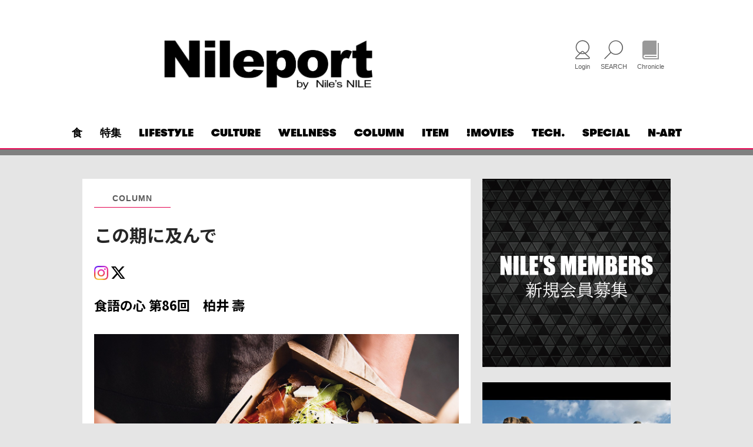

--- FILE ---
content_type: text/html; charset=UTF-8
request_url: https://nileport.com/column/p015881/
body_size: 13267
content:
<!DOCTYPE html>
<html lang="ja">
<head>
<meta charset="UTF-8" />
<meta http-equiv="x-ua-compatible" content="ie=edge">
<meta name="viewport" content="width=device-width, initial-scale=1.0, user-scalable=no">
<!-- Google Tag Manager -->
<script>(function(w,d,s,l,i){w[l]=w[l]||[];w[l].push({'gtm.start':
new Date().getTime(),event:'gtm.js'});var f=d.getElementsByTagName(s)[0],
j=d.createElement(s),dl=l!='dataLayer'?'&l='+l:'';j.async=true;j.src=
'https://www.googletagmanager.com/gtm.js?id='+i+dl;f.parentNode.insertBefore(j,f);
})(window,document,'script','dataLayer','GTM-P7LPXSP');</script>
<!-- End Google Tag Manager -->

<meta name="format-detection" content="telephone=no">
<script src="https://kit.fontawesome.com/f24ff4fb61.js" crossorigin="anonymous"></script>
<script src="https://cdn.tailwindcss.com"></script>
<script>
    tailwind.config = {
      corePlugins: {
		preflight: false
      }
    }
</script>
<meta name='robots' content='index, follow, max-image-preview:large, max-snippet:-1, max-video-preview:-1' />

	<!-- This site is optimized with the Yoast SEO plugin v26.6 - https://yoast.com/wordpress/plugins/seo/ -->
	<title>この期に及んで | Nileport</title>
	<meta name="description" content="柏井 壽「食語の心 第86回」。このウイルス騒動によって飲食業界は大きな痛手をこうむっている。飲食業界の苦境に絞って話を進める。" />
	<link rel="canonical" href="https://nileport.com/column/p015881/" />
	<meta property="og:locale" content="ja_JP" />
	<meta property="og:type" content="article" />
	<meta property="og:title" content="この期に及んで | Nileport" />
	<meta property="og:description" content="柏井 壽「食語の心 第86回」。このウイルス騒動によって飲食業界は大きな痛手をこうむっている。飲食業界の苦境に絞って話を進める。" />
	<meta property="og:url" content="https://nileport.com/column/p015881/" />
	<meta property="og:site_name" content="Nileport" />
	<meta property="article:published_time" content="2022-12-14T10:08:25+00:00" />
	<meta property="article:modified_time" content="2023-11-09T23:33:25+00:00" />
	<meta property="og:image" content="https://nileport.com/wp-content/uploads/2022/12/syokugo86-eye.jpg" />
	<meta property="og:image:width" content="640" />
	<meta property="og:image:height" content="640" />
	<meta property="og:image:type" content="image/jpeg" />
	<meta name="author" content="智浩村野" />
	<meta name="twitter:card" content="summary_large_image" />
	<script type="application/ld+json" class="yoast-schema-graph">{"@context":"https://schema.org","@graph":[{"@type":"Article","@id":"https://nileport.com/column/p015881/#article","isPartOf":{"@id":"https://nileport.com/column/p015881/"},"author":{"name":"智浩村野","@id":"https://nileport.com/#/schema/person/7b3e15300649d2ff893f04c87d9b2f72"},"headline":"この期に及んで","datePublished":"2022-12-14T10:08:25+00:00","dateModified":"2023-11-09T23:33:25+00:00","mainEntityOfPage":{"@id":"https://nileport.com/column/p015881/"},"wordCount":8,"publisher":{"@id":"https://nileport.com/#organization"},"image":{"@id":"https://nileport.com/column/p015881/#primaryimage"},"thumbnailUrl":"https://nileport.com/wp-content/uploads/2022/12/syokugo86-eye.jpg","keywords":["コラム","柏井壽","食語の心"],"articleSection":["COLUMN"],"inLanguage":"ja"},{"@type":"WebPage","@id":"https://nileport.com/column/p015881/","url":"https://nileport.com/column/p015881/","name":"この期に及んで | Nileport","isPartOf":{"@id":"https://nileport.com/#website"},"primaryImageOfPage":{"@id":"https://nileport.com/column/p015881/#primaryimage"},"image":{"@id":"https://nileport.com/column/p015881/#primaryimage"},"thumbnailUrl":"https://nileport.com/wp-content/uploads/2022/12/syokugo86-eye.jpg","datePublished":"2022-12-14T10:08:25+00:00","dateModified":"2023-11-09T23:33:25+00:00","description":"柏井 壽「食語の心 第86回」。このウイルス騒動によって飲食業界は大きな痛手をこうむっている。飲食業界の苦境に絞って話を進める。","breadcrumb":{"@id":"https://nileport.com/column/p015881/#breadcrumb"},"inLanguage":"ja","potentialAction":[{"@type":"ReadAction","target":["https://nileport.com/column/p015881/"]}]},{"@type":"ImageObject","inLanguage":"ja","@id":"https://nileport.com/column/p015881/#primaryimage","url":"https://nileport.com/wp-content/uploads/2022/12/syokugo86-eye.jpg","contentUrl":"https://nileport.com/wp-content/uploads/2022/12/syokugo86-eye.jpg","width":640,"height":640,"caption":"食語の心 第86回"},{"@type":"BreadcrumbList","@id":"https://nileport.com/column/p015881/#breadcrumb","itemListElement":[{"@type":"ListItem","position":1,"name":"ホーム","item":"https://nileport.com/"},{"@type":"ListItem","position":2,"name":"記事一覧","item":"https://nileport.com/article/"},{"@type":"ListItem","position":3,"name":"この期に及んで"}]},{"@type":"WebSite","@id":"https://nileport.com/#website","url":"https://nileport.com/","name":"Nileport","description":"Nileportでは、新時代のラグジュアリーに対する意識の高い読者をターゲットに、ファッションアイテム、時計、車、グルメ、旅行などライフスタイル情報をお届けします。","publisher":{"@id":"https://nileport.com/#organization"},"potentialAction":[{"@type":"SearchAction","target":{"@type":"EntryPoint","urlTemplate":"https://nileport.com/?s={search_term_string}"},"query-input":{"@type":"PropertyValueSpecification","valueRequired":true,"valueName":"search_term_string"}}],"inLanguage":"ja"},{"@type":"Organization","@id":"https://nileport.com/#organization","name":"Table&Company株式会社","url":"https://nileport.com/","logo":{"@type":"ImageObject","inLanguage":"ja","@id":"https://nileport.com/#/schema/logo/image/","url":"https://nileport.com/wp-content/uploads/2022/06/5960691134604ff1f31875e6f5617b07.jpg","contentUrl":"https://nileport.com/wp-content/uploads/2022/06/5960691134604ff1f31875e6f5617b07.jpg","width":640,"height":293,"caption":"Table&Company株式会社"},"image":{"@id":"https://nileport.com/#/schema/logo/image/"}},{"@type":"Person","@id":"https://nileport.com/#/schema/person/7b3e15300649d2ff893f04c87d9b2f72","name":"智浩村野","image":{"@type":"ImageObject","inLanguage":"ja","@id":"https://nileport.com/#/schema/person/image/","url":"https://secure.gravatar.com/avatar/f0eb480e4af7e0a002b634706272ac6587387127eb71510b27fb0bcb9805f862?s=96&d=mm&r=g","contentUrl":"https://secure.gravatar.com/avatar/f0eb480e4af7e0a002b634706272ac6587387127eb71510b27fb0bcb9805f862?s=96&d=mm&r=g","caption":"智浩村野"}}]}</script>
	<!-- / Yoast SEO plugin. -->


<link rel="alternate" title="oEmbed (JSON)" type="application/json+oembed" href="https://nileport.com/wp-json/oembed/1.0/embed?url=https%3A%2F%2Fnileport.com%2Fcolumn%2Fp015881%2F" />
<link rel="alternate" title="oEmbed (XML)" type="text/xml+oembed" href="https://nileport.com/wp-json/oembed/1.0/embed?url=https%3A%2F%2Fnileport.com%2Fcolumn%2Fp015881%2F&#038;format=xml" />
<style id='wp-img-auto-sizes-contain-inline-css' type='text/css'>
img:is([sizes=auto i],[sizes^="auto," i]){contain-intrinsic-size:3000px 1500px}
/*# sourceURL=wp-img-auto-sizes-contain-inline-css */
</style>
<style id='wp-block-library-inline-css' type='text/css'>
:root{--wp-block-synced-color:#7a00df;--wp-block-synced-color--rgb:122,0,223;--wp-bound-block-color:var(--wp-block-synced-color);--wp-editor-canvas-background:#ddd;--wp-admin-theme-color:#007cba;--wp-admin-theme-color--rgb:0,124,186;--wp-admin-theme-color-darker-10:#006ba1;--wp-admin-theme-color-darker-10--rgb:0,107,160.5;--wp-admin-theme-color-darker-20:#005a87;--wp-admin-theme-color-darker-20--rgb:0,90,135;--wp-admin-border-width-focus:2px}@media (min-resolution:192dpi){:root{--wp-admin-border-width-focus:1.5px}}.wp-element-button{cursor:pointer}:root .has-very-light-gray-background-color{background-color:#eee}:root .has-very-dark-gray-background-color{background-color:#313131}:root .has-very-light-gray-color{color:#eee}:root .has-very-dark-gray-color{color:#313131}:root .has-vivid-green-cyan-to-vivid-cyan-blue-gradient-background{background:linear-gradient(135deg,#00d084,#0693e3)}:root .has-purple-crush-gradient-background{background:linear-gradient(135deg,#34e2e4,#4721fb 50%,#ab1dfe)}:root .has-hazy-dawn-gradient-background{background:linear-gradient(135deg,#faaca8,#dad0ec)}:root .has-subdued-olive-gradient-background{background:linear-gradient(135deg,#fafae1,#67a671)}:root .has-atomic-cream-gradient-background{background:linear-gradient(135deg,#fdd79a,#004a59)}:root .has-nightshade-gradient-background{background:linear-gradient(135deg,#330968,#31cdcf)}:root .has-midnight-gradient-background{background:linear-gradient(135deg,#020381,#2874fc)}:root{--wp--preset--font-size--normal:16px;--wp--preset--font-size--huge:42px}.has-regular-font-size{font-size:1em}.has-larger-font-size{font-size:2.625em}.has-normal-font-size{font-size:var(--wp--preset--font-size--normal)}.has-huge-font-size{font-size:var(--wp--preset--font-size--huge)}.has-text-align-center{text-align:center}.has-text-align-left{text-align:left}.has-text-align-right{text-align:right}.has-fit-text{white-space:nowrap!important}#end-resizable-editor-section{display:none}.aligncenter{clear:both}.items-justified-left{justify-content:flex-start}.items-justified-center{justify-content:center}.items-justified-right{justify-content:flex-end}.items-justified-space-between{justify-content:space-between}.screen-reader-text{border:0;clip-path:inset(50%);height:1px;margin:-1px;overflow:hidden;padding:0;position:absolute;width:1px;word-wrap:normal!important}.screen-reader-text:focus{background-color:#ddd;clip-path:none;color:#444;display:block;font-size:1em;height:auto;left:5px;line-height:normal;padding:15px 23px 14px;text-decoration:none;top:5px;width:auto;z-index:100000}html :where(.has-border-color){border-style:solid}html :where([style*=border-top-color]){border-top-style:solid}html :where([style*=border-right-color]){border-right-style:solid}html :where([style*=border-bottom-color]){border-bottom-style:solid}html :where([style*=border-left-color]){border-left-style:solid}html :where([style*=border-width]){border-style:solid}html :where([style*=border-top-width]){border-top-style:solid}html :where([style*=border-right-width]){border-right-style:solid}html :where([style*=border-bottom-width]){border-bottom-style:solid}html :where([style*=border-left-width]){border-left-style:solid}html :where(img[class*=wp-image-]){height:auto;max-width:100%}:where(figure){margin:0 0 1em}html :where(.is-position-sticky){--wp-admin--admin-bar--position-offset:var(--wp-admin--admin-bar--height,0px)}@media screen and (max-width:600px){html :where(.is-position-sticky){--wp-admin--admin-bar--position-offset:0px}}
/*wp_block_styles_on_demand_placeholder:696df1f766a8c*/
/*# sourceURL=wp-block-library-inline-css */
</style>
<style id='classic-theme-styles-inline-css' type='text/css'>
/*! This file is auto-generated */
.wp-block-button__link{color:#fff;background-color:#32373c;border-radius:9999px;box-shadow:none;text-decoration:none;padding:calc(.667em + 2px) calc(1.333em + 2px);font-size:1.125em}.wp-block-file__button{background:#32373c;color:#fff;text-decoration:none}
/*# sourceURL=/wp-includes/css/classic-themes.min.css */
</style>
<link rel='stylesheet' id='NotoSans-css' href='https://fonts.googleapis.com/css?family=Noto+Sans+JP%3A100%2C300%2C400%2C500%2C700&#038;subset=japanese&#038;ver=6.9' type='text/css' media='all' />
<link rel='stylesheet' id='slick-theme-css' href='https://nileport.com/wp-content/themes/nileport/inc/css/js/slick/slick-theme.css?ver=6.9' type='text/css' media='all' />
<link rel='stylesheet' id='slick-css' href='https://nileport.com/wp-content/themes/nileport/inc/css/js/slick/slick.css?ver=6.9' type='text/css' media='all' />
<link rel='stylesheet' id='base-css' href='https://nileport.com/wp-content/themes/nileport/inc/css/base.css?20230102&#038;ver=6.9' type='text/css' media='all' />
<link rel='stylesheet' id='styles-css' href='https://nileport.com/wp-content/themes/nileport/inc/css/styles.css?20241004&#038;ver=6.9' type='text/css' media='(min-width: 835px)' />
<link rel='stylesheet' id='sp-css' href='https://nileport.com/wp-content/themes/nileport/inc/css/sp.css?20230119&#038;ver=6.9' type='text/css' media='(max-width: 834px)' />
<link rel='stylesheet' id='addition-css' href='https://nileport.com/wp-content/themes/nileport/inc/css/addition.css?20230105b&#038;ver=6.9' type='text/css' media='all' />
<link rel='stylesheet' id='admin-css' href='https://nileport.com/wp-content/themes/nileport/inc/css/admin.css?ver=6.9' type='text/css' media='all' />
<script type="text/javascript" src="https://nileport.com/wp-includes/js/jquery/jquery.min.js?ver=3.7.1" id="jquery-core-js"></script>
<script type="text/javascript" src="https://nileport.com/wp-includes/js/jquery/jquery-migrate.min.js?ver=3.4.1" id="jquery-migrate-js"></script>
<script type="text/javascript" src="https://nileport.com/wp-content/themes/nileport/inc/js/slick/slick.min.js?ver=6.9" id="slick-js"></script>
<link rel="https://api.w.org/" href="https://nileport.com/wp-json/" /><link rel="alternate" title="JSON" type="application/json" href="https://nileport.com/wp-json/wp/v2/posts/15881" /><link rel="icon" href="https://nileport.com/wp-content/uploads/2024/01/cropped-nileporticon1-32x32.png" sizes="32x32" />
<link rel="icon" href="https://nileport.com/wp-content/uploads/2024/01/cropped-nileporticon1-192x192.png" sizes="192x192" />
<link rel="apple-touch-icon" href="https://nileport.com/wp-content/uploads/2024/01/cropped-nileporticon1-180x180.png" />
<meta name="msapplication-TileImage" content="https://nileport.com/wp-content/uploads/2024/01/cropped-nileporticon1-270x270.png" />
<!--[if lt IE 9]>
<script src="https://nileport.com/wp-content/themes/nileport/inc/js/html5shiv.min.js"></script>
<script src="https://nileport.com/wp-content/themes/nileport/inc/js/css3-mediaqueries.js"></script>
<![endif]-->
		<style type="text/css" id="wp-custom-css">
			.speEdition-top {
 display: flex;
 flex-wrap: wrap; 
 justify-content: space-around;
}
.speEdition-width {
 width: 310px;
}
.speEdition-bg {
 background-color: #ffe100; 
 padding: 5px 10px; 
 display: inline-block; 
 font-size: 2rem;
}
.fukidasi {
  position: relative;
  display: inline-block;
  margin: 1.5em 0;
  padding: 7px 10px;
  min-width: 120px;
  max-width: 100%;
  color: #555;
  font-size: 16px;
  background: #fff5c7;
  border: solid 3px #555;
  box-sizing: border-box;
  border-radius: 15px;
}
.fukidasi:before {
  content: "";
  position: absolute;
  top: -24px;
  left: 20%;
  margin-left: -15px;
  border: 12px solid transparent;
  border-bottom: 12px solid #fff5c7;
  z-index: 2;
}
.fukidasi:after {
  content: "";
  position: absolute;
  top: -30px;
  left: 20%;
  margin-left: -17px;
  border: 14px solid transparent;
  border-bottom: 14px solid #555;
  z-index: 1;
}

.fukidasi p {
  margin: 0;
  padding: 0;
}
.boxKakomi{
    margin: 2em 0;
    position: relative;
    padding: 0.5em 1.5em;
    border-top: solid 2px #ee8593;
    border-bottom: solid 2px #ee8593;
}
.boxKakomi:before, .boxKakomi:after{
    content: '';
    position: absolute;
    top: -10px;
    width: 2px;
    height: -webkit-calc(100% + 20px);
    height: calc(100% + 20px);
    background-color: #ee8593;
}
.boxKakomi:before {
    left: 10px;
}
.boxKakomi:after {
    right: 10px;
}
.boxKakomi p {
    margin: 0; 
    padding: 1rem;
    font-size: 1.7rem; 
    line-height: 1.75;
}
.boxKakomi h2 {
    margin: 0 0 25px 0; 
    padding: 1rem;
    font-size: 2.2rem;
    font-weight: 600;
    line-height: 1.4;
    color: #ee8593;
    text-align: center;
}
.boxKakomi figure {
    max-width: 100%;
    padding: 2em;
}
.boxSimple{
    margin: 2em 0;
    position: relative;
    padding: 0.5em 1.5em;
    /*color: #5d627b;*/
    background: white;
    border: solid 1px #e7316e;
    border-radius: 0 0 20px 20px ;
    border-top: solid 8px #e7316e;
}
.boxSimple h2 {
    margin: 0 0 25px 0; 
    padding: 1rem;
    font-size: 2.2rem;
    font-weight: 600;
    line-height: 1.4;
    text-align: center;
}
.boxSimple p {
    margin: 0; 
    padding: 1rem;
    font-size: 1.7rem; 
    line-height: 1.75;
}
.boxSimple figure {
    max-width: 100%;
}		</style>
		
<!-- 2023-10-20 Add Start -->
<!-- Add End -->

<!-- Google tag (gtag.js) -->
<script async src="https://www.googletagmanager.com/gtag/js?id=G-R1NYLCH8SK"></script>
<script>
  window.dataLayer = window.dataLayer || [];
  function gtag(){dataLayer.push(arguments);}
  gtag('js', new Date());

  gtag('config', 'G-R1NYLCH8SK');
</script>
<!-- Vue アプリケーション (manifest.jsonからPHP読み込み) -->
<link rel="stylesheet" href="/assets/app-DJfCwZ3W.css">
<link rel="stylesheet" href="/assets/app-DkNRTDh6.css">
<script type="module" src="/assets/app-Dy5UAmAy.js"></script>
</head>
<body id="app" class="">
<!-- Google Tag Manager (noscript) -->
<noscript><iframe src="https://www.googletagmanager.com/ns.html?id=GTM-P7LPXSP"
height="0" width="0" style="display:none;visibility:hidden"></iframe></noscript>
<!-- End Google Tag Manager (noscript) -->
<header id="header" class="header">
	<div class="inner">
		<div class="seasontenki">
			<div class="seasontenki-left">
			</div>
			<div class="seasontenki-logo">
			<a href="https://nileport.com/" class="logo">
				<img src="https://nileport.com/wp-content/uploads/2025/04/Nileport-top.png" alt="Nileport">
			</a>
			</div>
			<div class="seasontenki-right">
			</div>
		</div>
		<ul class="box-user">
			<user-navigation></user-navigation>
			<li>
				<div class="open-btn">
					<i class="icon-search"></i>
					<span>SEARCH</span>
				</div>
				<div id="search-wrap">
					<div class="close-btn"><span></span><span></span></div>
					<div class="search-area">
						<form method="get" action="https://nileport.com/">
							<input type="text" name="s" id="search-text" placeholder="search">
							<input type="submit" id="searchsubmit" value="">
						</form>
					</div>
				</div>
			</li>
			<li class="kwj-chronicle">
				<a href="/chronicle/">
					<i class="icon-book"></i>
					<span>Chronicle</span>
				</a>
			</li>
		</ul>
		<nav class="nav-menu">
			<div class="nav-menu__ttl sp-ipd">MENU</div>
			<ul class="show-menu">
				<li class="item"><a href='https://nileport.com/food/'>食</a></li>
<li class="item"><a href='https://nileport.com/features/'>特集</a></li>
<li class="item"><a href='https://nileport.com/lifestyle/'>LIFESTYLE</a></li>
<li class="item"><a href='https://nileport.com/culture/'>CULTURE</a></li>
<li class="item"><a href='https://nileport.com/wellness/'>WELLNESS</a></li>
<li class="item"><a href='https://nileport.com/column/'>COLUMN</a></li>
<li class="item red"><a href='https://nileport.com/item/'>ITEM</a></li>
<li class="item"><a href='https://nileport.com/movies/'>!MOVIES</a></li>
<li class="item"><a href='https://nileport.com/newproducts/'>TECH.</a></li>
<li class="item"><a href='https://nileport.com/special/'>SPECIAL</a></li>
<li class="item"><a href='https://nileport.com/chronicle/'>N-ART</a></li>
			</ul>
		</nav>
		<span class="mobile-icon">
			<span></span>
		</span>
	</div>
	<nav class="sp-nav">
		<ul class="sp-nav__list">
			<li class="item"><a href='https://nileport.com/food/'>食</a></li>
<li class="item"><a href='https://nileport.com/features/'>特集</a></li>
<li class="item"><a href='https://nileport.com/lifestyle/'>LIFESTYLE</a></li>
<li class="item"><a href='https://nileport.com/culture/'>CULTURE</a></li>
<li class="item"><a href='https://nileport.com/wellness/'>WELLNESS</a></li>
<li class="item"><a href='https://nileport.com/column/'>COLUMN</a></li>
<li class="item red"><a href='https://nileport.com/item/'>ITEM</a></li>
<li class="item"><a href='https://nileport.com/movies/'>!MOVIES</a></li>
<li class="item"><a href='https://nileport.com/newproducts/'>TECH.</a></li>
<li class="item"><a href='https://nileport.com/special/'>SPECIAL</a></li>
<li class="item"><a href='https://nileport.com/chronicle/'>N-ART</a></li>
		</ul>
	</nav>
</header>
<main class="main-page page-article_index">

<section class="sec-articlemain theme-default">
	<div class="inner">
		<div class="layout-ct">
			<div class="layout-ct__l">
								<!-- 2023-11-2 easteregg -->
				
				<div class="box-mainarticle">
					<div class="kwj-item-tems-wrapper">
					<div class="item-tems">
						<span>
						<a href="https://nileport.com/column/">COLUMN</a>
						</span>
					</div>
					<div id="google_translate_element"></div><!-- Add 2023-11-1 -->
					</div>
					<h1 class="ttl-article">この期に及んで</h1>
					<h2 class="txt-des22 sp">食語の心 第86回&emsp;柏井 壽</h2>

					<div class="time-author"></div>
					<ul class="l-list-social">
												
	<div>
		<div class="addtoany_list kwjsns" data-a2a-url="" data-a2a-title="">
			<a href="https://www.instagram.com/niles_nile/" target="_blank">
				<img class="kwjsns__image" src="/wp-content/themes/nileport/inc/img/common/instagram.svg"/>
			</a>
			<a href="https://twitter.com/webnile" target="_blank">
				<img class="kwjsns__image" src="/wp-content/themes/nileport/inc/img/common/xlogo.svg"/>
			</a>


		</div>
	</div>
					</ul>
					<h2 class="txt-des22 pc">食語の心 第86回&emsp;柏井 壽</h2>
					<div class="article__body">
<figure><img decoding="async" src="https://nileport.com/wp-content/uploads/2022/12/syokugo86.jpg" alt="食語の心　第86回" /></figure><p>まさか、こんなことを3カ月も続けて書くことになるとは思ってもいなかった。短期間での収束を願っていたが、どうやらそれはかなわなかったようだ。</p><p>前も書いたように、このウイルス騒動によって飲食業界は大きな痛手をこうむっている。もちろんすべての業種も同様なのだが、「食語の心」と題していることもあり、飲食業界の苦境に絞って話を進める。</p><p>日本中に緊急事態宣言が発令され、不要不急の外出を控えるように、との通達が出された。拘束力こそないものの、多くの国民がそれを守るようになった。</p><p>前回の本欄では、グルメたちが「応援」という名のもとに、名店にはせ参じ、それを拡散しようという動きがあると書いた。それならば地元でひっそりと営業している身近な店を訪ねる方がいい、とも書いた。</p><p>だが、事態はより深刻となり、飲食店の営業が制限されるようになり、様相が一変した。</p><p>営業を続けていいが、客席間を広く取るように、とか、夜遅くまで酒類を販売しないように、などの要請が出されると、自主的に店内での飲食を停止する店が続出した。三密空間を避ける意味もあって、外食そのものを自粛するムードが広がり、閑古鳥が鳴くようになると、人件費も重荷になり、いっそ営業を休止しようという流れが出てきた。</p><p>そんななかで、救世主として持てはやされるようになったのが、テイクアウトやお取り寄せだ。<br>何カ月も先まで予約が取れなかった店や、何時間も並ばなければ食べられなかった店も、こぞってテイクアウトやお取り寄せに新規参入し始めるになった。</p><p>これに飛びついたのが、例によってグルメ自慢の人たちだ。</p><p>SNSやホームページで発信された店情報を、いち早く拡散することに努める。もちろん試食などしているヒマもないだろうから、「おいしいはず」と決め込んで情報を垂れ流す。</p><p>自宅にこもっている人たちに向けて、テイクアウト情報を流すのはいい。だがそれが遠く離れた名店だけ、となると苦言を呈さざるを得ない。<br>この苦境にあえいでいるのは名店だけではない。名もなき市井の店の方がむしろ苦しんでいるはずだ。それを知ってか知らずか、遠くの名店の持ち帰り料理をすすめるSNS投稿は日を追うごとに増えていく。</p><p>それを見たグルメ仲間が早速はせ参じる。電車2本を乗り継いで1時間以上掛かった。ついでに近辺の観光もしてきた。自慢げに報告する。外出自粛などどこ吹く風だ。結果としてこれが、ウイルス拡散につながるかもしれないのだ。<br>知己の飲食店や有名店を応援したいという気持ちが、前のめりになってしまい、それがどんな結果につながるかまで気が回らないのは本当に困ったことだ。</p><p>さらに言えばその手の情報を拡散している本人は、善意を超えて、社会的正義までを感じているだけに、厄介な問題なのだ。<br>そしてここでもまた、グルメブロガーたちの自己顕示欲がうかがえるのも寂しい限りだ。</p><p>とある有名グルメブロガーが、名店と呼ばれる和食店の、新作通販商品を写真付きで紹介していた。<br>その写真を使って他のブロガーが同じ商品を宣伝した。<br>そのことに激怒した有名ブロガーが自分のブログで名指しをしてやり玉にあげた。勝手に写真を使うなと。</p><p>たしかに正論である。著作権侵害は僕も常に憂慮しているところだが、今はそれよりも、情報を広く知らしめることの方が大事なのではあるまいか。<br>問題点があるならそのブロガーに直接抗議すれば済むことで、公開処刑のような投稿をするのは、あまりに大人げなさ過ぎる。</p><p>この顛末で明らかになったのは、その有名ブロガーにとっては、情報を世に広めることより、それを発信したのは自分だ、ということの方が大事だったということ。</p><p>世に言うグルメ情報というものに、ずっと僕が感じてきた違和感が、この非常時になって、明らかになってきたように思う。</p><p>どの店にどんな料理があって、それがどれほど優れているか、おいしいものかを紹介する人たちの中には、そのことを世に広めたいという気持ちより、それを発信しているのは自分だ、ということの方が大事だと思う人が少なくないのだ。</p><p>この期に及んでも。非常時になると透けて見えるのが本音だ。</p><p><strong>柏井壽&emsp;かしわい&#12539;ひさし</strong><br>1952年京都市生まれ。大阪歯科大学卒業後、京都市北区に歯科医院を開業。生粋の京都人であり、かつ食通でもあることから京都案内本を多数執筆。テレビ番組や雑誌の京都特集でも監修を務める。小説&#12302;鴨川食堂&#12303;（小学館）はNHKでテレビドラマ化され続編も好評刊行中。&#12302;グルメぎらい&#12303;（光文社新書）、&#12302;京都の路地裏&#12303;（幻冬舎新書）、&#12302;憂食論 歪みきった日本の食を斬る&#65281;&#12303;（講談社）など著書多数。</p><p><small>&#8251;&#12302;Nile’s NILE&#12303;2020年8月号に掲載した記事をWEB用に編集し、掲載しています</small></p>						<!-- 記事閲覧ポイントトラッキング -->
						<tracking-read></tracking-read>
						<div class="block-tags">
							<div class="tags">Tags:</div>
							<ul class="list-tags">
								<li class="item-tag">
									<a href="https://nileport.com/tag/%e3%82%b3%e3%83%a9%e3%83%a0/">コラム</a>
								</li>
								<li class="item-tag">
									<a href="https://nileport.com/tag/%e6%9f%8f%e4%ba%95%e5%a3%bd/">柏井壽</a>
								</li>
								<li class="item-tag">
									<a href="https://nileport.com/tag/%e9%a3%9f%e8%aa%9e%e3%81%ae%e5%bf%83/">食語の心</a>
								</li>
							</ul>
						</div>

	<div>
		<div class="addtoany_list kwjsns" data-a2a-url="" data-a2a-title="">
			<a href="https://www.instagram.com/niles_nile/" target="_blank">
				<img class="kwjsns__image" src="/wp-content/themes/nileport/inc/img/common/instagram.svg"/>
			</a>
			<a href="https://twitter.com/webnile" target="_blank">
				<img class="kwjsns__image" src="/wp-content/themes/nileport/inc/img/common/xlogo.svg"/>
			</a>


		</div>
	</div>
					</div>
				</div>
			</div>
			<div class="layout-ct__r">
<div class="box-sidebar">
<div class="block-sdb">
<div class="part-sdb">
	<a href="https://nileport.com/magazine/" class="list-news__wrap" target="_blank">
		<div class="thumbnail">
			<span class="pc"><img src="https://nileport.com/wp-content/uploads/2022/07/member_PC-1.jpg"></span>
			<span class="sp"><img src="https://nileport.com/wp-content/uploads/2022/07/member_SP.jpg"></span>
		</div>
	</a>
</div>
<div class="part-sdb">
	<a href="https://nileport.com/features/p355824/" class="list-news__wrap">
		<div class="intro-sub">
			<img src="https://nileport.com/wp-content/uploads/2025/01/features01-01catch.jpg" alt="ローマから始まる Incipit Romae">
		</div>
		<div class="list-news__contents">
			<p class="list-news__tag">特集</p>
			<h2 class="list-news__ttl">
				<span class="jp">ローマから始まる Incipit Romae</span>
			</h2>
			<p class="txt-basic">その始まりは、小さな集落だったという。紀元前753年、古代イタリア人の一派であるラテン人によって、テベレ川のほとりに建国された都市国家ローマ。その後、1000年もの間、地中海世界に君臨するローマ帝国を築く端緒となったのは、ローマ街道の最初の道である「アッピア街道」と、海外に初めての属州として手に入れた「シチリア島」であろう。“街道の女王”の異名を持つアッピア街道と、“地中海の交差点”と呼ばれるシチリア島の記憶を訪ねる。</p>
		</div>
	</a>
</div>
<div class="part-sdb">
	<a href="https://nileport.com/features/p160738/" class="list-news__wrap">
		<div class="intro-sub">
			<img src="https://nileport.com/wp-content/uploads/2024/07/watch07-catch.jpg" alt="2024ジュネーブ新作ハイライト">
		</div>
		<div class="list-news__contents">
			<p class="list-news__tag">特集</p>
			<h2 class="list-news__ttl">
				<span class="jp">2024ジュネーブ新作ハイライト</span>
			</h2>
			<p class="txt-basic">新作タイムピースのエキシビション、ウォッチズ＆ワンダーズ ジュネーブ2024が4月9日から15日の日程で開催された。相前後して、その他の多くのブランドが市内ホテルやアトリエなどで新作を発表。今年のハイライトとなるモデルを紹介しながら、ウォッチのトレンドや今後を占う。</p>
		</div>
	</a>
</div>
<div class="part-sdb">
	<a href="https://nileport.com/features/p137009/" class="list-news__wrap">
		<div class="intro-sub">
			<img src="https://nileport.com/wp-content/uploads/2024/06/spe06-catch.png" alt="水と巨岩の杜 -秋保特集-">
		</div>
		<div class="list-news__contents">
			<p class="list-news__tag">特集</p>
			<h2 class="list-news__ttl">
				<span class="jp">水と巨岩の杜 -秋保特集-</span>
			</h2>
			<p class="txt-basic">東京から最短2時間でたどり着く宮城・仙台の秋保温泉郷。その周囲には、みずみずしい森と、急峻な地形がもたらすいくつもの名瀑、そして水に浸食された巨岩・奇岩の群れが織りなす、ダイナミックな景観が広がっている。里に建てられた無数の石塔や社の“道ばたの神々”をめぐりつつ、欽明天皇以来「名取の御湯」として守られてきた温泉を訪ねた。</p>
		</div>
	</a>
</div>
<div class="part-sdb">
	<a href="https://nileport.com/features/p133299/" class="list-news__wrap">
		<div class="intro-sub">
			<img src="https://nileport.com/wp-content/uploads/2024/06/spe06-p24-catch.png" alt="ワインが紡ぐ東北と秋保の物語">
		</div>
		<div class="list-news__contents">
			<p class="list-news__tag">特集</p>
			<h2 class="list-news__ttl">
				<span class="jp">ワインが紡ぐ東北と秋保の物語</span>
				<span class="en">秋保ワイナリー</span>
			</h2>
			<p class="txt-basic">秋保の谷間に流れる涼やかな風や、秋保石が含まれたミネラル豊富な土壌により、味わい深いワインを生み出す秋保ワイナリー。ワインとともに楽しんでほしいのは、食材王国と呼ばれる宮城、そして東北の豊かな食材とのマリアージュだ。現地を訪れ、ワイナリー創業に込められたその思いをうかがった。</p>
		</div>
	</a>
</div>
<div class="part-sdb">
	<a href="https://nileport.com/features/p062202/" class="list-news__wrap">
		<div class="intro-sub">
			<img src="https://nileport.com/wp-content/uploads/2024/03/noto-catch2.jpg" alt="記憶に残る美しい風景">
		</div>
		<div class="list-news__contents">
			<p class="list-news__tag">特集</p>
			<h2 class="list-news__ttl">
				<span class="jp">記憶に残る美しい風景</span>
				<span class="en">特集能登</span>
			</h2>
			<p class="txt-basic">まるで手の親指を日本海に突き出したような形をしている能登半島。三方を海に囲まれているため、陸から眺める海は果てしなく広がる。その海と独特な地形が織り成す風景は、実に美しく、実に能登らしい。豊かな自然、独自の風土や文化が色濃く残るこの地を、元日に大地震が襲った。これまでに本誌が取材した記憶に残る風景を紹介したい。</p>
		</div>
	</a>
</div>
<div class="part-sdb">
	<a href="https://nileport.com/art-culture/p019460/" class="list-news__wrap">
		<div class="intro-sub">
			<img src="https://nileport.com/wp-content/uploads/2023/04/ymo-04-eye-640x640.jpg" alt="YMOという記憶">
		</div>
		<div class="list-news__contents">
			<p class="list-news__tag">特集</p>
			<h2 class="list-news__ttl">
				<span class="jp">YMOという記憶</span>
				<span class="en">特集－YMO</span>
			</h2>
			<p class="txt-basic">雑誌編集者の根本恒夫さんは、YMOのL.A.公演に日本からの唯一の取材媒体として同行するなど、結成当初から行動を共にしていた。彼の貴重な証言を伺おう。</p>
		</div>
	</a>
</div>
</div>
</div>
</div>
		</div>
	</div>
</section>

<!-- リコメンド記事(営業記事サムネイル) -->
<section class="sec-relatedart">
	<div class="inner">
		<h2 class="news-ttl ttlcomp-01 mbpc-38 mbsp-39">
			<span>RECOMMEND</span>
		</h2>
		<ul class="list-category mbpc-80 mbsp-26">
			<li class="list-category__item">
				<a href="https://nileport.com/special/p358268/" class="list-category__wrap">
					<div class="list-category__img">
						<div class="thumbnail">
							<img src="https://nileport.com/wp-content/uploads/2025/01/tokyuhotels-catch.jpg" alt="東急ホテルズ「美食の鹿児島～鹿児島黒牛の競演～」">
						</div>
					</div>
					<div class="list-category__ct">
						<p class="list-category__tag">SPECIAL</p>
						<p class="txt-basic">東急ホテルズ「美食の鹿児島～鹿児島黒牛の競演～」</p>
					</div>
				</a>
			</li>
			<li class="list-category__item">
				<a href="https://nileport.com/food/p333803/" class="list-category__wrap">
					<div class="list-category__img">
						<div class="thumbnail">
							<img src="https://nileport.com/wp-content/uploads/2024/12/ristrantehonda-catch.jpg" alt="リストランテ ホンダの20年">
						</div>
					</div>
					<div class="list-category__ct">
						<p class="list-category__tag">食</p>
						<p class="txt-basic">リストランテ ホンダの20年</p>
					</div>
				</a>
			</li>
			<li class="list-category__item">
				<a href="https://nileport.com/food/p424575/" class="list-category__wrap">
					<div class="list-category__img">
						<div class="thumbnail">
							<img src="https://nileport.com/wp-content/uploads/2025/03/gift03-2column-catch.jpg" alt="もみじ饅頭、今むかし">
						</div>
					</div>
					<div class="list-category__ct">
						<p class="list-category__tag">食</p>
						<p class="txt-basic">もみじ饅頭、今むかし</p>
					</div>
				</a>
			</li>
			<li class="list-category__item">
				<a href="https://nileport.com/special/p324911/" class="list-category__wrap">
					<div class="list-category__img">
						<div class="thumbnail">
							<img src="https://nileport.com/wp-content/uploads/2024/12/chrono24-catch.jpg" alt="いつでもどこでも、世界中の時計にアクセス。欲しい時計にきっと出会える。">
						</div>
					</div>
					<div class="list-category__ct">
						<p class="list-category__tag">SPECIAL</p>
						<p class="txt-basic">いつでもどこでも、世界中の時計にアクセス。欲しい時計にきっと出会える。</p>
					</div>
				</a>
			</li>
			<li class="list-category__item">
				<a href="https://nileport.com/wellness/p312543/" class="list-category__wrap">
					<div class="list-category__img">
						<div class="thumbnail">
							<img src="https://nileport.com/wp-content/uploads/2024/12/tokyohotel3-1catch.jpg" alt="HOTEL TORANOMON HILLS  物語の始まり">
						</div>
					</div>
					<div class="list-category__ct">
						<p class="list-category__tag">WELLNESS</p>
						<p class="txt-basic">HOTEL TORANOMON HILLS  物語の始まり</p>
					</div>
				</a>
			</li>
			<li class="list-category__item">
				<a href="https://nileport.com/item/p311377/" class="list-category__wrap">
					<div class="list-category__img">
						<div class="thumbnail">
							<img src="https://nileport.com/wp-content/uploads/2024/12/gphg-catch.jpg" alt="Grand Prix d&#8217;Horlogerie de Genève 2024">
						</div>
					</div>
					<div class="list-category__ct">
						<p class="list-category__tag">ITEM</p>
						<p class="txt-basic">Grand Prix d&#8217;Horlogerie de Genève 2024</p>
					</div>
				</a>
			</li>
		</ul>
	</div>
</section>
<section class="sec-otherpro sp">
	<div class="inner">
		<h2><a href="https://nileport.com" class="btn-comp02 btn-comp02__pink">戻る</a></h2>
	</div>
</section>


<script type="text/javascript">
function googleTranslateElementInit() {
  new google.translate.TranslateElement({
      pageLanguage: 'ja',
    //   includedLanguages: 'en',
      includedLanguages: 'en,ja',
      layout: google.translate.TranslateElement.InlineLayout.SIMPLE
  }, 'google_translate_element');
}
</script>
<script type="text/javascript" src="//translate.google.com/translate_a/element.js?cb=googleTranslateElementInit"></script>

</main>
<section class="sec-luxury">
	<div class="inner">
		<div class="luxury-sub">
			<span class="logo">
				<img src="https://nileport.com/wp-content/uploads/2023/04/nileport-white.png" alt="Nileport">
			</span>
		</div>
		<div class="luxury-wrap">
			<div class="luxury-img pc">
				<img src="https://nileport.com/wp-content/uploads/2023/02/H1-1.jpg" alt="ラグジュアリーとは何か？">
			</div>
			<div class="luxury-contents">
				<h2 class="luxury-ttl">ラグジュアリーとは何か？</h2>
				<p class="luxury-txt">それを問い直すことが、今、時代と向き合うことと同義語になってきました。今、地球規模での価値観の変容が進んでいます。<br />
サステナブル、SDGs、ESG……これらのタームが、生活の中に自然と溶け込みつつあります。持続可能な社会への意識を高めることが、個人にも、社会全体にも求められ、既に多くのブランドや企業が、こうしたスタンスを取り始めています。「Nileport」では、先進的な意識を持ったブランドや読者と価値観をシェアしながら、今という時代におけるラグジュアリーを捉え直し、再提示したいと考えています。</p>
			</div>
		</div>
	</div>
</section>
<footer id="footer">
	<div class="footer-top pc-ipd">
		<div class="inner">
			<ul class="footer-menu">
				<li><a href='https://nileport.com/food/'>食</a></li>
<li><a href='https://nileport.com/features/'>特集</a></li>
<li><a href='https://nileport.com/lifestyle/'>LIFESTYLE</a></li>
<li><a href='https://nileport.com/culture/'>CULTURE</a></li>
<li><a href='https://nileport.com/wellness/'>WELLNESS</a></li>
<li><a href='https://nileport.com/column/' class="active">COLUMN</a></li>
<li><a href='https://nileport.com/item/'>ITEM</a></li>
<li><a href='https://nileport.com/movies/'>!MOVIES</a></li>
<li><a href='https://nileport.com/newproducts/'>TECH.</a></li>
<li><a href='https://nileport.com/special/'>SPECIAL</a></li>
<li><a href='https://nileport.com/chronicle/'>N-ART</a></li>
			</ul>
		</div>
	</div>
	<div class="inner">
		<ul class="footer-link">
			<li><a href='https://nileport.com/about/'>会社概要</a></li>
<li><a href='https://nileport.com/ad/'>広告掲載のご案内</a></li>
<li><a href='https://nileport.com/contact/'>お問い合わせ</a></li>
<li><a href='https://nileport.com/terms/'>利用規約</a></li>
<li><a href='https://nileport.com/privacy/'>プライバシーポリシー</a></li>
		</ul>
		<ul class="footer-sns">
			<li>
				<a href="https://www.facebook.com/" target="_blank">
					<img src="https://nileport.com/wp-content/uploads/2022/11/ico_fb.svg" alt="Facebook">
				</a>
			</li>
			<li>
				<a href="https://twitter.com/home?lang=ja" target="_blank">
					<img src="https://nileport.com/wp-content/uploads/2022/11/ico_tw.svg" alt="Twitter">
				</a>
			</li>
			<li>
				<a href="https://www.instagram.com/niles_nile/" target="_blank">
					<img src="https://nileport.com/wp-content/uploads/2022/11/ico_ig.svg" alt="Instagram">
				</a>
			</li>
		</ul>
		<p class="footer-copy">Copyright (c) 2024 Table&Company Inc. All Rights Reserved.</p>
	</div>
</footer>
<div id="sp-menu-btn" class="mobile-icon">
	<span></span>
</div><script type="speculationrules">
{"prefetch":[{"source":"document","where":{"and":[{"href_matches":"/*"},{"not":{"href_matches":["/wp-*.php","/wp-admin/*","/wp-content/uploads/*","/wp-content/*","/wp-content/plugins/*","/wp-content/themes/nileport/*","/*\\?(.+)"]}},{"not":{"selector_matches":"a[rel~=\"nofollow\"]"}},{"not":{"selector_matches":".no-prefetch, .no-prefetch a"}}]},"eagerness":"conservative"}]}
</script>
<script type="text/javascript" src="https://nileport.com/wp-content/themes/nileport/inc/js/jquery.matchHeight-min.js?ver=6.9" id="matchHeight-js"></script>
<script type="text/javascript" src="https://nileport.com/wp-content/themes/nileport/inc/js/ofi.min.js?ver=6.9" id="ofi-js"></script>
<script type="text/javascript" src="https://nileport.com/wp-content/themes/nileport/inc/js/setting.js?ver=6.9" id="setting-js"></script>
</body>
</html>


--- FILE ---
content_type: text/css
request_url: https://nileport.com/wp-content/themes/nileport/inc/css/addition.css?20230105b&ver=6.9
body_size: 5119
content:
@charset "UTF-8";
/* カラー関連 */
.box-mainarticle .item-tems a.darkblue {
	background: #1E238C;
}
.box-mainarticle .item-tems a.blue {
	background: #00A0D2;
}
.box-mainarticle .item-tems a.violet {
	background: #7D1482;
}
.box-mainarticle .item-tems a.red {
	background: #e4004f;
}
.box-mainarticle .item-tems a.pink {
	background: #F05573;
}
.box-mainarticle .item-tems a.green {
	background: #009B46;
}
.box-mainarticle .item-tems a.orange {
	background: #FFA014;
}
.box-mainarticle .item-tems a.brown {
	background: #938D27;
}

.intro-tag.darkblue {
	background: #1E238C;
}
.intro-tag.blue {
	background: #00A0D2;
}
.intro-tag.violet {
	background: #7D1482;
}
.intro-tag.red {
	background: #e4004f;
}
.intro-tag.pink {
	background: #F05573;
}
.intro-tag.green {
	background: #009B46;
}
.intro-tag.orange {
	background: #FFA014;
}
.intro-tag.brown {
	background: #938D27;
}

/*
.list-news__tag.darkblue {
	background: #1E238C;
}
.list-news__tag.blue {
	background: #00A0D2;
}
.list-news__tag.violet {
	background: #7D1482;
}
.list-news__tag.red {
	background: #e4004f;
}
.list-news__tag.pink {
	background: #F05573;
}
.list-news__tag.green {
	background: #009B46;
}
.list-news__tag.orange {
	background: #FFA014;
}
.list-news__tag.brown {
	background: #938D27;
}
*/

@media screen and (min-width: 835px) {
	.list-news__wrap.darkblue:after {
		border-bottom: 15px solid #1E238C;
	}
	.list-news__wrap.blue:after {
		border-bottom: 15px solid #00A0D2;
	}
	.list-news__wrap.violet:after {
		border-bottom: 15px solid #7D1482;
	}
	.list-news__wrap.red:after {
		border-bottom: 15px solid #e4004f;
	}
	.list-news__wrap.pink:after {
		border-bottom: 15px solid #F05573;
	}
	.list-news__wrap.green:after {
		border-bottom: 15px solid #009B46;
	}
	.list-news__wrap.orange:after {
		border-bottom: 15px solid #FFA014;
	}
	.list-news__wrap.brown:after {
		border-bottom: 15px solid #938D27;
	}
}

@media screen and (max-width: 834px) {
	.list-news__wrap.darkblue:after {
		border-top: 10px solid #1E238C;
	}
	.list-news__wrap.blue:after {
		border-top: 10px solid #00A0D2;
	}
	.list-news__wrap.violet:after {
		border-top: 10px solid #7D1482;
	}
	.list-news__wrap.red:after {
		border-top: 10px solid #e4004f;
	}
	.list-news__wrap.pink:after {
		border-top: 10px solid #F05573;
	}
	.list-news__wrap.green:after {
		border-top: 10px solid #009B46;
	}
	.list-news__wrap.orange:after {
		border-top: 10px solid #FFA014;
	}
	.list-news__wrap.brown:after {
		border-top: 10px solid #938D27;
	}
}

/*
.list-category__ct.darkblue .list-category__tag {
	background: #1E238C;
}
.list-category__ct.blue .list-category__tag {
	background: #00A0D2;
}
.list-category__ct.violet .list-category__tag {
	background: #7D1482;
}
.list-category__ct.red .list-category__tag {
	background: #e4004f;
}
.list-category__ct.pink .list-category__tag {
	background: #F05573;
}
.list-category__ct.green .list-category__tag {
	background: #009B46;
}
.list-category__ct.orange .list-category__tag {
	background: #FFA014;
}
.list-category__ct.brown .list-category__tag {
	background: #938D27;
}
*/

.list-category__ct.darkblue:after {
	border-bottom: 15px solid #1E238C;
}
.list-category__ct.blue:after {
	border-bottom: 15px solid #00A0D2;
}
.list-category__ct.violet:after {
	border-bottom: 15px solid #7D1482;
}
.list-category__ct.red:after {
	border-bottom: 15px solid #e4004f;
}
.list-category__ct.pink:after {
	border-bottom: 15px solid #F05573;
}
.list-category__ct.green:after {
	border-bottom: 15px solid #009B46;
}
.list-category__ct.orange:after {
	border-bottom: 15px solid #FFA014;
}
.list-category__ct.brown:after {
	border-bottom: 15px solid #938D27;
}


/* メインビジュアル */
.slider-home__link {
	display: block;
}
.slider-home .item {
	position: relative;
}
.p-mv-text {
	position: absolute;
	left: 0;
	bottom: 0;
	padding: 40px;
	color: #fff;
}
/*
@media screen and (max-width: 834px) {
	.p-mv-text {
		padding: 24px;
	}
}
*/
@media screen and (max-width: 834px) {
	.p-mv-text {
		position: static;
		background: #fff;
		padding: 12px 15px 30px 15px;
		border-top: 3px #E4004F solid;
		min-height: 200px;
		color: #000000;
	}
}
.p-mv-text__cat {
	display: -webkit-box;
	display: -ms-flexbox;
	display: flex;
	-webkit-box-align: center;
	  -ms-flex-align: center;
	      align-items: center;
	-webkit-box-pack: center;
	  -ms-flex-pack: center;
	      justify-content: center;
	width: 130px;
	height: 30px;
	font-family: Helvetica, sans-serif;
	font-weight: bold;
	font-size: 1.4rem;
	border-bottom: 1px solid #e4004f;
}
@media screen and (max-width: 834px) {
	.p-mv-text__cat {
		width: 76px;
		height: 20px;
		font-size: 1rem;
		border-bottom: none;
		width: auto;
		justify-content: flex-start;
		color: #666666;
	}
}
.p-mv-text__body {
	font-family: "ヒラギノ角ゴPro W3", "Hiragino Kaku Gothic Pro", Osaka, "Meiryo", "メイリオ", "MS Pゴシック", Arial, Helvetica, Verdana, sans-serif;
	margin-top: 20px;
	text-shadow: 2px 2px 10px rgb(0 0 0 / 50%);
}
/*
@media screen and (max-width: 834px) {
	.p-mv-text__body {
		margin-top: 15px;
	}
}
*/
@media screen and (max-width: 834px) {
	.p-mv-text__body {
		margin-top: 4px;
		text-shadow: none;
	}
}
.p-mv-text__heading {
	font-size: 4rem;
	font-weight: 800;
}
/*
@media screen and (max-width: 834px) {
	.p-mv-text__heading {
		font-size: 3.2rem;
	}
}
*/
@media screen and (max-width: 834px) {
	.p-mv-text__heading {
		font-size: 2.4rem;
		color: #262626;
		margin-bottom: 6px;
	}
}
.p-mv-text__brand {
	font-size: 2.4rem;
	margin-top: 5px;
	font-weight: 800;
}
@media screen and (max-width: 834px) {
	.p-mv-text__brand {
		font-size: 2rem;
		margin-top: 3px;
	}
}
@media screen and (max-width: 834px) {
	.p-mv-text__desc {
		display: -webkit-box;
	    overflow: hidden;
	    -o-text-overflow: ellipsis;
	    text-overflow: ellipsis;
	    -webkit-line-clamp: 2;
	    -webkit-box-orient: vertical;
	    height: 44px;
	    font-size: 1.6rem;
	    margin-bottom: 7px;
	}
}

/* TOPスライダー広告 */
.slider-ads__link {
	display: block;
}

/* ボタン（PC） */
@media screen and (min-width: 835px) {
	.btn-links {
	  margin-bottom: 27px;
	}
	.btn-links a {
	  margin-bottom: 31px;
	}
	.btn-links a:last-child {
	  margin-bottom: 0;
	}
	.btn-comp02 {
	  font-size: 1.5rem;
	  font-weight: 600;
	  color: #ffffff;
	  line-height: 1.75;
	  letter-spacing: 0.01em;
	  padding: 12px 10px;
	  width: 100%;
	  text-align: center;
	  background: #000000;
	  display: inline-block;
	}
	.btn-comp02__orange {
	  background: #ea613b;
	}
}

/* 検索 */
@media screen and (min-width: 835px) {
	.open-btn img {
		margin-bottom: 5px;
	}
	.open-btn span {
		display: block;
		font-family: Helvetica, sans-serif;
		font-weight: 500;
		color: #595959;
		font-size: 1.1rem;
	}
}
@media screen and (max-width: 1024px) {
	.open-btn img {
		width: 25px;
		margin-bottom: 0;
	}
	.open-btn span {
		display: none;
	}
}
@media screen and (max-width: 834px) {
	.open-btn img {
		width: 25px;
	}
	.open-btn span {
		display: none;
	}
}
.open-btn {
	cursor: pointer;
}
#search-wrap {
	position: fixed;
	top: 0;
	left: 0;
	z-index: -1;
	opacity: 0;
	transition: all 0.4s;
	width: 100%;
	height: 100vh;
}
#search-wrap.panelactive {
	opacity: 1;
	z-index: 20;
	background: #333;
	display: flex;
	justify-content: center;
	align-items: center;
}
#search-wrap .search-area {
	display: none;
}
#search-wrap.panelactive .search-area {
	display: block;
	width: 80%;
	position: relative;
}
.search-wrap form,
#search-wrap form {
	position: relative;
	height: 66px;
}
.search-wrap input,
#search-wrap input {
	-webkit-appearance: none;
	outline: none;
	cursor: pointer;
}
.search-wrap input[type="text"],
#search-wrap input[type="text"] {
	width: 100%;
	height: 100%;
	padding: 20px;
	border: none;
	transition: all 0.5s;
	letter-spacing: 0.05em;
	font-size: 1.6rem;
	background: #fff;
}
.search-wrap input[type="submit"],
#search-wrap input[type="submit"] {
	border: none;
	position: absolute;
	top: 0;
	right: 10px;
	background: url("../img/common/icon-search-pc.png") no-repeat 15px center;
	background-size: 25px 25px;
	width: 66px;
	height: 66px;
}
.close-btn {
	position: absolute;
	top: 10px;
	right: 10px;
	z-index: 2;
	cursor: pointer;
	width: 60px;
	height: 60px;
}
.close-btn span {
	display: inline-block;
	position: absolute;
	left: 14px;
	height: 3px;
	border-radius: 2px;
	background-color: #fff;
}
.close-btn span:nth-of-type(1) {
	top: 21px;
	left: 16px;
	transform: translateY(6px) rotate(-135deg);
	width: 50%;
}
.close-btn span:nth-of-type(2) {
	top: 32px;
	left: 16px;
	transform: translateY(-6px) rotate(135deg);
	width: 50%;
}

/* archiveページ */
@media screen and (min-width: 835px) {
	.sec-articlelist {
		padding: 40px 0 188px;
	}
}
@media screen and (max-width: 834px) {
	.sec-articlelist {
		padding: 30px 0 31px;
	}
}
@media screen and (min-width: 835px) {
	.list-news__item:nth-of-type(n+4) {
		margin-top: 20px;
	}
}

/* singleページ */
@media screen and (min-width: 835px) {
	.ttl-article--en {
		font-size: 1.6rem;
		color: #404040;
/* 		margin-bottom: 54px; */
		margin-bottom: 10px;
	}
}
@media screen and (max-width: 834px) {
	.ttl-article--en {
		font-size: 1.2rem;
		color: #502314;
/* 		margin-bottom: 23px; */
		margin-bottom: 5px;
	}
}
.l-list-social {
	margin-bottom: 26px;
}

.flex-box {
	display: flex;
	justify-content: space-between;
}
.flex-box figure {
	width: 50%;
}
.flex-box .text__box {
	width: calc( 50% - 15px );
	margin-left: 15px;
}
.flex-box .text__box > p {
	font-size: 1.8rem;
	font-weight: 400;
	line-height: 1.7222;
	margin-bottom: 30px;
}
.flex-box.right {
	flex-direction: row-reverse;
}
.flex-box.right .text__box {
	margin-left: 0;
	margin-right: 15px;
}

/* グローバルナビ */
@media screen and (min-width: 1025px) {
	#header .nav-menu .show-menu > .item {
		display: flex;
		align-items: flex-end;
	}
}

/* プレゼント */
.present-event .sec-page {
	padding: 40px 0 50px;
}
@media screen and (max-width: 834px) {
	.present-event .sec-page {
		padding: 0;
		background: #e5e5e5;
	}
}
@media screen and (max-width: 834px) {
	.present-event .inner {
		padding: 0;
	}
}
@media screen and (max-width: 834px) {
	.l-head-img {
		margin: 0px -5px;
	}
}
.l-sec-apply {
	margin-bottom: 99px;
}
@media screen and (max-width: 834px) {
	.l-sec-apply {
		margin-top: 0;
		margin-bottom: 35px;
	}
}
.p-sec-apply {
	padding: 0 60px;
}
@media screen and (max-width: 834px) {
	.p-sec-apply {
		padding: 0;
	}
}
.p-sec-apply__head {
	padding: 0 0 70px;
}
@media screen and (max-width: 834px) {
	.p-sec-apply__head {
		padding: 22px 0;
		background: #fff;
		margin: 0px -5px;
	}
}
.page-ct p.c-heading01 {
	font-family: "Times New Roman", "YuMincho", "Hiragino Mincho ProN", "Yu Mincho", "MS PMincho", serif;
	font-size: 4.6rem;
	letter-spacing: 0.02em;
	text-align: center;
}
@media screen and (max-width: 834px) {
	.page-ct p.c-heading01 {
		font-size: 2.3rem;
	}
}
.p-sec-apply__title {
	margin-bottom: 40px;
}
@media screen and (max-width: 834px) {
	.p-sec-apply__title {
		margin-bottom: 23px;
	}
}
.p-sec-apply__lead {
	font-size: 2.2rem;
	line-height: 1.54545;
	letter-spacing: 0.01em;
	margin-bottom: 60px;
	text-align: center;
}
@media screen and (max-width: 834px) {
	.p-sec-apply__lead {
		font-size: 1.1rem;
		margin-bottom: 24px;
	}
}
.c-btn01 {
	background-color: #e4004f;
	color: #fff;
	display: inline-block;
	font-size: 2.2rem;
	width: 500px;
	max-width: 100%;
	padding: 17px;
}
@media screen and (max-width: 834px) {
	.c-btn01 {
		font-size: 1.1rem;
		padding: 8px;
	}
}
.p-sec-apply__btn {
/* 	margin-bottom: 88px; */
	text-align: center;
}
@media screen and (max-width: 834px) {
	.p-sec-apply__btn {
		padding: 0 60px;
	}
}
.p-sec-apply__list {
	display: flex;
	flex-wrap: wrap;
}
@media screen and (max-width: 834px) {
	.p-sec-apply__list {
		display: block;
/* 		margin: 0 -18px; */
		padding: 10px;
	}
}
.p-sec-apply__item {
	flex: 0 1 47.72727%;
}
.p-sec-apply__item:nth-of-type(2n) {
	margin-left: 4.54545%;
}

.p-sec-apply__item:nth-of-type(n+3) {
	margin-top: 60px;
}
@media screen and (max-width: 834px) {
	.p-sec-apply__item:nth-of-type(2n) {
		margin-left: 0;
	}
	.p-sec-apply__item:nth-of-type(n+2) {
		margin-top: 10px;
	}
}
.c-card__link {
	display: block;
}
.c-card__img-wrapper {
	position: relative;
	overflow: hidden;
/* 	margin-bottom: 19px; */
}
.c-card__img-wrapper::before {
	content: "";
	display: block;
	background: #CBCBCB;
	padding-bottom: calc(320 / 320 * 100%);
}
.c-card__img {
	position: absolute;
	width: 100%;
	height: 100%;
	top: 0;
	left: 0;
	object-fit: cover;
}
.c-card__body {
	margin-top: 19px;
}
@media screen and (max-width: 834px) {
	.c-card__body {
		margin-top: 0;
		padding: 8px 13px;
		background: #fff;
	}
}
.c-card__title {
	font-size: 2rem;
	line-height: 1.75;
	letter-spacing: 0.05em;
	margin-bottom: 16px;
}
@media screen and (max-width: 834px) {
	.c-card__title {
		font-size: 1.4rem;
		margin-bottom: 10px;
	}
}
.c-card__sub-title {
	font-size: 1.4rem;
	letter-spacing: 0.05em;
	margin-bottom: 18px;
}
@media screen and (max-width: 834px) {
	.c-card__sub-title {
		font-size: 1rem;
		margin-bottom: 17px;
	}
}
.c-card__text {
	font-size: 1.6rem;
	line-height: 1.375;
	overflow: hidden;
/* 	height: 5.5em; */
	max-height: 5.5em;
}
@media screen and (max-width: 834px) {
	.c-card__text {
		font-size: 1.1rem;
		color: #808080;
	}
}
.p-sec-apply__list {
	margin-bottom: 70px;
}
@media screen and (max-width: 834px) {
	.p-sec-apply__list {
		margin-bottom: 25px;
	}
}
.p-sec-apply__note {
	margin-bottom: 70px;
	text-align: right;
}
@media screen and (max-width: 834px) {
	.p-sec-apply__note {
		margin-bottom: 43px;
		padding: 0 10px;
	}
}
.p-sec-apply__link {
	font-size: 1.6rem;
	letter-spacing: 0.05em;
	font-weight: bold;
}
@media screen and (max-width: 834px) {
	.p-sec-apply__link {
		font-size: 1rem;
	}
}
.p-sec-apply__btn02 {
	text-align: center;
}
@media screen and (max-width: 834px) {
	.p-sec-apply__btn02 {
		margin: 0 -5px;
		padding: 0 60px;
	}
}
@media screen and (max-width: 834px) {
	.l-sec-benefits {
		margin: 0 -5px;
	}
}
.page-ct p.p-sec-benefits__title {
	line-height: 1.33333;
	font-size: 3rem;
	letter-spacing: 0.01em;
	margin-bottom: 40px;
	text-align: center;
	font-weight: bold;
}
@media screen and (max-width: 834px) {
	.page-ct p.p-sec-benefits__title {
		font-size: 1.7rem;
		margin-bottom: 23px;
	}
}
.c-media {
	display: flex;
	min-height: 305px;
}
@media screen and (max-width: 834px) {
	.c-media {
		display: block;
		min-height: auto;
	}
}
.c-media--reverse {
	flex-direction: row-reverse;
}
.c-media__body {
	flex: 0 1 60%;
	padding: 35px 75px;
}
@media screen and (max-width: 834px) {
	.c-media__body {
		padding: 46px 54px 70px;
	}
}
.c-media--reverse .c-media__body {
	text-align: right;
}
@media screen and (max-width: 834px) {
	.c-media--reverse .c-media__body {
		text-align: left;
	}
}
.c-media__img-wrapper {
	flex: 0 1 40%;
}
.c-media__img {
	width: 100%;
	height: 100%;
	object-fit: cover;
}
.c-media__body.darkblue {
	background-color: #1E238C;
}
.c-media__body.blue {
	background-color: #00A0D2;
}
.c-media__body.violet {
	background-color: #7D1482;
}
.c-media__body.red {
	background-color: #e4004f;
}
.c-media__body.pink {
	background-color: #F05573;
}
.c-media__body.green {
	background-color: #009B46;
}
.c-media__body.orange {
	background-color: #FFA014;
}
.c-media__body.brown {
	background-color: #938D27;
}
.c-media__body.black {
	background-color: #404040;
}
@media screen and (max-width: 834px) {
	.c-media__body.darkblue {
		background-color: rgba(30,35,140,0.8);
	}
	.c-media__body.blue {
		background-color: rgba(0,160,210,0.8);
	}
	.c-media__body.violet {
		background-color: rgba(125,20,130,0.8);
	}
	.c-media__body.red {
		background-color: rgba(200,40,45,0.8);
	}
	.c-media__body.pink {
		background-color: rgba(240,85,115,0.8);
	}
	.c-media__body.green {
		background-color: rgba(0,155,70,0.8);
	}
	.c-media__body.orange {
		background-color: rgba(255,160,20,0.8);
	}
	.c-media__body.brown {
		background-color: rgba(147,141,39,0.8);
	}
	.c-media__body.black {
		background-color: rgba(64,64,64,0.8);
	}
}
.c-media__title {
	color: #fff;
	display: inline-block;
	font-size: 3.2rem;
	font-family: "Times New Roman", "YuMincho", "Hiragino Mincho ProN", "Yu Mincho", "MS PMincho", serif;
	letter-spacing: 0.04em;
	position: relative;
	min-width: 105px;
	text-align: center;
}
@media screen and (max-width: 834px) {
	.c-media__title {
		font-size: 1.6rem;
		min-width: auto;
	}
}
.c-media__title::after {
	content: '';
	display: inline-block;
	position: absolute;
	bottom: 0;
	left: 0;
	background: #fff;
	width: 100%;
	height: 1px;
}
.c-media__text {
	color: #fff;
	font-size: 2.6rem;
	line-height: 1.5;
	letter-spacing: 0.02em;
	margin-top: 45px;
	text-align: left;
}
@media screen and (max-width: 834px) {
	.c-media__text {
		font-size: 1.5rem;
		margin-top: 25px;
	}
}
.c-media__note {
	margin-top: 35px;
	text-align: left;
	font-size: 2.2rem;
	letter-spacing: 0.02em;
}
.c-media__note a {
	font-size: 2.2rem;
	letter-spacing: 0.02em;
	padding-bottom: 10px;
	border-bottom: 1px solid #000;
}
@media screen and (max-width: 834px) {
	.p-sec-benefits__note {
		text-align: center;
	}
	.p-sec-benefits__note a {
		font-size: 1.1rem;
		letter-spacing: 0.02em;
		padding-bottom: 5px;
		border-bottom: 1px solid #000;
	}
}
.p-sec-benefits__btn {
	text-align: center;
}
@media screen and (max-width: 834px) {
	.p-sec-benefits__btn {
		padding: 0 60px;
	}
}
.l-sec-archive {
	margin-top: 0;
	padding-top: 87px;
	background: #e5e5e5;
}
@media screen and (max-width: 834px) {
	.l-sec-archive {
		padding-top: 30px;
		margin-bottom: 0;
		padding-bottom: 85px;
		background: #fff;
	}
}
.p-sec-archive {
	margin-top: 40px;
	padding: 0 10px;
}
.p-sec-archive__title {
	margin-bottom: 45px;
}
@media screen and (max-width: 834px) {
	.p-sec-archive__title {
		margin-bottom: 29px;
	}
}
.p-sec-archive__note {
	text-align: right;
	margin: 30px 52px 0 0;
}
@media screen and (max-width: 834px) {
	.p-sec-archive__note {
		text-align: center;
		margin: 15px 0 0;
	}
}
.p-sec-archive__link {
	font-size: 2.6rem;
	font-family: "Times New Roman", "YuMincho", "Hiragino Mincho ProN", "Yu Mincho", "MS PMincho", serif;
	letter-spacing: 0.02em;
	position: relative;
	padding-right: 33px;
}
@media screen and (max-width: 834px) {
	.p-sec-archive__link {
		font-size: 1.5rem;
		padding-right: 16px;
	}
}
.p-sec-archive__link::after {
	content: "";
	position: absolute;
	top: 50%;
	right: 0;
	transform: translateY(-50%);
	border-style: solid;
	border-width: 10px 0 10px 20px;
	border-color: transparent transparent transparent #000;
}
@media screen and (max-width: 834px) {
	.p-sec-archive__link::after {
		border-width: 5px 0 5px 10px;
	}
}


.p-sec-archive .list-news {
  display: -webkit-box;
  display: -ms-flexbox;
  display: flex;
  -ms-flex-wrap: wrap;
      flex-wrap: wrap;
  margin: 0 -10px 40px;
}
.p-sec-archive .list-news .list-news__item {
  width: 100%;
  padding: 10px;
}

@media screen and (max-width: 834px) {
	.p-sec-archive .list-news {
		margin-bottom: 0;
	}
	.p-sec-archive .list-news .list-news__item {
    	width: 100%;
		padding: 5px 10px 18px 10px;
		margin-bottom: 0;
  }
}
.p-sec-archive .list-news .list-news__item:first-child .list-news__wrap {
	padding-top: 20px;
}
.p-sec-archive .list-news .list-news__item .list-news__wrap {
  display: -webkit-box;
  display: -ms-flexbox;
  display: flex;
  -ms-flex-wrap: wrap;
      flex-wrap: wrap;
  background: #ffffff;
  border-bottom: 1px #666 solid;
  padding-bottom: 20px;
}
.p-sec-archive .list-news .list-news__item .list-news__wrap .list-news__img {
  width: 108px;
  position: relative;
  overflow: hidden;
}
.p-sec-archive .list-news .list-news__item .list-news__wrap .list-news__img:before {
  content: "";
  display: block;
  padding-bottom: 100%;
}
.p-sec-archive .list-news .list-news__item .list-news__wrap .list-news__img .thumbnail {
  position: absolute;
  width: 100%;
  height: 100%;
  top: 0;
  left: 0;
}
.p-sec-archive .list-news .list-news__item .list-news__wrap .list-news__img img {
  width: 100%;
  height: 100%;
  -o-object-fit: cover;
     object-fit: cover;
  font-family: "object-fit: cover";
}
.p-sec-archive .list-news .list-news__item .list-news__wrap .list-news__contents {
  position: relative;
  width: calc(100% - 108px);
  padding: 0 14px;
  border-bottom: none;
}
.p-sec-archive .list-news .list-news__item .list-news__wrap .list-news__tag {
  font-family: Helvetica, sans-serif;
  font-weight: bold;
  font-size: 1rem;
  color: #666;
}
.p-sec-archive .list-news .list-news__item .list-news__wrap .list-news__ttl {
  font-weight: bold;
  margin-bottom: 6px;
}
.p-sec-archive .list-news .list-news__item .list-news__wrap .list-news__ttl .jp {
  display: block;
  font-size: 1.4rem;
  margin-bottom: 5px;
}
.p-sec-archive .list-news .list-news__item .list-news__wrap .list-news__ttl .en {
  font-size: 1rem;
  color: #666;
}

.present-event .sec-relatedart {
	padding: 0 10px;
}
.present-event .list-category {
	margin-bottom: 0!important;
}
.present-event .sec-otherpro {
	padding: 40px 10px;
}

ul.l-list-social .addtoany_list a + a {
	margin-left: 5px;
}
@media screen and (max-width: 480px) {
	ul.l-list-social .addtoany_list a {
		padding-left: 10px;
	}
}

.alert.alert-point.alert-GOLD,
.alert.alert-point.alert-SILVER,
.alert.alert-point.alert-BRONZE,
.alert.alert-easter {
	font-size: 200%;
	padding: 20px;
	margin-bottom:1rem;
}
.alert.alert-point.alert-GOLD {
	background-image: linear-gradient(to right, #d4af37, #ffd700, #d4af37);
	color: #f00;

}
.alert.alert-point.alert-SILVER {
	background-color: #b2b2b2;
	color: #f00;
}
.alert.alert-point.alert-BRONZE {
	background-color: #b7885f;
	color: #000;
}
.alert.alert-easter {
	background-color: #000;
	color: #cba836;
}

#category-settings ul li:nth-child(2) {
	display: none;/* FEATURESのチェックボックスを非表示にする */
}

/* Add 2023-11-1 */
.kwj-item-tems-wrapper {
	display: flex;
}
.kwj-item-tems-wrapper .item-tems {
}
.kwj-item-tems-wrapper #google_translate_element {
	flex-shrink: 0;
	flex-grow: 1;
	width: 200px;
	margin-left: 30px;
}
@media screen and (max-width: 480px) {
	.kwj-item-tems-wrapper .item-tems {
		flex: 1;
	}
	.kwj-item-tems-wrapper #google_translate_element {
		flex: 1;
		text-align:right;
		margin-right: 12px;
	}
}
/* Add 2023-11-16 */
.addtoany_list.kwjsns {
	display:flex;
	line-height: 24px;
}
img.kwjsns__image {
	width:24px;
}
@media screen and (max-width: 480px) {
	img.kwjsns__image {
		width:22px;
	}
}

/* クロニクルPDF操作ボタン,スタイル上書き Add 2023-11-24 */
.article__body div.pdfemb-viewer {
    overflow: visible;
}
.article__body div.pdfemb-toolbar.pdfemb-toolbar-hover.pdfemb-toolbar-bottom {
    bottom: -35px;
}

/* モーダル広告 */
body.open_popup {
    overflow: hidden;
}
.bg_onetime_popup {
    position: fixed;
    top: 0px;
    left: 0px;
    z-index: 9999;
    width: 100vw;
    height: 100vh;
    background-color: rgba(0, 0, 0, 0.5);
    opacity: 0;
    visibility: hidden;
    transition: 0.5s;
}
body.open_popup .bg_onetime_popup {
    opacity: 1;
    visibility: visible;
}
@media screen and (min-width: 481px) {
	.onetime_popup {
		position: absolute;
		top: 50%;
		left: 50%;
		transform: translateX(-50%) translateY(-50%);
		width: 70vw;
		max-width:800px;
		background-color: #fff;
	}
}
@media screen and (max-width: 480px) {
	.onetime_popup {
		position: absolute;
		top: 40%;
		left: 50%;
		transform: translateX(-50%) translateY(-50%);
		width: 100vw;
		background-color: #fff;
	}
}
.onetime_popup_title {
    position: relative;
    padding: 0.5em 10px;
    margin: 0px;
    background-color: #000;
    color: #fff;
    font-size: 16px;
    text-align: center;
    line-height: 1.5;
}
.onetime_popup_title_close {
    position: absolute;
    top: 50%;
    right: 30px;
    width: 30px;
    height: 30px;
    transform: translateY(-50%);
    cursor: pointer;
}
.onetime_popup_title_close::before,
.onetime_popup_title_close::after {
    position: absolute;
    top: 50%;
    left: 50%;
    transform: translateX(-50%) translateY(-50%);
    width: 100%;
    height: 4px;
    background-color: #fff;
    content: "";
}
.onetime_popup_title_close::before {
    transform: translateX(-50%) translateY(-50%) rotate(45deg);
}
.onetime_popup_title_close::after {
    transform: translateX(-50%) translateY(-50%) rotate(-45deg);
}
.onetime_popup_content {
    padding: 30px 15px;
    text-align: center;
}


--- FILE ---
content_type: text/css
request_url: https://nileport.com/wp-content/themes/nileport/inc/css/admin.css?ver=6.9
body_size: 308
content:

body.with-admin .sec-articlelist .list-news__item{
    position: relative;
}

body.with-admin .sec-articlelist .list-news__item .toggle{
    display: block;
    position: absolute;
    top: 20px;
    left: 0;
    width: 80%;
    padding: 10px;

    background-color: rgba(100, 100, 100, 0.9);
    color: #fff;
    z-index: 10;
    font-size: 150%;
    cursor: pointer;
}

body.with-admin .sec-articlelist .list-news__item .toggle.active{
    background-color: rgba(94, 22, 239, 0.8);
    color: #fff;
}

body.with-admin .sec-articlelist .list-news__item .toggle.disabled{
    background-color: rgba(255, 0, 0, 0.9);
    color: #fff;
}


--- FILE ---
content_type: image/svg+xml
request_url: https://nileport.com/wp-content/uploads/2022/11/ico_fb.svg
body_size: 607
content:
<?xml version="1.0" encoding="utf-8"?>
<!-- Generator: Adobe Illustrator 27.0.0, SVG Export Plug-In . SVG Version: 6.00 Build 0)  -->
<svg version="1.1" id="レイヤー_1" xmlns="http://www.w3.org/2000/svg" xmlns:xlink="http://www.w3.org/1999/xlink" x="0px"
	 y="0px" viewBox="0 0 50 50" style="enable-background:new 0 0 50 50;" xml:space="preserve">
<style type="text/css">
	.st0{fill:#4185D0;}
	.st1{fill:#FFFFFF;}
</style>
<g>
	<path class="st0" d="M50,25C50,11.2,38.8,0,25,0S0,11.2,0,25c0,12.5,9.1,22.8,21.1,24.7V32.2h-6.4V25h6.4v-5.5
		c0-6.3,3.7-9.7,9.4-9.7c2.7,0,5.6,0.5,5.6,0.5v6.1h-3.1c-3.1,0-4.1,2-4.1,3.9V25h6.9l-1.1,7.2h-5.8v17.5C40.8,47.8,50,37.5,50,25z"
		/>
	<path class="st1" d="M34.7,32.2l1.1-7.2h-6.9v-4.7c0-2,1-3.9,4.1-3.9h3.1v-6.1c0,0-2.8-0.5-5.6-0.5c-5.7,0-9.4,3.5-9.4,9.7V25h-6.4
		v7.2h6.4v17.5c1.3,0.2,2.6,0.3,3.9,0.3s2.6-0.1,3.9-0.3V32.2H34.7z"/>
</g>
</svg>


--- FILE ---
content_type: application/javascript; charset=utf-8
request_url: https://nileport.com/assets/app-Dy5UAmAy.js
body_size: 151291
content:
function Md(e,t){return function(){return e.apply(t,arguments)}}const{toString:Nm}=Object.prototype,{getPrototypeOf:Va}=Object,{iterator:Ko,toStringTag:Dd}=Symbol,Wo=(e=>t=>{const n=Nm.call(t);return e[n]||(e[n]=n.slice(8,-1).toLowerCase())})(Object.create(null)),Sn=e=>(e=e.toLowerCase(),t=>Wo(t)===e),Jo=e=>t=>typeof t===e,{isArray:vr}=Array,ur=Jo("undefined");function si(e){return e!==null&&!ur(e)&&e.constructor!==null&&!ur(e.constructor)&&Xt(e.constructor.isBuffer)&&e.constructor.isBuffer(e)}const Ld=Sn("ArrayBuffer");function Pm(e){let t;return typeof ArrayBuffer<"u"&&ArrayBuffer.isView?t=ArrayBuffer.isView(e):t=e&&e.buffer&&Ld(e.buffer),t}const Rm=Jo("string"),Xt=Jo("function"),jd=Jo("number"),ri=e=>e!==null&&typeof e=="object",Vm=e=>e===!0||e===!1,so=e=>{if(Wo(e)!=="object")return!1;const t=Va(e);return(t===null||t===Object.prototype||Object.getPrototypeOf(t)===null)&&!(Dd in e)&&!(Ko in e)},Fm=e=>{if(!ri(e)||si(e))return!1;try{return Object.keys(e).length===0&&Object.getPrototypeOf(e)===Object.prototype}catch{return!1}},Mm=Sn("Date"),Dm=Sn("File"),Lm=Sn("Blob"),jm=Sn("FileList"),Um=e=>ri(e)&&Xt(e.pipe),qm=e=>{let t;return e&&(typeof FormData=="function"&&e instanceof FormData||Xt(e.append)&&((t=Wo(e))==="formdata"||t==="object"&&Xt(e.toString)&&e.toString()==="[object FormData]"))},Bm=Sn("URLSearchParams"),[Hm,zm,Km,Wm]=["ReadableStream","Request","Response","Headers"].map(Sn),Jm=e=>e.trim?e.trim():e.replace(/^[\s\uFEFF\xA0]+|[\s\uFEFF\xA0]+$/g,"");function ii(e,t,{allOwnKeys:n=!1}={}){if(e===null||typeof e>"u")return;let s,r;if(typeof e!="object"&&(e=[e]),vr(e))for(s=0,r=e.length;s<r;s++)t.call(null,e[s],s,e);else{if(si(e))return;const i=n?Object.getOwnPropertyNames(e):Object.keys(e),o=i.length;let a;for(s=0;s<o;s++)a=i[s],t.call(null,e[a],a,e)}}function Ud(e,t){if(si(e))return null;t=t.toLowerCase();const n=Object.keys(e);let s=n.length,r;for(;s-- >0;)if(r=n[s],t===r.toLowerCase())return r;return null}const ws=typeof globalThis<"u"?globalThis:typeof self<"u"?self:typeof window<"u"?window:global,qd=e=>!ur(e)&&e!==ws;function Xl(){const{caseless:e,skipUndefined:t}=qd(this)&&this||{},n={},s=(r,i)=>{const o=e&&Ud(n,i)||i;so(n[o])&&so(r)?n[o]=Xl(n[o],r):so(r)?n[o]=Xl({},r):vr(r)?n[o]=r.slice():(!t||!ur(r))&&(n[o]=r)};for(let r=0,i=arguments.length;r<i;r++)arguments[r]&&ii(arguments[r],s);return n}const Gm=(e,t,n,{allOwnKeys:s}={})=>(ii(t,(r,i)=>{n&&Xt(r)?e[i]=Md(r,n):e[i]=r},{allOwnKeys:s}),e),Ym=e=>(e.charCodeAt(0)===65279&&(e=e.slice(1)),e),Zm=(e,t,n,s)=>{e.prototype=Object.create(t.prototype,s),e.prototype.constructor=e,Object.defineProperty(e,"super",{value:t.prototype}),n&&Object.assign(e.prototype,n)},Xm=(e,t,n,s)=>{let r,i,o;const a={};if(t=t||{},e==null)return t;do{for(r=Object.getOwnPropertyNames(e),i=r.length;i-- >0;)o=r[i],(!s||s(o,e,t))&&!a[o]&&(t[o]=e[o],a[o]=!0);e=n!==!1&&Va(e)}while(e&&(!n||n(e,t))&&e!==Object.prototype);return t},Qm=(e,t,n)=>{e=String(e),(n===void 0||n>e.length)&&(n=e.length),n-=t.length;const s=e.indexOf(t,n);return s!==-1&&s===n},e_=e=>{if(!e)return null;if(vr(e))return e;let t=e.length;if(!jd(t))return null;const n=new Array(t);for(;t-- >0;)n[t]=e[t];return n},t_=(e=>t=>e&&t instanceof e)(typeof Uint8Array<"u"&&Va(Uint8Array)),n_=(e,t)=>{const s=(e&&e[Ko]).call(e);let r;for(;(r=s.next())&&!r.done;){const i=r.value;t.call(e,i[0],i[1])}},s_=(e,t)=>{let n;const s=[];for(;(n=e.exec(t))!==null;)s.push(n);return s},r_=Sn("HTMLFormElement"),i_=e=>e.toLowerCase().replace(/[-_\s]([a-z\d])(\w*)/g,function(n,s,r){return s.toUpperCase()+r}),Ku=(({hasOwnProperty:e})=>(t,n)=>e.call(t,n))(Object.prototype),o_=Sn("RegExp"),Bd=(e,t)=>{const n=Object.getOwnPropertyDescriptors(e),s={};ii(n,(r,i)=>{let o;(o=t(r,i,e))!==!1&&(s[i]=o||r)}),Object.defineProperties(e,s)},l_=e=>{Bd(e,(t,n)=>{if(Xt(e)&&["arguments","caller","callee"].indexOf(n)!==-1)return!1;const s=e[n];if(Xt(s)){if(t.enumerable=!1,"writable"in t){t.writable=!1;return}t.set||(t.set=()=>{throw Error("Can not rewrite read-only method '"+n+"'")})}})},a_=(e,t)=>{const n={},s=r=>{r.forEach(i=>{n[i]=!0})};return vr(e)?s(e):s(String(e).split(t)),n},u_=()=>{},c_=(e,t)=>e!=null&&Number.isFinite(e=+e)?e:t;function d_(e){return!!(e&&Xt(e.append)&&e[Dd]==="FormData"&&e[Ko])}const f_=e=>{const t=new Array(10),n=(s,r)=>{if(ri(s)){if(t.indexOf(s)>=0)return;if(si(s))return s;if(!("toJSON"in s)){t[r]=s;const i=vr(s)?[]:{};return ii(s,(o,a)=>{const u=n(o,r+1);!ur(u)&&(i[a]=u)}),t[r]=void 0,i}}return s};return n(e,0)},p_=Sn("AsyncFunction"),h_=e=>e&&(ri(e)||Xt(e))&&Xt(e.then)&&Xt(e.catch),Hd=((e,t)=>e?setImmediate:t?((n,s)=>(ws.addEventListener("message",({source:r,data:i})=>{r===ws&&i===n&&s.length&&s.shift()()},!1),r=>{s.push(r),ws.postMessage(n,"*")}))(`axios@${Math.random()}`,[]):n=>setTimeout(n))(typeof setImmediate=="function",Xt(ws.postMessage)),m_=typeof queueMicrotask<"u"?queueMicrotask.bind(ws):typeof process<"u"&&process.nextTick||Hd,__=e=>e!=null&&Xt(e[Ko]),U={isArray:vr,isArrayBuffer:Ld,isBuffer:si,isFormData:qm,isArrayBufferView:Pm,isString:Rm,isNumber:jd,isBoolean:Vm,isObject:ri,isPlainObject:so,isEmptyObject:Fm,isReadableStream:Hm,isRequest:zm,isResponse:Km,isHeaders:Wm,isUndefined:ur,isDate:Mm,isFile:Dm,isBlob:Lm,isRegExp:o_,isFunction:Xt,isStream:Um,isURLSearchParams:Bm,isTypedArray:t_,isFileList:jm,forEach:ii,merge:Xl,extend:Gm,trim:Jm,stripBOM:Ym,inherits:Zm,toFlatObject:Xm,kindOf:Wo,kindOfTest:Sn,endsWith:Qm,toArray:e_,forEachEntry:n_,matchAll:s_,isHTMLForm:r_,hasOwnProperty:Ku,hasOwnProp:Ku,reduceDescriptors:Bd,freezeMethods:l_,toObjectSet:a_,toCamelCase:i_,noop:u_,toFiniteNumber:c_,findKey:Ud,global:ws,isContextDefined:qd,isSpecCompliantForm:d_,toJSONObject:f_,isAsyncFn:p_,isThenable:h_,setImmediate:Hd,asap:m_,isIterable:__};function Ve(e,t,n,s,r){Error.call(this),Error.captureStackTrace?Error.captureStackTrace(this,this.constructor):this.stack=new Error().stack,this.message=e,this.name="AxiosError",t&&(this.code=t),n&&(this.config=n),s&&(this.request=s),r&&(this.response=r,this.status=r.status?r.status:null)}U.inherits(Ve,Error,{toJSON:function(){return{message:this.message,name:this.name,description:this.description,number:this.number,fileName:this.fileName,lineNumber:this.lineNumber,columnNumber:this.columnNumber,stack:this.stack,config:U.toJSONObject(this.config),code:this.code,status:this.status}}});const zd=Ve.prototype,Kd={};["ERR_BAD_OPTION_VALUE","ERR_BAD_OPTION","ECONNABORTED","ETIMEDOUT","ERR_NETWORK","ERR_FR_TOO_MANY_REDIRECTS","ERR_DEPRECATED","ERR_BAD_RESPONSE","ERR_BAD_REQUEST","ERR_CANCELED","ERR_NOT_SUPPORT","ERR_INVALID_URL"].forEach(e=>{Kd[e]={value:e}});Object.defineProperties(Ve,Kd);Object.defineProperty(zd,"isAxiosError",{value:!0});Ve.from=(e,t,n,s,r,i)=>{const o=Object.create(zd);U.toFlatObject(e,o,function(d){return d!==Error.prototype},c=>c!=="isAxiosError");const a=e&&e.message?e.message:"Error",u=t==null&&e?e.code:t;return Ve.call(o,a,u,n,s,r),e&&o.cause==null&&Object.defineProperty(o,"cause",{value:e,configurable:!0}),o.name=e&&e.name||"Error",i&&Object.assign(o,i),o};const g_=null;function Ql(e){return U.isPlainObject(e)||U.isArray(e)}function Wd(e){return U.endsWith(e,"[]")?e.slice(0,-2):e}function Wu(e,t,n){return e?e.concat(t).map(function(r,i){return r=Wd(r),!n&&i?"["+r+"]":r}).join(n?".":""):t}function y_(e){return U.isArray(e)&&!e.some(Ql)}const v_=U.toFlatObject(U,{},null,function(t){return/^is[A-Z]/.test(t)});function Go(e,t,n){if(!U.isObject(e))throw new TypeError("target must be an object");t=t||new FormData,n=U.toFlatObject(n,{metaTokens:!0,dots:!1,indexes:!1},!1,function(v,x){return!U.isUndefined(x[v])});const s=n.metaTokens,r=n.visitor||d,i=n.dots,o=n.indexes,u=(n.Blob||typeof Blob<"u"&&Blob)&&U.isSpecCompliantForm(t);if(!U.isFunction(r))throw new TypeError("visitor must be a function");function c(m){if(m===null)return"";if(U.isDate(m))return m.toISOString();if(U.isBoolean(m))return m.toString();if(!u&&U.isBlob(m))throw new Ve("Blob is not supported. Use a Buffer instead.");return U.isArrayBuffer(m)||U.isTypedArray(m)?u&&typeof Blob=="function"?new Blob([m]):Buffer.from(m):m}function d(m,v,x){let k=m;if(m&&!x&&typeof m=="object"){if(U.endsWith(v,"{}"))v=s?v:v.slice(0,-2),m=JSON.stringify(m);else if(U.isArray(m)&&y_(m)||(U.isFileList(m)||U.endsWith(v,"[]"))&&(k=U.toArray(m)))return v=Wd(v),k.forEach(function(w,$){!(U.isUndefined(w)||w===null)&&t.append(o===!0?Wu([v],$,i):o===null?v:v+"[]",c(w))}),!1}return Ql(m)?!0:(t.append(Wu(x,v,i),c(m)),!1)}const f=[],_=Object.assign(v_,{defaultVisitor:d,convertValue:c,isVisitable:Ql});function h(m,v){if(!U.isUndefined(m)){if(f.indexOf(m)!==-1)throw Error("Circular reference detected in "+v.join("."));f.push(m),U.forEach(m,function(k,I){(!(U.isUndefined(k)||k===null)&&r.call(t,k,U.isString(I)?I.trim():I,v,_))===!0&&h(k,v?v.concat(I):[I])}),f.pop()}}if(!U.isObject(e))throw new TypeError("data must be an object");return h(e),t}function Ju(e){const t={"!":"%21","'":"%27","(":"%28",")":"%29","~":"%7E","%20":"+","%00":"\0"};return encodeURIComponent(e).replace(/[!'()~]|%20|%00/g,function(s){return t[s]})}function Fa(e,t){this._pairs=[],e&&Go(e,this,t)}const Jd=Fa.prototype;Jd.append=function(t,n){this._pairs.push([t,n])};Jd.toString=function(t){const n=t?function(s){return t.call(this,s,Ju)}:Ju;return this._pairs.map(function(r){return n(r[0])+"="+n(r[1])},"").join("&")};function b_(e){return encodeURIComponent(e).replace(/%3A/gi,":").replace(/%24/g,"$").replace(/%2C/gi,",").replace(/%20/g,"+")}function Gd(e,t,n){if(!t)return e;const s=n&&n.encode||b_;U.isFunction(n)&&(n={serialize:n});const r=n&&n.serialize;let i;if(r?i=r(t,n):i=U.isURLSearchParams(t)?t.toString():new Fa(t,n).toString(s),i){const o=e.indexOf("#");o!==-1&&(e=e.slice(0,o)),e+=(e.indexOf("?")===-1?"?":"&")+i}return e}class Gu{constructor(){this.handlers=[]}use(t,n,s){return this.handlers.push({fulfilled:t,rejected:n,synchronous:s?s.synchronous:!1,runWhen:s?s.runWhen:null}),this.handlers.length-1}eject(t){this.handlers[t]&&(this.handlers[t]=null)}clear(){this.handlers&&(this.handlers=[])}forEach(t){U.forEach(this.handlers,function(s){s!==null&&t(s)})}}const Yd={silentJSONParsing:!0,forcedJSONParsing:!0,clarifyTimeoutError:!1},x_=typeof URLSearchParams<"u"?URLSearchParams:Fa,w_=typeof FormData<"u"?FormData:null,S_=typeof Blob<"u"?Blob:null,E_={isBrowser:!0,classes:{URLSearchParams:x_,FormData:w_,Blob:S_},protocols:["http","https","file","blob","url","data"]},Ma=typeof window<"u"&&typeof document<"u",ea=typeof navigator=="object"&&navigator||void 0,k_=Ma&&(!ea||["ReactNative","NativeScript","NS"].indexOf(ea.product)<0),$_=typeof WorkerGlobalScope<"u"&&self instanceof WorkerGlobalScope&&typeof self.importScripts=="function",T_=Ma&&window.location.href||"http://localhost",C_=Object.freeze(Object.defineProperty({__proto__:null,hasBrowserEnv:Ma,hasStandardBrowserEnv:k_,hasStandardBrowserWebWorkerEnv:$_,navigator:ea,origin:T_},Symbol.toStringTag,{value:"Module"})),Ft={...C_,...E_};function I_(e,t){return Go(e,new Ft.classes.URLSearchParams,{visitor:function(n,s,r,i){return Ft.isNode&&U.isBuffer(n)?(this.append(s,n.toString("base64")),!1):i.defaultVisitor.apply(this,arguments)},...t})}function O_(e){return U.matchAll(/\w+|\[(\w*)]/g,e).map(t=>t[0]==="[]"?"":t[1]||t[0])}function A_(e){const t={},n=Object.keys(e);let s;const r=n.length;let i;for(s=0;s<r;s++)i=n[s],t[i]=e[i];return t}function Zd(e){function t(n,s,r,i){let o=n[i++];if(o==="__proto__")return!0;const a=Number.isFinite(+o),u=i>=n.length;return o=!o&&U.isArray(r)?r.length:o,u?(U.hasOwnProp(r,o)?r[o]=[r[o],s]:r[o]=s,!a):((!r[o]||!U.isObject(r[o]))&&(r[o]=[]),t(n,s,r[o],i)&&U.isArray(r[o])&&(r[o]=A_(r[o])),!a)}if(U.isFormData(e)&&U.isFunction(e.entries)){const n={};return U.forEachEntry(e,(s,r)=>{t(O_(s),r,n,0)}),n}return null}function N_(e,t,n){if(U.isString(e))try{return(t||JSON.parse)(e),U.trim(e)}catch(s){if(s.name!=="SyntaxError")throw s}return(n||JSON.stringify)(e)}const oi={transitional:Yd,adapter:["xhr","http","fetch"],transformRequest:[function(t,n){const s=n.getContentType()||"",r=s.indexOf("application/json")>-1,i=U.isObject(t);if(i&&U.isHTMLForm(t)&&(t=new FormData(t)),U.isFormData(t))return r?JSON.stringify(Zd(t)):t;if(U.isArrayBuffer(t)||U.isBuffer(t)||U.isStream(t)||U.isFile(t)||U.isBlob(t)||U.isReadableStream(t))return t;if(U.isArrayBufferView(t))return t.buffer;if(U.isURLSearchParams(t))return n.setContentType("application/x-www-form-urlencoded;charset=utf-8",!1),t.toString();let a;if(i){if(s.indexOf("application/x-www-form-urlencoded")>-1)return I_(t,this.formSerializer).toString();if((a=U.isFileList(t))||s.indexOf("multipart/form-data")>-1){const u=this.env&&this.env.FormData;return Go(a?{"files[]":t}:t,u&&new u,this.formSerializer)}}return i||r?(n.setContentType("application/json",!1),N_(t)):t}],transformResponse:[function(t){const n=this.transitional||oi.transitional,s=n&&n.forcedJSONParsing,r=this.responseType==="json";if(U.isResponse(t)||U.isReadableStream(t))return t;if(t&&U.isString(t)&&(s&&!this.responseType||r)){const o=!(n&&n.silentJSONParsing)&&r;try{return JSON.parse(t,this.parseReviver)}catch(a){if(o)throw a.name==="SyntaxError"?Ve.from(a,Ve.ERR_BAD_RESPONSE,this,null,this.response):a}}return t}],timeout:0,xsrfCookieName:"XSRF-TOKEN",xsrfHeaderName:"X-XSRF-TOKEN",maxContentLength:-1,maxBodyLength:-1,env:{FormData:Ft.classes.FormData,Blob:Ft.classes.Blob},validateStatus:function(t){return t>=200&&t<300},headers:{common:{Accept:"application/json, text/plain, */*","Content-Type":void 0}}};U.forEach(["delete","get","head","post","put","patch"],e=>{oi.headers[e]={}});const P_=U.toObjectSet(["age","authorization","content-length","content-type","etag","expires","from","host","if-modified-since","if-unmodified-since","last-modified","location","max-forwards","proxy-authorization","referer","retry-after","user-agent"]),R_=e=>{const t={};let n,s,r;return e&&e.split(`
`).forEach(function(o){r=o.indexOf(":"),n=o.substring(0,r).trim().toLowerCase(),s=o.substring(r+1).trim(),!(!n||t[n]&&P_[n])&&(n==="set-cookie"?t[n]?t[n].push(s):t[n]=[s]:t[n]=t[n]?t[n]+", "+s:s)}),t},Yu=Symbol("internals");function Sr(e){return e&&String(e).trim().toLowerCase()}function ro(e){return e===!1||e==null?e:U.isArray(e)?e.map(ro):String(e)}function V_(e){const t=Object.create(null),n=/([^\s,;=]+)\s*(?:=\s*([^,;]+))?/g;let s;for(;s=n.exec(e);)t[s[1]]=s[2];return t}const F_=e=>/^[-_a-zA-Z0-9^`|~,!#$%&'*+.]+$/.test(e.trim());function Ol(e,t,n,s,r){if(U.isFunction(s))return s.call(this,t,n);if(r&&(t=n),!!U.isString(t)){if(U.isString(s))return t.indexOf(s)!==-1;if(U.isRegExp(s))return s.test(t)}}function M_(e){return e.trim().toLowerCase().replace(/([a-z\d])(\w*)/g,(t,n,s)=>n.toUpperCase()+s)}function D_(e,t){const n=U.toCamelCase(" "+t);["get","set","has"].forEach(s=>{Object.defineProperty(e,s+n,{value:function(r,i,o){return this[s].call(this,t,r,i,o)},configurable:!0})})}let Qt=class{constructor(t){t&&this.set(t)}set(t,n,s){const r=this;function i(a,u,c){const d=Sr(u);if(!d)throw new Error("header name must be a non-empty string");const f=U.findKey(r,d);(!f||r[f]===void 0||c===!0||c===void 0&&r[f]!==!1)&&(r[f||u]=ro(a))}const o=(a,u)=>U.forEach(a,(c,d)=>i(c,d,u));if(U.isPlainObject(t)||t instanceof this.constructor)o(t,n);else if(U.isString(t)&&(t=t.trim())&&!F_(t))o(R_(t),n);else if(U.isObject(t)&&U.isIterable(t)){let a={},u,c;for(const d of t){if(!U.isArray(d))throw TypeError("Object iterator must return a key-value pair");a[c=d[0]]=(u=a[c])?U.isArray(u)?[...u,d[1]]:[u,d[1]]:d[1]}o(a,n)}else t!=null&&i(n,t,s);return this}get(t,n){if(t=Sr(t),t){const s=U.findKey(this,t);if(s){const r=this[s];if(!n)return r;if(n===!0)return V_(r);if(U.isFunction(n))return n.call(this,r,s);if(U.isRegExp(n))return n.exec(r);throw new TypeError("parser must be boolean|regexp|function")}}}has(t,n){if(t=Sr(t),t){const s=U.findKey(this,t);return!!(s&&this[s]!==void 0&&(!n||Ol(this,this[s],s,n)))}return!1}delete(t,n){const s=this;let r=!1;function i(o){if(o=Sr(o),o){const a=U.findKey(s,o);a&&(!n||Ol(s,s[a],a,n))&&(delete s[a],r=!0)}}return U.isArray(t)?t.forEach(i):i(t),r}clear(t){const n=Object.keys(this);let s=n.length,r=!1;for(;s--;){const i=n[s];(!t||Ol(this,this[i],i,t,!0))&&(delete this[i],r=!0)}return r}normalize(t){const n=this,s={};return U.forEach(this,(r,i)=>{const o=U.findKey(s,i);if(o){n[o]=ro(r),delete n[i];return}const a=t?M_(i):String(i).trim();a!==i&&delete n[i],n[a]=ro(r),s[a]=!0}),this}concat(...t){return this.constructor.concat(this,...t)}toJSON(t){const n=Object.create(null);return U.forEach(this,(s,r)=>{s!=null&&s!==!1&&(n[r]=t&&U.isArray(s)?s.join(", "):s)}),n}[Symbol.iterator](){return Object.entries(this.toJSON())[Symbol.iterator]()}toString(){return Object.entries(this.toJSON()).map(([t,n])=>t+": "+n).join(`
`)}getSetCookie(){return this.get("set-cookie")||[]}get[Symbol.toStringTag](){return"AxiosHeaders"}static from(t){return t instanceof this?t:new this(t)}static concat(t,...n){const s=new this(t);return n.forEach(r=>s.set(r)),s}static accessor(t){const s=(this[Yu]=this[Yu]={accessors:{}}).accessors,r=this.prototype;function i(o){const a=Sr(o);s[a]||(D_(r,o),s[a]=!0)}return U.isArray(t)?t.forEach(i):i(t),this}};Qt.accessor(["Content-Type","Content-Length","Accept","Accept-Encoding","User-Agent","Authorization"]);U.reduceDescriptors(Qt.prototype,({value:e},t)=>{let n=t[0].toUpperCase()+t.slice(1);return{get:()=>e,set(s){this[n]=s}}});U.freezeMethods(Qt);function Al(e,t){const n=this||oi,s=t||n,r=Qt.from(s.headers);let i=s.data;return U.forEach(e,function(a){i=a.call(n,i,r.normalize(),t?t.status:void 0)}),r.normalize(),i}function Xd(e){return!!(e&&e.__CANCEL__)}function br(e,t,n){Ve.call(this,e??"canceled",Ve.ERR_CANCELED,t,n),this.name="CanceledError"}U.inherits(br,Ve,{__CANCEL__:!0});function Qd(e,t,n){const s=n.config.validateStatus;!n.status||!s||s(n.status)?e(n):t(new Ve("Request failed with status code "+n.status,[Ve.ERR_BAD_REQUEST,Ve.ERR_BAD_RESPONSE][Math.floor(n.status/100)-4],n.config,n.request,n))}function L_(e){const t=/^([-+\w]{1,25})(:?\/\/|:)/.exec(e);return t&&t[1]||""}function j_(e,t){e=e||10;const n=new Array(e),s=new Array(e);let r=0,i=0,o;return t=t!==void 0?t:1e3,function(u){const c=Date.now(),d=s[i];o||(o=c),n[r]=u,s[r]=c;let f=i,_=0;for(;f!==r;)_+=n[f++],f=f%e;if(r=(r+1)%e,r===i&&(i=(i+1)%e),c-o<t)return;const h=d&&c-d;return h?Math.round(_*1e3/h):void 0}}function U_(e,t){let n=0,s=1e3/t,r,i;const o=(c,d=Date.now())=>{n=d,r=null,i&&(clearTimeout(i),i=null),e(...c)};return[(...c)=>{const d=Date.now(),f=d-n;f>=s?o(c,d):(r=c,i||(i=setTimeout(()=>{i=null,o(r)},s-f)))},()=>r&&o(r)]}const go=(e,t,n=3)=>{let s=0;const r=j_(50,250);return U_(i=>{const o=i.loaded,a=i.lengthComputable?i.total:void 0,u=o-s,c=r(u),d=o<=a;s=o;const f={loaded:o,total:a,progress:a?o/a:void 0,bytes:u,rate:c||void 0,estimated:c&&a&&d?(a-o)/c:void 0,event:i,lengthComputable:a!=null,[t?"download":"upload"]:!0};e(f)},n)},Zu=(e,t)=>{const n=e!=null;return[s=>t[0]({lengthComputable:n,total:e,loaded:s}),t[1]]},Xu=e=>(...t)=>U.asap(()=>e(...t)),q_=Ft.hasStandardBrowserEnv?((e,t)=>n=>(n=new URL(n,Ft.origin),e.protocol===n.protocol&&e.host===n.host&&(t||e.port===n.port)))(new URL(Ft.origin),Ft.navigator&&/(msie|trident)/i.test(Ft.navigator.userAgent)):()=>!0,B_=Ft.hasStandardBrowserEnv?{write(e,t,n,s,r,i,o){if(typeof document>"u")return;const a=[`${e}=${encodeURIComponent(t)}`];U.isNumber(n)&&a.push(`expires=${new Date(n).toUTCString()}`),U.isString(s)&&a.push(`path=${s}`),U.isString(r)&&a.push(`domain=${r}`),i===!0&&a.push("secure"),U.isString(o)&&a.push(`SameSite=${o}`),document.cookie=a.join("; ")},read(e){if(typeof document>"u")return null;const t=document.cookie.match(new RegExp("(?:^|; )"+e+"=([^;]*)"));return t?decodeURIComponent(t[1]):null},remove(e){this.write(e,"",Date.now()-864e5,"/")}}:{write(){},read(){return null},remove(){}};function H_(e){return/^([a-z][a-z\d+\-.]*:)?\/\//i.test(e)}function z_(e,t){return t?e.replace(/\/?\/$/,"")+"/"+t.replace(/^\/+/,""):e}function ef(e,t,n){let s=!H_(t);return e&&(s||n==!1)?z_(e,t):t}const Qu=e=>e instanceof Qt?{...e}:e;function Ps(e,t){t=t||{};const n={};function s(c,d,f,_){return U.isPlainObject(c)&&U.isPlainObject(d)?U.merge.call({caseless:_},c,d):U.isPlainObject(d)?U.merge({},d):U.isArray(d)?d.slice():d}function r(c,d,f,_){if(U.isUndefined(d)){if(!U.isUndefined(c))return s(void 0,c,f,_)}else return s(c,d,f,_)}function i(c,d){if(!U.isUndefined(d))return s(void 0,d)}function o(c,d){if(U.isUndefined(d)){if(!U.isUndefined(c))return s(void 0,c)}else return s(void 0,d)}function a(c,d,f){if(f in t)return s(c,d);if(f in e)return s(void 0,c)}const u={url:i,method:i,data:i,baseURL:o,transformRequest:o,transformResponse:o,paramsSerializer:o,timeout:o,timeoutMessage:o,withCredentials:o,withXSRFToken:o,adapter:o,responseType:o,xsrfCookieName:o,xsrfHeaderName:o,onUploadProgress:o,onDownloadProgress:o,decompress:o,maxContentLength:o,maxBodyLength:o,beforeRedirect:o,transport:o,httpAgent:o,httpsAgent:o,cancelToken:o,socketPath:o,responseEncoding:o,validateStatus:a,headers:(c,d,f)=>r(Qu(c),Qu(d),f,!0)};return U.forEach(Object.keys({...e,...t}),function(d){const f=u[d]||r,_=f(e[d],t[d],d);U.isUndefined(_)&&f!==a||(n[d]=_)}),n}const tf=e=>{const t=Ps({},e);let{data:n,withXSRFToken:s,xsrfHeaderName:r,xsrfCookieName:i,headers:o,auth:a}=t;if(t.headers=o=Qt.from(o),t.url=Gd(ef(t.baseURL,t.url,t.allowAbsoluteUrls),e.params,e.paramsSerializer),a&&o.set("Authorization","Basic "+btoa((a.username||"")+":"+(a.password?unescape(encodeURIComponent(a.password)):""))),U.isFormData(n)){if(Ft.hasStandardBrowserEnv||Ft.hasStandardBrowserWebWorkerEnv)o.setContentType(void 0);else if(U.isFunction(n.getHeaders)){const u=n.getHeaders(),c=["content-type","content-length"];Object.entries(u).forEach(([d,f])=>{c.includes(d.toLowerCase())&&o.set(d,f)})}}if(Ft.hasStandardBrowserEnv&&(s&&U.isFunction(s)&&(s=s(t)),s||s!==!1&&q_(t.url))){const u=r&&i&&B_.read(i);u&&o.set(r,u)}return t},K_=typeof XMLHttpRequest<"u",W_=K_&&function(e){return new Promise(function(n,s){const r=tf(e);let i=r.data;const o=Qt.from(r.headers).normalize();let{responseType:a,onUploadProgress:u,onDownloadProgress:c}=r,d,f,_,h,m;function v(){h&&h(),m&&m(),r.cancelToken&&r.cancelToken.unsubscribe(d),r.signal&&r.signal.removeEventListener("abort",d)}let x=new XMLHttpRequest;x.open(r.method.toUpperCase(),r.url,!0),x.timeout=r.timeout;function k(){if(!x)return;const w=Qt.from("getAllResponseHeaders"in x&&x.getAllResponseHeaders()),T={data:!a||a==="text"||a==="json"?x.responseText:x.response,status:x.status,statusText:x.statusText,headers:w,config:e,request:x};Qd(function(P){n(P),v()},function(P){s(P),v()},T),x=null}"onloadend"in x?x.onloadend=k:x.onreadystatechange=function(){!x||x.readyState!==4||x.status===0&&!(x.responseURL&&x.responseURL.indexOf("file:")===0)||setTimeout(k)},x.onabort=function(){x&&(s(new Ve("Request aborted",Ve.ECONNABORTED,e,x)),x=null)},x.onerror=function($){const T=$&&$.message?$.message:"Network Error",F=new Ve(T,Ve.ERR_NETWORK,e,x);F.event=$||null,s(F),x=null},x.ontimeout=function(){let $=r.timeout?"timeout of "+r.timeout+"ms exceeded":"timeout exceeded";const T=r.transitional||Yd;r.timeoutErrorMessage&&($=r.timeoutErrorMessage),s(new Ve($,T.clarifyTimeoutError?Ve.ETIMEDOUT:Ve.ECONNABORTED,e,x)),x=null},i===void 0&&o.setContentType(null),"setRequestHeader"in x&&U.forEach(o.toJSON(),function($,T){x.setRequestHeader(T,$)}),U.isUndefined(r.withCredentials)||(x.withCredentials=!!r.withCredentials),a&&a!=="json"&&(x.responseType=r.responseType),c&&([_,m]=go(c,!0),x.addEventListener("progress",_)),u&&x.upload&&([f,h]=go(u),x.upload.addEventListener("progress",f),x.upload.addEventListener("loadend",h)),(r.cancelToken||r.signal)&&(d=w=>{x&&(s(!w||w.type?new br(null,e,x):w),x.abort(),x=null)},r.cancelToken&&r.cancelToken.subscribe(d),r.signal&&(r.signal.aborted?d():r.signal.addEventListener("abort",d)));const I=L_(r.url);if(I&&Ft.protocols.indexOf(I)===-1){s(new Ve("Unsupported protocol "+I+":",Ve.ERR_BAD_REQUEST,e));return}x.send(i||null)})},J_=(e,t)=>{const{length:n}=e=e?e.filter(Boolean):[];if(t||n){let s=new AbortController,r;const i=function(c){if(!r){r=!0,a();const d=c instanceof Error?c:this.reason;s.abort(d instanceof Ve?d:new br(d instanceof Error?d.message:d))}};let o=t&&setTimeout(()=>{o=null,i(new Ve(`timeout ${t} of ms exceeded`,Ve.ETIMEDOUT))},t);const a=()=>{e&&(o&&clearTimeout(o),o=null,e.forEach(c=>{c.unsubscribe?c.unsubscribe(i):c.removeEventListener("abort",i)}),e=null)};e.forEach(c=>c.addEventListener("abort",i));const{signal:u}=s;return u.unsubscribe=()=>U.asap(a),u}},G_=function*(e,t){let n=e.byteLength;if(n<t){yield e;return}let s=0,r;for(;s<n;)r=s+t,yield e.slice(s,r),s=r},Y_=async function*(e,t){for await(const n of Z_(e))yield*G_(n,t)},Z_=async function*(e){if(e[Symbol.asyncIterator]){yield*e;return}const t=e.getReader();try{for(;;){const{done:n,value:s}=await t.read();if(n)break;yield s}}finally{await t.cancel()}},ec=(e,t,n,s)=>{const r=Y_(e,t);let i=0,o,a=u=>{o||(o=!0,s&&s(u))};return new ReadableStream({async pull(u){try{const{done:c,value:d}=await r.next();if(c){a(),u.close();return}let f=d.byteLength;if(n){let _=i+=f;n(_)}u.enqueue(new Uint8Array(d))}catch(c){throw a(c),c}},cancel(u){return a(u),r.return()}},{highWaterMark:2})},tc=64*1024,{isFunction:Di}=U,X_=(({Request:e,Response:t})=>({Request:e,Response:t}))(U.global),{ReadableStream:nc,TextEncoder:sc}=U.global,rc=(e,...t)=>{try{return!!e(...t)}catch{return!1}},Q_=e=>{e=U.merge.call({skipUndefined:!0},X_,e);const{fetch:t,Request:n,Response:s}=e,r=t?Di(t):typeof fetch=="function",i=Di(n),o=Di(s);if(!r)return!1;const a=r&&Di(nc),u=r&&(typeof sc=="function"?(m=>v=>m.encode(v))(new sc):async m=>new Uint8Array(await new n(m).arrayBuffer())),c=i&&a&&rc(()=>{let m=!1;const v=new n(Ft.origin,{body:new nc,method:"POST",get duplex(){return m=!0,"half"}}).headers.has("Content-Type");return m&&!v}),d=o&&a&&rc(()=>U.isReadableStream(new s("").body)),f={stream:d&&(m=>m.body)};r&&["text","arrayBuffer","blob","formData","stream"].forEach(m=>{!f[m]&&(f[m]=(v,x)=>{let k=v&&v[m];if(k)return k.call(v);throw new Ve(`Response type '${m}' is not supported`,Ve.ERR_NOT_SUPPORT,x)})});const _=async m=>{if(m==null)return 0;if(U.isBlob(m))return m.size;if(U.isSpecCompliantForm(m))return(await new n(Ft.origin,{method:"POST",body:m}).arrayBuffer()).byteLength;if(U.isArrayBufferView(m)||U.isArrayBuffer(m))return m.byteLength;if(U.isURLSearchParams(m)&&(m=m+""),U.isString(m))return(await u(m)).byteLength},h=async(m,v)=>{const x=U.toFiniteNumber(m.getContentLength());return x??_(v)};return async m=>{let{url:v,method:x,data:k,signal:I,cancelToken:w,timeout:$,onDownloadProgress:T,onUploadProgress:F,responseType:P,headers:R,withCredentials:C="same-origin",fetchOptions:M}=tf(m),j=t||fetch;P=P?(P+"").toLowerCase():"text";let D=J_([I,w&&w.toAbortSignal()],$),K=null;const ue=D&&D.unsubscribe&&(()=>{D.unsubscribe()});let ye;try{if(F&&c&&x!=="get"&&x!=="head"&&(ye=await h(R,k))!==0){let Le=new n(v,{method:"POST",body:k,duplex:"half"}),Je;if(U.isFormData(k)&&(Je=Le.headers.get("content-type"))&&R.setContentType(Je),Le.body){const[wt,tt]=Zu(ye,go(Xu(F)));k=ec(Le.body,tc,wt,tt)}}U.isString(C)||(C=C?"include":"omit");const Z=i&&"credentials"in n.prototype,Q={...M,signal:D,method:x.toUpperCase(),headers:R.normalize().toJSON(),body:k,duplex:"half",credentials:Z?C:void 0};K=i&&new n(v,Q);let ie=await(i?j(K,M):j(v,Q));const Ne=d&&(P==="stream"||P==="response");if(d&&(T||Ne&&ue)){const Le={};["status","statusText","headers"].forEach(Et=>{Le[Et]=ie[Et]});const Je=U.toFiniteNumber(ie.headers.get("content-length")),[wt,tt]=T&&Zu(Je,go(Xu(T),!0))||[];ie=new s(ec(ie.body,tc,wt,()=>{tt&&tt(),ue&&ue()}),Le)}P=P||"text";let et=await f[U.findKey(f,P)||"text"](ie,m);return!Ne&&ue&&ue(),await new Promise((Le,Je)=>{Qd(Le,Je,{data:et,headers:Qt.from(ie.headers),status:ie.status,statusText:ie.statusText,config:m,request:K})})}catch(Z){throw ue&&ue(),Z&&Z.name==="TypeError"&&/Load failed|fetch/i.test(Z.message)?Object.assign(new Ve("Network Error",Ve.ERR_NETWORK,m,K),{cause:Z.cause||Z}):Ve.from(Z,Z&&Z.code,m,K)}}},eg=new Map,nf=e=>{let t=e&&e.env||{};const{fetch:n,Request:s,Response:r}=t,i=[s,r,n];let o=i.length,a=o,u,c,d=eg;for(;a--;)u=i[a],c=d.get(u),c===void 0&&d.set(u,c=a?new Map:Q_(t)),d=c;return c};nf();const Da={http:g_,xhr:W_,fetch:{get:nf}};U.forEach(Da,(e,t)=>{if(e){try{Object.defineProperty(e,"name",{value:t})}catch{}Object.defineProperty(e,"adapterName",{value:t})}});const ic=e=>`- ${e}`,tg=e=>U.isFunction(e)||e===null||e===!1;function ng(e,t){e=U.isArray(e)?e:[e];const{length:n}=e;let s,r;const i={};for(let o=0;o<n;o++){s=e[o];let a;if(r=s,!tg(s)&&(r=Da[(a=String(s)).toLowerCase()],r===void 0))throw new Ve(`Unknown adapter '${a}'`);if(r&&(U.isFunction(r)||(r=r.get(t))))break;i[a||"#"+o]=r}if(!r){const o=Object.entries(i).map(([u,c])=>`adapter ${u} `+(c===!1?"is not supported by the environment":"is not available in the build"));let a=n?o.length>1?`since :
`+o.map(ic).join(`
`):" "+ic(o[0]):"as no adapter specified";throw new Ve("There is no suitable adapter to dispatch the request "+a,"ERR_NOT_SUPPORT")}return r}const sf={getAdapter:ng,adapters:Da};function Nl(e){if(e.cancelToken&&e.cancelToken.throwIfRequested(),e.signal&&e.signal.aborted)throw new br(null,e)}function oc(e){return Nl(e),e.headers=Qt.from(e.headers),e.data=Al.call(e,e.transformRequest),["post","put","patch"].indexOf(e.method)!==-1&&e.headers.setContentType("application/x-www-form-urlencoded",!1),sf.getAdapter(e.adapter||oi.adapter,e)(e).then(function(s){return Nl(e),s.data=Al.call(e,e.transformResponse,s),s.headers=Qt.from(s.headers),s},function(s){return Xd(s)||(Nl(e),s&&s.response&&(s.response.data=Al.call(e,e.transformResponse,s.response),s.response.headers=Qt.from(s.response.headers))),Promise.reject(s)})}const rf="1.13.2",Yo={};["object","boolean","number","function","string","symbol"].forEach((e,t)=>{Yo[e]=function(s){return typeof s===e||"a"+(t<1?"n ":" ")+e}});const lc={};Yo.transitional=function(t,n,s){function r(i,o){return"[Axios v"+rf+"] Transitional option '"+i+"'"+o+(s?". "+s:"")}return(i,o,a)=>{if(t===!1)throw new Ve(r(o," has been removed"+(n?" in "+n:"")),Ve.ERR_DEPRECATED);return n&&!lc[o]&&(lc[o]=!0,console.warn(r(o," has been deprecated since v"+n+" and will be removed in the near future"))),t?t(i,o,a):!0}};Yo.spelling=function(t){return(n,s)=>(console.warn(`${s} is likely a misspelling of ${t}`),!0)};function sg(e,t,n){if(typeof e!="object")throw new Ve("options must be an object",Ve.ERR_BAD_OPTION_VALUE);const s=Object.keys(e);let r=s.length;for(;r-- >0;){const i=s[r],o=t[i];if(o){const a=e[i],u=a===void 0||o(a,i,e);if(u!==!0)throw new Ve("option "+i+" must be "+u,Ve.ERR_BAD_OPTION_VALUE);continue}if(n!==!0)throw new Ve("Unknown option "+i,Ve.ERR_BAD_OPTION)}}const io={assertOptions:sg,validators:Yo},kn=io.validators;let ks=class{constructor(t){this.defaults=t||{},this.interceptors={request:new Gu,response:new Gu}}async request(t,n){try{return await this._request(t,n)}catch(s){if(s instanceof Error){let r={};Error.captureStackTrace?Error.captureStackTrace(r):r=new Error;const i=r.stack?r.stack.replace(/^.+\n/,""):"";try{s.stack?i&&!String(s.stack).endsWith(i.replace(/^.+\n.+\n/,""))&&(s.stack+=`
`+i):s.stack=i}catch{}}throw s}}_request(t,n){typeof t=="string"?(n=n||{},n.url=t):n=t||{},n=Ps(this.defaults,n);const{transitional:s,paramsSerializer:r,headers:i}=n;s!==void 0&&io.assertOptions(s,{silentJSONParsing:kn.transitional(kn.boolean),forcedJSONParsing:kn.transitional(kn.boolean),clarifyTimeoutError:kn.transitional(kn.boolean)},!1),r!=null&&(U.isFunction(r)?n.paramsSerializer={serialize:r}:io.assertOptions(r,{encode:kn.function,serialize:kn.function},!0)),n.allowAbsoluteUrls!==void 0||(this.defaults.allowAbsoluteUrls!==void 0?n.allowAbsoluteUrls=this.defaults.allowAbsoluteUrls:n.allowAbsoluteUrls=!0),io.assertOptions(n,{baseUrl:kn.spelling("baseURL"),withXsrfToken:kn.spelling("withXSRFToken")},!0),n.method=(n.method||this.defaults.method||"get").toLowerCase();let o=i&&U.merge(i.common,i[n.method]);i&&U.forEach(["delete","get","head","post","put","patch","common"],m=>{delete i[m]}),n.headers=Qt.concat(o,i);const a=[];let u=!0;this.interceptors.request.forEach(function(v){typeof v.runWhen=="function"&&v.runWhen(n)===!1||(u=u&&v.synchronous,a.unshift(v.fulfilled,v.rejected))});const c=[];this.interceptors.response.forEach(function(v){c.push(v.fulfilled,v.rejected)});let d,f=0,_;if(!u){const m=[oc.bind(this),void 0];for(m.unshift(...a),m.push(...c),_=m.length,d=Promise.resolve(n);f<_;)d=d.then(m[f++],m[f++]);return d}_=a.length;let h=n;for(;f<_;){const m=a[f++],v=a[f++];try{h=m(h)}catch(x){v.call(this,x);break}}try{d=oc.call(this,h)}catch(m){return Promise.reject(m)}for(f=0,_=c.length;f<_;)d=d.then(c[f++],c[f++]);return d}getUri(t){t=Ps(this.defaults,t);const n=ef(t.baseURL,t.url,t.allowAbsoluteUrls);return Gd(n,t.params,t.paramsSerializer)}};U.forEach(["delete","get","head","options"],function(t){ks.prototype[t]=function(n,s){return this.request(Ps(s||{},{method:t,url:n,data:(s||{}).data}))}});U.forEach(["post","put","patch"],function(t){function n(s){return function(i,o,a){return this.request(Ps(a||{},{method:t,headers:s?{"Content-Type":"multipart/form-data"}:{},url:i,data:o}))}}ks.prototype[t]=n(),ks.prototype[t+"Form"]=n(!0)});let rg=class of{constructor(t){if(typeof t!="function")throw new TypeError("executor must be a function.");let n;this.promise=new Promise(function(i){n=i});const s=this;this.promise.then(r=>{if(!s._listeners)return;let i=s._listeners.length;for(;i-- >0;)s._listeners[i](r);s._listeners=null}),this.promise.then=r=>{let i;const o=new Promise(a=>{s.subscribe(a),i=a}).then(r);return o.cancel=function(){s.unsubscribe(i)},o},t(function(i,o,a){s.reason||(s.reason=new br(i,o,a),n(s.reason))})}throwIfRequested(){if(this.reason)throw this.reason}subscribe(t){if(this.reason){t(this.reason);return}this._listeners?this._listeners.push(t):this._listeners=[t]}unsubscribe(t){if(!this._listeners)return;const n=this._listeners.indexOf(t);n!==-1&&this._listeners.splice(n,1)}toAbortSignal(){const t=new AbortController,n=s=>{t.abort(s)};return this.subscribe(n),t.signal.unsubscribe=()=>this.unsubscribe(n),t.signal}static source(){let t;return{token:new of(function(r){t=r}),cancel:t}}};function ig(e){return function(n){return e.apply(null,n)}}function og(e){return U.isObject(e)&&e.isAxiosError===!0}const ta={Continue:100,SwitchingProtocols:101,Processing:102,EarlyHints:103,Ok:200,Created:201,Accepted:202,NonAuthoritativeInformation:203,NoContent:204,ResetContent:205,PartialContent:206,MultiStatus:207,AlreadyReported:208,ImUsed:226,MultipleChoices:300,MovedPermanently:301,Found:302,SeeOther:303,NotModified:304,UseProxy:305,Unused:306,TemporaryRedirect:307,PermanentRedirect:308,BadRequest:400,Unauthorized:401,PaymentRequired:402,Forbidden:403,NotFound:404,MethodNotAllowed:405,NotAcceptable:406,ProxyAuthenticationRequired:407,RequestTimeout:408,Conflict:409,Gone:410,LengthRequired:411,PreconditionFailed:412,PayloadTooLarge:413,UriTooLong:414,UnsupportedMediaType:415,RangeNotSatisfiable:416,ExpectationFailed:417,ImATeapot:418,MisdirectedRequest:421,UnprocessableEntity:422,Locked:423,FailedDependency:424,TooEarly:425,UpgradeRequired:426,PreconditionRequired:428,TooManyRequests:429,RequestHeaderFieldsTooLarge:431,UnavailableForLegalReasons:451,InternalServerError:500,NotImplemented:501,BadGateway:502,ServiceUnavailable:503,GatewayTimeout:504,HttpVersionNotSupported:505,VariantAlsoNegotiates:506,InsufficientStorage:507,LoopDetected:508,NotExtended:510,NetworkAuthenticationRequired:511,WebServerIsDown:521,ConnectionTimedOut:522,OriginIsUnreachable:523,TimeoutOccurred:524,SslHandshakeFailed:525,InvalidSslCertificate:526};Object.entries(ta).forEach(([e,t])=>{ta[t]=e});function lf(e){const t=new ks(e),n=Md(ks.prototype.request,t);return U.extend(n,ks.prototype,t,{allOwnKeys:!0}),U.extend(n,t,null,{allOwnKeys:!0}),n.create=function(r){return lf(Ps(e,r))},n}const we=lf(oi);we.Axios=ks;we.CanceledError=br;we.CancelToken=rg;we.isCancel=Xd;we.VERSION=rf;we.toFormData=Go;we.AxiosError=Ve;we.Cancel=we.CanceledError;we.all=function(t){return Promise.all(t)};we.spread=ig;we.isAxiosError=og;we.mergeConfig=Ps;we.AxiosHeaders=Qt;we.formToJSON=e=>Zd(U.isHTMLForm(e)?new FormData(e):e);we.getAdapter=sf.getAdapter;we.HttpStatusCode=ta;we.default=we;const{Axios:vP,AxiosError:bP,CanceledError:xP,isCancel:wP,CancelToken:SP,VERSION:EP,all:kP,Cancel:$P,isAxiosError:TP,spread:CP,toFormData:IP,AxiosHeaders:OP,HttpStatusCode:AP,formToJSON:NP,getAdapter:PP,mergeConfig:RP}=we;window.axios=we;window.axios.defaults.headers.common["X-Requested-With"]="XMLHttpRequest";window.axios.defaults.withCredentials=!0;window.axios.defaults.withXSRFToken=!0;const lg="MEM-XSRF-TOKEN";window.axios.defaults.xsrfCookieName=lg;window.axios.defaults.xsrfHeaderName="X-XSRF-TOKEN";function ln(e){const t=Object.create(null);for(const n of e.split(","))t[n]=1;return n=>n in t}const Be={},nr=[],Ct=()=>{},Qs=()=>!1,Ds=e=>e.charCodeAt(0)===111&&e.charCodeAt(1)===110&&(e.charCodeAt(2)>122||e.charCodeAt(2)<97),La=e=>e.startsWith("onUpdate:"),Ue=Object.assign,ja=(e,t)=>{const n=e.indexOf(t);n>-1&&e.splice(n,1)},ag=Object.prototype.hasOwnProperty,Ye=(e,t)=>ag.call(e,t),ge=Array.isArray,sr=e=>xr(e)==="[object Map]",Ls=e=>xr(e)==="[object Set]",ac=e=>xr(e)==="[object Date]",ug=e=>xr(e)==="[object RegExp]",Ae=e=>typeof e=="function",Re=e=>typeof e=="string",tn=e=>typeof e=="symbol",Qe=e=>e!==null&&typeof e=="object",Ua=e=>(Qe(e)||Ae(e))&&Ae(e.then)&&Ae(e.catch),af=Object.prototype.toString,xr=e=>af.call(e),cg=e=>xr(e).slice(8,-1),Zo=e=>xr(e)==="[object Object]",Xo=e=>Re(e)&&e!=="NaN"&&e[0]!=="-"&&""+parseInt(e,10)===e,us=ln(",key,ref,ref_for,ref_key,onVnodeBeforeMount,onVnodeMounted,onVnodeBeforeUpdate,onVnodeUpdated,onVnodeBeforeUnmount,onVnodeUnmounted"),dg=ln("bind,cloak,else-if,else,for,html,if,model,on,once,pre,show,slot,text,memo"),Qo=e=>{const t=Object.create(null);return(n=>t[n]||(t[n]=e(n)))},fg=/-\w/g,it=Qo(e=>e.replace(fg,t=>t.slice(1).toUpperCase())),pg=/\B([A-Z])/g,Jt=Qo(e=>e.replace(pg,"-$1").toLowerCase()),js=Qo(e=>e.charAt(0).toUpperCase()+e.slice(1)),rr=Qo(e=>e?`on${js(e)}`:""),Ut=(e,t)=>!Object.is(e,t),ir=(e,...t)=>{for(let n=0;n<e.length;n++)e[n](...t)},uf=(e,t,n,s=!1)=>{Object.defineProperty(e,t,{configurable:!0,enumerable:!1,writable:s,value:n})},el=e=>{const t=parseFloat(e);return isNaN(t)?e:t},yo=e=>{const t=Re(e)?Number(e):NaN;return isNaN(t)?e:t};let uc;const tl=()=>uc||(uc=typeof globalThis<"u"?globalThis:typeof self<"u"?self:typeof window<"u"?window:typeof global<"u"?global:{});function hg(e,t){return e+JSON.stringify(t,(n,s)=>typeof s=="function"?s.toString():s)}const mg="Infinity,undefined,NaN,isFinite,isNaN,parseFloat,parseInt,decodeURI,decodeURIComponent,encodeURI,encodeURIComponent,Math,Number,Date,Array,Object,Boolean,String,RegExp,Map,Set,JSON,Intl,BigInt,console,Error,Symbol",_g=ln(mg);function li(e){if(ge(e)){const t={};for(let n=0;n<e.length;n++){const s=e[n],r=Re(s)?cf(s):li(s);if(r)for(const i in r)t[i]=r[i]}return t}else if(Re(e)||Qe(e))return e}const gg=/;(?![^(]*\))/g,yg=/:([^]+)/,vg=/\/\*[^]*?\*\//g;function cf(e){const t={};return e.replace(vg,"").split(gg).forEach(n=>{if(n){const s=n.split(yg);s.length>1&&(t[s[0].trim()]=s[1].trim())}}),t}function _e(e){let t="";if(Re(e))t=e;else if(ge(e))for(let n=0;n<e.length;n++){const s=_e(e[n]);s&&(t+=s+" ")}else if(Qe(e))for(const n in e)e[n]&&(t+=n+" ");return t.trim()}function bg(e){if(!e)return null;let{class:t,style:n}=e;return t&&!Re(t)&&(e.class=_e(t)),n&&(e.style=li(n)),e}const xg="html,body,base,head,link,meta,style,title,address,article,aside,footer,header,hgroup,h1,h2,h3,h4,h5,h6,nav,section,div,dd,dl,dt,figcaption,figure,picture,hr,img,li,main,ol,p,pre,ul,a,b,abbr,bdi,bdo,br,cite,code,data,dfn,em,i,kbd,mark,q,rp,rt,ruby,s,samp,small,span,strong,sub,sup,time,u,var,wbr,area,audio,map,track,video,embed,object,param,source,canvas,script,noscript,del,ins,caption,col,colgroup,table,thead,tbody,td,th,tr,button,datalist,fieldset,form,input,label,legend,meter,optgroup,option,output,progress,select,textarea,details,dialog,menu,summary,template,blockquote,iframe,tfoot",wg="svg,animate,animateMotion,animateTransform,circle,clipPath,color-profile,defs,desc,discard,ellipse,feBlend,feColorMatrix,feComponentTransfer,feComposite,feConvolveMatrix,feDiffuseLighting,feDisplacementMap,feDistantLight,feDropShadow,feFlood,feFuncA,feFuncB,feFuncG,feFuncR,feGaussianBlur,feImage,feMerge,feMergeNode,feMorphology,feOffset,fePointLight,feSpecularLighting,feSpotLight,feTile,feTurbulence,filter,foreignObject,g,hatch,hatchpath,image,line,linearGradient,marker,mask,mesh,meshgradient,meshpatch,meshrow,metadata,mpath,path,pattern,polygon,polyline,radialGradient,rect,set,solidcolor,stop,switch,symbol,text,textPath,title,tspan,unknown,use,view",Sg="annotation,annotation-xml,maction,maligngroup,malignmark,math,menclose,merror,mfenced,mfrac,mfraction,mglyph,mi,mlabeledtr,mlongdiv,mmultiscripts,mn,mo,mover,mpadded,mphantom,mprescripts,mroot,mrow,ms,mscarries,mscarry,msgroup,msline,mspace,msqrt,msrow,mstack,mstyle,msub,msubsup,msup,mtable,mtd,mtext,mtr,munder,munderover,none,semantics",Eg="area,base,br,col,embed,hr,img,input,link,meta,param,source,track,wbr",kg=ln(xg),$g=ln(wg),Tg=ln(Sg),Cg=ln(Eg),Ig="itemscope,allowfullscreen,formnovalidate,ismap,nomodule,novalidate,readonly",Og=ln(Ig);function df(e){return!!e||e===""}function Ag(e,t){if(e.length!==t.length)return!1;let n=!0;for(let s=0;n&&s<e.length;s++)n=hs(e[s],t[s]);return n}function hs(e,t){if(e===t)return!0;let n=ac(e),s=ac(t);if(n||s)return n&&s?e.getTime()===t.getTime():!1;if(n=tn(e),s=tn(t),n||s)return e===t;if(n=ge(e),s=ge(t),n||s)return n&&s?Ag(e,t):!1;if(n=Qe(e),s=Qe(t),n||s){if(!n||!s)return!1;const r=Object.keys(e).length,i=Object.keys(t).length;if(r!==i)return!1;for(const o in e){const a=e.hasOwnProperty(o),u=t.hasOwnProperty(o);if(a&&!u||!a&&u||!hs(e[o],t[o]))return!1}}return String(e)===String(t)}function nl(e,t){return e.findIndex(n=>hs(n,t))}const ff=e=>!!(e&&e.__v_isRef===!0),S=e=>Re(e)?e:e==null?"":ge(e)||Qe(e)&&(e.toString===af||!Ae(e.toString))?ff(e)?S(e.value):JSON.stringify(e,pf,2):String(e),pf=(e,t)=>ff(t)?pf(e,t.value):sr(t)?{[`Map(${t.size})`]:[...t.entries()].reduce((n,[s,r],i)=>(n[Pl(s,i)+" =>"]=r,n),{})}:Ls(t)?{[`Set(${t.size})`]:[...t.values()].map(n=>Pl(n))}:tn(t)?Pl(t):Qe(t)&&!ge(t)&&!Zo(t)?String(t):t,Pl=(e,t="")=>{var n;return tn(e)?`Symbol(${(n=e.description)!=null?n:t})`:e};function Ng(e){return e==null?"initial":typeof e=="string"?e===""?" ":e:String(e)}let At;class qa{constructor(t=!1){this.detached=t,this._active=!0,this._on=0,this.effects=[],this.cleanups=[],this._isPaused=!1,this.parent=At,!t&&At&&(this.index=(At.scopes||(At.scopes=[])).push(this)-1)}get active(){return this._active}pause(){if(this._active){this._isPaused=!0;let t,n;if(this.scopes)for(t=0,n=this.scopes.length;t<n;t++)this.scopes[t].pause();for(t=0,n=this.effects.length;t<n;t++)this.effects[t].pause()}}resume(){if(this._active&&this._isPaused){this._isPaused=!1;let t,n;if(this.scopes)for(t=0,n=this.scopes.length;t<n;t++)this.scopes[t].resume();for(t=0,n=this.effects.length;t<n;t++)this.effects[t].resume()}}run(t){if(this._active){const n=At;try{return At=this,t()}finally{At=n}}}on(){++this._on===1&&(this.prevScope=At,At=this)}off(){this._on>0&&--this._on===0&&(At=this.prevScope,this.prevScope=void 0)}stop(t){if(this._active){this._active=!1;let n,s;for(n=0,s=this.effects.length;n<s;n++)this.effects[n].stop();for(this.effects.length=0,n=0,s=this.cleanups.length;n<s;n++)this.cleanups[n]();if(this.cleanups.length=0,this.scopes){for(n=0,s=this.scopes.length;n<s;n++)this.scopes[n].stop(!0);this.scopes.length=0}if(!this.detached&&this.parent&&!t){const r=this.parent.scopes.pop();r&&r!==this&&(this.parent.scopes[this.index]=r,r.index=this.index)}this.parent=void 0}}}function Ba(e){return new qa(e)}function Ha(){return At}function hf(e,t=!1){At&&At.cleanups.push(e)}let rt;const Rl=new WeakSet;class Lr{constructor(t){this.fn=t,this.deps=void 0,this.depsTail=void 0,this.flags=5,this.next=void 0,this.cleanup=void 0,this.scheduler=void 0,At&&At.active&&At.effects.push(this)}pause(){this.flags|=64}resume(){this.flags&64&&(this.flags&=-65,Rl.has(this)&&(Rl.delete(this),this.trigger()))}notify(){this.flags&2&&!(this.flags&32)||this.flags&8||_f(this)}run(){if(!(this.flags&1))return this.fn();this.flags|=2,cc(this),gf(this);const t=rt,n=yn;rt=this,yn=!0;try{return this.fn()}finally{yf(this),rt=t,yn=n,this.flags&=-3}}stop(){if(this.flags&1){for(let t=this.deps;t;t=t.nextDep)Wa(t);this.deps=this.depsTail=void 0,cc(this),this.onStop&&this.onStop(),this.flags&=-2}}trigger(){this.flags&64?Rl.add(this):this.scheduler?this.scheduler():this.runIfDirty()}runIfDirty(){na(this)&&this.run()}get dirty(){return na(this)}}let mf=0,Ar,Nr;function _f(e,t=!1){if(e.flags|=8,t){e.next=Nr,Nr=e;return}e.next=Ar,Ar=e}function za(){mf++}function Ka(){if(--mf>0)return;if(Nr){let t=Nr;for(Nr=void 0;t;){const n=t.next;t.next=void 0,t.flags&=-9,t=n}}let e;for(;Ar;){let t=Ar;for(Ar=void 0;t;){const n=t.next;if(t.next=void 0,t.flags&=-9,t.flags&1)try{t.trigger()}catch(s){e||(e=s)}t=n}}if(e)throw e}function gf(e){for(let t=e.deps;t;t=t.nextDep)t.version=-1,t.prevActiveLink=t.dep.activeLink,t.dep.activeLink=t}function yf(e){let t,n=e.depsTail,s=n;for(;s;){const r=s.prevDep;s.version===-1?(s===n&&(n=r),Wa(s),Pg(s)):t=s,s.dep.activeLink=s.prevActiveLink,s.prevActiveLink=void 0,s=r}e.deps=t,e.depsTail=n}function na(e){for(let t=e.deps;t;t=t.nextDep)if(t.dep.version!==t.version||t.dep.computed&&(vf(t.dep.computed)||t.dep.version!==t.version))return!0;return!!e._dirty}function vf(e){if(e.flags&4&&!(e.flags&16)||(e.flags&=-17,e.globalVersion===jr)||(e.globalVersion=jr,!e.isSSR&&e.flags&128&&(!e.deps&&!e._dirty||!na(e))))return;e.flags|=2;const t=e.dep,n=rt,s=yn;rt=e,yn=!0;try{gf(e);const r=e.fn(e._value);(t.version===0||Ut(r,e._value))&&(e.flags|=128,e._value=r,t.version++)}catch(r){throw t.version++,r}finally{rt=n,yn=s,yf(e),e.flags&=-3}}function Wa(e,t=!1){const{dep:n,prevSub:s,nextSub:r}=e;if(s&&(s.nextSub=r,e.prevSub=void 0),r&&(r.prevSub=s,e.nextSub=void 0),n.subs===e&&(n.subs=s,!s&&n.computed)){n.computed.flags&=-5;for(let i=n.computed.deps;i;i=i.nextDep)Wa(i,!0)}!t&&!--n.sc&&n.map&&n.map.delete(n.key)}function Pg(e){const{prevDep:t,nextDep:n}=e;t&&(t.nextDep=n,e.prevDep=void 0),n&&(n.prevDep=t,e.nextDep=void 0)}function Rg(e,t){e.effect instanceof Lr&&(e=e.effect.fn);const n=new Lr(e);t&&Ue(n,t);try{n.run()}catch(r){throw n.stop(),r}const s=n.run.bind(n);return s.effect=n,s}function Vg(e){e.effect.stop()}let yn=!0;const bf=[];function Kn(){bf.push(yn),yn=!1}function Wn(){const e=bf.pop();yn=e===void 0?!0:e}function cc(e){const{cleanup:t}=e;if(e.cleanup=void 0,t){const n=rt;rt=void 0;try{t()}finally{rt=n}}}let jr=0;class Fg{constructor(t,n){this.sub=t,this.dep=n,this.version=n.version,this.nextDep=this.prevDep=this.nextSub=this.prevSub=this.prevActiveLink=void 0}}class sl{constructor(t){this.computed=t,this.version=0,this.activeLink=void 0,this.subs=void 0,this.map=void 0,this.key=void 0,this.sc=0,this.__v_skip=!0}track(t){if(!rt||!yn||rt===this.computed)return;let n=this.activeLink;if(n===void 0||n.sub!==rt)n=this.activeLink=new Fg(rt,this),rt.deps?(n.prevDep=rt.depsTail,rt.depsTail.nextDep=n,rt.depsTail=n):rt.deps=rt.depsTail=n,xf(n);else if(n.version===-1&&(n.version=this.version,n.nextDep)){const s=n.nextDep;s.prevDep=n.prevDep,n.prevDep&&(n.prevDep.nextDep=s),n.prevDep=rt.depsTail,n.nextDep=void 0,rt.depsTail.nextDep=n,rt.depsTail=n,rt.deps===n&&(rt.deps=s)}return n}trigger(t){this.version++,jr++,this.notify(t)}notify(t){za();try{for(let n=this.subs;n;n=n.prevSub)n.sub.notify()&&n.sub.dep.notify()}finally{Ka()}}}function xf(e){if(e.dep.sc++,e.sub.flags&4){const t=e.dep.computed;if(t&&!e.dep.subs){t.flags|=20;for(let s=t.deps;s;s=s.nextDep)xf(s)}const n=e.dep.subs;n!==e&&(e.prevSub=n,n&&(n.nextSub=e)),e.dep.subs=e}}const vo=new WeakMap,$s=Symbol(""),sa=Symbol(""),Ur=Symbol("");function Vt(e,t,n){if(yn&&rt){let s=vo.get(e);s||vo.set(e,s=new Map);let r=s.get(n);r||(s.set(n,r=new sl),r.map=s,r.key=n),r.track()}}function Un(e,t,n,s,r,i){const o=vo.get(e);if(!o){jr++;return}const a=u=>{u&&u.trigger()};if(za(),t==="clear")o.forEach(a);else{const u=ge(e),c=u&&Xo(n);if(u&&n==="length"){const d=Number(s);o.forEach((f,_)=>{(_==="length"||_===Ur||!tn(_)&&_>=d)&&a(f)})}else switch((n!==void 0||o.has(void 0))&&a(o.get(n)),c&&a(o.get(Ur)),t){case"add":u?c&&a(o.get("length")):(a(o.get($s)),sr(e)&&a(o.get(sa)));break;case"delete":u||(a(o.get($s)),sr(e)&&a(o.get(sa)));break;case"set":sr(e)&&a(o.get($s));break}}Ka()}function Mg(e,t){const n=vo.get(e);return n&&n.get(t)}function Ks(e){const t=ze(e);return t===e?t:(Vt(t,"iterate",Ur),en(e)?t:t.map(xn))}function rl(e){return Vt(e=ze(e),"iterate",Ur),e}function rs(e,t){return An(e)?vn(e)?cr(xn(t)):cr(t):xn(t)}const Dg={__proto__:null,[Symbol.iterator](){return Vl(this,Symbol.iterator,e=>rs(this,e))},concat(...e){return Ks(this).concat(...e.map(t=>ge(t)?Ks(t):t))},entries(){return Vl(this,"entries",e=>(e[1]=rs(this,e[1]),e))},every(e,t){return Rn(this,"every",e,t,void 0,arguments)},filter(e,t){return Rn(this,"filter",e,t,n=>n.map(s=>rs(this,s)),arguments)},find(e,t){return Rn(this,"find",e,t,n=>rs(this,n),arguments)},findIndex(e,t){return Rn(this,"findIndex",e,t,void 0,arguments)},findLast(e,t){return Rn(this,"findLast",e,t,n=>rs(this,n),arguments)},findLastIndex(e,t){return Rn(this,"findLastIndex",e,t,void 0,arguments)},forEach(e,t){return Rn(this,"forEach",e,t,void 0,arguments)},includes(...e){return Fl(this,"includes",e)},indexOf(...e){return Fl(this,"indexOf",e)},join(e){return Ks(this).join(e)},lastIndexOf(...e){return Fl(this,"lastIndexOf",e)},map(e,t){return Rn(this,"map",e,t,void 0,arguments)},pop(){return Er(this,"pop")},push(...e){return Er(this,"push",e)},reduce(e,...t){return dc(this,"reduce",e,t)},reduceRight(e,...t){return dc(this,"reduceRight",e,t)},shift(){return Er(this,"shift")},some(e,t){return Rn(this,"some",e,t,void 0,arguments)},splice(...e){return Er(this,"splice",e)},toReversed(){return Ks(this).toReversed()},toSorted(e){return Ks(this).toSorted(e)},toSpliced(...e){return Ks(this).toSpliced(...e)},unshift(...e){return Er(this,"unshift",e)},values(){return Vl(this,"values",e=>rs(this,e))}};function Vl(e,t,n){const s=rl(e),r=s[t]();return s!==e&&!en(e)&&(r._next=r.next,r.next=()=>{const i=r._next();return i.done||(i.value=n(i.value)),i}),r}const Lg=Array.prototype;function Rn(e,t,n,s,r,i){const o=rl(e),a=o!==e&&!en(e),u=o[t];if(u!==Lg[t]){const f=u.apply(e,i);return a?xn(f):f}let c=n;o!==e&&(a?c=function(f,_){return n.call(this,rs(e,f),_,e)}:n.length>2&&(c=function(f,_){return n.call(this,f,_,e)}));const d=u.call(o,c,s);return a&&r?r(d):d}function dc(e,t,n,s){const r=rl(e);let i=n;return r!==e&&(en(e)?n.length>3&&(i=function(o,a,u){return n.call(this,o,a,u,e)}):i=function(o,a,u){return n.call(this,o,rs(e,a),u,e)}),r[t](i,...s)}function Fl(e,t,n){const s=ze(e);Vt(s,"iterate",Ur);const r=s[t](...n);return(r===-1||r===!1)&&ai(n[0])?(n[0]=ze(n[0]),s[t](...n)):r}function Er(e,t,n=[]){Kn(),za();const s=ze(e)[t].apply(e,n);return Ka(),Wn(),s}const jg=ln("__proto__,__v_isRef,__isVue"),wf=new Set(Object.getOwnPropertyNames(Symbol).filter(e=>e!=="arguments"&&e!=="caller").map(e=>Symbol[e]).filter(tn));function Ug(e){tn(e)||(e=String(e));const t=ze(this);return Vt(t,"has",e),t.hasOwnProperty(e)}class Sf{constructor(t=!1,n=!1){this._isReadonly=t,this._isShallow=n}get(t,n,s){if(n==="__v_skip")return t.__v_skip;const r=this._isReadonly,i=this._isShallow;if(n==="__v_isReactive")return!r;if(n==="__v_isReadonly")return r;if(n==="__v_isShallow")return i;if(n==="__v_raw")return s===(r?i?If:Cf:i?Tf:$f).get(t)||Object.getPrototypeOf(t)===Object.getPrototypeOf(s)?t:void 0;const o=ge(t);if(!r){let u;if(o&&(u=Dg[n]))return u;if(n==="hasOwnProperty")return Ug}const a=Reflect.get(t,n,G(t)?t:s);if((tn(n)?wf.has(n):jg(n))||(r||Vt(t,"get",n),i))return a;if(G(a)){const u=o&&Xo(n)?a:a.value;return r&&Qe(u)?qr(u):u}return Qe(a)?r?qr(a):On(a):a}}class Ef extends Sf{constructor(t=!1){super(!1,t)}set(t,n,s,r){let i=t[n];const o=ge(t)&&Xo(n);if(!this._isShallow){const c=An(i);if(!en(s)&&!An(s)&&(i=ze(i),s=ze(s)),!o&&G(i)&&!G(s))return c||(i.value=s),!0}const a=o?Number(n)<t.length:Ye(t,n),u=Reflect.set(t,n,s,G(t)?t:r);return t===ze(r)&&(a?Ut(s,i)&&Un(t,"set",n,s):Un(t,"add",n,s)),u}deleteProperty(t,n){const s=Ye(t,n);t[n];const r=Reflect.deleteProperty(t,n);return r&&s&&Un(t,"delete",n,void 0),r}has(t,n){const s=Reflect.has(t,n);return(!tn(n)||!wf.has(n))&&Vt(t,"has",n),s}ownKeys(t){return Vt(t,"iterate",ge(t)?"length":$s),Reflect.ownKeys(t)}}class kf extends Sf{constructor(t=!1){super(!0,t)}set(t,n){return!0}deleteProperty(t,n){return!0}}const qg=new Ef,Bg=new kf,Hg=new Ef(!0),zg=new kf(!0),ra=e=>e,Li=e=>Reflect.getPrototypeOf(e);function Kg(e,t,n){return function(...s){const r=this.__v_raw,i=ze(r),o=sr(i),a=e==="entries"||e===Symbol.iterator&&o,u=e==="keys"&&o,c=r[e](...s),d=n?ra:t?cr:xn;return!t&&Vt(i,"iterate",u?sa:$s),{next(){const{value:f,done:_}=c.next();return _?{value:f,done:_}:{value:a?[d(f[0]),d(f[1])]:d(f),done:_}},[Symbol.iterator](){return this}}}}function ji(e){return function(...t){return e==="delete"?!1:e==="clear"?void 0:this}}function Wg(e,t){const n={get(r){const i=this.__v_raw,o=ze(i),a=ze(r);e||(Ut(r,a)&&Vt(o,"get",r),Vt(o,"get",a));const{has:u}=Li(o),c=t?ra:e?cr:xn;if(u.call(o,r))return c(i.get(r));if(u.call(o,a))return c(i.get(a));i!==o&&i.get(r)},get size(){const r=this.__v_raw;return!e&&Vt(ze(r),"iterate",$s),r.size},has(r){const i=this.__v_raw,o=ze(i),a=ze(r);return e||(Ut(r,a)&&Vt(o,"has",r),Vt(o,"has",a)),r===a?i.has(r):i.has(r)||i.has(a)},forEach(r,i){const o=this,a=o.__v_raw,u=ze(a),c=t?ra:e?cr:xn;return!e&&Vt(u,"iterate",$s),a.forEach((d,f)=>r.call(i,c(d),c(f),o))}};return Ue(n,e?{add:ji("add"),set:ji("set"),delete:ji("delete"),clear:ji("clear")}:{add(r){!t&&!en(r)&&!An(r)&&(r=ze(r));const i=ze(this);return Li(i).has.call(i,r)||(i.add(r),Un(i,"add",r,r)),this},set(r,i){!t&&!en(i)&&!An(i)&&(i=ze(i));const o=ze(this),{has:a,get:u}=Li(o);let c=a.call(o,r);c||(r=ze(r),c=a.call(o,r));const d=u.call(o,r);return o.set(r,i),c?Ut(i,d)&&Un(o,"set",r,i):Un(o,"add",r,i),this},delete(r){const i=ze(this),{has:o,get:a}=Li(i);let u=o.call(i,r);u||(r=ze(r),u=o.call(i,r)),a&&a.call(i,r);const c=i.delete(r);return u&&Un(i,"delete",r,void 0),c},clear(){const r=ze(this),i=r.size!==0,o=r.clear();return i&&Un(r,"clear",void 0,void 0),o}}),["keys","values","entries",Symbol.iterator].forEach(r=>{n[r]=Kg(r,e,t)}),n}function il(e,t){const n=Wg(e,t);return(s,r,i)=>r==="__v_isReactive"?!e:r==="__v_isReadonly"?e:r==="__v_raw"?s:Reflect.get(Ye(n,r)&&r in s?n:s,r,i)}const Jg={get:il(!1,!1)},Gg={get:il(!1,!0)},Yg={get:il(!0,!1)},Zg={get:il(!0,!0)},$f=new WeakMap,Tf=new WeakMap,Cf=new WeakMap,If=new WeakMap;function Xg(e){switch(e){case"Object":case"Array":return 1;case"Map":case"Set":case"WeakMap":case"WeakSet":return 2;default:return 0}}function Qg(e){return e.__v_skip||!Object.isExtensible(e)?0:Xg(cg(e))}function On(e){return An(e)?e:ol(e,!1,qg,Jg,$f)}function Of(e){return ol(e,!1,Hg,Gg,Tf)}function qr(e){return ol(e,!0,Bg,Yg,Cf)}function e0(e){return ol(e,!0,zg,Zg,If)}function ol(e,t,n,s,r){if(!Qe(e)||e.__v_raw&&!(t&&e.__v_isReactive))return e;const i=Qg(e);if(i===0)return e;const o=r.get(e);if(o)return o;const a=new Proxy(e,i===2?s:n);return r.set(e,a),a}function vn(e){return An(e)?vn(e.__v_raw):!!(e&&e.__v_isReactive)}function An(e){return!!(e&&e.__v_isReadonly)}function en(e){return!!(e&&e.__v_isShallow)}function ai(e){return e?!!e.__v_raw:!1}function ze(e){const t=e&&e.__v_raw;return t?ze(t):e}function ll(e){return!Ye(e,"__v_skip")&&Object.isExtensible(e)&&uf(e,"__v_skip",!0),e}const xn=e=>Qe(e)?On(e):e,cr=e=>Qe(e)?qr(e):e;function G(e){return e?e.__v_isRef===!0:!1}function he(e){return Af(e,!1)}function Ja(e){return Af(e,!0)}function Af(e,t){return G(e)?e:new t0(e,t)}class t0{constructor(t,n){this.dep=new sl,this.__v_isRef=!0,this.__v_isShallow=!1,this._rawValue=n?t:ze(t),this._value=n?t:xn(t),this.__v_isShallow=n}get value(){return this.dep.track(),this._value}set value(t){const n=this._rawValue,s=this.__v_isShallow||en(t)||An(t);t=s?t:ze(t),Ut(t,n)&&(this._rawValue=t,this._value=s?t:xn(t),this.dep.trigger())}}function n0(e){e.dep&&e.dep.trigger()}function p(e){return G(e)?e.value:e}function Oe(e){return Ae(e)?e():p(e)}const s0={get:(e,t,n)=>t==="__v_raw"?e:p(Reflect.get(e,t,n)),set:(e,t,n,s)=>{const r=e[t];return G(r)&&!G(n)?(r.value=n,!0):Reflect.set(e,t,n,s)}};function Ga(e){return vn(e)?e:new Proxy(e,s0)}class r0{constructor(t){this.__v_isRef=!0,this._value=void 0;const n=this.dep=new sl,{get:s,set:r}=t(n.track.bind(n),n.trigger.bind(n));this._get=s,this._set=r}get value(){return this._value=this._get()}set value(t){this._set(t)}}function Nf(e){return new r0(e)}function Pf(e){const t=ge(e)?new Array(e.length):{};for(const n in e)t[n]=Rf(e,n);return t}class i0{constructor(t,n,s){this._object=t,this._key=n,this._defaultValue=s,this.__v_isRef=!0,this._value=void 0,this._raw=ze(t);let r=!0,i=t;if(!ge(t)||!Xo(String(n)))do r=!ai(i)||en(i);while(r&&(i=i.__v_raw));this._shallow=r}get value(){let t=this._object[this._key];return this._shallow&&(t=p(t)),this._value=t===void 0?this._defaultValue:t}set value(t){if(this._shallow&&G(this._raw[this._key])){const n=this._object[this._key];if(G(n)){n.value=t;return}}this._object[this._key]=t}get dep(){return Mg(this._raw,this._key)}}class o0{constructor(t){this._getter=t,this.__v_isRef=!0,this.__v_isReadonly=!0,this._value=void 0}get value(){return this._value=this._getter()}}function l0(e,t,n){return G(e)?e:Ae(e)?new o0(e):Qe(e)&&arguments.length>1?Rf(e,t,n):he(e)}function Rf(e,t,n){return new i0(e,t,n)}class a0{constructor(t,n,s){this.fn=t,this.setter=n,this._value=void 0,this.dep=new sl(this),this.__v_isRef=!0,this.deps=void 0,this.depsTail=void 0,this.flags=16,this.globalVersion=jr-1,this.next=void 0,this.effect=this,this.__v_isReadonly=!n,this.isSSR=s}notify(){if(this.flags|=16,!(this.flags&8)&&rt!==this)return _f(this,!0),!0}get value(){const t=this.dep.track();return vf(this),t&&(t.version=this.dep.version),this._value}set value(t){this.setter&&this.setter(t)}}function u0(e,t,n=!1){let s,r;return Ae(e)?s=e:(s=e.get,r=e.set),new a0(s,r,n)}const c0={GET:"get",HAS:"has",ITERATE:"iterate"},d0={SET:"set",ADD:"add",DELETE:"delete",CLEAR:"clear"},Ui={},bo=new WeakMap;let is;function f0(){return is}function Vf(e,t=!1,n=is){if(n){let s=bo.get(n);s||bo.set(n,s=[]),s.push(e)}}function p0(e,t,n=Be){const{immediate:s,deep:r,once:i,scheduler:o,augmentJob:a,call:u}=n,c=$=>r?$:en($)||r===!1||r===0?qn($,1):qn($);let d,f,_,h,m=!1,v=!1;if(G(e)?(f=()=>e.value,m=en(e)):vn(e)?(f=()=>c(e),m=!0):ge(e)?(v=!0,m=e.some($=>vn($)||en($)),f=()=>e.map($=>{if(G($))return $.value;if(vn($))return c($);if(Ae($))return u?u($,2):$()})):Ae(e)?t?f=u?()=>u(e,2):e:f=()=>{if(_){Kn();try{_()}finally{Wn()}}const $=is;is=d;try{return u?u(e,3,[h]):e(h)}finally{is=$}}:f=Ct,t&&r){const $=f,T=r===!0?1/0:r;f=()=>qn($(),T)}const x=Ha(),k=()=>{d.stop(),x&&x.active&&ja(x.effects,d)};if(i&&t){const $=t;t=(...T)=>{$(...T),k()}}let I=v?new Array(e.length).fill(Ui):Ui;const w=$=>{if(!(!(d.flags&1)||!d.dirty&&!$))if(t){const T=d.run();if(r||m||(v?T.some((F,P)=>Ut(F,I[P])):Ut(T,I))){_&&_();const F=is;is=d;try{const P=[T,I===Ui?void 0:v&&I[0]===Ui?[]:I,h];I=T,u?u(t,3,P):t(...P)}finally{is=F}}}else d.run()};return a&&a(w),d=new Lr(f),d.scheduler=o?()=>o(w,!1):w,h=$=>Vf($,!1,d),_=d.onStop=()=>{const $=bo.get(d);if($){if(u)u($,4);else for(const T of $)T();bo.delete(d)}},t?s?w(!0):I=d.run():o?o(w.bind(null,!0),!0):d.run(),k.pause=d.pause.bind(d),k.resume=d.resume.bind(d),k.stop=k,k}function qn(e,t=1/0,n){if(t<=0||!Qe(e)||e.__v_skip||(n=n||new Map,(n.get(e)||0)>=t))return e;if(n.set(e,t),t--,G(e))qn(e.value,t,n);else if(ge(e))for(let s=0;s<e.length;s++)qn(e[s],t,n);else if(Ls(e)||sr(e))e.forEach(s=>{qn(s,t,n)});else if(Zo(e)){for(const s in e)qn(e[s],t,n);for(const s of Object.getOwnPropertySymbols(e))Object.prototype.propertyIsEnumerable.call(e,s)&&qn(e[s],t,n)}return e}const Ff=[];function h0(e){Ff.push(e)}function m0(){Ff.pop()}function _0(e,t){}const g0={SETUP_FUNCTION:0,0:"SETUP_FUNCTION",RENDER_FUNCTION:1,1:"RENDER_FUNCTION",NATIVE_EVENT_HANDLER:5,5:"NATIVE_EVENT_HANDLER",COMPONENT_EVENT_HANDLER:6,6:"COMPONENT_EVENT_HANDLER",VNODE_HOOK:7,7:"VNODE_HOOK",DIRECTIVE_HOOK:8,8:"DIRECTIVE_HOOK",TRANSITION_HOOK:9,9:"TRANSITION_HOOK",APP_ERROR_HANDLER:10,10:"APP_ERROR_HANDLER",APP_WARN_HANDLER:11,11:"APP_WARN_HANDLER",FUNCTION_REF:12,12:"FUNCTION_REF",ASYNC_COMPONENT_LOADER:13,13:"ASYNC_COMPONENT_LOADER",SCHEDULER:14,14:"SCHEDULER",COMPONENT_UPDATE:15,15:"COMPONENT_UPDATE",APP_UNMOUNT_CLEANUP:16,16:"APP_UNMOUNT_CLEANUP"},y0={sp:"serverPrefetch hook",bc:"beforeCreate hook",c:"created hook",bm:"beforeMount hook",m:"mounted hook",bu:"beforeUpdate hook",u:"updated",bum:"beforeUnmount hook",um:"unmounted hook",a:"activated hook",da:"deactivated hook",ec:"errorCaptured hook",rtc:"renderTracked hook",rtg:"renderTriggered hook",0:"setup function",1:"render function",2:"watcher getter",3:"watcher callback",4:"watcher cleanup function",5:"native event handler",6:"component event handler",7:"vnode hook",8:"directive hook",9:"transition hook",10:"app errorHandler",11:"app warnHandler",12:"ref function",13:"async component loader",14:"scheduler flush",15:"component update",16:"app unmount cleanup function"};function wr(e,t,n,s){try{return s?e(...s):e()}catch(r){Us(r,t,n)}}function pn(e,t,n,s){if(Ae(e)){const r=wr(e,t,n,s);return r&&Ua(r)&&r.catch(i=>{Us(i,t,n)}),r}if(ge(e)){const r=[];for(let i=0;i<e.length;i++)r.push(pn(e[i],t,n,s));return r}}function Us(e,t,n,s=!0){const r=t?t.vnode:null,{errorHandler:i,throwUnhandledErrorInProduction:o}=t&&t.appContext.config||Be;if(t){let a=t.parent;const u=t.proxy,c=`https://vuejs.org/error-reference/#runtime-${n}`;for(;a;){const d=a.ec;if(d){for(let f=0;f<d.length;f++)if(d[f](e,u,c)===!1)return}a=a.parent}if(i){Kn(),wr(i,null,10,[e,u,c]),Wn();return}}v0(e,n,r,s,o)}function v0(e,t,n,s=!0,r=!1){if(r)throw e;console.error(e)}const qt=[];let Tn=-1;const or=[];let os=null,Zs=0;const Mf=Promise.resolve();let xo=null;function Nt(e){const t=xo||Mf;return e?t.then(this?e.bind(this):e):t}function b0(e){let t=Tn+1,n=qt.length;for(;t<n;){const s=t+n>>>1,r=qt[s],i=Hr(r);i<e||i===e&&r.flags&2?t=s+1:n=s}return t}function Ya(e){if(!(e.flags&1)){const t=Hr(e),n=qt[qt.length-1];!n||!(e.flags&2)&&t>=Hr(n)?qt.push(e):qt.splice(b0(t),0,e),e.flags|=1,Df()}}function Df(){xo||(xo=Mf.then(Lf))}function Br(e){ge(e)?or.push(...e):os&&e.id===-1?os.splice(Zs+1,0,e):e.flags&1||(or.push(e),e.flags|=1),Df()}function fc(e,t,n=Tn+1){for(;n<qt.length;n++){const s=qt[n];if(s&&s.flags&2){if(e&&s.id!==e.uid)continue;qt.splice(n,1),n--,s.flags&4&&(s.flags&=-2),s(),s.flags&4||(s.flags&=-2)}}}function wo(e){if(or.length){const t=[...new Set(or)].sort((n,s)=>Hr(n)-Hr(s));if(or.length=0,os){os.push(...t);return}for(os=t,Zs=0;Zs<os.length;Zs++){const n=os[Zs];n.flags&4&&(n.flags&=-2),n.flags&8||n(),n.flags&=-2}os=null,Zs=0}}const Hr=e=>e.id==null?e.flags&2?-1:1/0:e.id;function Lf(e){try{for(Tn=0;Tn<qt.length;Tn++){const t=qt[Tn];t&&!(t.flags&8)&&(t.flags&4&&(t.flags&=-2),wr(t,t.i,t.i?15:14),t.flags&4||(t.flags&=-2))}}finally{for(;Tn<qt.length;Tn++){const t=qt[Tn];t&&(t.flags&=-2)}Tn=-1,qt.length=0,wo(),xo=null,(qt.length||or.length)&&Lf()}}let Xs,qi=[];function jf(e,t){var n,s;Xs=e,Xs?(Xs.enabled=!0,qi.forEach(({event:r,args:i})=>Xs.emit(r,...i)),qi=[]):typeof window<"u"&&window.HTMLElement&&!((s=(n=window.navigator)==null?void 0:n.userAgent)!=null&&s.includes("jsdom"))?((t.__VUE_DEVTOOLS_HOOK_REPLAY__=t.__VUE_DEVTOOLS_HOOK_REPLAY__||[]).push(i=>{jf(i,t)}),setTimeout(()=>{Xs||(t.__VUE_DEVTOOLS_HOOK_REPLAY__=null,qi=[])},3e3)):qi=[]}let Tt=null,al=null;function zr(e){const t=Tt;return Tt=e,al=e&&e.type.__scopeId||null,t}function x0(e){al=e}function w0(){al=null}const S0=e=>Za;function Za(e,t=Tt,n){if(!t||e._n)return e;const s=(...r)=>{s._d&&Gr(-1);const i=zr(t);let o;try{o=e(...r)}finally{zr(i),s._d&&Gr(1)}return o};return s._n=!0,s._c=!0,s._d=!0,s}function oe(e,t){if(Tt===null)return e;const n=hi(Tt),s=e.dirs||(e.dirs=[]);for(let r=0;r<t.length;r++){let[i,o,a,u=Be]=t[r];i&&(Ae(i)&&(i={mounted:i,updated:i}),i.deep&&qn(o),s.push({dir:i,instance:n,value:o,oldValue:void 0,arg:a,modifiers:u}))}return e}function Cn(e,t,n,s){const r=e.dirs,i=t&&t.dirs;for(let o=0;o<r.length;o++){const a=r[o];i&&(a.oldValue=i[o].value);let u=a.dir[s];u&&(Kn(),pn(u,n,8,[e.el,a,e,t]),Wn())}}const Uf=Symbol("_vte"),qf=e=>e.__isTeleport,Pr=e=>e&&(e.disabled||e.disabled===""),pc=e=>e&&(e.defer||e.defer===""),hc=e=>typeof SVGElement<"u"&&e instanceof SVGElement,mc=e=>typeof MathMLElement=="function"&&e instanceof MathMLElement,ia=(e,t)=>{const n=e&&e.to;return Re(n)?t?t(n):null:n},Bf={name:"Teleport",__isTeleport:!0,process(e,t,n,s,r,i,o,a,u,c){const{mc:d,pc:f,pbc:_,o:{insert:h,querySelector:m,createText:v,createComment:x}}=c,k=Pr(t.props);let{shapeFlag:I,children:w,dynamicChildren:$}=t;if(e==null){const T=t.el=v(""),F=t.anchor=v("");h(T,n,s),h(F,n,s);const P=(C,M)=>{I&16&&d(w,C,M,r,i,o,a,u)},R=()=>{const C=t.target=ia(t.props,m),M=Hf(C,t,v,h);C&&(o!=="svg"&&hc(C)?o="svg":o!=="mathml"&&mc(C)&&(o="mathml"),r&&r.isCE&&(r.ce._teleportTargets||(r.ce._teleportTargets=new Set)).add(C),k||(P(C,M),oo(t,!1)))};k&&(P(n,F),oo(t,!0)),pc(t.props)?(t.el.__isMounted=!1,_t(()=>{R(),delete t.el.__isMounted},i)):R()}else{if(pc(t.props)&&e.el.__isMounted===!1){_t(()=>{Bf.process(e,t,n,s,r,i,o,a,u,c)},i);return}t.el=e.el,t.targetStart=e.targetStart;const T=t.anchor=e.anchor,F=t.target=e.target,P=t.targetAnchor=e.targetAnchor,R=Pr(e.props),C=R?n:F,M=R?T:P;if(o==="svg"||hc(F)?o="svg":(o==="mathml"||mc(F))&&(o="mathml"),$?(_(e.dynamicChildren,$,C,r,i,o,a),uu(e,t,!0)):u||f(e,t,C,M,r,i,o,a,!1),k)R?t.props&&e.props&&t.props.to!==e.props.to&&(t.props.to=e.props.to):Bi(t,n,T,c,1);else if((t.props&&t.props.to)!==(e.props&&e.props.to)){const j=t.target=ia(t.props,m);j&&Bi(t,j,null,c,0)}else R&&Bi(t,F,P,c,1);oo(t,k)}},remove(e,t,n,{um:s,o:{remove:r}},i){const{shapeFlag:o,children:a,anchor:u,targetStart:c,targetAnchor:d,target:f,props:_}=e;if(f&&(r(c),r(d)),i&&r(u),o&16){const h=i||!Pr(_);for(let m=0;m<a.length;m++){const v=a[m];s(v,t,n,h,!!v.dynamicChildren)}}},move:Bi,hydrate:E0};function Bi(e,t,n,{o:{insert:s},m:r},i=2){i===0&&s(e.targetAnchor,t,n);const{el:o,anchor:a,shapeFlag:u,children:c,props:d}=e,f=i===2;if(f&&s(o,t,n),(!f||Pr(d))&&u&16)for(let _=0;_<c.length;_++)r(c[_],t,n,2);f&&s(a,t,n)}function E0(e,t,n,s,r,i,{o:{nextSibling:o,parentNode:a,querySelector:u,insert:c,createText:d}},f){function _(v,x,k,I){x.anchor=f(o(v),x,a(v),n,s,r,i),x.targetStart=k,x.targetAnchor=I}const h=t.target=ia(t.props,u),m=Pr(t.props);if(h){const v=h._lpa||h.firstChild;if(t.shapeFlag&16)if(m)_(e,t,v,v&&o(v));else{t.anchor=o(e);let x=v;for(;x;){if(x&&x.nodeType===8){if(x.data==="teleport start anchor")t.targetStart=x;else if(x.data==="teleport anchor"){t.targetAnchor=x,h._lpa=t.targetAnchor&&o(t.targetAnchor);break}}x=o(x)}t.targetAnchor||Hf(h,t,d,c),f(v&&o(v),t,h,n,s,r,i)}oo(t,m)}else m&&t.shapeFlag&16&&_(e,t,e,o(e));return t.anchor&&o(t.anchor)}const k0=Bf;function oo(e,t){const n=e.ctx;if(n&&n.ut){let s,r;for(t?(s=e.el,r=e.anchor):(s=e.targetStart,r=e.targetAnchor);s&&s!==r;)s.nodeType===1&&s.setAttribute("data-v-owner",n.uid),s=s.nextSibling;n.ut()}}function Hf(e,t,n,s){const r=t.targetStart=n(""),i=t.targetAnchor=n("");return r[Uf]=i,e&&(s(r,e),s(i,e)),i}const jn=Symbol("_leaveCb"),Hi=Symbol("_enterCb");function Xa(){const e={isMounted:!1,isLeaving:!1,isUnmounting:!1,leavingVNodes:new Map};return He(()=>{e.isMounted=!0}),ci(()=>{e.isUnmounting=!0}),e}const un=[Function,Array],Qa={mode:String,appear:Boolean,persisted:Boolean,onBeforeEnter:un,onEnter:un,onAfterEnter:un,onEnterCancelled:un,onBeforeLeave:un,onLeave:un,onAfterLeave:un,onLeaveCancelled:un,onBeforeAppear:un,onAppear:un,onAfterAppear:un,onAppearCancelled:un},zf=e=>{const t=e.subTree;return t.component?zf(t.component):t},$0={name:"BaseTransition",props:Qa,setup(e,{slots:t}){const n=It(),s=Xa();return()=>{const r=t.default&&ul(t.default(),!0);if(!r||!r.length)return;const i=Kf(r),o=ze(e),{mode:a}=o;if(s.isLeaving)return Ml(i);const u=_c(i);if(!u)return Ml(i);let c=dr(u,o,s,n,f=>c=f);u.type!==ht&&Jn(u,c);let d=n.subTree&&_c(n.subTree);if(d&&d.type!==ht&&!_n(d,u)&&zf(n).type!==ht){let f=dr(d,o,s,n);if(Jn(d,f),a==="out-in"&&u.type!==ht)return s.isLeaving=!0,f.afterLeave=()=>{s.isLeaving=!1,n.job.flags&8||n.update(),delete f.afterLeave,d=void 0},Ml(i);a==="in-out"&&u.type!==ht?f.delayLeave=(_,h,m)=>{const v=Jf(s,d);v[String(d.key)]=d,_[jn]=()=>{h(),_[jn]=void 0,delete c.delayedLeave,d=void 0},c.delayedLeave=()=>{m(),delete c.delayedLeave,d=void 0}}:d=void 0}else d&&(d=void 0);return i}}};function Kf(e){let t=e[0];if(e.length>1){for(const n of e)if(n.type!==ht){t=n;break}}return t}const Wf=$0;function Jf(e,t){const{leavingVNodes:n}=e;let s=n.get(t.type);return s||(s=Object.create(null),n.set(t.type,s)),s}function dr(e,t,n,s,r){const{appear:i,mode:o,persisted:a=!1,onBeforeEnter:u,onEnter:c,onAfterEnter:d,onEnterCancelled:f,onBeforeLeave:_,onLeave:h,onAfterLeave:m,onLeaveCancelled:v,onBeforeAppear:x,onAppear:k,onAfterAppear:I,onAppearCancelled:w}=t,$=String(e.key),T=Jf(n,e),F=(C,M)=>{C&&pn(C,s,9,M)},P=(C,M)=>{const j=M[1];F(C,M),ge(C)?C.every(D=>D.length<=1)&&j():C.length<=1&&j()},R={mode:o,persisted:a,beforeEnter(C){let M=u;if(!n.isMounted)if(i)M=x||u;else return;C[jn]&&C[jn](!0);const j=T[$];j&&_n(e,j)&&j.el[jn]&&j.el[jn](),F(M,[C])},enter(C){let M=c,j=d,D=f;if(!n.isMounted)if(i)M=k||c,j=I||d,D=w||f;else return;let K=!1;const ue=C[Hi]=ye=>{K||(K=!0,ye?F(D,[C]):F(j,[C]),R.delayedLeave&&R.delayedLeave(),C[Hi]=void 0)};M?P(M,[C,ue]):ue()},leave(C,M){const j=String(e.key);if(C[Hi]&&C[Hi](!0),n.isUnmounting)return M();F(_,[C]);let D=!1;const K=C[jn]=ue=>{D||(D=!0,M(),ue?F(v,[C]):F(m,[C]),C[jn]=void 0,T[j]===e&&delete T[j])};T[j]=e,h?P(h,[C,K]):K()},clone(C){const M=dr(C,t,n,s,r);return r&&r(M),M}};return R}function Ml(e){if(ui(e))return e=Nn(e),e.children=null,e}function _c(e){if(!ui(e))return qf(e.type)&&e.children?Kf(e.children):e;if(e.component)return e.component.subTree;const{shapeFlag:t,children:n}=e;if(n){if(t&16)return n[0];if(t&32&&Ae(n.default))return n.default()}}function Jn(e,t){e.shapeFlag&6&&e.component?(e.transition=t,Jn(e.component.subTree,t)):e.shapeFlag&128?(e.ssContent.transition=t.clone(e.ssContent),e.ssFallback.transition=t.clone(e.ssFallback)):e.transition=t}function ul(e,t=!1,n){let s=[],r=0;for(let i=0;i<e.length;i++){let o=e[i];const a=n==null?o.key:String(n)+String(o.key!=null?o.key:i);o.type===re?(o.patchFlag&128&&r++,s=s.concat(ul(o.children,t,a))):(t||o.type!==ht)&&s.push(a!=null?Nn(o,{key:a}):o)}if(r>1)for(let i=0;i<s.length;i++)s[i].patchFlag=-2;return s}function eu(e,t){return Ae(e)?Ue({name:e.name},t,{setup:e}):e}function T0(){const e=It();return e?(e.appContext.config.idPrefix||"v")+"-"+e.ids[0]+e.ids[1]++:""}function tu(e){e.ids=[e.ids[0]+e.ids[2]+++"-",0,0]}function C0(e){const t=It(),n=Ja(null);if(t){const r=t.refs===Be?t.refs={}:t.refs;Object.defineProperty(r,e,{enumerable:!0,get:()=>n.value,set:i=>n.value=i})}return n}const So=new WeakMap;function lr(e,t,n,s,r=!1){if(ge(e)){e.forEach((m,v)=>lr(m,t&&(ge(t)?t[v]:t),n,s,r));return}if(cs(s)&&!r){s.shapeFlag&512&&s.type.__asyncResolved&&s.component.subTree.component&&lr(e,t,n,s.component.subTree);return}const i=s.shapeFlag&4?hi(s.component):s.el,o=r?null:i,{i:a,r:u}=e,c=t&&t.r,d=a.refs===Be?a.refs={}:a.refs,f=a.setupState,_=ze(f),h=f===Be?Qs:m=>Ye(_,m);if(c!=null&&c!==u){if(gc(t),Re(c))d[c]=null,h(c)&&(f[c]=null);else if(G(c)){c.value=null;const m=t;m.k&&(d[m.k]=null)}}if(Ae(u))wr(u,a,12,[o,d]);else{const m=Re(u),v=G(u);if(m||v){const x=()=>{if(e.f){const k=m?h(u)?f[u]:d[u]:u.value;if(r)ge(k)&&ja(k,i);else if(ge(k))k.includes(i)||k.push(i);else if(m)d[u]=[i],h(u)&&(f[u]=d[u]);else{const I=[i];u.value=I,e.k&&(d[e.k]=I)}}else m?(d[u]=o,h(u)&&(f[u]=o)):v&&(u.value=o,e.k&&(d[e.k]=o))};if(o){const k=()=>{x(),So.delete(e)};k.id=-1,So.set(e,k),_t(k,n)}else gc(e),x()}}}function gc(e){const t=So.get(e);t&&(t.flags|=8,So.delete(e))}let yc=!1;const Ws=()=>{yc||(console.error("Hydration completed but contains mismatches."),yc=!0)},I0=e=>e.namespaceURI.includes("svg")&&e.tagName!=="foreignObject",O0=e=>e.namespaceURI.includes("MathML"),zi=e=>{if(e.nodeType===1){if(I0(e))return"svg";if(O0(e))return"mathml"}},er=e=>e.nodeType===8;function A0(e){const{mt:t,p:n,o:{patchProp:s,createText:r,nextSibling:i,parentNode:o,remove:a,insert:u,createComment:c}}=e,d=(w,$)=>{if(!$.hasChildNodes()){n(null,w,$),wo(),$._vnode=w;return}f($.firstChild,w,null,null,null),wo(),$._vnode=w},f=(w,$,T,F,P,R=!1)=>{R=R||!!$.dynamicChildren;const C=er(w)&&w.data==="[",M=()=>v(w,$,T,F,P,C),{type:j,ref:D,shapeFlag:K,patchFlag:ue}=$;let ye=w.nodeType;$.el=w,ue===-2&&(R=!1,$.dynamicChildren=null);let Z=null;switch(j){case ds:ye!==3?$.children===""?(u($.el=r(""),o(w),w),Z=w):Z=M():(w.data!==$.children&&(Ws(),w.data=$.children),Z=i(w));break;case ht:I(w)?(Z=i(w),k($.el=w.content.firstChild,w,T)):ye!==8||C?Z=M():Z=i(w);break;case Is:if(C&&(w=i(w),ye=w.nodeType),ye===1||ye===3){Z=w;const Q=!$.children.length;for(let ie=0;ie<$.staticCount;ie++)Q&&($.children+=Z.nodeType===1?Z.outerHTML:Z.data),ie===$.staticCount-1&&($.anchor=Z),Z=i(Z);return C?i(Z):Z}else M();break;case re:C?Z=m(w,$,T,F,P,R):Z=M();break;default:if(K&1)(ye!==1||$.type.toLowerCase()!==w.tagName.toLowerCase())&&!I(w)?Z=M():Z=_(w,$,T,F,P,R);else if(K&6){$.slotScopeIds=P;const Q=o(w);if(C?Z=x(w):er(w)&&w.data==="teleport start"?Z=x(w,w.data,"teleport end"):Z=i(w),t($,Q,null,T,F,zi(Q),R),cs($)&&!$.type.__asyncResolved){let ie;C?(ie=Ce(re),ie.anchor=Z?Z.previousSibling:Q.lastChild):ie=w.nodeType===3?ce(""):Ce("div"),ie.el=w,$.component.subTree=ie}}else K&64?ye!==8?Z=M():Z=$.type.hydrate(w,$,T,F,P,R,e,h):K&128&&(Z=$.type.hydrate(w,$,T,F,zi(o(w)),P,R,e,f))}return D!=null&&lr(D,null,F,$),Z},_=(w,$,T,F,P,R)=>{R=R||!!$.dynamicChildren;const{type:C,props:M,patchFlag:j,shapeFlag:D,dirs:K,transition:ue}=$,ye=C==="input"||C==="option";if(ye||j!==-1){K&&Cn($,null,T,"created");let Z=!1;if(I(w)){Z=$p(null,ue)&&T&&T.vnode.props&&T.vnode.props.appear;const ie=w.content.firstChild;if(Z){const Ne=ie.getAttribute("class");Ne&&(ie.$cls=Ne),ue.beforeEnter(ie)}k(ie,w,T),$.el=w=ie}if(D&16&&!(M&&(M.innerHTML||M.textContent))){let ie=h(w.firstChild,$,w,T,F,P,R);for(;ie;){Ki(w,1)||Ws();const Ne=ie;ie=ie.nextSibling,a(Ne)}}else if(D&8){let ie=$.children;ie[0]===`
`&&(w.tagName==="PRE"||w.tagName==="TEXTAREA")&&(ie=ie.slice(1));const{textContent:Ne}=w;Ne!==ie&&Ne!==ie.replace(/\r\n|\r/g,`
`)&&(Ki(w,0)||Ws(),w.textContent=$.children)}if(M){if(ye||!R||j&48){const ie=w.tagName.includes("-");for(const Ne in M)(ye&&(Ne.endsWith("value")||Ne==="indeterminate")||Ds(Ne)&&!us(Ne)||Ne[0]==="."||ie)&&s(w,Ne,null,M[Ne],void 0,T)}else if(M.onClick)s(w,"onClick",null,M.onClick,void 0,T);else if(j&4&&vn(M.style))for(const ie in M.style)M.style[ie]}let Q;(Q=M&&M.onVnodeBeforeMount)&&Kt(Q,T,$),K&&Cn($,null,T,"beforeMount"),((Q=M&&M.onVnodeMounted)||K||Z)&&Ip(()=>{Q&&Kt(Q,T,$),Z&&ue.enter(w),K&&Cn($,null,T,"mounted")},F)}return w.nextSibling},h=(w,$,T,F,P,R,C)=>{C=C||!!$.dynamicChildren;const M=$.children,j=M.length;for(let D=0;D<j;D++){const K=C?M[D]:M[D]=Wt(M[D]),ue=K.type===ds;w?(ue&&!C&&D+1<j&&Wt(M[D+1]).type===ds&&(u(r(w.data.slice(K.children.length)),T,i(w)),w.data=K.children),w=f(w,K,F,P,R,C)):ue&&!K.children?u(K.el=r(""),T):(Ki(T,1)||Ws(),n(null,K,T,null,F,P,zi(T),R))}return w},m=(w,$,T,F,P,R)=>{const{slotScopeIds:C}=$;C&&(P=P?P.concat(C):C);const M=o(w),j=h(i(w),$,M,T,F,P,R);return j&&er(j)&&j.data==="]"?i($.anchor=j):(Ws(),u($.anchor=c("]"),M,j),j)},v=(w,$,T,F,P,R)=>{if(Ki(w.parentElement,1)||Ws(),$.el=null,R){const j=x(w);for(;;){const D=i(w);if(D&&D!==j)a(D);else break}}const C=i(w),M=o(w);return a(w),n(null,$,M,C,T,F,zi(M),P),T&&(T.vnode.el=$.el,pl(T,$.el)),C},x=(w,$="[",T="]")=>{let F=0;for(;w;)if(w=i(w),w&&er(w)&&(w.data===$&&F++,w.data===T)){if(F===0)return i(w);F--}return w},k=(w,$,T)=>{const F=$.parentNode;F&&F.replaceChild(w,$);let P=T;for(;P;)P.vnode.el===$&&(P.vnode.el=P.subTree.el=w),P=P.parent},I=w=>w.nodeType===1&&w.tagName==="TEMPLATE";return[d,f]}const vc="data-allow-mismatch",N0={0:"text",1:"children",2:"class",3:"style",4:"attribute"};function Ki(e,t){if(t===0||t===1)for(;e&&!e.hasAttribute(vc);)e=e.parentElement;const n=e&&e.getAttribute(vc);if(n==null)return!1;if(n==="")return!0;{const s=n.split(",");return t===0&&s.includes("children")?!0:s.includes(N0[t])}}const P0=tl().requestIdleCallback||(e=>setTimeout(e,1)),R0=tl().cancelIdleCallback||(e=>clearTimeout(e)),V0=(e=1e4)=>t=>{const n=P0(t,{timeout:e});return()=>R0(n)};function F0(e){const{top:t,left:n,bottom:s,right:r}=e.getBoundingClientRect(),{innerHeight:i,innerWidth:o}=window;return(t>0&&t<i||s>0&&s<i)&&(n>0&&n<o||r>0&&r<o)}const M0=e=>(t,n)=>{const s=new IntersectionObserver(r=>{for(const i of r)if(i.isIntersecting){s.disconnect(),t();break}},e);return n(r=>{if(r instanceof Element){if(F0(r))return t(),s.disconnect(),!1;s.observe(r)}}),()=>s.disconnect()},D0=e=>t=>{if(e){const n=matchMedia(e);if(n.matches)t();else return n.addEventListener("change",t,{once:!0}),()=>n.removeEventListener("change",t)}},L0=(e=[])=>(t,n)=>{Re(e)&&(e=[e]);let s=!1;const r=o=>{s||(s=!0,i(),t(),o.target.dispatchEvent(new o.constructor(o.type,o)))},i=()=>{n(o=>{for(const a of e)o.removeEventListener(a,r)})};return n(o=>{for(const a of e)o.addEventListener(a,r,{once:!0})}),i};function j0(e,t){if(er(e)&&e.data==="["){let n=1,s=e.nextSibling;for(;s;){if(s.nodeType===1){if(t(s)===!1)break}else if(er(s))if(s.data==="]"){if(--n===0)break}else s.data==="["&&n++;s=s.nextSibling}}else t(e)}const cs=e=>!!e.type.__asyncLoader;function U0(e){Ae(e)&&(e={loader:e});const{loader:t,loadingComponent:n,errorComponent:s,delay:r=200,hydrate:i,timeout:o,suspensible:a=!0,onError:u}=e;let c=null,d,f=0;const _=()=>(f++,c=null,h()),h=()=>{let m;return c||(m=c=t().catch(v=>{if(v=v instanceof Error?v:new Error(String(v)),u)return new Promise((x,k)=>{u(v,()=>x(_()),()=>k(v),f+1)});throw v}).then(v=>m!==c&&c?c:(v&&(v.__esModule||v[Symbol.toStringTag]==="Module")&&(v=v.default),d=v,v)))};return eu({name:"AsyncComponentWrapper",__asyncLoader:h,__asyncHydrate(m,v,x){let k=!1;(v.bu||(v.bu=[])).push(()=>k=!0);const I=()=>{k||x()},w=i?()=>{const $=i(I,T=>j0(m,T));$&&(v.bum||(v.bum=[])).push($)}:I;d?w():h().then(()=>!v.isUnmounted&&w())},get __asyncResolved(){return d},setup(){const m=$t;if(tu(m),d)return()=>Wi(d,m);const v=w=>{c=null,Us(w,m,13,!s)};if(a&&m.suspense||fr)return h().then(w=>()=>Wi(w,m)).catch(w=>(v(w),()=>s?Ce(s,{error:w}):null));const x=he(!1),k=he(),I=he(!!r);return r&&setTimeout(()=>{I.value=!1},r),o!=null&&setTimeout(()=>{if(!x.value&&!k.value){const w=new Error(`Async component timed out after ${o}ms.`);v(w),k.value=w}},o),h().then(()=>{x.value=!0,m.parent&&ui(m.parent.vnode)&&m.parent.update()}).catch(w=>{v(w),k.value=w}),()=>{if(x.value&&d)return Wi(d,m);if(k.value&&s)return Ce(s,{error:k.value});if(n&&!I.value)return Wi(n,m)}}})}function Wi(e,t){const{ref:n,props:s,children:r,ce:i}=t.vnode,o=Ce(e,s,r);return o.ref=n,o.ce=i,delete t.vnode.ce,o}const ui=e=>e.type.__isKeepAlive,q0={name:"KeepAlive",__isKeepAlive:!0,props:{include:[String,RegExp,Array],exclude:[String,RegExp,Array],max:[String,Number]},setup(e,{slots:t}){const n=It(),s=n.ctx;if(!s.renderer)return()=>{const I=t.default&&t.default();return I&&I.length===1?I[0]:I};const r=new Map,i=new Set;let o=null;const a=n.suspense,{renderer:{p:u,m:c,um:d,o:{createElement:f}}}=s,_=f("div");s.activate=(I,w,$,T,F)=>{const P=I.component;c(I,w,$,0,a),u(P.vnode,I,w,$,P,a,T,I.slotScopeIds,F),_t(()=>{P.isDeactivated=!1,P.a&&ir(P.a);const R=I.props&&I.props.onVnodeMounted;R&&Kt(R,P.parent,I)},a)},s.deactivate=I=>{const w=I.component;ko(w.m),ko(w.a),c(I,_,null,1,a),_t(()=>{w.da&&ir(w.da);const $=I.props&&I.props.onVnodeUnmounted;$&&Kt($,w.parent,I),w.isDeactivated=!0},a)};function h(I){Dl(I),d(I,n,a,!0)}function m(I){r.forEach((w,$)=>{const T=_a(w.type);T&&!I(T)&&v($)})}function v(I){const w=r.get(I);w&&(!o||!_n(w,o))?h(w):o&&Dl(o),r.delete(I),i.delete(I)}ae(()=>[e.include,e.exclude],([I,w])=>{I&&m($=>Tr(I,$)),w&&m($=>!Tr(w,$))},{flush:"post",deep:!0});let x=null;const k=()=>{x!=null&&($o(n.subTree.type)?_t(()=>{r.set(x,Ji(n.subTree))},n.subTree.suspense):r.set(x,Ji(n.subTree)))};return He(k),dl(k),ci(()=>{r.forEach(I=>{const{subTree:w,suspense:$}=n,T=Ji(w);if(I.type===T.type&&I.key===T.key){Dl(T);const F=T.component.da;F&&_t(F,$);return}h(I)})}),()=>{if(x=null,!t.default)return o=null;const I=t.default(),w=I[0];if(I.length>1)return o=null,I;if(!Gn(w)||!(w.shapeFlag&4)&&!(w.shapeFlag&128))return o=null,w;let $=Ji(w);if($.type===ht)return o=null,$;const T=$.type,F=_a(cs($)?$.type.__asyncResolved||{}:T),{include:P,exclude:R,max:C}=e;if(P&&(!F||!Tr(P,F))||R&&F&&Tr(R,F))return $.shapeFlag&=-257,o=$,w;const M=$.key==null?T:$.key,j=r.get(M);return $.el&&($=Nn($),w.shapeFlag&128&&(w.ssContent=$)),x=M,j?($.el=j.el,$.component=j.component,$.transition&&Jn($,$.transition),$.shapeFlag|=512,i.delete(M),i.add(M)):(i.add(M),C&&i.size>parseInt(C,10)&&v(i.values().next().value)),$.shapeFlag|=256,o=$,$o(w.type)?w:$}}},B0=q0;function Tr(e,t){return ge(e)?e.some(n=>Tr(n,t)):Re(e)?e.split(",").includes(t):ug(e)?(e.lastIndex=0,e.test(t)):!1}function Gf(e,t){Zf(e,"a",t)}function Yf(e,t){Zf(e,"da",t)}function Zf(e,t,n=$t){const s=e.__wdc||(e.__wdc=()=>{let r=n;for(;r;){if(r.isDeactivated)return;r=r.parent}return e()});if(cl(t,s,n),n){let r=n.parent;for(;r&&r.parent;)ui(r.parent.vnode)&&H0(s,t,n,r),r=r.parent}}function H0(e,t,n,s){const r=cl(t,e,s,!0);di(()=>{ja(s[t],r)},n)}function Dl(e){e.shapeFlag&=-257,e.shapeFlag&=-513}function Ji(e){return e.shapeFlag&128?e.ssContent:e}function cl(e,t,n=$t,s=!1){if(n){const r=n[e]||(n[e]=[]),i=t.__weh||(t.__weh=(...o)=>{Kn();const a=Vs(n),u=pn(t,n,e,o);return a(),Wn(),u});return s?r.unshift(i):r.push(i),i}}const Yn=e=>(t,n=$t)=>{(!fr||e==="sp")&&cl(e,(...s)=>t(...s),n)},Xf=Yn("bm"),He=Yn("m"),nu=Yn("bu"),dl=Yn("u"),ci=Yn("bum"),di=Yn("um"),Qf=Yn("sp"),ep=Yn("rtg"),tp=Yn("rtc");function np(e,t=$t){cl("ec",e,t)}const su="components",z0="directives";function K0(e,t){return ru(su,e,!0,t)||e}const sp=Symbol.for("v-ndc");function W0(e){return Re(e)?ru(su,e,!1)||e:e||sp}function J0(e){return ru(z0,e)}function ru(e,t,n=!0,s=!1){const r=Tt||$t;if(r){const i=r.type;if(e===su){const a=_a(i,!1);if(a&&(a===t||a===it(t)||a===js(it(t))))return i}const o=bc(r[e]||i[e],t)||bc(r.appContext[e],t);return!o&&s?i:o}}function bc(e,t){return e&&(e[t]||e[it(t)]||e[js(it(t))])}function Me(e,t,n,s){let r;const i=n&&n[s],o=ge(e);if(o||Re(e)){const a=o&&vn(e);let u=!1,c=!1;a&&(u=!en(e),c=An(e),e=rl(e)),r=new Array(e.length);for(let d=0,f=e.length;d<f;d++)r[d]=t(u?c?cr(xn(e[d])):xn(e[d]):e[d],d,void 0,i&&i[d])}else if(typeof e=="number"){r=new Array(e);for(let a=0;a<e;a++)r[a]=t(a+1,a,void 0,i&&i[a])}else if(Qe(e))if(e[Symbol.iterator])r=Array.from(e,(a,u)=>t(a,u,void 0,i&&i[u]));else{const a=Object.keys(e);r=new Array(a.length);for(let u=0,c=a.length;u<c;u++){const d=a[u];r[u]=t(e[d],d,u,i&&i[u])}}else r=[];return n&&(n[s]=r),r}function G0(e,t){for(let n=0;n<t.length;n++){const s=t[n];if(ge(s))for(let r=0;r<s.length;r++)e[s[r].name]=s[r].fn;else s&&(e[s.name]=s.key?(...r)=>{const i=s.fn(...r);return i&&(i.key=s.key),i}:s.fn)}return e}function Y0(e,t,n={},s,r){if(Tt.ce||Tt.parent&&cs(Tt.parent)&&Tt.parent.ce){const c=Object.keys(n).length>0;return t!=="default"&&(n.name=t),y(),De(re,null,[Ce("slot",n,s&&s())],c?-2:64)}let i=e[t];i&&i._c&&(i._d=!1),y();const o=i&&iu(i(n)),a=n.key||o&&o.key,u=De(re,{key:(a&&!tn(a)?a:`_${t}`)+(!o&&s?"_fb":"")},o||(s?s():[]),o&&e._===1?64:-2);return!r&&u.scopeId&&(u.slotScopeIds=[u.scopeId+"-s"]),i&&i._c&&(i._d=!0),u}function iu(e){return e.some(t=>Gn(t)?!(t.type===ht||t.type===re&&!iu(t.children)):!0)?e:null}function Z0(e,t){const n={};for(const s in e)n[t&&/[A-Z]/.test(s)?`on:${s}`:rr(s)]=e[s];return n}const oa=e=>e?Fp(e)?hi(e):oa(e.parent):null,Rr=Ue(Object.create(null),{$:e=>e,$el:e=>e.vnode.el,$data:e=>e.data,$props:e=>e.props,$attrs:e=>e.attrs,$slots:e=>e.slots,$refs:e=>e.refs,$parent:e=>oa(e.parent),$root:e=>oa(e.root),$host:e=>e.ce,$emit:e=>e.emit,$options:e=>ou(e),$forceUpdate:e=>e.f||(e.f=()=>{Ya(e.update)}),$nextTick:e=>e.n||(e.n=Nt.bind(e.proxy)),$watch:e=>by.bind(e)}),Ll=(e,t)=>e!==Be&&!e.__isScriptSetup&&Ye(e,t),la={get({_:e},t){if(t==="__v_skip")return!0;const{ctx:n,setupState:s,data:r,props:i,accessCache:o,type:a,appContext:u}=e;if(t[0]!=="$"){const _=o[t];if(_!==void 0)switch(_){case 1:return s[t];case 2:return r[t];case 4:return n[t];case 3:return i[t]}else{if(Ll(s,t))return o[t]=1,s[t];if(r!==Be&&Ye(r,t))return o[t]=2,r[t];if(Ye(i,t))return o[t]=3,i[t];if(n!==Be&&Ye(n,t))return o[t]=4,n[t];aa&&(o[t]=0)}}const c=Rr[t];let d,f;if(c)return t==="$attrs"&&Vt(e.attrs,"get",""),c(e);if((d=a.__cssModules)&&(d=d[t]))return d;if(n!==Be&&Ye(n,t))return o[t]=4,n[t];if(f=u.config.globalProperties,Ye(f,t))return f[t]},set({_:e},t,n){const{data:s,setupState:r,ctx:i}=e;return Ll(r,t)?(r[t]=n,!0):s!==Be&&Ye(s,t)?(s[t]=n,!0):Ye(e.props,t)||t[0]==="$"&&t.slice(1)in e?!1:(i[t]=n,!0)},has({_:{data:e,setupState:t,accessCache:n,ctx:s,appContext:r,props:i,type:o}},a){let u;return!!(n[a]||e!==Be&&a[0]!=="$"&&Ye(e,a)||Ll(t,a)||Ye(i,a)||Ye(s,a)||Ye(Rr,a)||Ye(r.config.globalProperties,a)||(u=o.__cssModules)&&u[a])},defineProperty(e,t,n){return n.get!=null?e._.accessCache[t]=0:Ye(n,"value")&&this.set(e,t,n.value,null),Reflect.defineProperty(e,t,n)}},X0=Ue({},la,{get(e,t){if(t!==Symbol.unscopables)return la.get(e,t,e)},has(e,t){return t[0]!=="_"&&!_g(t)}});function Q0(){return null}function ey(){return null}function ty(e){}function ny(e){}function sy(){return null}function ry(){}function iy(e,t){return null}function oy(){return rp().slots}function ly(){return rp().attrs}function rp(e){const t=It();return t.setupContext||(t.setupContext=jp(t))}function Kr(e){return ge(e)?e.reduce((t,n)=>(t[n]=null,t),{}):e}function ay(e,t){const n=Kr(e);for(const s in t){if(s.startsWith("__skip"))continue;let r=n[s];r?ge(r)||Ae(r)?r=n[s]={type:r,default:t[s]}:r.default=t[s]:r===null&&(r=n[s]={default:t[s]}),r&&t[`__skip_${s}`]&&(r.skipFactory=!0)}return n}function uy(e,t){return!e||!t?e||t:ge(e)&&ge(t)?e.concat(t):Ue({},Kr(e),Kr(t))}function cy(e,t){const n={};for(const s in e)t.includes(s)||Object.defineProperty(n,s,{enumerable:!0,get:()=>e[s]});return n}function dy(e){const t=It();let n=e();return pa(),Ua(n)&&(n=n.catch(s=>{throw Vs(t),s})),[n,()=>Vs(t)]}let aa=!0;function fy(e){const t=ou(e),n=e.proxy,s=e.ctx;aa=!1,t.beforeCreate&&xc(t.beforeCreate,e,"bc");const{data:r,computed:i,methods:o,watch:a,provide:u,inject:c,created:d,beforeMount:f,mounted:_,beforeUpdate:h,updated:m,activated:v,deactivated:x,beforeDestroy:k,beforeUnmount:I,destroyed:w,unmounted:$,render:T,renderTracked:F,renderTriggered:P,errorCaptured:R,serverPrefetch:C,expose:M,inheritAttrs:j,components:D,directives:K,filters:ue}=t;if(c&&py(c,s,null),o)for(const Q in o){const ie=o[Q];Ae(ie)&&(s[Q]=ie.bind(n))}if(r){const Q=r.call(n,n);Qe(Q)&&(e.data=On(Q))}if(aa=!0,i)for(const Q in i){const ie=i[Q],Ne=Ae(ie)?ie.bind(n,n):Ae(ie.get)?ie.get.bind(n,n):Ct,et=!Ae(ie)&&Ae(ie.set)?ie.set.bind(n):Ct,Le=se({get:Ne,set:et});Object.defineProperty(s,Q,{enumerable:!0,configurable:!0,get:()=>Le.value,set:Je=>Le.value=Je})}if(a)for(const Q in a)ip(a[Q],s,n,Q);if(u){const Q=Ae(u)?u.call(n):u;Reflect.ownKeys(Q).forEach(ie=>{Wr(ie,Q[ie])})}d&&xc(d,e,"c");function Z(Q,ie){ge(ie)?ie.forEach(Ne=>Q(Ne.bind(n))):ie&&Q(ie.bind(n))}if(Z(Xf,f),Z(He,_),Z(nu,h),Z(dl,m),Z(Gf,v),Z(Yf,x),Z(np,R),Z(tp,F),Z(ep,P),Z(ci,I),Z(di,$),Z(Qf,C),ge(M))if(M.length){const Q=e.exposed||(e.exposed={});M.forEach(ie=>{Object.defineProperty(Q,ie,{get:()=>n[ie],set:Ne=>n[ie]=Ne,enumerable:!0})})}else e.exposed||(e.exposed={});T&&e.render===Ct&&(e.render=T),j!=null&&(e.inheritAttrs=j),D&&(e.components=D),K&&(e.directives=K),C&&tu(e)}function py(e,t,n=Ct){ge(e)&&(e=ua(e));for(const s in e){const r=e[s];let i;Qe(r)?"default"in r?i=Cs(r.from||s,r.default,!0):i=Cs(r.from||s):i=Cs(r),G(i)?Object.defineProperty(t,s,{enumerable:!0,configurable:!0,get:()=>i.value,set:o=>i.value=o}):t[s]=i}}function xc(e,t,n){pn(ge(e)?e.map(s=>s.bind(t.proxy)):e.bind(t.proxy),t,n)}function ip(e,t,n,s){let r=s.includes(".")?fp(n,s):()=>n[s];if(Re(e)){const i=t[e];Ae(i)&&ae(r,i)}else if(Ae(e))ae(r,e.bind(n));else if(Qe(e))if(ge(e))e.forEach(i=>ip(i,t,n,s));else{const i=Ae(e.handler)?e.handler.bind(n):t[e.handler];Ae(i)&&ae(r,i,e)}}function ou(e){const t=e.type,{mixins:n,extends:s}=t,{mixins:r,optionsCache:i,config:{optionMergeStrategies:o}}=e.appContext,a=i.get(t);let u;return a?u=a:!r.length&&!n&&!s?u=t:(u={},r.length&&r.forEach(c=>Eo(u,c,o,!0)),Eo(u,t,o)),Qe(t)&&i.set(t,u),u}function Eo(e,t,n,s=!1){const{mixins:r,extends:i}=t;i&&Eo(e,i,n,!0),r&&r.forEach(o=>Eo(e,o,n,!0));for(const o in t)if(!(s&&o==="expose")){const a=hy[o]||n&&n[o];e[o]=a?a(e[o],t[o]):t[o]}return e}const hy={data:wc,props:Sc,emits:Sc,methods:Cr,computed:Cr,beforeCreate:Lt,created:Lt,beforeMount:Lt,mounted:Lt,beforeUpdate:Lt,updated:Lt,beforeDestroy:Lt,beforeUnmount:Lt,destroyed:Lt,unmounted:Lt,activated:Lt,deactivated:Lt,errorCaptured:Lt,serverPrefetch:Lt,components:Cr,directives:Cr,watch:_y,provide:wc,inject:my};function wc(e,t){return t?e?function(){return Ue(Ae(e)?e.call(this,this):e,Ae(t)?t.call(this,this):t)}:t:e}function my(e,t){return Cr(ua(e),ua(t))}function ua(e){if(ge(e)){const t={};for(let n=0;n<e.length;n++)t[e[n]]=e[n];return t}return e}function Lt(e,t){return e?[...new Set([].concat(e,t))]:t}function Cr(e,t){return e?Ue(Object.create(null),e,t):t}function Sc(e,t){return e?ge(e)&&ge(t)?[...new Set([...e,...t])]:Ue(Object.create(null),Kr(e),Kr(t??{})):t}function _y(e,t){if(!e)return t;if(!t)return e;const n=Ue(Object.create(null),e);for(const s in t)n[s]=Lt(e[s],t[s]);return n}function op(){return{app:null,config:{isNativeTag:Qs,performance:!1,globalProperties:{},optionMergeStrategies:{},errorHandler:void 0,warnHandler:void 0,compilerOptions:{}},mixins:[],components:{},directives:{},provides:Object.create(null),optionsCache:new WeakMap,propsCache:new WeakMap,emitsCache:new WeakMap}}let gy=0;function yy(e,t){return function(s,r=null){Ae(s)||(s=Ue({},s)),r!=null&&!Qe(r)&&(r=null);const i=op(),o=new WeakSet,a=[];let u=!1;const c=i.app={_uid:gy++,_component:s,_props:r,_container:null,_context:i,_instance:null,version:Bp,get config(){return i.config},set config(d){},use(d,...f){return o.has(d)||(d&&Ae(d.install)?(o.add(d),d.install(c,...f)):Ae(d)&&(o.add(d),d(c,...f))),c},mixin(d){return i.mixins.includes(d)||i.mixins.push(d),c},component(d,f){return f?(i.components[d]=f,c):i.components[d]},directive(d,f){return f?(i.directives[d]=f,c):i.directives[d]},mount(d,f,_){if(!u){const h=c._ceVNode||Ce(s,r);return h.appContext=i,_===!0?_="svg":_===!1&&(_=void 0),f&&t?t(h,d):e(h,d,_),u=!0,c._container=d,d.__vue_app__=c,hi(h.component)}},onUnmount(d){a.push(d)},unmount(){u&&(pn(a,c._instance,16),e(null,c._container),delete c._container.__vue_app__)},provide(d,f){return i.provides[d]=f,c},runWithContext(d){const f=Ts;Ts=c;try{return d()}finally{Ts=f}}};return c}}let Ts=null;function Wr(e,t){if($t){let n=$t.provides;const s=$t.parent&&$t.parent.provides;s===n&&(n=$t.provides=Object.create(s)),n[e]=t}}function Cs(e,t,n=!1){const s=It();if(s||Ts){let r=Ts?Ts._context.provides:s?s.parent==null||s.ce?s.vnode.appContext&&s.vnode.appContext.provides:s.parent.provides:void 0;if(r&&e in r)return r[e];if(arguments.length>1)return n&&Ae(t)?t.call(s&&s.proxy):t}}function lp(){return!!(It()||Ts)}const ap=Symbol.for("v-scx"),up=()=>Cs(ap);function cp(e,t){return fi(e,null,t)}function vy(e,t){return fi(e,null,{flush:"post"})}function dp(e,t){return fi(e,null,{flush:"sync"})}function ae(e,t,n){return fi(e,t,n)}function fi(e,t,n=Be){const{immediate:s,deep:r,flush:i,once:o}=n,a=Ue({},n),u=t&&s||!t&&i!=="post";let c;if(fr){if(i==="sync"){const h=up();c=h.__watcherHandles||(h.__watcherHandles=[])}else if(!u){const h=()=>{};return h.stop=Ct,h.resume=Ct,h.pause=Ct,h}}const d=$t;a.call=(h,m,v)=>pn(h,d,m,v);let f=!1;i==="post"?a.scheduler=h=>{_t(h,d&&d.suspense)}:i!=="sync"&&(f=!0,a.scheduler=(h,m)=>{m?h():Ya(h)}),a.augmentJob=h=>{t&&(h.flags|=4),f&&(h.flags|=2,d&&(h.id=d.uid,h.i=d))};const _=p0(e,t,a);return fr&&(c?c.push(_):u&&_()),_}function by(e,t,n){const s=this.proxy,r=Re(e)?e.includes(".")?fp(s,e):()=>s[e]:e.bind(s,s);let i;Ae(t)?i=t:(i=t.handler,n=t);const o=Vs(this),a=fi(r,i.bind(s),n);return o(),a}function fp(e,t){const n=t.split(".");return()=>{let s=e;for(let r=0;r<n.length&&s;r++)s=s[n[r]];return s}}function xy(e,t,n=Be){const s=It(),r=it(t),i=Jt(t),o=pp(e,r),a=Nf((u,c)=>{let d,f=Be,_;return dp(()=>{const h=e[r];Ut(d,h)&&(d=h,c())}),{get(){return u(),n.get?n.get(d):d},set(h){const m=n.set?n.set(h):h;if(!Ut(m,d)&&!(f!==Be&&Ut(h,f)))return;const v=s.vnode.props;v&&(t in v||r in v||i in v)&&(`onUpdate:${t}`in v||`onUpdate:${r}`in v||`onUpdate:${i}`in v)||(d=h,c()),s.emit(`update:${t}`,m),Ut(h,m)&&Ut(h,f)&&!Ut(m,_)&&c(),f=h,_=m}}});return a[Symbol.iterator]=()=>{let u=0;return{next(){return u<2?{value:u++?o||Be:a,done:!1}:{done:!0}}}},a}const pp=(e,t)=>t==="modelValue"||t==="model-value"?e.modelModifiers:e[`${t}Modifiers`]||e[`${it(t)}Modifiers`]||e[`${Jt(t)}Modifiers`];function wy(e,t,...n){if(e.isUnmounted)return;const s=e.vnode.props||Be;let r=n;const i=t.startsWith("update:"),o=i&&pp(s,t.slice(7));o&&(o.trim&&(r=n.map(d=>Re(d)?d.trim():d)),o.number&&(r=n.map(el)));let a,u=s[a=rr(t)]||s[a=rr(it(t))];!u&&i&&(u=s[a=rr(Jt(t))]),u&&pn(u,e,6,r);const c=s[a+"Once"];if(c){if(!e.emitted)e.emitted={};else if(e.emitted[a])return;e.emitted[a]=!0,pn(c,e,6,r)}}const Sy=new WeakMap;function hp(e,t,n=!1){const s=n?Sy:t.emitsCache,r=s.get(e);if(r!==void 0)return r;const i=e.emits;let o={},a=!1;if(!Ae(e)){const u=c=>{const d=hp(c,t,!0);d&&(a=!0,Ue(o,d))};!n&&t.mixins.length&&t.mixins.forEach(u),e.extends&&u(e.extends),e.mixins&&e.mixins.forEach(u)}return!i&&!a?(Qe(e)&&s.set(e,null),null):(ge(i)?i.forEach(u=>o[u]=null):Ue(o,i),Qe(e)&&s.set(e,o),o)}function fl(e,t){return!e||!Ds(t)?!1:(t=t.slice(2).replace(/Once$/,""),Ye(e,t[0].toLowerCase()+t.slice(1))||Ye(e,Jt(t))||Ye(e,t))}function lo(e){const{type:t,vnode:n,proxy:s,withProxy:r,propsOptions:[i],slots:o,attrs:a,emit:u,render:c,renderCache:d,props:f,data:_,setupState:h,ctx:m,inheritAttrs:v}=e,x=zr(e);let k,I;try{if(n.shapeFlag&4){const $=r||s,T=$;k=Wt(c.call(T,$,d,f,h,_,m)),I=a}else{const $=t;k=Wt($.length>1?$(f,{attrs:a,slots:o,emit:u}):$(f,null)),I=t.props?a:ky(a)}}catch($){Vr.length=0,Us($,e,1),k=Ce(ht)}let w=k;if(I&&v!==!1){const $=Object.keys(I),{shapeFlag:T}=w;$.length&&T&7&&(i&&$.some(La)&&(I=$y(I,i)),w=Nn(w,I,!1,!0))}return n.dirs&&(w=Nn(w,null,!1,!0),w.dirs=w.dirs?w.dirs.concat(n.dirs):n.dirs),n.transition&&Jn(w,n.transition),k=w,zr(x),k}function Ey(e,t=!0){let n;for(let s=0;s<e.length;s++){const r=e[s];if(Gn(r)){if(r.type!==ht||r.children==="v-if"){if(n)return;n=r}}else return}return n}const ky=e=>{let t;for(const n in e)(n==="class"||n==="style"||Ds(n))&&((t||(t={}))[n]=e[n]);return t},$y=(e,t)=>{const n={};for(const s in e)(!La(s)||!(s.slice(9)in t))&&(n[s]=e[s]);return n};function Ty(e,t,n){const{props:s,children:r,component:i}=e,{props:o,children:a,patchFlag:u}=t,c=i.emitsOptions;if(t.dirs||t.transition)return!0;if(n&&u>=0){if(u&1024)return!0;if(u&16)return s?Ec(s,o,c):!!o;if(u&8){const d=t.dynamicProps;for(let f=0;f<d.length;f++){const _=d[f];if(o[_]!==s[_]&&!fl(c,_))return!0}}}else return(r||a)&&(!a||!a.$stable)?!0:s===o?!1:s?o?Ec(s,o,c):!0:!!o;return!1}function Ec(e,t,n){const s=Object.keys(t);if(s.length!==Object.keys(e).length)return!0;for(let r=0;r<s.length;r++){const i=s[r];if(t[i]!==e[i]&&!fl(n,i))return!0}return!1}function pl({vnode:e,parent:t},n){for(;t;){const s=t.subTree;if(s.suspense&&s.suspense.activeBranch===e&&(s.el=e.el),s===e)(e=t.vnode).el=n,t=t.parent;else break}}const mp={},_p=()=>Object.create(mp),gp=e=>Object.getPrototypeOf(e)===mp;function Cy(e,t,n,s=!1){const r={},i=_p();e.propsDefaults=Object.create(null),yp(e,t,r,i);for(const o in e.propsOptions[0])o in r||(r[o]=void 0);n?e.props=s?r:Of(r):e.type.props?e.props=r:e.props=i,e.attrs=i}function Iy(e,t,n,s){const{props:r,attrs:i,vnode:{patchFlag:o}}=e,a=ze(r),[u]=e.propsOptions;let c=!1;if((s||o>0)&&!(o&16)){if(o&8){const d=e.vnode.dynamicProps;for(let f=0;f<d.length;f++){let _=d[f];if(fl(e.emitsOptions,_))continue;const h=t[_];if(u)if(Ye(i,_))h!==i[_]&&(i[_]=h,c=!0);else{const m=it(_);r[m]=ca(u,a,m,h,e,!1)}else h!==i[_]&&(i[_]=h,c=!0)}}}else{yp(e,t,r,i)&&(c=!0);let d;for(const f in a)(!t||!Ye(t,f)&&((d=Jt(f))===f||!Ye(t,d)))&&(u?n&&(n[f]!==void 0||n[d]!==void 0)&&(r[f]=ca(u,a,f,void 0,e,!0)):delete r[f]);if(i!==a)for(const f in i)(!t||!Ye(t,f))&&(delete i[f],c=!0)}c&&Un(e.attrs,"set","")}function yp(e,t,n,s){const[r,i]=e.propsOptions;let o=!1,a;if(t)for(let u in t){if(us(u))continue;const c=t[u];let d;r&&Ye(r,d=it(u))?!i||!i.includes(d)?n[d]=c:(a||(a={}))[d]=c:fl(e.emitsOptions,u)||(!(u in s)||c!==s[u])&&(s[u]=c,o=!0)}if(i){const u=ze(n),c=a||Be;for(let d=0;d<i.length;d++){const f=i[d];n[f]=ca(r,u,f,c[f],e,!Ye(c,f))}}return o}function ca(e,t,n,s,r,i){const o=e[n];if(o!=null){const a=Ye(o,"default");if(a&&s===void 0){const u=o.default;if(o.type!==Function&&!o.skipFactory&&Ae(u)){const{propsDefaults:c}=r;if(n in c)s=c[n];else{const d=Vs(r);s=c[n]=u.call(null,t),d()}}else s=u;r.ce&&r.ce._setProp(n,s)}o[0]&&(i&&!a?s=!1:o[1]&&(s===""||s===Jt(n))&&(s=!0))}return s}const Oy=new WeakMap;function vp(e,t,n=!1){const s=n?Oy:t.propsCache,r=s.get(e);if(r)return r;const i=e.props,o={},a=[];let u=!1;if(!Ae(e)){const d=f=>{u=!0;const[_,h]=vp(f,t,!0);Ue(o,_),h&&a.push(...h)};!n&&t.mixins.length&&t.mixins.forEach(d),e.extends&&d(e.extends),e.mixins&&e.mixins.forEach(d)}if(!i&&!u)return Qe(e)&&s.set(e,nr),nr;if(ge(i))for(let d=0;d<i.length;d++){const f=it(i[d]);kc(f)&&(o[f]=Be)}else if(i)for(const d in i){const f=it(d);if(kc(f)){const _=i[d],h=o[f]=ge(_)||Ae(_)?{type:_}:Ue({},_),m=h.type;let v=!1,x=!0;if(ge(m))for(let k=0;k<m.length;++k){const I=m[k],w=Ae(I)&&I.name;if(w==="Boolean"){v=!0;break}else w==="String"&&(x=!1)}else v=Ae(m)&&m.name==="Boolean";h[0]=v,h[1]=x,(v||Ye(h,"default"))&&a.push(f)}}const c=[o,a];return Qe(e)&&s.set(e,c),c}function kc(e){return e[0]!=="$"&&!us(e)}const lu=e=>e==="_"||e==="_ctx"||e==="$stable",au=e=>ge(e)?e.map(Wt):[Wt(e)],Ay=(e,t,n)=>{if(t._n)return t;const s=Za((...r)=>au(t(...r)),n);return s._c=!1,s},bp=(e,t,n)=>{const s=e._ctx;for(const r in e){if(lu(r))continue;const i=e[r];if(Ae(i))t[r]=Ay(r,i,s);else if(i!=null){const o=au(i);t[r]=()=>o}}},xp=(e,t)=>{const n=au(t);e.slots.default=()=>n},wp=(e,t,n)=>{for(const s in t)(n||!lu(s))&&(e[s]=t[s])},Ny=(e,t,n)=>{const s=e.slots=_p();if(e.vnode.shapeFlag&32){const r=t._;r?(wp(s,t,n),n&&uf(s,"_",r,!0)):bp(t,s)}else t&&xp(e,t)},Py=(e,t,n)=>{const{vnode:s,slots:r}=e;let i=!0,o=Be;if(s.shapeFlag&32){const a=t._;a?n&&a===1?i=!1:wp(r,t,n):(i=!t.$stable,bp(t,r)),o=t}else t&&(xp(e,t),o={default:1});if(i)for(const a in r)!lu(a)&&o[a]==null&&delete r[a]},_t=Ip;function Sp(e){return kp(e)}function Ep(e){return kp(e,A0)}function kp(e,t){const n=tl();n.__VUE__=!0;const{insert:s,remove:r,patchProp:i,createElement:o,createText:a,createComment:u,setText:c,setElementText:d,parentNode:f,nextSibling:_,setScopeId:h=Ct,insertStaticContent:m}=e,v=(E,A,B,X=null,z=null,W=null,le=void 0,ee=null,ne=!!A.dynamicChildren)=>{if(E===A)return;E&&!_n(E,A)&&(X=te(E),Je(E,z,W,!0),E=null),A.patchFlag===-2&&(ne=!1,A.dynamicChildren=null);const{type:Y,ref:Ee,shapeFlag:pe}=A;switch(Y){case ds:x(E,A,B,X);break;case ht:k(E,A,B,X);break;case Is:E==null&&I(A,B,X,le);break;case re:D(E,A,B,X,z,W,le,ee,ne);break;default:pe&1?T(E,A,B,X,z,W,le,ee,ne):pe&6?K(E,A,B,X,z,W,le,ee,ne):(pe&64||pe&128)&&Y.process(E,A,B,X,z,W,le,ee,ne,at)}Ee!=null&&z?lr(Ee,E&&E.ref,W,A||E,!A):Ee==null&&E&&E.ref!=null&&lr(E.ref,null,W,E,!0)},x=(E,A,B,X)=>{if(E==null)s(A.el=a(A.children),B,X);else{const z=A.el=E.el;A.children!==E.children&&c(z,A.children)}},k=(E,A,B,X)=>{E==null?s(A.el=u(A.children||""),B,X):A.el=E.el},I=(E,A,B,X)=>{[E.el,E.anchor]=m(E.children,A,B,X,E.el,E.anchor)},w=({el:E,anchor:A},B,X)=>{let z;for(;E&&E!==A;)z=_(E),s(E,B,X),E=z;s(A,B,X)},$=({el:E,anchor:A})=>{let B;for(;E&&E!==A;)B=_(E),r(E),E=B;r(A)},T=(E,A,B,X,z,W,le,ee,ne)=>{if(A.type==="svg"?le="svg":A.type==="math"&&(le="mathml"),E==null)F(A,B,X,z,W,le,ee,ne);else{const Y=E.el&&E.el._isVueCE?E.el:null;try{Y&&Y._beginPatch(),C(E,A,z,W,le,ee,ne)}finally{Y&&Y._endPatch()}}},F=(E,A,B,X,z,W,le,ee)=>{let ne,Y;const{props:Ee,shapeFlag:pe,transition:Se,dirs:Ie}=E;if(ne=E.el=o(E.type,W,Ee&&Ee.is,Ee),pe&8?d(ne,E.children):pe&16&&R(E.children,ne,null,X,z,jl(E,W),le,ee),Ie&&Cn(E,null,X,"created"),P(ne,E,E.scopeId,le,X),Ee){for(const Ke in Ee)Ke!=="value"&&!us(Ke)&&i(ne,Ke,null,Ee[Ke],W,X);"value"in Ee&&i(ne,"value",null,Ee.value,W),(Y=Ee.onVnodeBeforeMount)&&Kt(Y,X,E)}Ie&&Cn(E,null,X,"beforeMount");const Pe=$p(z,Se);Pe&&Se.beforeEnter(ne),s(ne,A,B),((Y=Ee&&Ee.onVnodeMounted)||Pe||Ie)&&_t(()=>{Y&&Kt(Y,X,E),Pe&&Se.enter(ne),Ie&&Cn(E,null,X,"mounted")},z)},P=(E,A,B,X,z)=>{if(B&&h(E,B),X)for(let W=0;W<X.length;W++)h(E,X[W]);if(z){let W=z.subTree;if(A===W||$o(W.type)&&(W.ssContent===A||W.ssFallback===A)){const le=z.vnode;P(E,le,le.scopeId,le.slotScopeIds,z.parent)}}},R=(E,A,B,X,z,W,le,ee,ne=0)=>{for(let Y=ne;Y<E.length;Y++){const Ee=E[Y]=ee?ls(E[Y]):Wt(E[Y]);v(null,Ee,A,B,X,z,W,le,ee)}},C=(E,A,B,X,z,W,le)=>{const ee=A.el=E.el;let{patchFlag:ne,dynamicChildren:Y,dirs:Ee}=A;ne|=E.patchFlag&16;const pe=E.props||Be,Se=A.props||Be;let Ie;if(B&&vs(B,!1),(Ie=Se.onVnodeBeforeUpdate)&&Kt(Ie,B,A,E),Ee&&Cn(A,E,B,"beforeUpdate"),B&&vs(B,!0),(pe.innerHTML&&Se.innerHTML==null||pe.textContent&&Se.textContent==null)&&d(ee,""),Y?M(E.dynamicChildren,Y,ee,B,X,jl(A,z),W):le||ie(E,A,ee,null,B,X,jl(A,z),W,!1),ne>0){if(ne&16)j(ee,pe,Se,B,z);else if(ne&2&&pe.class!==Se.class&&i(ee,"class",null,Se.class,z),ne&4&&i(ee,"style",pe.style,Se.style,z),ne&8){const Pe=A.dynamicProps;for(let Ke=0;Ke<Pe.length;Ke++){const je=Pe[Ke],ft=pe[je],N=Se[je];(N!==ft||je==="value")&&i(ee,je,ft,N,z,B)}}ne&1&&E.children!==A.children&&d(ee,A.children)}else!le&&Y==null&&j(ee,pe,Se,B,z);((Ie=Se.onVnodeUpdated)||Ee)&&_t(()=>{Ie&&Kt(Ie,B,A,E),Ee&&Cn(A,E,B,"updated")},X)},M=(E,A,B,X,z,W,le)=>{for(let ee=0;ee<A.length;ee++){const ne=E[ee],Y=A[ee],Ee=ne.el&&(ne.type===re||!_n(ne,Y)||ne.shapeFlag&198)?f(ne.el):B;v(ne,Y,Ee,null,X,z,W,le,!0)}},j=(E,A,B,X,z)=>{if(A!==B){if(A!==Be)for(const W in A)!us(W)&&!(W in B)&&i(E,W,A[W],null,z,X);for(const W in B){if(us(W))continue;const le=B[W],ee=A[W];le!==ee&&W!=="value"&&i(E,W,ee,le,z,X)}"value"in B&&i(E,"value",A.value,B.value,z)}},D=(E,A,B,X,z,W,le,ee,ne)=>{const Y=A.el=E?E.el:a(""),Ee=A.anchor=E?E.anchor:a("");let{patchFlag:pe,dynamicChildren:Se,slotScopeIds:Ie}=A;Ie&&(ee=ee?ee.concat(Ie):Ie),E==null?(s(Y,B,X),s(Ee,B,X),R(A.children||[],B,Ee,z,W,le,ee,ne)):pe>0&&pe&64&&Se&&E.dynamicChildren?(M(E.dynamicChildren,Se,B,z,W,le,ee),(A.key!=null||z&&A===z.subTree)&&uu(E,A,!0)):ie(E,A,B,Ee,z,W,le,ee,ne)},K=(E,A,B,X,z,W,le,ee,ne)=>{A.slotScopeIds=ee,E==null?A.shapeFlag&512?z.ctx.activate(A,B,X,le,ne):ue(A,B,X,z,W,le,ne):ye(E,A,ne)},ue=(E,A,B,X,z,W,le)=>{const ee=E.component=Vp(E,X,z);if(ui(E)&&(ee.ctx.renderer=at),Mp(ee,!1,le),ee.asyncDep){if(z&&z.registerDep(ee,Z,le),!E.el){const ne=ee.subTree=Ce(ht);k(null,ne,A,B),E.placeholder=ne.el}}else Z(ee,E,A,B,z,W,le)},ye=(E,A,B)=>{const X=A.component=E.component;if(Ty(E,A,B))if(X.asyncDep&&!X.asyncResolved){Q(X,A,B);return}else X.next=A,X.update();else A.el=E.el,X.vnode=A},Z=(E,A,B,X,z,W,le)=>{const ee=()=>{if(E.isMounted){let{next:pe,bu:Se,u:Ie,parent:Pe,vnode:Ke}=E;{const H=Tp(E);if(H){pe&&(pe.el=Ke.el,Q(E,pe,le)),H.asyncDep.then(()=>{E.isUnmounted||ee()});return}}let je=pe,ft;vs(E,!1),pe?(pe.el=Ke.el,Q(E,pe,le)):pe=Ke,Se&&ir(Se),(ft=pe.props&&pe.props.onVnodeBeforeUpdate)&&Kt(ft,Pe,pe,Ke),vs(E,!0);const N=lo(E),V=E.subTree;E.subTree=N,v(V,N,f(V.el),te(V),E,z,W),pe.el=N.el,je===null&&pl(E,N.el),Ie&&_t(Ie,z),(ft=pe.props&&pe.props.onVnodeUpdated)&&_t(()=>Kt(ft,Pe,pe,Ke),z)}else{let pe;const{el:Se,props:Ie}=A,{bm:Pe,m:Ke,parent:je,root:ft,type:N}=E,V=cs(A);if(vs(E,!1),Pe&&ir(Pe),!V&&(pe=Ie&&Ie.onVnodeBeforeMount)&&Kt(pe,je,A),vs(E,!0),Se&&mt){const H=()=>{E.subTree=lo(E),mt(Se,E.subTree,E,z,null)};V&&N.__asyncHydrate?N.__asyncHydrate(Se,E,H):H()}else{ft.ce&&ft.ce._def.shadowRoot!==!1&&ft.ce._injectChildStyle(N);const H=E.subTree=lo(E);v(null,H,B,X,E,z,W),A.el=H.el}if(Ke&&_t(Ke,z),!V&&(pe=Ie&&Ie.onVnodeMounted)){const H=A;_t(()=>Kt(pe,je,H),z)}(A.shapeFlag&256||je&&cs(je.vnode)&&je.vnode.shapeFlag&256)&&E.a&&_t(E.a,z),E.isMounted=!0,A=B=X=null}};E.scope.on();const ne=E.effect=new Lr(ee);E.scope.off();const Y=E.update=ne.run.bind(ne),Ee=E.job=ne.runIfDirty.bind(ne);Ee.i=E,Ee.id=E.uid,ne.scheduler=()=>Ya(Ee),vs(E,!0),Y()},Q=(E,A,B)=>{A.component=E;const X=E.vnode.props;E.vnode=A,E.next=null,Iy(E,A.props,X,B),Py(E,A.children,B),Kn(),fc(E),Wn()},ie=(E,A,B,X,z,W,le,ee,ne=!1)=>{const Y=E&&E.children,Ee=E?E.shapeFlag:0,pe=A.children,{patchFlag:Se,shapeFlag:Ie}=A;if(Se>0){if(Se&128){et(Y,pe,B,X,z,W,le,ee,ne);return}else if(Se&256){Ne(Y,pe,B,X,z,W,le,ee,ne);return}}Ie&8?(Ee&16&&be(Y,z,W),pe!==Y&&d(B,pe)):Ee&16?Ie&16?et(Y,pe,B,X,z,W,le,ee,ne):be(Y,z,W,!0):(Ee&8&&d(B,""),Ie&16&&R(pe,B,X,z,W,le,ee,ne))},Ne=(E,A,B,X,z,W,le,ee,ne)=>{E=E||nr,A=A||nr;const Y=E.length,Ee=A.length,pe=Math.min(Y,Ee);let Se;for(Se=0;Se<pe;Se++){const Ie=A[Se]=ne?ls(A[Se]):Wt(A[Se]);v(E[Se],Ie,B,null,z,W,le,ee,ne)}Y>Ee?be(E,z,W,!0,!1,pe):R(A,B,X,z,W,le,ee,ne,pe)},et=(E,A,B,X,z,W,le,ee,ne)=>{let Y=0;const Ee=A.length;let pe=E.length-1,Se=Ee-1;for(;Y<=pe&&Y<=Se;){const Ie=E[Y],Pe=A[Y]=ne?ls(A[Y]):Wt(A[Y]);if(_n(Ie,Pe))v(Ie,Pe,B,null,z,W,le,ee,ne);else break;Y++}for(;Y<=pe&&Y<=Se;){const Ie=E[pe],Pe=A[Se]=ne?ls(A[Se]):Wt(A[Se]);if(_n(Ie,Pe))v(Ie,Pe,B,null,z,W,le,ee,ne);else break;pe--,Se--}if(Y>pe){if(Y<=Se){const Ie=Se+1,Pe=Ie<Ee?A[Ie].el:X;for(;Y<=Se;)v(null,A[Y]=ne?ls(A[Y]):Wt(A[Y]),B,Pe,z,W,le,ee,ne),Y++}}else if(Y>Se)for(;Y<=pe;)Je(E[Y],z,W,!0),Y++;else{const Ie=Y,Pe=Y,Ke=new Map;for(Y=Pe;Y<=Se;Y++){const ke=A[Y]=ne?ls(A[Y]):Wt(A[Y]);ke.key!=null&&Ke.set(ke.key,Y)}let je,ft=0;const N=Se-Pe+1;let V=!1,H=0;const de=new Array(N);for(Y=0;Y<N;Y++)de[Y]=0;for(Y=Ie;Y<=pe;Y++){const ke=E[Y];if(ft>=N){Je(ke,z,W,!0);continue}let ve;if(ke.key!=null)ve=Ke.get(ke.key);else for(je=Pe;je<=Se;je++)if(de[je-Pe]===0&&_n(ke,A[je])){ve=je;break}ve===void 0?Je(ke,z,W,!0):(de[ve-Pe]=Y+1,ve>=H?H=ve:V=!0,v(ke,A[ve],B,null,z,W,le,ee,ne),ft++)}const $e=V?Ry(de):nr;for(je=$e.length-1,Y=N-1;Y>=0;Y--){const ke=Pe+Y,ve=A[ke],Ge=A[ke+1],nt=ke+1<Ee?Ge.el||Ge.placeholder:X;de[Y]===0?v(null,ve,B,nt,z,W,le,ee,ne):V&&(je<0||Y!==$e[je]?Le(ve,B,nt,2):je--)}}},Le=(E,A,B,X,z=null)=>{const{el:W,type:le,transition:ee,children:ne,shapeFlag:Y}=E;if(Y&6){Le(E.component.subTree,A,B,X);return}if(Y&128){E.suspense.move(A,B,X);return}if(Y&64){le.move(E,A,B,at);return}if(le===re){s(W,A,B);for(let pe=0;pe<ne.length;pe++)Le(ne[pe],A,B,X);s(E.anchor,A,B);return}if(le===Is){w(E,A,B);return}if(X!==2&&Y&1&&ee)if(X===0)ee.beforeEnter(W),s(W,A,B),_t(()=>ee.enter(W),z);else{const{leave:pe,delayLeave:Se,afterLeave:Ie}=ee,Pe=()=>{E.ctx.isUnmounted?r(W):s(W,A,B)},Ke=()=>{W._isLeaving&&W[jn](!0),pe(W,()=>{Pe(),Ie&&Ie()})};Se?Se(W,Pe,Ke):Ke()}else s(W,A,B)},Je=(E,A,B,X=!1,z=!1)=>{const{type:W,props:le,ref:ee,children:ne,dynamicChildren:Y,shapeFlag:Ee,patchFlag:pe,dirs:Se,cacheIndex:Ie}=E;if(pe===-2&&(z=!1),ee!=null&&(Kn(),lr(ee,null,B,E,!0),Wn()),Ie!=null&&(A.renderCache[Ie]=void 0),Ee&256){A.ctx.deactivate(E);return}const Pe=Ee&1&&Se,Ke=!cs(E);let je;if(Ke&&(je=le&&le.onVnodeBeforeUnmount)&&Kt(je,A,E),Ee&6)Et(E.component,B,X);else{if(Ee&128){E.suspense.unmount(B,X);return}Pe&&Cn(E,null,A,"beforeUnmount"),Ee&64?E.type.remove(E,A,B,at,X):Y&&!Y.hasOnce&&(W!==re||pe>0&&pe&64)?be(Y,A,B,!1,!0):(W===re&&pe&384||!z&&Ee&16)&&be(ne,A,B),X&&wt(E)}(Ke&&(je=le&&le.onVnodeUnmounted)||Pe)&&_t(()=>{je&&Kt(je,A,E),Pe&&Cn(E,null,A,"unmounted")},B)},wt=E=>{const{type:A,el:B,anchor:X,transition:z}=E;if(A===re){tt(B,X);return}if(A===Is){$(E);return}const W=()=>{r(B),z&&!z.persisted&&z.afterLeave&&z.afterLeave()};if(E.shapeFlag&1&&z&&!z.persisted){const{leave:le,delayLeave:ee}=z,ne=()=>le(B,W);ee?ee(E.el,W,ne):ne()}else W()},tt=(E,A)=>{let B;for(;E!==A;)B=_(E),r(E),E=B;r(A)},Et=(E,A,B)=>{const{bum:X,scope:z,job:W,subTree:le,um:ee,m:ne,a:Y}=E;ko(ne),ko(Y),X&&ir(X),z.stop(),W&&(W.flags|=8,Je(le,E,A,B)),ee&&_t(ee,A),_t(()=>{E.isUnmounted=!0},A)},be=(E,A,B,X=!1,z=!1,W=0)=>{for(let le=W;le<E.length;le++)Je(E[le],A,B,X,z)},te=E=>{if(E.shapeFlag&6)return te(E.component.subTree);if(E.shapeFlag&128)return E.suspense.next();const A=_(E.anchor||E.el),B=A&&A[Uf];return B?_(B):A};let J=!1;const fe=(E,A,B)=>{E==null?A._vnode&&Je(A._vnode,null,null,!0):v(A._vnode||null,E,A,null,null,null,B),A._vnode=E,J||(J=!0,fc(),wo(),J=!1)},at={p:v,um:Je,m:Le,r:wt,mt:ue,mc:R,pc:ie,pbc:M,n:te,o:e};let yt,mt;return t&&([yt,mt]=t(at)),{render:fe,hydrate:yt,createApp:yy(fe,yt)}}function jl({type:e,props:t},n){return n==="svg"&&e==="foreignObject"||n==="mathml"&&e==="annotation-xml"&&t&&t.encoding&&t.encoding.includes("html")?void 0:n}function vs({effect:e,job:t},n){n?(e.flags|=32,t.flags|=4):(e.flags&=-33,t.flags&=-5)}function $p(e,t){return(!e||e&&!e.pendingBranch)&&t&&!t.persisted}function uu(e,t,n=!1){const s=e.children,r=t.children;if(ge(s)&&ge(r))for(let i=0;i<s.length;i++){const o=s[i];let a=r[i];a.shapeFlag&1&&!a.dynamicChildren&&((a.patchFlag<=0||a.patchFlag===32)&&(a=r[i]=ls(r[i]),a.el=o.el),!n&&a.patchFlag!==-2&&uu(o,a)),a.type===ds&&a.patchFlag!==-1&&(a.el=o.el),a.type===ht&&!a.el&&(a.el=o.el)}}function Ry(e){const t=e.slice(),n=[0];let s,r,i,o,a;const u=e.length;for(s=0;s<u;s++){const c=e[s];if(c!==0){if(r=n[n.length-1],e[r]<c){t[s]=r,n.push(s);continue}for(i=0,o=n.length-1;i<o;)a=i+o>>1,e[n[a]]<c?i=a+1:o=a;c<e[n[i]]&&(i>0&&(t[s]=n[i-1]),n[i]=s)}}for(i=n.length,o=n[i-1];i-- >0;)n[i]=o,o=t[o];return n}function Tp(e){const t=e.subTree.component;if(t)return t.asyncDep&&!t.asyncResolved?t:Tp(t)}function ko(e){if(e)for(let t=0;t<e.length;t++)e[t].flags|=8}const $o=e=>e.__isSuspense;let da=0;const Vy={name:"Suspense",__isSuspense:!0,process(e,t,n,s,r,i,o,a,u,c){if(e==null)My(t,n,s,r,i,o,a,u,c);else{if(i&&i.deps>0&&!e.suspense.isInFallback){t.suspense=e.suspense,t.suspense.vnode=t,t.el=e.el;return}Dy(e,t,n,s,r,o,a,u,c)}},hydrate:Ly,normalize:jy},Fy=Vy;function Jr(e,t){const n=e.props&&e.props[t];Ae(n)&&n()}function My(e,t,n,s,r,i,o,a,u){const{p:c,o:{createElement:d}}=u,f=d("div"),_=e.suspense=Cp(e,r,s,t,f,n,i,o,a,u);c(null,_.pendingBranch=e.ssContent,f,null,s,_,i,o),_.deps>0?(Jr(e,"onPending"),Jr(e,"onFallback"),c(null,e.ssFallback,t,n,s,null,i,o),ar(_,e.ssFallback)):_.resolve(!1,!0)}function Dy(e,t,n,s,r,i,o,a,{p:u,um:c,o:{createElement:d}}){const f=t.suspense=e.suspense;f.vnode=t,t.el=e.el;const _=t.ssContent,h=t.ssFallback,{activeBranch:m,pendingBranch:v,isInFallback:x,isHydrating:k}=f;if(v)f.pendingBranch=_,_n(v,_)?(u(v,_,f.hiddenContainer,null,r,f,i,o,a),f.deps<=0?f.resolve():x&&(k||(u(m,h,n,s,r,null,i,o,a),ar(f,h)))):(f.pendingId=da++,k?(f.isHydrating=!1,f.activeBranch=v):c(v,r,f),f.deps=0,f.effects.length=0,f.hiddenContainer=d("div"),x?(u(null,_,f.hiddenContainer,null,r,f,i,o,a),f.deps<=0?f.resolve():(u(m,h,n,s,r,null,i,o,a),ar(f,h))):m&&_n(m,_)?(u(m,_,n,s,r,f,i,o,a),f.resolve(!0)):(u(null,_,f.hiddenContainer,null,r,f,i,o,a),f.deps<=0&&f.resolve()));else if(m&&_n(m,_))u(m,_,n,s,r,f,i,o,a),ar(f,_);else if(Jr(t,"onPending"),f.pendingBranch=_,_.shapeFlag&512?f.pendingId=_.component.suspenseId:f.pendingId=da++,u(null,_,f.hiddenContainer,null,r,f,i,o,a),f.deps<=0)f.resolve();else{const{timeout:I,pendingId:w}=f;I>0?setTimeout(()=>{f.pendingId===w&&f.fallback(h)},I):I===0&&f.fallback(h)}}function Cp(e,t,n,s,r,i,o,a,u,c,d=!1){const{p:f,m:_,um:h,n:m,o:{parentNode:v,remove:x}}=c;let k;const I=Uy(e);I&&t&&t.pendingBranch&&(k=t.pendingId,t.deps++);const w=e.props?yo(e.props.timeout):void 0,$=i,T={vnode:e,parent:t,parentComponent:n,namespace:o,container:s,hiddenContainer:r,deps:0,pendingId:da++,timeout:typeof w=="number"?w:-1,activeBranch:null,pendingBranch:null,isInFallback:!d,isHydrating:d,isUnmounted:!1,effects:[],resolve(F=!1,P=!1){const{vnode:R,activeBranch:C,pendingBranch:M,pendingId:j,effects:D,parentComponent:K,container:ue,isInFallback:ye}=T;let Z=!1;T.isHydrating?T.isHydrating=!1:F||(Z=C&&M.transition&&M.transition.mode==="out-in",Z&&(C.transition.afterLeave=()=>{j===T.pendingId&&(_(M,ue,i===$?m(C):i,0),Br(D),ye&&R.ssFallback&&(R.ssFallback.el=null))}),C&&(v(C.el)===ue&&(i=m(C)),h(C,K,T,!0),!Z&&ye&&R.ssFallback&&_t(()=>R.ssFallback.el=null,T)),Z||_(M,ue,i,0)),ar(T,M),T.pendingBranch=null,T.isInFallback=!1;let Q=T.parent,ie=!1;for(;Q;){if(Q.pendingBranch){Q.effects.push(...D),ie=!0;break}Q=Q.parent}!ie&&!Z&&Br(D),T.effects=[],I&&t&&t.pendingBranch&&k===t.pendingId&&(t.deps--,t.deps===0&&!P&&t.resolve()),Jr(R,"onResolve")},fallback(F){if(!T.pendingBranch)return;const{vnode:P,activeBranch:R,parentComponent:C,container:M,namespace:j}=T;Jr(P,"onFallback");const D=m(R),K=()=>{T.isInFallback&&(f(null,F,M,D,C,null,j,a,u),ar(T,F))},ue=F.transition&&F.transition.mode==="out-in";ue&&(R.transition.afterLeave=K),T.isInFallback=!0,h(R,C,null,!0),ue||K()},move(F,P,R){T.activeBranch&&_(T.activeBranch,F,P,R),T.container=F},next(){return T.activeBranch&&m(T.activeBranch)},registerDep(F,P,R){const C=!!T.pendingBranch;C&&T.deps++;const M=F.vnode.el;F.asyncDep.catch(j=>{Us(j,F,0)}).then(j=>{if(F.isUnmounted||T.isUnmounted||T.pendingId!==F.suspenseId)return;F.asyncResolved=!0;const{vnode:D}=F;ha(F,j,!1),M&&(D.el=M);const K=!M&&F.subTree.el;P(F,D,v(M||F.subTree.el),M?null:m(F.subTree),T,o,R),K&&(D.placeholder=null,x(K)),pl(F,D.el),C&&--T.deps===0&&T.resolve()})},unmount(F,P){T.isUnmounted=!0,T.activeBranch&&h(T.activeBranch,n,F,P),T.pendingBranch&&h(T.pendingBranch,n,F,P)}};return T}function Ly(e,t,n,s,r,i,o,a,u){const c=t.suspense=Cp(t,s,n,e.parentNode,document.createElement("div"),null,r,i,o,a,!0),d=u(e,c.pendingBranch=t.ssContent,n,c,i,o);return c.deps===0&&c.resolve(!1,!0),d}function jy(e){const{shapeFlag:t,children:n}=e,s=t&32;e.ssContent=$c(s?n.default:n),e.ssFallback=s?$c(n.fallback):Ce(ht)}function $c(e){let t;if(Ae(e)){const n=Rs&&e._c;n&&(e._d=!1,y()),e=e(),n&&(e._d=!0,t=Mt,Op())}return ge(e)&&(e=Ey(e)),e=Wt(e),t&&!e.dynamicChildren&&(e.dynamicChildren=t.filter(n=>n!==e)),e}function Ip(e,t){t&&t.pendingBranch?ge(e)?t.effects.push(...e):t.effects.push(e):Br(e)}function ar(e,t){e.activeBranch=t;const{vnode:n,parentComponent:s}=e;let r=t.el;for(;!r&&t.component;)t=t.component.subTree,r=t.el;n.el=r,s&&s.subTree===n&&(s.vnode.el=r,pl(s,r))}function Uy(e){const t=e.props&&e.props.suspensible;return t!=null&&t!==!1}const re=Symbol.for("v-fgt"),ds=Symbol.for("v-txt"),ht=Symbol.for("v-cmt"),Is=Symbol.for("v-stc"),Vr=[];let Mt=null;function y(e=!1){Vr.push(Mt=e?null:[])}function Op(){Vr.pop(),Mt=Vr[Vr.length-1]||null}let Rs=1;function Gr(e,t=!1){Rs+=e,e<0&&Mt&&t&&(Mt.hasOnce=!0)}function Ap(e){return e.dynamicChildren=Rs>0?Mt||nr:null,Op(),Rs>0&&Mt&&Mt.push(e),e}function b(e,t,n,s,r,i){return Ap(l(e,t,n,s,r,i,!0))}function De(e,t,n,s,r){return Ap(Ce(e,t,n,s,r,!0))}function Gn(e){return e?e.__v_isVNode===!0:!1}function _n(e,t){return e.type===t.type&&e.key===t.key}function qy(e){}const Np=({key:e})=>e??null,ao=({ref:e,ref_key:t,ref_for:n})=>(typeof e=="number"&&(e=""+e),e!=null?Re(e)||G(e)||Ae(e)?{i:Tt,r:e,k:t,f:!!n}:e:null);function l(e,t=null,n=null,s=0,r=null,i=e===re?0:1,o=!1,a=!1){const u={__v_isVNode:!0,__v_skip:!0,type:e,props:t,key:t&&Np(t),ref:t&&ao(t),scopeId:al,slotScopeIds:null,children:n,component:null,suspense:null,ssContent:null,ssFallback:null,dirs:null,transition:null,el:null,anchor:null,target:null,targetStart:null,targetAnchor:null,staticCount:0,shapeFlag:i,patchFlag:s,dynamicProps:r,dynamicChildren:null,appContext:null,ctx:Tt};return a?(cu(u,n),i&128&&e.normalize(u)):n&&(u.shapeFlag|=Re(n)?8:16),Rs>0&&!o&&Mt&&(u.patchFlag>0||i&6)&&u.patchFlag!==32&&Mt.push(u),u}const Ce=By;function By(e,t=null,n=null,s=0,r=null,i=!1){if((!e||e===sp)&&(e=ht),Gn(e)){const a=Nn(e,t,!0);return n&&cu(a,n),Rs>0&&!i&&Mt&&(a.shapeFlag&6?Mt[Mt.indexOf(e)]=a:Mt.push(a)),a.patchFlag=-2,a}if(Gy(e)&&(e=e.__vccOpts),t){t=Pp(t);let{class:a,style:u}=t;a&&!Re(a)&&(t.class=_e(a)),Qe(u)&&(ai(u)&&!ge(u)&&(u=Ue({},u)),t.style=li(u))}const o=Re(e)?1:$o(e)?128:qf(e)?64:Qe(e)?4:Ae(e)?2:0;return l(e,t,n,s,r,o,i,!0)}function Pp(e){return e?ai(e)||gp(e)?Ue({},e):e:null}function Nn(e,t,n=!1,s=!1){const{props:r,ref:i,patchFlag:o,children:a,transition:u}=e,c=t?Rp(r||{},t):r,d={__v_isVNode:!0,__v_skip:!0,type:e.type,props:c,key:c&&Np(c),ref:t&&t.ref?n&&i?ge(i)?i.concat(ao(t)):[i,ao(t)]:ao(t):i,scopeId:e.scopeId,slotScopeIds:e.slotScopeIds,children:a,target:e.target,targetStart:e.targetStart,targetAnchor:e.targetAnchor,staticCount:e.staticCount,shapeFlag:e.shapeFlag,patchFlag:t&&e.type!==re?o===-1?16:o|16:o,dynamicProps:e.dynamicProps,dynamicChildren:e.dynamicChildren,appContext:e.appContext,dirs:e.dirs,transition:u,component:e.component,suspense:e.suspense,ssContent:e.ssContent&&Nn(e.ssContent),ssFallback:e.ssFallback&&Nn(e.ssFallback),placeholder:e.placeholder,el:e.el,anchor:e.anchor,ctx:e.ctx,ce:e.ce};return u&&s&&Jn(d,u.clone(d)),d}function ce(e=" ",t=0){return Ce(ds,null,e,t)}function pi(e,t){const n=Ce(Is,null,e);return n.staticCount=t,n}function q(e="",t=!1){return t?(y(),De(ht,null,e)):Ce(ht,null,e)}function Wt(e){return e==null||typeof e=="boolean"?Ce(ht):ge(e)?Ce(re,null,e.slice()):Gn(e)?ls(e):Ce(ds,null,String(e))}function ls(e){return e.el===null&&e.patchFlag!==-1||e.memo?e:Nn(e)}function cu(e,t){let n=0;const{shapeFlag:s}=e;if(t==null)t=null;else if(ge(t))n=16;else if(typeof t=="object")if(s&65){const r=t.default;r&&(r._c&&(r._d=!1),cu(e,r()),r._c&&(r._d=!0));return}else{n=32;const r=t._;!r&&!gp(t)?t._ctx=Tt:r===3&&Tt&&(Tt.slots._===1?t._=1:(t._=2,e.patchFlag|=1024))}else Ae(t)?(t={default:t,_ctx:Tt},n=32):(t=String(t),s&64?(n=16,t=[ce(t)]):n=8);e.children=t,e.shapeFlag|=n}function Rp(...e){const t={};for(let n=0;n<e.length;n++){const s=e[n];for(const r in s)if(r==="class")t.class!==s.class&&(t.class=_e([t.class,s.class]));else if(r==="style")t.style=li([t.style,s.style]);else if(Ds(r)){const i=t[r],o=s[r];o&&i!==o&&!(ge(i)&&i.includes(o))&&(t[r]=i?[].concat(i,o):o)}else r!==""&&(t[r]=s[r])}return t}function Kt(e,t,n,s=null){pn(e,t,7,[n,s])}const Hy=op();let zy=0;function Vp(e,t,n){const s=e.type,r=(t?t.appContext:e.appContext)||Hy,i={uid:zy++,vnode:e,type:s,parent:t,appContext:r,root:null,next:null,subTree:null,effect:null,update:null,job:null,scope:new qa(!0),render:null,proxy:null,exposed:null,exposeProxy:null,withProxy:null,provides:t?t.provides:Object.create(r.provides),ids:t?t.ids:["",0,0],accessCache:null,renderCache:[],components:null,directives:null,propsOptions:vp(s,r),emitsOptions:hp(s,r),emit:null,emitted:null,propsDefaults:Be,inheritAttrs:s.inheritAttrs,ctx:Be,data:Be,props:Be,attrs:Be,slots:Be,refs:Be,setupState:Be,setupContext:null,suspense:n,suspenseId:n?n.pendingId:0,asyncDep:null,asyncResolved:!1,isMounted:!1,isUnmounted:!1,isDeactivated:!1,bc:null,c:null,bm:null,m:null,bu:null,u:null,um:null,bum:null,da:null,a:null,rtg:null,rtc:null,ec:null,sp:null};return i.ctx={_:i},i.root=t?t.root:i,i.emit=wy.bind(null,i),e.ce&&e.ce(i),i}let $t=null;const It=()=>$t||Tt;let To,fa;{const e=tl(),t=(n,s)=>{let r;return(r=e[n])||(r=e[n]=[]),r.push(s),i=>{r.length>1?r.forEach(o=>o(i)):r[0](i)}};To=t("__VUE_INSTANCE_SETTERS__",n=>$t=n),fa=t("__VUE_SSR_SETTERS__",n=>fr=n)}const Vs=e=>{const t=$t;return To(e),e.scope.on(),()=>{e.scope.off(),To(t)}},pa=()=>{$t&&$t.scope.off(),To(null)};function Fp(e){return e.vnode.shapeFlag&4}let fr=!1;function Mp(e,t=!1,n=!1){t&&fa(t);const{props:s,children:r}=e.vnode,i=Fp(e);Cy(e,s,i,t),Ny(e,r,n||t);const o=i?Ky(e,t):void 0;return t&&fa(!1),o}function Ky(e,t){const n=e.type;e.accessCache=Object.create(null),e.proxy=new Proxy(e.ctx,la);const{setup:s}=n;if(s){Kn();const r=e.setupContext=s.length>1?jp(e):null,i=Vs(e),o=wr(s,e,0,[e.props,r]),a=Ua(o);if(Wn(),i(),(a||e.sp)&&!cs(e)&&tu(e),a){if(o.then(pa,pa),t)return o.then(u=>{ha(e,u,t)}).catch(u=>{Us(u,e,0)});e.asyncDep=o}else ha(e,o,t)}else Lp(e,t)}function ha(e,t,n){Ae(t)?e.type.__ssrInlineRender?e.ssrRender=t:e.render=t:Qe(t)&&(e.setupState=Ga(t)),Lp(e,n)}let Co,ma;function Dp(e){Co=e,ma=t=>{t.render._rc&&(t.withProxy=new Proxy(t.ctx,X0))}}const Wy=()=>!Co;function Lp(e,t,n){const s=e.type;if(!e.render){if(!t&&Co&&!s.render){const r=s.template||ou(e).template;if(r){const{isCustomElement:i,compilerOptions:o}=e.appContext.config,{delimiters:a,compilerOptions:u}=s,c=Ue(Ue({isCustomElement:i,delimiters:a},o),u);s.render=Co(r,c)}}e.render=s.render||Ct,ma&&ma(e)}{const r=Vs(e);Kn();try{fy(e)}finally{Wn(),r()}}}const Jy={get(e,t){return Vt(e,"get",""),e[t]}};function jp(e){const t=n=>{e.exposed=n||{}};return{attrs:new Proxy(e.attrs,Jy),slots:e.slots,emit:e.emit,expose:t}}function hi(e){return e.exposed?e.exposeProxy||(e.exposeProxy=new Proxy(Ga(ll(e.exposed)),{get(t,n){if(n in t)return t[n];if(n in Rr)return Rr[n](e)},has(t,n){return n in t||n in Rr}})):e.proxy}function _a(e,t=!0){return Ae(e)?e.displayName||e.name:e.name||t&&e.__name}function Gy(e){return Ae(e)&&"__vccOpts"in e}const se=(e,t)=>u0(e,t,fr);function Up(e,t,n){try{Gr(-1);const s=arguments.length;return s===2?Qe(t)&&!ge(t)?Gn(t)?Ce(e,null,[t]):Ce(e,t):Ce(e,null,t):(s>3?n=Array.prototype.slice.call(arguments,2):s===3&&Gn(n)&&(n=[n]),Ce(e,t,n))}finally{Gr(1)}}function Yy(){}function Zy(e,t,n,s){const r=n[s];if(r&&qp(r,e))return r;const i=t();return i.memo=e.slice(),i.cacheIndex=s,n[s]=i}function qp(e,t){const n=e.memo;if(n.length!=t.length)return!1;for(let s=0;s<n.length;s++)if(Ut(n[s],t[s]))return!1;return Rs>0&&Mt&&Mt.push(e),!0}const Bp="3.5.25",Xy=Ct,Qy=y0,ev=Xs,tv=jf,nv={createComponentInstance:Vp,setupComponent:Mp,renderComponentRoot:lo,setCurrentRenderingInstance:zr,isVNode:Gn,normalizeVNode:Wt,getComponentPublicInstance:hi,ensureValidVNode:iu,pushWarningContext:h0,popWarningContext:m0},sv=nv,rv=null,iv=null,ov=null;let ga;const Tc=typeof window<"u"&&window.trustedTypes;if(Tc)try{ga=Tc.createPolicy("vue",{createHTML:e=>e})}catch{}const Hp=ga?e=>ga.createHTML(e):e=>e,lv="http://www.w3.org/2000/svg",av="http://www.w3.org/1998/Math/MathML",Ln=typeof document<"u"?document:null,Cc=Ln&&Ln.createElement("template"),zp={insert:(e,t,n)=>{t.insertBefore(e,n||null)},remove:e=>{const t=e.parentNode;t&&t.removeChild(e)},createElement:(e,t,n,s)=>{const r=t==="svg"?Ln.createElementNS(lv,e):t==="mathml"?Ln.createElementNS(av,e):n?Ln.createElement(e,{is:n}):Ln.createElement(e);return e==="select"&&s&&s.multiple!=null&&r.setAttribute("multiple",s.multiple),r},createText:e=>Ln.createTextNode(e),createComment:e=>Ln.createComment(e),setText:(e,t)=>{e.nodeValue=t},setElementText:(e,t)=>{e.textContent=t},parentNode:e=>e.parentNode,nextSibling:e=>e.nextSibling,querySelector:e=>Ln.querySelector(e),setScopeId(e,t){e.setAttribute(t,"")},insertStaticContent(e,t,n,s,r,i){const o=n?n.previousSibling:t.lastChild;if(r&&(r===i||r.nextSibling))for(;t.insertBefore(r.cloneNode(!0),n),!(r===i||!(r=r.nextSibling)););else{Cc.innerHTML=Hp(s==="svg"?`<svg>${e}</svg>`:s==="mathml"?`<math>${e}</math>`:e);const a=Cc.content;if(s==="svg"||s==="mathml"){const u=a.firstChild;for(;u.firstChild;)a.appendChild(u.firstChild);a.removeChild(u)}t.insertBefore(a,n)}return[o?o.nextSibling:t.firstChild,n?n.previousSibling:t.lastChild]}},Qn="transition",kr="animation",pr=Symbol("_vtc"),Kp={name:String,type:String,css:{type:Boolean,default:!0},duration:[String,Number,Object],enterFromClass:String,enterActiveClass:String,enterToClass:String,appearFromClass:String,appearActiveClass:String,appearToClass:String,leaveFromClass:String,leaveActiveClass:String,leaveToClass:String},Wp=Ue({},Qa,Kp),uv=e=>(e.displayName="Transition",e.props=Wp,e),cv=uv((e,{slots:t})=>Up(Wf,Jp(e),t)),bs=(e,t=[])=>{ge(e)?e.forEach(n=>n(...t)):e&&e(...t)},Ic=e=>e?ge(e)?e.some(t=>t.length>1):e.length>1:!1;function Jp(e){const t={};for(const D in e)D in Kp||(t[D]=e[D]);if(e.css===!1)return t;const{name:n="v",type:s,duration:r,enterFromClass:i=`${n}-enter-from`,enterActiveClass:o=`${n}-enter-active`,enterToClass:a=`${n}-enter-to`,appearFromClass:u=i,appearActiveClass:c=o,appearToClass:d=a,leaveFromClass:f=`${n}-leave-from`,leaveActiveClass:_=`${n}-leave-active`,leaveToClass:h=`${n}-leave-to`}=e,m=dv(r),v=m&&m[0],x=m&&m[1],{onBeforeEnter:k,onEnter:I,onEnterCancelled:w,onLeave:$,onLeaveCancelled:T,onBeforeAppear:F=k,onAppear:P=I,onAppearCancelled:R=w}=t,C=(D,K,ue,ye)=>{D._enterCancelled=ye,ts(D,K?d:a),ts(D,K?c:o),ue&&ue()},M=(D,K)=>{D._isLeaving=!1,ts(D,f),ts(D,h),ts(D,_),K&&K()},j=D=>(K,ue)=>{const ye=D?P:I,Z=()=>C(K,D,ue);bs(ye,[K,Z]),Oc(()=>{ts(K,D?u:i),$n(K,D?d:a),Ic(ye)||Ac(K,s,v,Z)})};return Ue(t,{onBeforeEnter(D){bs(k,[D]),$n(D,i),$n(D,o)},onBeforeAppear(D){bs(F,[D]),$n(D,u),$n(D,c)},onEnter:j(!1),onAppear:j(!0),onLeave(D,K){D._isLeaving=!0;const ue=()=>M(D,K);$n(D,f),D._enterCancelled?($n(D,_),ya(D)):(ya(D),$n(D,_)),Oc(()=>{D._isLeaving&&(ts(D,f),$n(D,h),Ic($)||Ac(D,s,x,ue))}),bs($,[D,ue])},onEnterCancelled(D){C(D,!1,void 0,!0),bs(w,[D])},onAppearCancelled(D){C(D,!0,void 0,!0),bs(R,[D])},onLeaveCancelled(D){M(D),bs(T,[D])}})}function dv(e){if(e==null)return null;if(Qe(e))return[Ul(e.enter),Ul(e.leave)];{const t=Ul(e);return[t,t]}}function Ul(e){return yo(e)}function $n(e,t){t.split(/\s+/).forEach(n=>n&&e.classList.add(n)),(e[pr]||(e[pr]=new Set)).add(t)}function ts(e,t){t.split(/\s+/).forEach(s=>s&&e.classList.remove(s));const n=e[pr];n&&(n.delete(t),n.size||(e[pr]=void 0))}function Oc(e){requestAnimationFrame(()=>{requestAnimationFrame(e)})}let fv=0;function Ac(e,t,n,s){const r=e._endId=++fv,i=()=>{r===e._endId&&s()};if(n!=null)return setTimeout(i,n);const{type:o,timeout:a,propCount:u}=Gp(e,t);if(!o)return s();const c=o+"end";let d=0;const f=()=>{e.removeEventListener(c,_),i()},_=h=>{h.target===e&&++d>=u&&f()};setTimeout(()=>{d<u&&f()},a+1),e.addEventListener(c,_)}function Gp(e,t){const n=window.getComputedStyle(e),s=m=>(n[m]||"").split(", "),r=s(`${Qn}Delay`),i=s(`${Qn}Duration`),o=Nc(r,i),a=s(`${kr}Delay`),u=s(`${kr}Duration`),c=Nc(a,u);let d=null,f=0,_=0;t===Qn?o>0&&(d=Qn,f=o,_=i.length):t===kr?c>0&&(d=kr,f=c,_=u.length):(f=Math.max(o,c),d=f>0?o>c?Qn:kr:null,_=d?d===Qn?i.length:u.length:0);const h=d===Qn&&/\b(?:transform|all)(?:,|$)/.test(s(`${Qn}Property`).toString());return{type:d,timeout:f,propCount:_,hasTransform:h}}function Nc(e,t){for(;e.length<t.length;)e=e.concat(e);return Math.max(...t.map((n,s)=>Pc(n)+Pc(e[s])))}function Pc(e){return e==="auto"?0:Number(e.slice(0,-1).replace(",","."))*1e3}function ya(e){return(e?e.ownerDocument:document).body.offsetHeight}function pv(e,t,n){const s=e[pr];s&&(t=(t?[t,...s]:[...s]).join(" ")),t==null?e.removeAttribute("class"):n?e.setAttribute("class",t):e.className=t}const Io=Symbol("_vod"),Yp=Symbol("_vsh"),Zp={name:"show",beforeMount(e,{value:t},{transition:n}){e[Io]=e.style.display==="none"?"":e.style.display,n&&t?n.beforeEnter(e):$r(e,t)},mounted(e,{value:t},{transition:n}){n&&t&&n.enter(e)},updated(e,{value:t,oldValue:n},{transition:s}){!t!=!n&&(s?t?(s.beforeEnter(e),$r(e,!0),s.enter(e)):s.leave(e,()=>{$r(e,!1)}):$r(e,t))},beforeUnmount(e,{value:t}){$r(e,t)}};function $r(e,t){e.style.display=t?e[Io]:"none",e[Yp]=!t}function hv(){Zp.getSSRProps=({value:e})=>{if(!e)return{style:{display:"none"}}}}const Xp=Symbol("");function mv(e){const t=It();if(!t)return;const n=t.ut=(r=e(t.proxy))=>{Array.from(document.querySelectorAll(`[data-v-owner="${t.uid}"]`)).forEach(i=>Oo(i,r))},s=()=>{const r=e(t.proxy);t.ce?Oo(t.ce,r):va(t.subTree,r),n(r)};nu(()=>{Br(s)}),He(()=>{ae(s,Ct,{flush:"post"});const r=new MutationObserver(s);r.observe(t.subTree.el.parentNode,{childList:!0}),di(()=>r.disconnect())})}function va(e,t){if(e.shapeFlag&128){const n=e.suspense;e=n.activeBranch,n.pendingBranch&&!n.isHydrating&&n.effects.push(()=>{va(n.activeBranch,t)})}for(;e.component;)e=e.component.subTree;if(e.shapeFlag&1&&e.el)Oo(e.el,t);else if(e.type===re)e.children.forEach(n=>va(n,t));else if(e.type===Is){let{el:n,anchor:s}=e;for(;n&&(Oo(n,t),n!==s);)n=n.nextSibling}}function Oo(e,t){if(e.nodeType===1){const n=e.style;let s="";for(const r in t){const i=Ng(t[r]);n.setProperty(`--${r}`,i),s+=`--${r}: ${i};`}n[Xp]=s}}const _v=/(?:^|;)\s*display\s*:/;function gv(e,t,n){const s=e.style,r=Re(n);let i=!1;if(n&&!r){if(t)if(Re(t))for(const o of t.split(";")){const a=o.slice(0,o.indexOf(":")).trim();n[a]==null&&uo(s,a,"")}else for(const o in t)n[o]==null&&uo(s,o,"");for(const o in n)o==="display"&&(i=!0),uo(s,o,n[o])}else if(r){if(t!==n){const o=s[Xp];o&&(n+=";"+o),s.cssText=n,i=_v.test(n)}}else t&&e.removeAttribute("style");Io in e&&(e[Io]=i?s.display:"",e[Yp]&&(s.display="none"))}const Rc=/\s*!important$/;function uo(e,t,n){if(ge(n))n.forEach(s=>uo(e,t,s));else if(n==null&&(n=""),t.startsWith("--"))e.setProperty(t,n);else{const s=yv(e,t);Rc.test(n)?e.setProperty(Jt(s),n.replace(Rc,""),"important"):e[s]=n}}const Vc=["Webkit","Moz","ms"],ql={};function yv(e,t){const n=ql[t];if(n)return n;let s=it(t);if(s!=="filter"&&s in e)return ql[t]=s;s=js(s);for(let r=0;r<Vc.length;r++){const i=Vc[r]+s;if(i in e)return ql[t]=i}return t}const Fc="http://www.w3.org/1999/xlink";function Mc(e,t,n,s,r,i=Og(t)){s&&t.startsWith("xlink:")?n==null?e.removeAttributeNS(Fc,t.slice(6,t.length)):e.setAttributeNS(Fc,t,n):n==null||i&&!df(n)?e.removeAttribute(t):e.setAttribute(t,i?"":tn(n)?String(n):n)}function Dc(e,t,n,s,r){if(t==="innerHTML"||t==="textContent"){n!=null&&(e[t]=t==="innerHTML"?Hp(n):n);return}const i=e.tagName;if(t==="value"&&i!=="PROGRESS"&&!i.includes("-")){const a=i==="OPTION"?e.getAttribute("value")||"":e.value,u=n==null?e.type==="checkbox"?"on":"":String(n);(a!==u||!("_value"in e))&&(e.value=u),n==null&&e.removeAttribute(t),e._value=n;return}let o=!1;if(n===""||n==null){const a=typeof e[t];a==="boolean"?n=df(n):n==null&&a==="string"?(n="",o=!0):a==="number"&&(n=0,o=!0)}try{e[t]=n}catch{}o&&e.removeAttribute(r||t)}function Bn(e,t,n,s){e.addEventListener(t,n,s)}function vv(e,t,n,s){e.removeEventListener(t,n,s)}const Lc=Symbol("_vei");function bv(e,t,n,s,r=null){const i=e[Lc]||(e[Lc]={}),o=i[t];if(s&&o)o.value=s;else{const[a,u]=xv(t);if(s){const c=i[t]=Ev(s,r);Bn(e,a,c,u)}else o&&(vv(e,a,o,u),i[t]=void 0)}}const jc=/(?:Once|Passive|Capture)$/;function xv(e){let t;if(jc.test(e)){t={};let s;for(;s=e.match(jc);)e=e.slice(0,e.length-s[0].length),t[s[0].toLowerCase()]=!0}return[e[2]===":"?e.slice(3):Jt(e.slice(2)),t]}let Bl=0;const wv=Promise.resolve(),Sv=()=>Bl||(wv.then(()=>Bl=0),Bl=Date.now());function Ev(e,t){const n=s=>{if(!s._vts)s._vts=Date.now();else if(s._vts<=n.attached)return;pn(kv(s,n.value),t,5,[s])};return n.value=e,n.attached=Sv(),n}function kv(e,t){if(ge(t)){const n=e.stopImmediatePropagation;return e.stopImmediatePropagation=()=>{n.call(e),e._stopped=!0},t.map(s=>r=>!r._stopped&&s&&s(r))}else return t}const Uc=e=>e.charCodeAt(0)===111&&e.charCodeAt(1)===110&&e.charCodeAt(2)>96&&e.charCodeAt(2)<123,Qp=(e,t,n,s,r,i)=>{const o=r==="svg";t==="class"?pv(e,s,o):t==="style"?gv(e,n,s):Ds(t)?La(t)||bv(e,t,n,s,i):(t[0]==="."?(t=t.slice(1),!0):t[0]==="^"?(t=t.slice(1),!1):$v(e,t,s,o))?(Dc(e,t,s),!e.tagName.includes("-")&&(t==="value"||t==="checked"||t==="selected")&&Mc(e,t,s,o,i,t!=="value")):e._isVueCE&&(/[A-Z]/.test(t)||!Re(s))?Dc(e,it(t),s,i,t):(t==="true-value"?e._trueValue=s:t==="false-value"&&(e._falseValue=s),Mc(e,t,s,o))};function $v(e,t,n,s){if(s)return!!(t==="innerHTML"||t==="textContent"||t in e&&Uc(t)&&Ae(n));if(t==="spellcheck"||t==="draggable"||t==="translate"||t==="autocorrect"||t==="sandbox"&&e.tagName==="IFRAME"||t==="form"||t==="list"&&e.tagName==="INPUT"||t==="type"&&e.tagName==="TEXTAREA")return!1;if(t==="width"||t==="height"){const r=e.tagName;if(r==="IMG"||r==="VIDEO"||r==="CANVAS"||r==="SOURCE")return!1}return Uc(t)&&Re(n)?!1:t in e}const qc={};function eh(e,t,n){let s=eu(e,t);Zo(s)&&(s=Ue({},s,t));class r extends hl{constructor(o){super(s,o,n)}}return r.def=s,r}const Tv=((e,t)=>eh(e,t,ch)),Cv=typeof HTMLElement<"u"?HTMLElement:class{};class hl extends Cv{constructor(t,n={},s=Po){super(),this._def=t,this._props=n,this._createApp=s,this._isVueCE=!0,this._instance=null,this._app=null,this._nonce=this._def.nonce,this._connected=!1,this._resolved=!1,this._patching=!1,this._dirty=!1,this._numberProps=null,this._styleChildren=new WeakSet,this._ob=null,this.shadowRoot&&s!==Po?this._root=this.shadowRoot:t.shadowRoot!==!1?(this.attachShadow(Ue({},t.shadowRootOptions,{mode:"open"})),this._root=this.shadowRoot):this._root=this}connectedCallback(){if(!this.isConnected)return;!this.shadowRoot&&!this._resolved&&this._parseSlots(),this._connected=!0;let t=this;for(;t=t&&(t.parentNode||t.host);)if(t instanceof hl){this._parent=t;break}this._instance||(this._resolved?this._mount(this._def):t&&t._pendingResolve?this._pendingResolve=t._pendingResolve.then(()=>{this._pendingResolve=void 0,this._resolveDef()}):this._resolveDef())}_setParent(t=this._parent){t&&(this._instance.parent=t._instance,this._inheritParentContext(t))}_inheritParentContext(t=this._parent){t&&this._app&&Object.setPrototypeOf(this._app._context.provides,t._instance.provides)}disconnectedCallback(){this._connected=!1,Nt(()=>{this._connected||(this._ob&&(this._ob.disconnect(),this._ob=null),this._app&&this._app.unmount(),this._instance&&(this._instance.ce=void 0),this._app=this._instance=null,this._teleportTargets&&(this._teleportTargets.clear(),this._teleportTargets=void 0))})}_processMutations(t){for(const n of t)this._setAttr(n.attributeName)}_resolveDef(){if(this._pendingResolve)return;for(let s=0;s<this.attributes.length;s++)this._setAttr(this.attributes[s].name);this._ob=new MutationObserver(this._processMutations.bind(this)),this._ob.observe(this,{attributes:!0});const t=(s,r=!1)=>{this._resolved=!0,this._pendingResolve=void 0;const{props:i,styles:o}=s;let a;if(i&&!ge(i))for(const u in i){const c=i[u];(c===Number||c&&c.type===Number)&&(u in this._props&&(this._props[u]=yo(this._props[u])),(a||(a=Object.create(null)))[it(u)]=!0)}this._numberProps=a,this._resolveProps(s),this.shadowRoot&&this._applyStyles(o),this._mount(s)},n=this._def.__asyncLoader;n?this._pendingResolve=n().then(s=>{s.configureApp=this._def.configureApp,t(this._def=s,!0)}):t(this._def)}_mount(t){this._app=this._createApp(t),this._inheritParentContext(),t.configureApp&&t.configureApp(this._app),this._app._ceVNode=this._createVNode(),this._app.mount(this._root);const n=this._instance&&this._instance.exposed;if(n)for(const s in n)Ye(this,s)||Object.defineProperty(this,s,{get:()=>p(n[s])})}_resolveProps(t){const{props:n}=t,s=ge(n)?n:Object.keys(n||{});for(const r of Object.keys(this))r[0]!=="_"&&s.includes(r)&&this._setProp(r,this[r]);for(const r of s.map(it))Object.defineProperty(this,r,{get(){return this._getProp(r)},set(i){this._setProp(r,i,!0,!this._patching)}})}_setAttr(t){if(t.startsWith("data-v-"))return;const n=this.hasAttribute(t);let s=n?this.getAttribute(t):qc;const r=it(t);n&&this._numberProps&&this._numberProps[r]&&(s=yo(s)),this._setProp(r,s,!1,!0)}_getProp(t){return this._props[t]}_setProp(t,n,s=!0,r=!1){if(n!==this._props[t]&&(this._dirty=!0,n===qc?delete this._props[t]:(this._props[t]=n,t==="key"&&this._app&&(this._app._ceVNode.key=n)),r&&this._instance&&this._update(),s)){const i=this._ob;i&&(this._processMutations(i.takeRecords()),i.disconnect()),n===!0?this.setAttribute(Jt(t),""):typeof n=="string"||typeof n=="number"?this.setAttribute(Jt(t),n+""):n||this.removeAttribute(Jt(t)),i&&i.observe(this,{attributes:!0})}}_update(){const t=this._createVNode();this._app&&(t.appContext=this._app._context),uh(t,this._root)}_createVNode(){const t={};this.shadowRoot||(t.onVnodeMounted=t.onVnodeUpdated=this._renderSlots.bind(this));const n=Ce(this._def,Ue(t,this._props));return this._instance||(n.ce=s=>{this._instance=s,s.ce=this,s.isCE=!0;const r=(i,o)=>{this.dispatchEvent(new CustomEvent(i,Zo(o[0])?Ue({detail:o},o[0]):{detail:o}))};s.emit=(i,...o)=>{r(i,o),Jt(i)!==i&&r(Jt(i),o)},this._setParent()}),n}_applyStyles(t,n){if(!t)return;if(n){if(n===this._def||this._styleChildren.has(n))return;this._styleChildren.add(n)}const s=this._nonce;for(let r=t.length-1;r>=0;r--){const i=document.createElement("style");s&&i.setAttribute("nonce",s),i.textContent=t[r],this.shadowRoot.prepend(i)}}_parseSlots(){const t=this._slots={};let n;for(;n=this.firstChild;){const s=n.nodeType===1&&n.getAttribute("slot")||"default";(t[s]||(t[s]=[])).push(n),this.removeChild(n)}}_renderSlots(){const t=this._getSlots(),n=this._instance.type.__scopeId;for(let s=0;s<t.length;s++){const r=t[s],i=r.getAttribute("name")||"default",o=this._slots[i],a=r.parentNode;if(o)for(const u of o){if(n&&u.nodeType===1){const c=n+"-s",d=document.createTreeWalker(u,1);u.setAttribute(c,"");let f;for(;f=d.nextNode();)f.setAttribute(c,"")}a.insertBefore(u,r)}else for(;r.firstChild;)a.insertBefore(r.firstChild,r);a.removeChild(r)}}_getSlots(){const t=[this];this._teleportTargets&&t.push(...this._teleportTargets);const n=new Set;for(const s of t){const r=s.querySelectorAll("slot");for(let i=0;i<r.length;i++)n.add(r[i])}return Array.from(n)}_injectChildStyle(t){this._applyStyles(t.styles,t)}_beginPatch(){this._patching=!0,this._dirty=!1}_endPatch(){this._patching=!1,this._dirty&&this._instance&&this._update()}_removeChildStyle(t){}}function th(e){const t=It(),n=t&&t.ce;return n||null}function Iv(){const e=th();return e&&e.shadowRoot}function Ov(e="$style"){{const t=It();if(!t)return Be;const n=t.type.__cssModules;if(!n)return Be;const s=n[e];return s||Be}}const nh=new WeakMap,sh=new WeakMap,Ao=Symbol("_moveCb"),Bc=Symbol("_enterCb"),Av=e=>(delete e.props.mode,e),Nv=Av({name:"TransitionGroup",props:Ue({},Wp,{tag:String,moveClass:String}),setup(e,{slots:t}){const n=It(),s=Xa();let r,i;return dl(()=>{if(!r.length)return;const o=e.moveClass||`${e.name||"v"}-move`;if(!Mv(r[0].el,n.vnode.el,o)){r=[];return}r.forEach(Rv),r.forEach(Vv);const a=r.filter(Fv);ya(n.vnode.el),a.forEach(u=>{const c=u.el,d=c.style;$n(c,o),d.transform=d.webkitTransform=d.transitionDuration="";const f=c[Ao]=_=>{_&&_.target!==c||(!_||_.propertyName.endsWith("transform"))&&(c.removeEventListener("transitionend",f),c[Ao]=null,ts(c,o))};c.addEventListener("transitionend",f)}),r=[]}),()=>{const o=ze(e),a=Jp(o);let u=o.tag||re;if(r=[],i)for(let c=0;c<i.length;c++){const d=i[c];d.el&&d.el instanceof Element&&(r.push(d),Jn(d,dr(d,a,s,n)),nh.set(d,{left:d.el.offsetLeft,top:d.el.offsetTop}))}i=t.default?ul(t.default()):[];for(let c=0;c<i.length;c++){const d=i[c];d.key!=null&&Jn(d,dr(d,a,s,n))}return Ce(u,null,i)}}}),Pv=Nv;function Rv(e){const t=e.el;t[Ao]&&t[Ao](),t[Bc]&&t[Bc]()}function Vv(e){sh.set(e,{left:e.el.offsetLeft,top:e.el.offsetTop})}function Fv(e){const t=nh.get(e),n=sh.get(e),s=t.left-n.left,r=t.top-n.top;if(s||r){const i=e.el.style;return i.transform=i.webkitTransform=`translate(${s}px,${r}px)`,i.transitionDuration="0s",e}}function Mv(e,t,n){const s=e.cloneNode(),r=e[pr];r&&r.forEach(a=>{a.split(/\s+/).forEach(u=>u&&s.classList.remove(u))}),n.split(/\s+/).forEach(a=>a&&s.classList.add(a)),s.style.display="none";const i=t.nodeType===1?t:t.parentNode;i.appendChild(s);const{hasTransform:o}=Gp(s);return i.removeChild(s),o}const ms=e=>{const t=e.props["onUpdate:modelValue"]||!1;return ge(t)?n=>ir(t,n):t};function Dv(e){e.target.composing=!0}function Hc(e){const t=e.target;t.composing&&(t.composing=!1,t.dispatchEvent(new Event("input")))}const fn=Symbol("_assign");function zc(e,t,n){return t&&(e=e.trim()),n&&(e=el(e)),e}const xe={created(e,{modifiers:{lazy:t,trim:n,number:s}},r){e[fn]=ms(r);const i=s||r.props&&r.props.type==="number";Bn(e,t?"change":"input",o=>{o.target.composing||e[fn](zc(e.value,n,i))}),(n||i)&&Bn(e,"change",()=>{e.value=zc(e.value,n,i)}),t||(Bn(e,"compositionstart",Dv),Bn(e,"compositionend",Hc),Bn(e,"change",Hc))},mounted(e,{value:t}){e.value=t??""},beforeUpdate(e,{value:t,oldValue:n,modifiers:{lazy:s,trim:r,number:i}},o){if(e[fn]=ms(o),e.composing)return;const a=(i||e.type==="number")&&!/^0\d/.test(e.value)?el(e.value):e.value,u=t??"";a!==u&&(document.activeElement===e&&e.type!=="range"&&(s&&t===n||r&&e.value.trim()===u)||(e.value=u))}},du={deep:!0,created(e,t,n){e[fn]=ms(n),Bn(e,"change",()=>{const s=e._modelValue,r=hr(e),i=e.checked,o=e[fn];if(ge(s)){const a=nl(s,r),u=a!==-1;if(i&&!u)o(s.concat(r));else if(!i&&u){const c=[...s];c.splice(a,1),o(c)}}else if(Ls(s)){const a=new Set(s);i?a.add(r):a.delete(r),o(a)}else o(rh(e,i))})},mounted:Kc,beforeUpdate(e,t,n){e[fn]=ms(n),Kc(e,t,n)}};function Kc(e,{value:t,oldValue:n},s){e._modelValue=t;let r;if(ge(t))r=nl(t,s.props.value)>-1;else if(Ls(t))r=t.has(s.props.value);else{if(t===n)return;r=hs(t,rh(e,!0))}e.checked!==r&&(e.checked=r)}const mn={created(e,{value:t},n){e.checked=hs(t,n.props.value),e[fn]=ms(n),Bn(e,"change",()=>{e[fn](hr(e))})},beforeUpdate(e,{value:t,oldValue:n},s){e[fn]=ms(s),t!==n&&(e.checked=hs(t,s.props.value))}},Pt={deep:!0,created(e,{value:t,modifiers:{number:n}},s){const r=Ls(t);Bn(e,"change",()=>{const i=Array.prototype.filter.call(e.options,o=>o.selected).map(o=>n?el(hr(o)):hr(o));e[fn](e.multiple?r?new Set(i):i:i[0]),e._assigning=!0,Nt(()=>{e._assigning=!1})}),e[fn]=ms(s)},mounted(e,{value:t}){Wc(e,t)},beforeUpdate(e,t,n){e[fn]=ms(n)},updated(e,{value:t}){e._assigning||Wc(e,t)}};function Wc(e,t){const n=e.multiple,s=ge(t);if(!(n&&!s&&!Ls(t))){for(let r=0,i=e.options.length;r<i;r++){const o=e.options[r],a=hr(o);if(n)if(s){const u=typeof a;u==="string"||u==="number"?o.selected=t.some(c=>String(c)===String(a)):o.selected=nl(t,a)>-1}else o.selected=t.has(a);else if(hs(hr(o),t)){e.selectedIndex!==r&&(e.selectedIndex=r);return}}!n&&e.selectedIndex!==-1&&(e.selectedIndex=-1)}}function hr(e){return"_value"in e?e._value:e.value}function rh(e,t){const n=t?"_trueValue":"_falseValue";return n in e?e[n]:t}const No={created(e,t,n){Gi(e,t,n,null,"created")},mounted(e,t,n){Gi(e,t,n,null,"mounted")},beforeUpdate(e,t,n,s){Gi(e,t,n,s,"beforeUpdate")},updated(e,t,n,s){Gi(e,t,n,s,"updated")}};function ih(e,t){switch(e){case"SELECT":return Pt;case"TEXTAREA":return xe;default:switch(t){case"checkbox":return du;case"radio":return mn;default:return xe}}}function Gi(e,t,n,s,r){const o=ih(e.tagName,n.props&&n.props.type)[r];o&&o(e,t,n,s)}function Lv(){xe.getSSRProps=({value:e})=>({value:e}),mn.getSSRProps=({value:e},t)=>{if(t.props&&hs(t.props.value,e))return{checked:!0}},du.getSSRProps=({value:e},t)=>{if(ge(e)){if(t.props&&nl(e,t.props.value)>-1)return{checked:!0}}else if(Ls(e)){if(t.props&&e.has(t.props.value))return{checked:!0}}else if(e)return{checked:!0}},No.getSSRProps=(e,t)=>{if(typeof t.type!="string")return;const n=ih(t.type.toUpperCase(),t.props&&t.props.type);if(n.getSSRProps)return n.getSSRProps(e,t)}}const jv=["ctrl","shift","alt","meta"],Uv={stop:e=>e.stopPropagation(),prevent:e=>e.preventDefault(),self:e=>e.target!==e.currentTarget,ctrl:e=>!e.ctrlKey,shift:e=>!e.shiftKey,alt:e=>!e.altKey,meta:e=>!e.metaKey,left:e=>"button"in e&&e.button!==0,middle:e=>"button"in e&&e.button!==1,right:e=>"button"in e&&e.button!==2,exact:(e,t)=>jv.some(n=>e[`${n}Key`]&&!t.includes(n))},_s=(e,t)=>{const n=e._withMods||(e._withMods={}),s=t.join(".");return n[s]||(n[s]=((r,...i)=>{for(let o=0;o<t.length;o++){const a=Uv[t[o]];if(a&&a(r,t))return}return e(r,...i)}))},qv={esc:"escape",space:" ",up:"arrow-up",left:"arrow-left",right:"arrow-right",down:"arrow-down",delete:"backspace"},Bv=(e,t)=>{const n=e._withKeys||(e._withKeys={}),s=t.join(".");return n[s]||(n[s]=(r=>{if(!("key"in r))return;const i=Jt(r.key);if(t.some(o=>o===i||qv[o]===i))return e(r)}))},oh=Ue({patchProp:Qp},zp);let Fr,Jc=!1;function lh(){return Fr||(Fr=Sp(oh))}function ah(){return Fr=Jc?Fr:Ep(oh),Jc=!0,Fr}const uh=((...e)=>{lh().render(...e)}),Hv=((...e)=>{ah().hydrate(...e)}),Po=((...e)=>{const t=lh().createApp(...e),{mount:n}=t;return t.mount=s=>{const r=fh(s);if(!r)return;const i=t._component;!Ae(i)&&!i.render&&!i.template&&(i.template=r.innerHTML),r.nodeType===1&&(r.textContent="");const o=n(r,!1,dh(r));return r instanceof Element&&(r.removeAttribute("v-cloak"),r.setAttribute("data-v-app","")),o},t}),ch=((...e)=>{const t=ah().createApp(...e),{mount:n}=t;return t.mount=s=>{const r=fh(s);if(r)return n(r,!0,dh(r))},t});function dh(e){if(e instanceof SVGElement)return"svg";if(typeof MathMLElement=="function"&&e instanceof MathMLElement)return"mathml"}function fh(e){return Re(e)?document.querySelector(e):e}let Gc=!1;const zv=()=>{Gc||(Gc=!0,Lv(),hv())},Kv=Object.freeze(Object.defineProperty({__proto__:null,BaseTransition:Wf,BaseTransitionPropsValidators:Qa,Comment:ht,DeprecationTypes:ov,EffectScope:qa,ErrorCodes:g0,ErrorTypeStrings:Qy,Fragment:re,KeepAlive:B0,ReactiveEffect:Lr,Static:Is,Suspense:Fy,Teleport:k0,Text:ds,TrackOpTypes:c0,Transition:cv,TransitionGroup:Pv,TriggerOpTypes:d0,VueElement:hl,assertNumber:_0,callWithAsyncErrorHandling:pn,callWithErrorHandling:wr,camelize:it,capitalize:js,cloneVNode:Nn,compatUtils:iv,computed:se,createApp:Po,createBlock:De,createCommentVNode:q,createElementBlock:b,createElementVNode:l,createHydrationRenderer:Ep,createPropsRestProxy:cy,createRenderer:Sp,createSSRApp:ch,createSlots:G0,createStaticVNode:pi,createTextVNode:ce,createVNode:Ce,customRef:Nf,defineAsyncComponent:U0,defineComponent:eu,defineCustomElement:eh,defineEmits:ey,defineExpose:ty,defineModel:ry,defineOptions:ny,defineProps:Q0,defineSSRCustomElement:Tv,defineSlots:sy,devtools:ev,effect:Rg,effectScope:Ba,getCurrentInstance:It,getCurrentScope:Ha,getCurrentWatcher:f0,getTransitionRawChildren:ul,guardReactiveProps:Pp,h:Up,handleError:Us,hasInjectionContext:lp,hydrate:Hv,hydrateOnIdle:V0,hydrateOnInteraction:L0,hydrateOnMediaQuery:D0,hydrateOnVisible:M0,initCustomFormatter:Yy,initDirectivesForSSR:zv,inject:Cs,isMemoSame:qp,isProxy:ai,isReactive:vn,isReadonly:An,isRef:G,isRuntimeOnly:Wy,isShallow:en,isVNode:Gn,markRaw:ll,mergeDefaults:ay,mergeModels:uy,mergeProps:Rp,nextTick:Nt,nodeOps:zp,normalizeClass:_e,normalizeProps:bg,normalizeStyle:li,onActivated:Gf,onBeforeMount:Xf,onBeforeUnmount:ci,onBeforeUpdate:nu,onDeactivated:Yf,onErrorCaptured:np,onMounted:He,onRenderTracked:tp,onRenderTriggered:ep,onScopeDispose:hf,onServerPrefetch:Qf,onUnmounted:di,onUpdated:dl,onWatcherCleanup:Vf,openBlock:y,patchProp:Qp,popScopeId:w0,provide:Wr,proxyRefs:Ga,pushScopeId:x0,queuePostFlushCb:Br,reactive:On,readonly:qr,ref:he,registerRuntimeCompiler:Dp,render:uh,renderList:Me,renderSlot:Y0,resolveComponent:K0,resolveDirective:J0,resolveDynamicComponent:W0,resolveFilter:rv,resolveTransitionHooks:dr,setBlockTracking:Gr,setDevtoolsHook:tv,setTransitionHooks:Jn,shallowReactive:Of,shallowReadonly:e0,shallowRef:Ja,ssrContextKey:ap,ssrUtils:sv,stop:Vg,toDisplayString:S,toHandlerKey:rr,toHandlers:Z0,toRaw:ze,toRef:l0,toRefs:Pf,toValue:Oe,transformVNodeArgs:qy,triggerRef:n0,unref:p,useAttrs:ly,useCssModule:Ov,useCssVars:mv,useHost:th,useId:T0,useModel:xy,useSSRContext:up,useShadowRoot:Iv,useSlots:oy,useTemplateRef:C0,useTransitionState:Xa,vModelCheckbox:du,vModelDynamic:No,vModelRadio:mn,vModelSelect:Pt,vModelText:xe,vShow:Zp,version:Bp,warn:Xy,watch:ae,watchEffect:cp,watchPostEffect:vy,watchSyncEffect:dp,withAsyncContext:dy,withCtx:Za,withDefaults:iy,withDirectives:oe,withKeys:Bv,withMemo:Zy,withModifiers:_s,withScopeId:S0},Symbol.toStringTag,{value:"Module"}));const Yr=Symbol(""),Mr=Symbol(""),fu=Symbol(""),Ro=Symbol(""),ph=Symbol(""),Fs=Symbol(""),hh=Symbol(""),mh=Symbol(""),pu=Symbol(""),hu=Symbol(""),mi=Symbol(""),mu=Symbol(""),_h=Symbol(""),_u=Symbol(""),gu=Symbol(""),yu=Symbol(""),vu=Symbol(""),bu=Symbol(""),xu=Symbol(""),gh=Symbol(""),yh=Symbol(""),ml=Symbol(""),Vo=Symbol(""),wu=Symbol(""),Su=Symbol(""),Zr=Symbol(""),_i=Symbol(""),Eu=Symbol(""),ba=Symbol(""),Wv=Symbol(""),xa=Symbol(""),Fo=Symbol(""),Jv=Symbol(""),Gv=Symbol(""),ku=Symbol(""),Yv=Symbol(""),Zv=Symbol(""),$u=Symbol(""),vh=Symbol(""),mr={[Yr]:"Fragment",[Mr]:"Teleport",[fu]:"Suspense",[Ro]:"KeepAlive",[ph]:"BaseTransition",[Fs]:"openBlock",[hh]:"createBlock",[mh]:"createElementBlock",[pu]:"createVNode",[hu]:"createElementVNode",[mi]:"createCommentVNode",[mu]:"createTextVNode",[_h]:"createStaticVNode",[_u]:"resolveComponent",[gu]:"resolveDynamicComponent",[yu]:"resolveDirective",[vu]:"resolveFilter",[bu]:"withDirectives",[xu]:"renderList",[gh]:"renderSlot",[yh]:"createSlots",[ml]:"toDisplayString",[Vo]:"mergeProps",[wu]:"normalizeClass",[Su]:"normalizeStyle",[Zr]:"normalizeProps",[_i]:"guardReactiveProps",[Eu]:"toHandlers",[ba]:"camelize",[Wv]:"capitalize",[xa]:"toHandlerKey",[Fo]:"setBlockTracking",[Jv]:"pushScopeId",[Gv]:"popScopeId",[ku]:"withCtx",[Yv]:"unref",[Zv]:"isRef",[$u]:"withMemo",[vh]:"isMemoSame"};function Xv(e){Object.getOwnPropertySymbols(e).forEach(t=>{mr[t]=e[t]})}const an={start:{line:1,column:1,offset:0},end:{line:1,column:1,offset:0},source:""};function Qv(e,t=""){return{type:0,source:t,children:e,helpers:new Set,components:[],directives:[],hoists:[],imports:[],cached:[],temps:0,codegenNode:void 0,loc:an}}function Xr(e,t,n,s,r,i,o,a=!1,u=!1,c=!1,d=an){return e&&(a?(e.helper(Fs),e.helper(yr(e.inSSR,c))):e.helper(gr(e.inSSR,c)),o&&e.helper(bu)),{type:13,tag:t,props:n,children:s,patchFlag:r,dynamicProps:i,directives:o,isBlock:a,disableTracking:u,isComponent:c,loc:d}}function Os(e,t=an){return{type:17,loc:t,elements:e}}function dn(e,t=an){return{type:15,loc:t,properties:e}}function gt(e,t){return{type:16,loc:an,key:Re(e)?Fe(e,!0):e,value:t}}function Fe(e,t=!1,n=an,s=0){return{type:4,loc:n,content:e,isStatic:t,constType:t?3:s}}function bn(e,t=an){return{type:8,loc:t,children:e}}function xt(e,t=[],n=an){return{type:14,loc:n,callee:e,arguments:t}}function _r(e,t=void 0,n=!1,s=!1,r=an){return{type:18,params:e,returns:t,newline:n,isSlot:s,loc:r}}function wa(e,t,n,s=!0){return{type:19,test:e,consequent:t,alternate:n,newline:s,loc:an}}function e1(e,t,n=!1,s=!1){return{type:20,index:e,value:t,needPauseTracking:n,inVOnce:s,needArraySpread:!1,loc:an}}function t1(e){return{type:21,body:e,loc:an}}function gr(e,t){return e||t?pu:hu}function yr(e,t){return e||t?hh:mh}function Tu(e,{helper:t,removeHelper:n,inSSR:s}){e.isBlock||(e.isBlock=!0,n(gr(s,e.isComponent)),t(Fs),t(yr(s,e.isComponent)))}const Yc=new Uint8Array([123,123]),Zc=new Uint8Array([125,125]);function Xc(e){return e>=97&&e<=122||e>=65&&e<=90}function rn(e){return e===32||e===10||e===9||e===12||e===13}function es(e){return e===47||e===62||rn(e)}function Mo(e){const t=new Uint8Array(e.length);for(let n=0;n<e.length;n++)t[n]=e.charCodeAt(n);return t}const Ot={Cdata:new Uint8Array([67,68,65,84,65,91]),CdataEnd:new Uint8Array([93,93,62]),CommentEnd:new Uint8Array([45,45,62]),ScriptEnd:new Uint8Array([60,47,115,99,114,105,112,116]),StyleEnd:new Uint8Array([60,47,115,116,121,108,101]),TitleEnd:new Uint8Array([60,47,116,105,116,108,101]),TextareaEnd:new Uint8Array([60,47,116,101,120,116,97,114,101,97])};class n1{constructor(t,n){this.stack=t,this.cbs=n,this.state=1,this.buffer="",this.sectionStart=0,this.index=0,this.entityStart=0,this.baseState=1,this.inRCDATA=!1,this.inXML=!1,this.inVPre=!1,this.newlines=[],this.mode=0,this.delimiterOpen=Yc,this.delimiterClose=Zc,this.delimiterIndex=-1,this.currentSequence=void 0,this.sequenceIndex=0}get inSFCRoot(){return this.mode===2&&this.stack.length===0}reset(){this.state=1,this.mode=0,this.buffer="",this.sectionStart=0,this.index=0,this.baseState=1,this.inRCDATA=!1,this.currentSequence=void 0,this.newlines.length=0,this.delimiterOpen=Yc,this.delimiterClose=Zc}getPos(t){let n=1,s=t+1;for(let r=this.newlines.length-1;r>=0;r--){const i=this.newlines[r];if(t>i){n=r+2,s=t-i;break}}return{column:s,line:n,offset:t}}peek(){return this.buffer.charCodeAt(this.index+1)}stateText(t){t===60?(this.index>this.sectionStart&&this.cbs.ontext(this.sectionStart,this.index),this.state=5,this.sectionStart=this.index):!this.inVPre&&t===this.delimiterOpen[0]&&(this.state=2,this.delimiterIndex=0,this.stateInterpolationOpen(t))}stateInterpolationOpen(t){if(t===this.delimiterOpen[this.delimiterIndex])if(this.delimiterIndex===this.delimiterOpen.length-1){const n=this.index+1-this.delimiterOpen.length;n>this.sectionStart&&this.cbs.ontext(this.sectionStart,n),this.state=3,this.sectionStart=n}else this.delimiterIndex++;else this.inRCDATA?(this.state=32,this.stateInRCDATA(t)):(this.state=1,this.stateText(t))}stateInterpolation(t){t===this.delimiterClose[0]&&(this.state=4,this.delimiterIndex=0,this.stateInterpolationClose(t))}stateInterpolationClose(t){t===this.delimiterClose[this.delimiterIndex]?this.delimiterIndex===this.delimiterClose.length-1?(this.cbs.oninterpolation(this.sectionStart,this.index+1),this.inRCDATA?this.state=32:this.state=1,this.sectionStart=this.index+1):this.delimiterIndex++:(this.state=3,this.stateInterpolation(t))}stateSpecialStartSequence(t){const n=this.sequenceIndex===this.currentSequence.length;if(!(n?es(t):(t|32)===this.currentSequence[this.sequenceIndex]))this.inRCDATA=!1;else if(!n){this.sequenceIndex++;return}this.sequenceIndex=0,this.state=6,this.stateInTagName(t)}stateInRCDATA(t){if(this.sequenceIndex===this.currentSequence.length){if(t===62||rn(t)){const n=this.index-this.currentSequence.length;if(this.sectionStart<n){const s=this.index;this.index=n,this.cbs.ontext(this.sectionStart,n),this.index=s}this.sectionStart=n+2,this.stateInClosingTagName(t),this.inRCDATA=!1;return}this.sequenceIndex=0}(t|32)===this.currentSequence[this.sequenceIndex]?this.sequenceIndex+=1:this.sequenceIndex===0?this.currentSequence===Ot.TitleEnd||this.currentSequence===Ot.TextareaEnd&&!this.inSFCRoot?!this.inVPre&&t===this.delimiterOpen[0]&&(this.state=2,this.delimiterIndex=0,this.stateInterpolationOpen(t)):this.fastForwardTo(60)&&(this.sequenceIndex=1):this.sequenceIndex=+(t===60)}stateCDATASequence(t){t===Ot.Cdata[this.sequenceIndex]?++this.sequenceIndex===Ot.Cdata.length&&(this.state=28,this.currentSequence=Ot.CdataEnd,this.sequenceIndex=0,this.sectionStart=this.index+1):(this.sequenceIndex=0,this.state=23,this.stateInDeclaration(t))}fastForwardTo(t){for(;++this.index<this.buffer.length;){const n=this.buffer.charCodeAt(this.index);if(n===10&&this.newlines.push(this.index),n===t)return!0}return this.index=this.buffer.length-1,!1}stateInCommentLike(t){t===this.currentSequence[this.sequenceIndex]?++this.sequenceIndex===this.currentSequence.length&&(this.currentSequence===Ot.CdataEnd?this.cbs.oncdata(this.sectionStart,this.index-2):this.cbs.oncomment(this.sectionStart,this.index-2),this.sequenceIndex=0,this.sectionStart=this.index+1,this.state=1):this.sequenceIndex===0?this.fastForwardTo(this.currentSequence[0])&&(this.sequenceIndex=1):t!==this.currentSequence[this.sequenceIndex-1]&&(this.sequenceIndex=0)}startSpecial(t,n){this.enterRCDATA(t,n),this.state=31}enterRCDATA(t,n){this.inRCDATA=!0,this.currentSequence=t,this.sequenceIndex=n}stateBeforeTagName(t){t===33?(this.state=22,this.sectionStart=this.index+1):t===63?(this.state=24,this.sectionStart=this.index+1):Xc(t)?(this.sectionStart=this.index,this.mode===0?this.state=6:this.inSFCRoot?this.state=34:this.inXML?this.state=6:t===116?this.state=30:this.state=t===115?29:6):t===47?this.state=8:(this.state=1,this.stateText(t))}stateInTagName(t){es(t)&&this.handleTagName(t)}stateInSFCRootTagName(t){if(es(t)){const n=this.buffer.slice(this.sectionStart,this.index);n!=="template"&&this.enterRCDATA(Mo("</"+n),0),this.handleTagName(t)}}handleTagName(t){this.cbs.onopentagname(this.sectionStart,this.index),this.sectionStart=-1,this.state=11,this.stateBeforeAttrName(t)}stateBeforeClosingTagName(t){rn(t)||(t===62?(this.state=1,this.sectionStart=this.index+1):(this.state=Xc(t)?9:27,this.sectionStart=this.index))}stateInClosingTagName(t){(t===62||rn(t))&&(this.cbs.onclosetag(this.sectionStart,this.index),this.sectionStart=-1,this.state=10,this.stateAfterClosingTagName(t))}stateAfterClosingTagName(t){t===62&&(this.state=1,this.sectionStart=this.index+1)}stateBeforeAttrName(t){t===62?(this.cbs.onopentagend(this.index),this.inRCDATA?this.state=32:this.state=1,this.sectionStart=this.index+1):t===47?this.state=7:t===60&&this.peek()===47?(this.cbs.onopentagend(this.index),this.state=5,this.sectionStart=this.index):rn(t)||this.handleAttrStart(t)}handleAttrStart(t){t===118&&this.peek()===45?(this.state=13,this.sectionStart=this.index):t===46||t===58||t===64||t===35?(this.cbs.ondirname(this.index,this.index+1),this.state=14,this.sectionStart=this.index+1):(this.state=12,this.sectionStart=this.index)}stateInSelfClosingTag(t){t===62?(this.cbs.onselfclosingtag(this.index),this.state=1,this.sectionStart=this.index+1,this.inRCDATA=!1):rn(t)||(this.state=11,this.stateBeforeAttrName(t))}stateInAttrName(t){(t===61||es(t))&&(this.cbs.onattribname(this.sectionStart,this.index),this.handleAttrNameEnd(t))}stateInDirName(t){t===61||es(t)?(this.cbs.ondirname(this.sectionStart,this.index),this.handleAttrNameEnd(t)):t===58?(this.cbs.ondirname(this.sectionStart,this.index),this.state=14,this.sectionStart=this.index+1):t===46&&(this.cbs.ondirname(this.sectionStart,this.index),this.state=16,this.sectionStart=this.index+1)}stateInDirArg(t){t===61||es(t)?(this.cbs.ondirarg(this.sectionStart,this.index),this.handleAttrNameEnd(t)):t===91?this.state=15:t===46&&(this.cbs.ondirarg(this.sectionStart,this.index),this.state=16,this.sectionStart=this.index+1)}stateInDynamicDirArg(t){t===93?this.state=14:(t===61||es(t))&&(this.cbs.ondirarg(this.sectionStart,this.index+1),this.handleAttrNameEnd(t))}stateInDirModifier(t){t===61||es(t)?(this.cbs.ondirmodifier(this.sectionStart,this.index),this.handleAttrNameEnd(t)):t===46&&(this.cbs.ondirmodifier(this.sectionStart,this.index),this.sectionStart=this.index+1)}handleAttrNameEnd(t){this.sectionStart=this.index,this.state=17,this.cbs.onattribnameend(this.index),this.stateAfterAttrName(t)}stateAfterAttrName(t){t===61?this.state=18:t===47||t===62?(this.cbs.onattribend(0,this.sectionStart),this.sectionStart=-1,this.state=11,this.stateBeforeAttrName(t)):rn(t)||(this.cbs.onattribend(0,this.sectionStart),this.handleAttrStart(t))}stateBeforeAttrValue(t){t===34?(this.state=19,this.sectionStart=this.index+1):t===39?(this.state=20,this.sectionStart=this.index+1):rn(t)||(this.sectionStart=this.index,this.state=21,this.stateInAttrValueNoQuotes(t))}handleInAttrValue(t,n){(t===n||this.fastForwardTo(n))&&(this.cbs.onattribdata(this.sectionStart,this.index),this.sectionStart=-1,this.cbs.onattribend(n===34?3:2,this.index+1),this.state=11)}stateInAttrValueDoubleQuotes(t){this.handleInAttrValue(t,34)}stateInAttrValueSingleQuotes(t){this.handleInAttrValue(t,39)}stateInAttrValueNoQuotes(t){rn(t)||t===62?(this.cbs.onattribdata(this.sectionStart,this.index),this.sectionStart=-1,this.cbs.onattribend(1,this.index),this.state=11,this.stateBeforeAttrName(t)):(t===39||t===60||t===61||t===96)&&this.cbs.onerr(18,this.index)}stateBeforeDeclaration(t){t===91?(this.state=26,this.sequenceIndex=0):this.state=t===45?25:23}stateInDeclaration(t){(t===62||this.fastForwardTo(62))&&(this.state=1,this.sectionStart=this.index+1)}stateInProcessingInstruction(t){(t===62||this.fastForwardTo(62))&&(this.cbs.onprocessinginstruction(this.sectionStart,this.index),this.state=1,this.sectionStart=this.index+1)}stateBeforeComment(t){t===45?(this.state=28,this.currentSequence=Ot.CommentEnd,this.sequenceIndex=2,this.sectionStart=this.index+1):this.state=23}stateInSpecialComment(t){(t===62||this.fastForwardTo(62))&&(this.cbs.oncomment(this.sectionStart,this.index),this.state=1,this.sectionStart=this.index+1)}stateBeforeSpecialS(t){t===Ot.ScriptEnd[3]?this.startSpecial(Ot.ScriptEnd,4):t===Ot.StyleEnd[3]?this.startSpecial(Ot.StyleEnd,4):(this.state=6,this.stateInTagName(t))}stateBeforeSpecialT(t){t===Ot.TitleEnd[3]?this.startSpecial(Ot.TitleEnd,4):t===Ot.TextareaEnd[3]?this.startSpecial(Ot.TextareaEnd,4):(this.state=6,this.stateInTagName(t))}startEntity(){}stateInEntity(){}parse(t){for(this.buffer=t;this.index<this.buffer.length;){const n=this.buffer.charCodeAt(this.index);switch(n===10&&this.state!==33&&this.newlines.push(this.index),this.state){case 1:{this.stateText(n);break}case 2:{this.stateInterpolationOpen(n);break}case 3:{this.stateInterpolation(n);break}case 4:{this.stateInterpolationClose(n);break}case 31:{this.stateSpecialStartSequence(n);break}case 32:{this.stateInRCDATA(n);break}case 26:{this.stateCDATASequence(n);break}case 19:{this.stateInAttrValueDoubleQuotes(n);break}case 12:{this.stateInAttrName(n);break}case 13:{this.stateInDirName(n);break}case 14:{this.stateInDirArg(n);break}case 15:{this.stateInDynamicDirArg(n);break}case 16:{this.stateInDirModifier(n);break}case 28:{this.stateInCommentLike(n);break}case 27:{this.stateInSpecialComment(n);break}case 11:{this.stateBeforeAttrName(n);break}case 6:{this.stateInTagName(n);break}case 34:{this.stateInSFCRootTagName(n);break}case 9:{this.stateInClosingTagName(n);break}case 5:{this.stateBeforeTagName(n);break}case 17:{this.stateAfterAttrName(n);break}case 20:{this.stateInAttrValueSingleQuotes(n);break}case 18:{this.stateBeforeAttrValue(n);break}case 8:{this.stateBeforeClosingTagName(n);break}case 10:{this.stateAfterClosingTagName(n);break}case 29:{this.stateBeforeSpecialS(n);break}case 30:{this.stateBeforeSpecialT(n);break}case 21:{this.stateInAttrValueNoQuotes(n);break}case 7:{this.stateInSelfClosingTag(n);break}case 23:{this.stateInDeclaration(n);break}case 22:{this.stateBeforeDeclaration(n);break}case 25:{this.stateBeforeComment(n);break}case 24:{this.stateInProcessingInstruction(n);break}case 33:{this.stateInEntity();break}}this.index++}this.cleanup(),this.finish()}cleanup(){this.sectionStart!==this.index&&(this.state===1||this.state===32&&this.sequenceIndex===0?(this.cbs.ontext(this.sectionStart,this.index),this.sectionStart=this.index):(this.state===19||this.state===20||this.state===21)&&(this.cbs.onattribdata(this.sectionStart,this.index),this.sectionStart=this.index))}finish(){this.handleTrailingData(),this.cbs.onend()}handleTrailingData(){const t=this.buffer.length;this.sectionStart>=t||(this.state===28?this.currentSequence===Ot.CdataEnd?this.cbs.oncdata(this.sectionStart,t):this.cbs.oncomment(this.sectionStart,t):this.state===6||this.state===11||this.state===18||this.state===17||this.state===12||this.state===13||this.state===14||this.state===15||this.state===16||this.state===20||this.state===19||this.state===21||this.state===9||this.cbs.ontext(this.sectionStart,t))}emitCodePoint(t,n){}}function Qc(e,{compatConfig:t}){const n=t&&t[e];return e==="MODE"?n||3:n}function As(e,t){const n=Qc("MODE",t),s=Qc(e,t);return n===3?s===!0:s!==!1}function Qr(e,t,n,...s){return As(e,t)}function Cu(e){throw e}function bh(e){}function lt(e,t,n,s){const r=`https://vuejs.org/error-reference/#compiler-${e}`,i=new SyntaxError(String(r));return i.code=e,i.loc=t,i}const Zt=e=>e.type===4&&e.isStatic;function xh(e){switch(e){case"Teleport":case"teleport":return Mr;case"Suspense":case"suspense":return fu;case"KeepAlive":case"keep-alive":return Ro;case"BaseTransition":case"base-transition":return ph}}const s1=/^$|^\d|[^\$\w\xA0-\uFFFF]/,Iu=e=>!s1.test(e),wh=/[A-Za-z_$\xA0-\uFFFF]/,r1=/[\.\?\w$\xA0-\uFFFF]/,i1=/\s+[.[]\s*|\s*[.[]\s+/g,Sh=e=>e.type===4?e.content:e.loc.source,o1=e=>{const t=Sh(e).trim().replace(i1,a=>a.trim());let n=0,s=[],r=0,i=0,o=null;for(let a=0;a<t.length;a++){const u=t.charAt(a);switch(n){case 0:if(u==="[")s.push(n),n=1,r++;else if(u==="(")s.push(n),n=2,i++;else if(!(a===0?wh:r1).test(u))return!1;break;case 1:u==="'"||u==='"'||u==="`"?(s.push(n),n=3,o=u):u==="["?r++:u==="]"&&(--r||(n=s.pop()));break;case 2:if(u==="'"||u==='"'||u==="`")s.push(n),n=3,o=u;else if(u==="(")i++;else if(u===")"){if(a===t.length-1)return!1;--i||(n=s.pop())}break;case 3:u===o&&(n=s.pop(),o=null);break}}return!r&&!i},Eh=o1,l1=/^\s*(?:async\s*)?(?:\([^)]*?\)|[\w$_]+)\s*(?::[^=]+)?=>|^\s*(?:async\s+)?function(?:\s+[\w$]+)?\s*\(/,a1=e=>l1.test(Sh(e)),u1=a1;function cn(e,t,n=!1){for(let s=0;s<e.props.length;s++){const r=e.props[s];if(r.type===7&&(n||r.exp)&&(Re(t)?r.name===t:t.test(r.name)))return r}}function _l(e,t,n=!1,s=!1){for(let r=0;r<e.props.length;r++){const i=e.props[r];if(i.type===6){if(n)continue;if(i.name===t&&(i.value||s))return i}else if(i.name==="bind"&&(i.exp||s)&&Ss(i.arg,t))return i}}function Ss(e,t){return!!(e&&Zt(e)&&e.content===t)}function c1(e){return e.props.some(t=>t.type===7&&t.name==="bind"&&(!t.arg||t.arg.type!==4||!t.arg.isStatic))}function Hl(e){return e.type===5||e.type===2}function ed(e){return e.type===7&&e.name==="pre"}function d1(e){return e.type===7&&e.name==="slot"}function Do(e){return e.type===1&&e.tagType===3}function Lo(e){return e.type===1&&e.tagType===2}const f1=new Set([Zr,_i]);function kh(e,t=[]){if(e&&!Re(e)&&e.type===14){const n=e.callee;if(!Re(n)&&f1.has(n))return kh(e.arguments[0],t.concat(e))}return[e,t]}function jo(e,t,n){let s,r=e.type===13?e.props:e.arguments[2],i=[],o;if(r&&!Re(r)&&r.type===14){const a=kh(r);r=a[0],i=a[1],o=i[i.length-1]}if(r==null||Re(r))s=dn([t]);else if(r.type===14){const a=r.arguments[0];!Re(a)&&a.type===15?td(t,a)||a.properties.unshift(t):r.callee===Eu?s=xt(n.helper(Vo),[dn([t]),r]):r.arguments.unshift(dn([t])),!s&&(s=r)}else r.type===15?(td(t,r)||r.properties.unshift(t),s=r):(s=xt(n.helper(Vo),[dn([t]),r]),o&&o.callee===_i&&(o=i[i.length-2]));e.type===13?o?o.arguments[0]=s:e.props=s:o?o.arguments[0]=s:e.arguments[2]=s}function td(e,t){let n=!1;if(e.key.type===4){const s=e.key.content;n=t.properties.some(r=>r.key.type===4&&r.key.content===s)}return n}function ei(e,t){return`_${t}_${e.replace(/[^\w]/g,(n,s)=>n==="-"?"_":e.charCodeAt(s).toString())}`}function p1(e){return e.type===14&&e.callee===$u?e.arguments[1].returns:e}const h1=/([\s\S]*?)\s+(?:in|of)\s+(\S[\s\S]*)/;function $h(e){for(let t=0;t<e.length;t++)if(!rn(e.charCodeAt(t)))return!1;return!0}function Ou(e){return e.type===2&&$h(e.content)||e.type===12&&Ou(e.content)}function Th(e){return e.type===3||Ou(e)}const Ch={parseMode:"base",ns:0,delimiters:["{{","}}"],getNamespace:()=>0,isVoidTag:Qs,isPreTag:Qs,isIgnoreNewlineTag:Qs,isCustomElement:Qs,onError:Cu,onWarn:bh,comments:!1,prefixIdentifiers:!1};let Ze=Ch,ti=null,zn="",Rt=null,qe=null,Ht="",Mn=-1,xs=-1,Au=0,as=!1,Sa=null;const ot=[],dt=new n1(ot,{onerr:Vn,ontext(e,t){Yi(kt(e,t),e,t)},ontextentity(e,t,n){Yi(e,t,n)},oninterpolation(e,t){if(as)return Yi(kt(e,t),e,t);let n=e+dt.delimiterOpen.length,s=t-dt.delimiterClose.length;for(;rn(zn.charCodeAt(n));)n++;for(;rn(zn.charCodeAt(s-1));)s--;let r=kt(n,s);r.includes("&")&&(r=Ze.decodeEntities(r,!1)),Ea({type:5,content:fo(r,!1,pt(n,s)),loc:pt(e,t)})},onopentagname(e,t){const n=kt(e,t);Rt={type:1,tag:n,ns:Ze.getNamespace(n,ot[0],Ze.ns),tagType:0,props:[],children:[],loc:pt(e-1,t),codegenNode:void 0}},onopentagend(e){sd(e)},onclosetag(e,t){const n=kt(e,t);if(!Ze.isVoidTag(n)){let s=!1;for(let r=0;r<ot.length;r++)if(ot[r].tag.toLowerCase()===n.toLowerCase()){s=!0,r>0&&Vn(24,ot[0].loc.start.offset);for(let o=0;o<=r;o++){const a=ot.shift();co(a,t,o<r)}break}s||Vn(23,Ih(e,60))}},onselfclosingtag(e){const t=Rt.tag;Rt.isSelfClosing=!0,sd(e),ot[0]&&ot[0].tag===t&&co(ot.shift(),e)},onattribname(e,t){qe={type:6,name:kt(e,t),nameLoc:pt(e,t),value:void 0,loc:pt(e)}},ondirname(e,t){const n=kt(e,t),s=n==="."||n===":"?"bind":n==="@"?"on":n==="#"?"slot":n.slice(2);if(!as&&s===""&&Vn(26,e),as||s==="")qe={type:6,name:n,nameLoc:pt(e,t),value:void 0,loc:pt(e)};else if(qe={type:7,name:s,rawName:n,exp:void 0,arg:void 0,modifiers:n==="."?[Fe("prop")]:[],loc:pt(e)},s==="pre"){as=dt.inVPre=!0,Sa=Rt;const r=Rt.props;for(let i=0;i<r.length;i++)r[i].type===7&&(r[i]=E1(r[i]))}},ondirarg(e,t){if(e===t)return;const n=kt(e,t);if(as&&!ed(qe))qe.name+=n,Es(qe.nameLoc,t);else{const s=n[0]!=="[";qe.arg=fo(s?n:n.slice(1,-1),s,pt(e,t),s?3:0)}},ondirmodifier(e,t){const n=kt(e,t);if(as&&!ed(qe))qe.name+="."+n,Es(qe.nameLoc,t);else if(qe.name==="slot"){const s=qe.arg;s&&(s.content+="."+n,Es(s.loc,t))}else{const s=Fe(n,!0,pt(e,t));qe.modifiers.push(s)}},onattribdata(e,t){Ht+=kt(e,t),Mn<0&&(Mn=e),xs=t},onattribentity(e,t,n){Ht+=e,Mn<0&&(Mn=t),xs=n},onattribnameend(e){const t=qe.loc.start.offset,n=kt(t,e);qe.type===7&&(qe.rawName=n),Rt.props.some(s=>(s.type===7?s.rawName:s.name)===n)&&Vn(2,t)},onattribend(e,t){if(Rt&&qe){if(Es(qe.loc,t),e!==0)if(Ht.includes("&")&&(Ht=Ze.decodeEntities(Ht,!0)),qe.type===6)qe.name==="class"&&(Ht=Ah(Ht).trim()),e===1&&!Ht&&Vn(13,t),qe.value={type:2,content:Ht,loc:e===1?pt(Mn,xs):pt(Mn-1,xs+1)},dt.inSFCRoot&&Rt.tag==="template"&&qe.name==="lang"&&Ht&&Ht!=="html"&&dt.enterRCDATA(Mo("</template"),0);else{let n=0;qe.exp=fo(Ht,!1,pt(Mn,xs),0,n),qe.name==="for"&&(qe.forParseResult=_1(qe.exp));let s=-1;qe.name==="bind"&&(s=qe.modifiers.findIndex(r=>r.content==="sync"))>-1&&Qr("COMPILER_V_BIND_SYNC",Ze,qe.loc,qe.arg.loc.source)&&(qe.name="model",qe.modifiers.splice(s,1))}(qe.type!==7||qe.name!=="pre")&&Rt.props.push(qe)}Ht="",Mn=xs=-1},oncomment(e,t){Ze.comments&&Ea({type:3,content:kt(e,t),loc:pt(e-4,t+3)})},onend(){const e=zn.length;for(let t=0;t<ot.length;t++)co(ot[t],e-1),Vn(24,ot[t].loc.start.offset)},oncdata(e,t){ot[0].ns!==0?Yi(kt(e,t),e,t):Vn(1,e-9)},onprocessinginstruction(e){(ot[0]?ot[0].ns:Ze.ns)===0&&Vn(21,e-1)}}),nd=/,([^,\}\]]*)(?:,([^,\}\]]*))?$/,m1=/^\(|\)$/g;function _1(e){const t=e.loc,n=e.content,s=n.match(h1);if(!s)return;const[,r,i]=s,o=(f,_,h=!1)=>{const m=t.start.offset+_,v=m+f.length;return fo(f,!1,pt(m,v),0,h?1:0)},a={source:o(i.trim(),n.indexOf(i,r.length)),value:void 0,key:void 0,index:void 0,finalized:!1};let u=r.trim().replace(m1,"").trim();const c=r.indexOf(u),d=u.match(nd);if(d){u=u.replace(nd,"").trim();const f=d[1].trim();let _;if(f&&(_=n.indexOf(f,c+u.length),a.key=o(f,_,!0)),d[2]){const h=d[2].trim();h&&(a.index=o(h,n.indexOf(h,a.key?_+f.length:c+u.length),!0))}}return u&&(a.value=o(u,c,!0)),a}function kt(e,t){return zn.slice(e,t)}function sd(e){dt.inSFCRoot&&(Rt.innerLoc=pt(e+1,e+1)),Ea(Rt);const{tag:t,ns:n}=Rt;n===0&&Ze.isPreTag(t)&&Au++,Ze.isVoidTag(t)?co(Rt,e):(ot.unshift(Rt),(n===1||n===2)&&(dt.inXML=!0)),Rt=null}function Yi(e,t,n){{const i=ot[0]&&ot[0].tag;i!=="script"&&i!=="style"&&e.includes("&")&&(e=Ze.decodeEntities(e,!1))}const s=ot[0]||ti,r=s.children[s.children.length-1];r&&r.type===2?(r.content+=e,Es(r.loc,n)):s.children.push({type:2,content:e,loc:pt(t,n)})}function co(e,t,n=!1){n?Es(e.loc,Ih(t,60)):Es(e.loc,g1(t,62)+1),dt.inSFCRoot&&(e.children.length?e.innerLoc.end=Ue({},e.children[e.children.length-1].loc.end):e.innerLoc.end=Ue({},e.innerLoc.start),e.innerLoc.source=kt(e.innerLoc.start.offset,e.innerLoc.end.offset));const{tag:s,ns:r,children:i}=e;if(as||(s==="slot"?e.tagType=2:rd(e)?e.tagType=3:v1(e)&&(e.tagType=1)),dt.inRCDATA||(e.children=Oh(i)),r===0&&Ze.isIgnoreNewlineTag(s)){const o=i[0];o&&o.type===2&&(o.content=o.content.replace(/^\r?\n/,""))}r===0&&Ze.isPreTag(s)&&Au--,Sa===e&&(as=dt.inVPre=!1,Sa=null),dt.inXML&&(ot[0]?ot[0].ns:Ze.ns)===0&&(dt.inXML=!1);{const o=e.props;if(!dt.inSFCRoot&&As("COMPILER_NATIVE_TEMPLATE",Ze)&&e.tag==="template"&&!rd(e)){const u=ot[0]||ti,c=u.children.indexOf(e);u.children.splice(c,1,...e.children)}const a=o.find(u=>u.type===6&&u.name==="inline-template");a&&Qr("COMPILER_INLINE_TEMPLATE",Ze,a.loc)&&e.children.length&&(a.value={type:2,content:kt(e.children[0].loc.start.offset,e.children[e.children.length-1].loc.end.offset),loc:a.loc})}}function g1(e,t){let n=e;for(;zn.charCodeAt(n)!==t&&n<zn.length-1;)n++;return n}function Ih(e,t){let n=e;for(;zn.charCodeAt(n)!==t&&n>=0;)n--;return n}const y1=new Set(["if","else","else-if","for","slot"]);function rd({tag:e,props:t}){if(e==="template"){for(let n=0;n<t.length;n++)if(t[n].type===7&&y1.has(t[n].name))return!0}return!1}function v1({tag:e,props:t}){if(Ze.isCustomElement(e))return!1;if(e==="component"||b1(e.charCodeAt(0))||xh(e)||Ze.isBuiltInComponent&&Ze.isBuiltInComponent(e)||Ze.isNativeTag&&!Ze.isNativeTag(e))return!0;for(let n=0;n<t.length;n++){const s=t[n];if(s.type===6){if(s.name==="is"&&s.value){if(s.value.content.startsWith("vue:"))return!0;if(Qr("COMPILER_IS_ON_ELEMENT",Ze,s.loc))return!0}}else if(s.name==="bind"&&Ss(s.arg,"is")&&Qr("COMPILER_IS_ON_ELEMENT",Ze,s.loc))return!0}return!1}function b1(e){return e>64&&e<91}const x1=/\r\n/g;function Oh(e){const t=Ze.whitespace!=="preserve";let n=!1;for(let s=0;s<e.length;s++){const r=e[s];if(r.type===2)if(Au)r.content=r.content.replace(x1,`
`);else if($h(r.content)){const i=e[s-1]&&e[s-1].type,o=e[s+1]&&e[s+1].type;!i||!o||t&&(i===3&&(o===3||o===1)||i===1&&(o===3||o===1&&w1(r.content)))?(n=!0,e[s]=null):r.content=" "}else t&&(r.content=Ah(r.content))}return n?e.filter(Boolean):e}function w1(e){for(let t=0;t<e.length;t++){const n=e.charCodeAt(t);if(n===10||n===13)return!0}return!1}function Ah(e){let t="",n=!1;for(let s=0;s<e.length;s++)rn(e.charCodeAt(s))?n||(t+=" ",n=!0):(t+=e[s],n=!1);return t}function Ea(e){(ot[0]||ti).children.push(e)}function pt(e,t){return{start:dt.getPos(e),end:t==null?t:dt.getPos(t),source:t==null?t:kt(e,t)}}function S1(e){return pt(e.start.offset,e.end.offset)}function Es(e,t){e.end=dt.getPos(t),e.source=kt(e.start.offset,t)}function E1(e){const t={type:6,name:e.rawName,nameLoc:pt(e.loc.start.offset,e.loc.start.offset+e.rawName.length),value:void 0,loc:e.loc};if(e.exp){const n=e.exp.loc;n.end.offset<e.loc.end.offset&&(n.start.offset--,n.start.column--,n.end.offset++,n.end.column++),t.value={type:2,content:e.exp.content,loc:n}}return t}function fo(e,t=!1,n,s=0,r=0){return Fe(e,t,n,s)}function Vn(e,t,n){Ze.onError(lt(e,pt(t,t)))}function k1(){dt.reset(),Rt=null,qe=null,Ht="",Mn=-1,xs=-1,ot.length=0}function $1(e,t){if(k1(),zn=e,Ze=Ue({},Ch),t){let r;for(r in t)t[r]!=null&&(Ze[r]=t[r])}dt.mode=Ze.parseMode==="html"?1:Ze.parseMode==="sfc"?2:0,dt.inXML=Ze.ns===1||Ze.ns===2;const n=t&&t.delimiters;n&&(dt.delimiterOpen=Mo(n[0]),dt.delimiterClose=Mo(n[1]));const s=ti=Qv([],e);return dt.parse(zn),s.loc=pt(0,e.length),s.children=Oh(s.children),ti=null,s}function T1(e,t){po(e,void 0,t,!!Nh(e))}function Nh(e){const t=e.children.filter(n=>n.type!==3);return t.length===1&&t[0].type===1&&!Lo(t[0])?t[0]:null}function po(e,t,n,s=!1,r=!1){const{children:i}=e,o=[];for(let d=0;d<i.length;d++){const f=i[d];if(f.type===1&&f.tagType===0){const _=s?0:on(f,n);if(_>0){if(_>=2){f.codegenNode.patchFlag=-1,o.push(f);continue}}else{const h=f.codegenNode;if(h.type===13){const m=h.patchFlag;if((m===void 0||m===512||m===1)&&Rh(f,n)>=2){const v=Vh(f);v&&(h.props=n.hoist(v))}h.dynamicProps&&(h.dynamicProps=n.hoist(h.dynamicProps))}}}else if(f.type===12&&(s?0:on(f,n))>=2){f.codegenNode.type===14&&f.codegenNode.arguments.length>0&&f.codegenNode.arguments.push("-1"),o.push(f);continue}if(f.type===1){const _=f.tagType===1;_&&n.scopes.vSlot++,po(f,e,n,!1,r),_&&n.scopes.vSlot--}else if(f.type===11)po(f,e,n,f.children.length===1,!0);else if(f.type===9)for(let _=0;_<f.branches.length;_++)po(f.branches[_],e,n,f.branches[_].children.length===1,r)}let a=!1;if(o.length===i.length&&e.type===1){if(e.tagType===0&&e.codegenNode&&e.codegenNode.type===13&&ge(e.codegenNode.children))e.codegenNode.children=u(Os(e.codegenNode.children)),a=!0;else if(e.tagType===1&&e.codegenNode&&e.codegenNode.type===13&&e.codegenNode.children&&!ge(e.codegenNode.children)&&e.codegenNode.children.type===15){const d=c(e.codegenNode,"default");d&&(d.returns=u(Os(d.returns)),a=!0)}else if(e.tagType===3&&t&&t.type===1&&t.tagType===1&&t.codegenNode&&t.codegenNode.type===13&&t.codegenNode.children&&!ge(t.codegenNode.children)&&t.codegenNode.children.type===15){const d=cn(e,"slot",!0),f=d&&d.arg&&c(t.codegenNode,d.arg);f&&(f.returns=u(Os(f.returns)),a=!0)}}if(!a)for(const d of o)d.codegenNode=n.cache(d.codegenNode);function u(d){const f=n.cache(d);return f.needArraySpread=!0,f}function c(d,f){if(d.children&&!ge(d.children)&&d.children.type===15){const _=d.children.properties.find(h=>h.key===f||h.key.content===f);return _&&_.value}}o.length&&n.transformHoist&&n.transformHoist(i,n,e)}function on(e,t){const{constantCache:n}=t;switch(e.type){case 1:if(e.tagType!==0)return 0;const s=n.get(e);if(s!==void 0)return s;const r=e.codegenNode;if(r.type!==13||r.isBlock&&e.tag!=="svg"&&e.tag!=="foreignObject"&&e.tag!=="math")return 0;if(r.patchFlag===void 0){let o=3;const a=Rh(e,t);if(a===0)return n.set(e,0),0;a<o&&(o=a);for(let u=0;u<e.children.length;u++){const c=on(e.children[u],t);if(c===0)return n.set(e,0),0;c<o&&(o=c)}if(o>1)for(let u=0;u<e.props.length;u++){const c=e.props[u];if(c.type===7&&c.name==="bind"&&c.exp){const d=on(c.exp,t);if(d===0)return n.set(e,0),0;d<o&&(o=d)}}if(r.isBlock){for(let u=0;u<e.props.length;u++)if(e.props[u].type===7)return n.set(e,0),0;t.removeHelper(Fs),t.removeHelper(yr(t.inSSR,r.isComponent)),r.isBlock=!1,t.helper(gr(t.inSSR,r.isComponent))}return n.set(e,o),o}else return n.set(e,0),0;case 2:case 3:return 3;case 9:case 11:case 10:return 0;case 5:case 12:return on(e.content,t);case 4:return e.constType;case 8:let i=3;for(let o=0;o<e.children.length;o++){const a=e.children[o];if(Re(a)||tn(a))continue;const u=on(a,t);if(u===0)return 0;u<i&&(i=u)}return i;case 20:return 2;default:return 0}}const C1=new Set([wu,Su,Zr,_i]);function Ph(e,t){if(e.type===14&&!Re(e.callee)&&C1.has(e.callee)){const n=e.arguments[0];if(n.type===4)return on(n,t);if(n.type===14)return Ph(n,t)}return 0}function Rh(e,t){let n=3;const s=Vh(e);if(s&&s.type===15){const{properties:r}=s;for(let i=0;i<r.length;i++){const{key:o,value:a}=r[i],u=on(o,t);if(u===0)return u;u<n&&(n=u);let c;if(a.type===4?c=on(a,t):a.type===14?c=Ph(a,t):c=0,c===0)return c;c<n&&(n=c)}}return n}function Vh(e){const t=e.codegenNode;if(t.type===13)return t.props}function I1(e,{filename:t="",prefixIdentifiers:n=!1,hoistStatic:s=!1,hmr:r=!1,cacheHandlers:i=!1,nodeTransforms:o=[],directiveTransforms:a={},transformHoist:u=null,isBuiltInComponent:c=Ct,isCustomElement:d=Ct,expressionPlugins:f=[],scopeId:_=null,slotted:h=!0,ssr:m=!1,inSSR:v=!1,ssrCssVars:x="",bindingMetadata:k=Be,inline:I=!1,isTS:w=!1,onError:$=Cu,onWarn:T=bh,compatConfig:F}){const P=t.replace(/\?.*$/,"").match(/([^/\\]+)\.\w+$/),R={filename:t,selfName:P&&js(it(P[1])),prefixIdentifiers:n,hoistStatic:s,hmr:r,cacheHandlers:i,nodeTransforms:o,directiveTransforms:a,transformHoist:u,isBuiltInComponent:c,isCustomElement:d,expressionPlugins:f,scopeId:_,slotted:h,ssr:m,inSSR:v,ssrCssVars:x,bindingMetadata:k,inline:I,isTS:w,onError:$,onWarn:T,compatConfig:F,root:e,helpers:new Map,components:new Set,directives:new Set,hoists:[],imports:[],cached:[],constantCache:new WeakMap,temps:0,identifiers:Object.create(null),scopes:{vFor:0,vSlot:0,vPre:0,vOnce:0},parent:null,grandParent:null,currentNode:e,childIndex:0,inVOnce:!1,helper(C){const M=R.helpers.get(C)||0;return R.helpers.set(C,M+1),C},removeHelper(C){const M=R.helpers.get(C);if(M){const j=M-1;j?R.helpers.set(C,j):R.helpers.delete(C)}},helperString(C){return`_${mr[R.helper(C)]}`},replaceNode(C){R.parent.children[R.childIndex]=R.currentNode=C},removeNode(C){const M=R.parent.children,j=C?M.indexOf(C):R.currentNode?R.childIndex:-1;!C||C===R.currentNode?(R.currentNode=null,R.onNodeRemoved()):R.childIndex>j&&(R.childIndex--,R.onNodeRemoved()),R.parent.children.splice(j,1)},onNodeRemoved:Ct,addIdentifiers(C){},removeIdentifiers(C){},hoist(C){Re(C)&&(C=Fe(C)),R.hoists.push(C);const M=Fe(`_hoisted_${R.hoists.length}`,!1,C.loc,2);return M.hoisted=C,M},cache(C,M=!1,j=!1){const D=e1(R.cached.length,C,M,j);return R.cached.push(D),D}};return R.filters=new Set,R}function O1(e,t){const n=I1(e,t);gl(e,n),t.hoistStatic&&T1(e,n),t.ssr||A1(e,n),e.helpers=new Set([...n.helpers.keys()]),e.components=[...n.components],e.directives=[...n.directives],e.imports=n.imports,e.hoists=n.hoists,e.temps=n.temps,e.cached=n.cached,e.transformed=!0,e.filters=[...n.filters]}function A1(e,t){const{helper:n}=t,{children:s}=e;if(s.length===1){const r=Nh(e);if(r&&r.codegenNode){const i=r.codegenNode;i.type===13&&Tu(i,t),e.codegenNode=i}else e.codegenNode=s[0]}else if(s.length>1){let r=64;e.codegenNode=Xr(t,n(Yr),void 0,e.children,r,void 0,void 0,!0,void 0,!1)}}function N1(e,t){let n=0;const s=()=>{n--};for(;n<e.children.length;n++){const r=e.children[n];Re(r)||(t.grandParent=t.parent,t.parent=e,t.childIndex=n,t.onNodeRemoved=s,gl(r,t))}}function gl(e,t){t.currentNode=e;const{nodeTransforms:n}=t,s=[];for(let i=0;i<n.length;i++){const o=n[i](e,t);if(o&&(ge(o)?s.push(...o):s.push(o)),t.currentNode)e=t.currentNode;else return}switch(e.type){case 3:t.ssr||t.helper(mi);break;case 5:t.ssr||t.helper(ml);break;case 9:for(let i=0;i<e.branches.length;i++)gl(e.branches[i],t);break;case 10:case 11:case 1:case 0:N1(e,t);break}t.currentNode=e;let r=s.length;for(;r--;)s[r]()}function Fh(e,t){const n=Re(e)?s=>s===e:s=>e.test(s);return(s,r)=>{if(s.type===1){const{props:i}=s;if(s.tagType===3&&i.some(d1))return;const o=[];for(let a=0;a<i.length;a++){const u=i[a];if(u.type===7&&n(u.name)){i.splice(a,1),a--;const c=t(s,u,r);c&&o.push(c)}}return o}}}const yl="/*@__PURE__*/",Mh=e=>`${mr[e]}: _${mr[e]}`;function P1(e,{mode:t="function",prefixIdentifiers:n=t==="module",sourceMap:s=!1,filename:r="template.vue.html",scopeId:i=null,optimizeImports:o=!1,runtimeGlobalName:a="Vue",runtimeModuleName:u="vue",ssrRuntimeModuleName:c="vue/server-renderer",ssr:d=!1,isTS:f=!1,inSSR:_=!1}){const h={mode:t,prefixIdentifiers:n,sourceMap:s,filename:r,scopeId:i,optimizeImports:o,runtimeGlobalName:a,runtimeModuleName:u,ssrRuntimeModuleName:c,ssr:d,isTS:f,inSSR:_,source:e.source,code:"",column:1,line:1,offset:0,indentLevel:0,pure:!1,map:void 0,helper(v){return`_${mr[v]}`},push(v,x=-2,k){h.code+=v},indent(){m(++h.indentLevel)},deindent(v=!1){v?--h.indentLevel:m(--h.indentLevel)},newline(){m(h.indentLevel)}};function m(v){h.push(`
`+"  ".repeat(v),0)}return h}function R1(e,t={}){const n=P1(e,t);t.onContextCreated&&t.onContextCreated(n);const{mode:s,push:r,prefixIdentifiers:i,indent:o,deindent:a,newline:u,scopeId:c,ssr:d}=n,f=Array.from(e.helpers),_=f.length>0,h=!i&&s!=="module";V1(e,n);const v=d?"ssrRender":"render",k=(d?["_ctx","_push","_parent","_attrs"]:["_ctx","_cache"]).join(", ");if(r(`function ${v}(${k}) {`),o(),h&&(r("with (_ctx) {"),o(),_&&(r(`const { ${f.map(Mh).join(", ")} } = _Vue
`,-1),u())),e.components.length&&(zl(e.components,"component",n),(e.directives.length||e.temps>0)&&u()),e.directives.length&&(zl(e.directives,"directive",n),e.temps>0&&u()),e.filters&&e.filters.length&&(u(),zl(e.filters,"filter",n),u()),e.temps>0){r("let ");for(let I=0;I<e.temps;I++)r(`${I>0?", ":""}_temp${I}`)}return(e.components.length||e.directives.length||e.temps)&&(r(`
`,0),u()),d||r("return "),e.codegenNode?Dt(e.codegenNode,n):r("null"),h&&(a(),r("}")),a(),r("}"),{ast:e,code:n.code,preamble:"",map:n.map?n.map.toJSON():void 0}}function V1(e,t){const{ssr:n,prefixIdentifiers:s,push:r,newline:i,runtimeModuleName:o,runtimeGlobalName:a,ssrRuntimeModuleName:u}=t,c=a,d=Array.from(e.helpers);if(d.length>0&&(r(`const _Vue = ${c}
`,-1),e.hoists.length)){const f=[pu,hu,mi,mu,_h].filter(_=>d.includes(_)).map(Mh).join(", ");r(`const { ${f} } = _Vue
`,-1)}F1(e.hoists,t),i(),r("return ")}function zl(e,t,{helper:n,push:s,newline:r,isTS:i}){const o=n(t==="filter"?vu:t==="component"?_u:yu);for(let a=0;a<e.length;a++){let u=e[a];const c=u.endsWith("__self");c&&(u=u.slice(0,-6)),s(`const ${ei(u,t)} = ${o}(${JSON.stringify(u)}${c?", true":""})${i?"!":""}`),a<e.length-1&&r()}}function F1(e,t){if(!e.length)return;t.pure=!0;const{push:n,newline:s}=t;s();for(let r=0;r<e.length;r++){const i=e[r];i&&(n(`const _hoisted_${r+1} = `),Dt(i,t),s())}t.pure=!1}function Nu(e,t){const n=e.length>3||!1;t.push("["),n&&t.indent(),gi(e,t,n),n&&t.deindent(),t.push("]")}function gi(e,t,n=!1,s=!0){const{push:r,newline:i}=t;for(let o=0;o<e.length;o++){const a=e[o];Re(a)?r(a,-3):ge(a)?Nu(a,t):Dt(a,t),o<e.length-1&&(n?(s&&r(","),i()):s&&r(", "))}}function Dt(e,t){if(Re(e)){t.push(e,-3);return}if(tn(e)){t.push(t.helper(e));return}switch(e.type){case 1:case 9:case 11:Dt(e.codegenNode,t);break;case 2:M1(e,t);break;case 4:Dh(e,t);break;case 5:D1(e,t);break;case 12:Dt(e.codegenNode,t);break;case 8:Lh(e,t);break;case 3:j1(e,t);break;case 13:U1(e,t);break;case 14:B1(e,t);break;case 15:H1(e,t);break;case 17:z1(e,t);break;case 18:K1(e,t);break;case 19:W1(e,t);break;case 20:J1(e,t);break;case 21:gi(e.body,t,!0,!1);break}}function M1(e,t){t.push(JSON.stringify(e.content),-3,e)}function Dh(e,t){const{content:n,isStatic:s}=e;t.push(s?JSON.stringify(n):n,-3,e)}function D1(e,t){const{push:n,helper:s,pure:r}=t;r&&n(yl),n(`${s(ml)}(`),Dt(e.content,t),n(")")}function Lh(e,t){for(let n=0;n<e.children.length;n++){const s=e.children[n];Re(s)?t.push(s,-3):Dt(s,t)}}function L1(e,t){const{push:n}=t;if(e.type===8)n("["),Lh(e,t),n("]");else if(e.isStatic){const s=Iu(e.content)?e.content:JSON.stringify(e.content);n(s,-2,e)}else n(`[${e.content}]`,-3,e)}function j1(e,t){const{push:n,helper:s,pure:r}=t;r&&n(yl),n(`${s(mi)}(${JSON.stringify(e.content)})`,-3,e)}function U1(e,t){const{push:n,helper:s,pure:r}=t,{tag:i,props:o,children:a,patchFlag:u,dynamicProps:c,directives:d,isBlock:f,disableTracking:_,isComponent:h}=e;let m;u&&(m=String(u)),d&&n(s(bu)+"("),f&&n(`(${s(Fs)}(${_?"true":""}), `),r&&n(yl);const v=f?yr(t.inSSR,h):gr(t.inSSR,h);n(s(v)+"(",-2,e),gi(q1([i,o,a,m,c]),t),n(")"),f&&n(")"),d&&(n(", "),Dt(d,t),n(")"))}function q1(e){let t=e.length;for(;t--&&e[t]==null;);return e.slice(0,t+1).map(n=>n||"null")}function B1(e,t){const{push:n,helper:s,pure:r}=t,i=Re(e.callee)?e.callee:s(e.callee);r&&n(yl),n(i+"(",-2,e),gi(e.arguments,t),n(")")}function H1(e,t){const{push:n,indent:s,deindent:r,newline:i}=t,{properties:o}=e;if(!o.length){n("{}",-2,e);return}const a=o.length>1||!1;n(a?"{":"{ "),a&&s();for(let u=0;u<o.length;u++){const{key:c,value:d}=o[u];L1(c,t),n(": "),Dt(d,t),u<o.length-1&&(n(","),i())}a&&r(),n(a?"}":" }")}function z1(e,t){Nu(e.elements,t)}function K1(e,t){const{push:n,indent:s,deindent:r}=t,{params:i,returns:o,body:a,newline:u,isSlot:c}=e;c&&n(`_${mr[ku]}(`),n("(",-2,e),ge(i)?gi(i,t):i&&Dt(i,t),n(") => "),(u||a)&&(n("{"),s()),o?(u&&n("return "),ge(o)?Nu(o,t):Dt(o,t)):a&&Dt(a,t),(u||a)&&(r(),n("}")),c&&(e.isNonScopedSlot&&n(", undefined, true"),n(")"))}function W1(e,t){const{test:n,consequent:s,alternate:r,newline:i}=e,{push:o,indent:a,deindent:u,newline:c}=t;if(n.type===4){const f=!Iu(n.content);f&&o("("),Dh(n,t),f&&o(")")}else o("("),Dt(n,t),o(")");i&&a(),t.indentLevel++,i||o(" "),o("? "),Dt(s,t),t.indentLevel--,i&&c(),i||o(" "),o(": ");const d=r.type===19;d||t.indentLevel++,Dt(r,t),d||t.indentLevel--,i&&u(!0)}function J1(e,t){const{push:n,helper:s,indent:r,deindent:i,newline:o}=t,{needPauseTracking:a,needArraySpread:u}=e;u&&n("[...("),n(`_cache[${e.index}] || (`),a&&(r(),n(`${s(Fo)}(-1`),e.inVOnce&&n(", true"),n("),"),o(),n("(")),n(`_cache[${e.index}] = `),Dt(e.value,t),a&&(n(`).cacheIndex = ${e.index},`),o(),n(`${s(Fo)}(1),`),o(),n(`_cache[${e.index}]`),i()),n(")"),u&&n(")]")}new RegExp("\\b"+"arguments,await,break,case,catch,class,const,continue,debugger,default,delete,do,else,export,extends,finally,for,function,if,import,let,new,return,super,switch,throw,try,var,void,while,with,yield".split(",").join("\\b|\\b")+"\\b");const G1=Fh(/^(?:if|else|else-if)$/,(e,t,n)=>Y1(e,t,n,(s,r,i)=>{const o=n.parent.children;let a=o.indexOf(s),u=0;for(;a-->=0;){const c=o[a];c&&c.type===9&&(u+=c.branches.length)}return()=>{if(i)s.codegenNode=od(r,u,n);else{const c=Z1(s.codegenNode);c.alternate=od(r,u+s.branches.length-1,n)}}}));function Y1(e,t,n,s){if(t.name!=="else"&&(!t.exp||!t.exp.content.trim())){const r=t.exp?t.exp.loc:e.loc;n.onError(lt(28,t.loc)),t.exp=Fe("true",!1,r)}if(t.name==="if"){const r=id(e,t),i={type:9,loc:S1(e.loc),branches:[r]};if(n.replaceNode(i),s)return s(i,r,!0)}else{const r=n.parent.children;let i=r.indexOf(e);for(;i-->=-1;){const o=r[i];if(o&&Th(o)){n.removeNode(o);continue}if(o&&o.type===9){(t.name==="else-if"||t.name==="else")&&o.branches[o.branches.length-1].condition===void 0&&n.onError(lt(30,e.loc)),n.removeNode();const a=id(e,t);o.branches.push(a);const u=s&&s(o,a,!1);gl(a,n),u&&u(),n.currentNode=null}else n.onError(lt(30,e.loc));break}}}function id(e,t){const n=e.tagType===3;return{type:10,loc:e.loc,condition:t.name==="else"?void 0:t.exp,children:n&&!cn(e,"for")?e.children:[e],userKey:_l(e,"key"),isTemplateIf:n}}function od(e,t,n){return e.condition?wa(e.condition,ld(e,t,n),xt(n.helper(mi),['""',"true"])):ld(e,t,n)}function ld(e,t,n){const{helper:s}=n,r=gt("key",Fe(`${t}`,!1,an,2)),{children:i}=e,o=i[0];if(i.length!==1||o.type!==1)if(i.length===1&&o.type===11){const u=o.codegenNode;return jo(u,r,n),u}else return Xr(n,s(Yr),dn([r]),i,64,void 0,void 0,!0,!1,!1,e.loc);else{const u=o.codegenNode,c=p1(u);return c.type===13&&Tu(c,n),jo(c,r,n),u}}function Z1(e){for(;;)if(e.type===19)if(e.alternate.type===19)e=e.alternate;else return e;else e.type===20&&(e=e.value)}const X1=Fh("for",(e,t,n)=>{const{helper:s,removeHelper:r}=n;return Q1(e,t,n,i=>{const o=xt(s(xu),[i.source]),a=Do(e),u=cn(e,"memo"),c=_l(e,"key",!1,!0);c&&c.type;let d=c&&(c.type===6?c.value?Fe(c.value.content,!0):void 0:c.exp);const f=c&&d?gt("key",d):null,_=i.source.type===4&&i.source.constType>0,h=_?64:c?128:256;return i.codegenNode=Xr(n,s(Yr),void 0,o,h,void 0,void 0,!0,!_,!1,e.loc),()=>{let m;const{children:v}=i,x=v.length!==1||v[0].type!==1,k=Lo(e)?e:a&&e.children.length===1&&Lo(e.children[0])?e.children[0]:null;if(k?(m=k.codegenNode,a&&f&&jo(m,f,n)):x?m=Xr(n,s(Yr),f?dn([f]):void 0,e.children,64,void 0,void 0,!0,void 0,!1):(m=v[0].codegenNode,a&&f&&jo(m,f,n),m.isBlock!==!_&&(m.isBlock?(r(Fs),r(yr(n.inSSR,m.isComponent))):r(gr(n.inSSR,m.isComponent))),m.isBlock=!_,m.isBlock?(s(Fs),s(yr(n.inSSR,m.isComponent))):s(gr(n.inSSR,m.isComponent))),u){const I=_r(ka(i.parseResult,[Fe("_cached")]));I.body=t1([bn(["const _memo = (",u.exp,")"]),bn(["if (_cached",...d?[" && _cached.key === ",d]:[],` && ${n.helperString(vh)}(_cached, _memo)) return _cached`]),bn(["const _item = ",m]),Fe("_item.memo = _memo"),Fe("return _item")]),o.arguments.push(I,Fe("_cache"),Fe(String(n.cached.length))),n.cached.push(null)}else o.arguments.push(_r(ka(i.parseResult),m,!0))}})});function Q1(e,t,n,s){if(!t.exp){n.onError(lt(31,t.loc));return}const r=t.forParseResult;if(!r){n.onError(lt(32,t.loc));return}jh(r);const{addIdentifiers:i,removeIdentifiers:o,scopes:a}=n,{source:u,value:c,key:d,index:f}=r,_={type:11,loc:t.loc,source:u,valueAlias:c,keyAlias:d,objectIndexAlias:f,parseResult:r,children:Do(e)?e.children:[e]};n.replaceNode(_),a.vFor++;const h=s&&s(_);return()=>{a.vFor--,h&&h()}}function jh(e,t){e.finalized||(e.finalized=!0)}function ka({value:e,key:t,index:n},s=[]){return eb([e,t,n,...s])}function eb(e){let t=e.length;for(;t--&&!e[t];);return e.slice(0,t+1).map((n,s)=>n||Fe("_".repeat(s+1),!1))}const ad=Fe("undefined",!1),tb=(e,t)=>{if(e.type===1&&(e.tagType===1||e.tagType===3)){const n=cn(e,"slot");if(n)return n.exp,t.scopes.vSlot++,()=>{t.scopes.vSlot--}}},nb=(e,t,n,s)=>_r(e,n,!1,!0,n.length?n[0].loc:s);function sb(e,t,n=nb){t.helper(ku);const{children:s,loc:r}=e,i=[],o=[];let a=t.scopes.vSlot>0||t.scopes.vFor>0;const u=cn(e,"slot",!0);if(u){const{arg:x,exp:k}=u;x&&!Zt(x)&&(a=!0),i.push(gt(x||Fe("default",!0),n(k,void 0,s,r)))}let c=!1,d=!1;const f=[],_=new Set;let h=0;for(let x=0;x<s.length;x++){const k=s[x];let I;if(!Do(k)||!(I=cn(k,"slot",!0))){k.type!==3&&f.push(k);continue}if(u){t.onError(lt(37,I.loc));break}c=!0;const{children:w,loc:$}=k,{arg:T=Fe("default",!0),exp:F,loc:P}=I;let R;Zt(T)?R=T?T.content:"default":a=!0;const C=cn(k,"for"),M=n(F,C,w,$);let j,D;if(j=cn(k,"if"))a=!0,o.push(wa(j.exp,Zi(T,M,h++),ad));else if(D=cn(k,/^else(?:-if)?$/,!0)){let K=x,ue;for(;K--&&(ue=s[K],!!Th(ue)););if(ue&&Do(ue)&&cn(ue,/^(?:else-)?if$/)){let ye=o[o.length-1];for(;ye.alternate.type===19;)ye=ye.alternate;ye.alternate=D.exp?wa(D.exp,Zi(T,M,h++),ad):Zi(T,M,h++)}else t.onError(lt(30,D.loc))}else if(C){a=!0;const K=C.forParseResult;K?(jh(K),o.push(xt(t.helper(xu),[K.source,_r(ka(K),Zi(T,M),!0)]))):t.onError(lt(32,C.loc))}else{if(R){if(_.has(R)){t.onError(lt(38,P));continue}_.add(R),R==="default"&&(d=!0)}i.push(gt(T,M))}}if(!u){const x=(k,I)=>{const w=n(k,void 0,I,r);return t.compatConfig&&(w.isNonScopedSlot=!0),gt("default",w)};c?f.length&&!f.every(Ou)&&(d?t.onError(lt(39,f[0].loc)):i.push(x(void 0,f))):i.push(x(void 0,s))}const m=a?2:ho(e.children)?3:1;let v=dn(i.concat(gt("_",Fe(m+"",!1))),r);return o.length&&(v=xt(t.helper(yh),[v,Os(o)])),{slots:v,hasDynamicSlots:a}}function Zi(e,t,n){const s=[gt("name",e),gt("fn",t)];return n!=null&&s.push(gt("key",Fe(String(n),!0))),dn(s)}function ho(e){for(let t=0;t<e.length;t++){const n=e[t];switch(n.type){case 1:if(n.tagType===2||ho(n.children))return!0;break;case 9:if(ho(n.branches))return!0;break;case 10:case 11:if(ho(n.children))return!0;break}}return!1}const Uh=new WeakMap,rb=(e,t)=>function(){if(e=t.currentNode,!(e.type===1&&(e.tagType===0||e.tagType===1)))return;const{tag:s,props:r}=e,i=e.tagType===1;let o=i?ib(e,t):`"${s}"`;const a=Qe(o)&&o.callee===gu;let u,c,d=0,f,_,h,m=a||o===Mr||o===fu||!i&&(s==="svg"||s==="foreignObject"||s==="math");if(r.length>0){const v=qh(e,t,void 0,i,a);u=v.props,d=v.patchFlag,_=v.dynamicPropNames;const x=v.directives;h=x&&x.length?Os(x.map(k=>lb(k,t))):void 0,v.shouldUseBlock&&(m=!0)}if(e.children.length>0)if(o===Ro&&(m=!0,d|=1024),i&&o!==Mr&&o!==Ro){const{slots:x,hasDynamicSlots:k}=sb(e,t);c=x,k&&(d|=1024)}else if(e.children.length===1&&o!==Mr){const x=e.children[0],k=x.type,I=k===5||k===8;I&&on(x,t)===0&&(d|=1),I||k===2?c=x:c=e.children}else c=e.children;_&&_.length&&(f=ab(_)),e.codegenNode=Xr(t,o,u,c,d===0?void 0:d,f,h,!!m,!1,i,e.loc)};function ib(e,t,n=!1){let{tag:s}=e;const r=$a(s),i=_l(e,"is",!1,!0);if(i)if(r||As("COMPILER_IS_ON_ELEMENT",t)){let a;if(i.type===6?a=i.value&&Fe(i.value.content,!0):(a=i.exp,a||(a=Fe("is",!1,i.arg.loc))),a)return xt(t.helper(gu),[a])}else i.type===6&&i.value.content.startsWith("vue:")&&(s=i.value.content.slice(4));const o=xh(s)||t.isBuiltInComponent(s);return o?(n||t.helper(o),o):(t.helper(_u),t.components.add(s),ei(s,"component"))}function qh(e,t,n=e.props,s,r,i=!1){const{tag:o,loc:a,children:u}=e;let c=[];const d=[],f=[],_=u.length>0;let h=!1,m=0,v=!1,x=!1,k=!1,I=!1,w=!1,$=!1;const T=[],F=M=>{c.length&&(d.push(dn(ud(c),a)),c=[]),M&&d.push(M)},P=()=>{t.scopes.vFor>0&&c.push(gt(Fe("ref_for",!0),Fe("true")))},R=({key:M,value:j})=>{if(Zt(M)){const D=M.content,K=Ds(D);if(K&&(!s||r)&&D.toLowerCase()!=="onclick"&&D!=="onUpdate:modelValue"&&!us(D)&&(I=!0),K&&us(D)&&($=!0),K&&j.type===14&&(j=j.arguments[0]),j.type===20||(j.type===4||j.type===8)&&on(j,t)>0)return;D==="ref"?v=!0:D==="class"?x=!0:D==="style"?k=!0:D!=="key"&&!T.includes(D)&&T.push(D),s&&(D==="class"||D==="style")&&!T.includes(D)&&T.push(D)}else w=!0};for(let M=0;M<n.length;M++){const j=n[M];if(j.type===6){const{loc:D,name:K,nameLoc:ue,value:ye}=j;let Z=!0;if(K==="ref"&&(v=!0,P()),K==="is"&&($a(o)||ye&&ye.content.startsWith("vue:")||As("COMPILER_IS_ON_ELEMENT",t)))continue;c.push(gt(Fe(K,!0,ue),Fe(ye?ye.content:"",Z,ye?ye.loc:D)))}else{const{name:D,arg:K,exp:ue,loc:ye,modifiers:Z}=j,Q=D==="bind",ie=D==="on";if(D==="slot"){s||t.onError(lt(40,ye));continue}if(D==="once"||D==="memo"||D==="is"||Q&&Ss(K,"is")&&($a(o)||As("COMPILER_IS_ON_ELEMENT",t))||ie&&i)continue;if((Q&&Ss(K,"key")||ie&&_&&Ss(K,"vue:before-update"))&&(h=!0),Q&&Ss(K,"ref")&&P(),!K&&(Q||ie)){if(w=!0,ue)if(Q){if(F(),As("COMPILER_V_BIND_OBJECT_ORDER",t)){d.unshift(ue);continue}P(),F(),d.push(ue)}else F({type:14,loc:ye,callee:t.helper(Eu),arguments:s?[ue]:[ue,"true"]});else t.onError(lt(Q?34:35,ye));continue}Q&&Z.some(et=>et.content==="prop")&&(m|=32);const Ne=t.directiveTransforms[D];if(Ne){const{props:et,needRuntime:Le}=Ne(j,e,t);!i&&et.forEach(R),ie&&K&&!Zt(K)?F(dn(et,a)):c.push(...et),Le&&(f.push(j),tn(Le)&&Uh.set(j,Le))}else dg(D)||(f.push(j),_&&(h=!0))}}let C;if(d.length?(F(),d.length>1?C=xt(t.helper(Vo),d,a):C=d[0]):c.length&&(C=dn(ud(c),a)),w?m|=16:(x&&!s&&(m|=2),k&&!s&&(m|=4),T.length&&(m|=8),I&&(m|=32)),!h&&(m===0||m===32)&&(v||$||f.length>0)&&(m|=512),!t.inSSR&&C)switch(C.type){case 15:let M=-1,j=-1,D=!1;for(let ye=0;ye<C.properties.length;ye++){const Z=C.properties[ye].key;Zt(Z)?Z.content==="class"?M=ye:Z.content==="style"&&(j=ye):Z.isHandlerKey||(D=!0)}const K=C.properties[M],ue=C.properties[j];D?C=xt(t.helper(Zr),[C]):(K&&!Zt(K.value)&&(K.value=xt(t.helper(wu),[K.value])),ue&&(k||ue.value.type===4&&ue.value.content.trim()[0]==="["||ue.value.type===17)&&(ue.value=xt(t.helper(Su),[ue.value])));break;case 14:break;default:C=xt(t.helper(Zr),[xt(t.helper(_i),[C])]);break}return{props:C,directives:f,patchFlag:m,dynamicPropNames:T,shouldUseBlock:h}}function ud(e){const t=new Map,n=[];for(let s=0;s<e.length;s++){const r=e[s];if(r.key.type===8||!r.key.isStatic){n.push(r);continue}const i=r.key.content,o=t.get(i);o?(i==="style"||i==="class"||Ds(i))&&ob(o,r):(t.set(i,r),n.push(r))}return n}function ob(e,t){e.value.type===17?e.value.elements.push(t.value):e.value=Os([e.value,t.value],e.loc)}function lb(e,t){const n=[],s=Uh.get(e);s?n.push(t.helperString(s)):(t.helper(yu),t.directives.add(e.name),n.push(ei(e.name,"directive")));const{loc:r}=e;if(e.exp&&n.push(e.exp),e.arg&&(e.exp||n.push("void 0"),n.push(e.arg)),Object.keys(e.modifiers).length){e.arg||(e.exp||n.push("void 0"),n.push("void 0"));const i=Fe("true",!1,r);n.push(dn(e.modifiers.map(o=>gt(o,i)),r))}return Os(n,e.loc)}function ab(e){let t="[";for(let n=0,s=e.length;n<s;n++)t+=JSON.stringify(e[n]),n<s-1&&(t+=", ");return t+"]"}function $a(e){return e==="component"||e==="Component"}const ub=(e,t)=>{if(Lo(e)){const{children:n,loc:s}=e,{slotName:r,slotProps:i}=cb(e,t),o=[t.prefixIdentifiers?"_ctx.$slots":"$slots",r,"{}","undefined","true"];let a=2;i&&(o[2]=i,a=3),n.length&&(o[3]=_r([],n,!1,!1,s),a=4),t.scopeId&&!t.slotted&&(a=5),o.splice(a),e.codegenNode=xt(t.helper(gh),o,s)}};function cb(e,t){let n='"default"',s;const r=[];for(let i=0;i<e.props.length;i++){const o=e.props[i];if(o.type===6)o.value&&(o.name==="name"?n=JSON.stringify(o.value.content):(o.name=it(o.name),r.push(o)));else if(o.name==="bind"&&Ss(o.arg,"name")){if(o.exp)n=o.exp;else if(o.arg&&o.arg.type===4){const a=it(o.arg.content);n=o.exp=Fe(a,!1,o.arg.loc)}}else o.name==="bind"&&o.arg&&Zt(o.arg)&&(o.arg.content=it(o.arg.content)),r.push(o)}if(r.length>0){const{props:i,directives:o}=qh(e,t,r,!1,!1);s=i,o.length&&t.onError(lt(36,o[0].loc))}return{slotName:n,slotProps:s}}const Bh=(e,t,n,s)=>{const{loc:r,modifiers:i,arg:o}=e;!e.exp&&!i.length&&n.onError(lt(35,r));let a;if(o.type===4)if(o.isStatic){let f=o.content;f.startsWith("vue:")&&(f=`vnode-${f.slice(4)}`);const _=t.tagType!==0||f.startsWith("vnode")||!/[A-Z]/.test(f)?rr(it(f)):`on:${f}`;a=Fe(_,!0,o.loc)}else a=bn([`${n.helperString(xa)}(`,o,")"]);else a=o,a.children.unshift(`${n.helperString(xa)}(`),a.children.push(")");let u=e.exp;u&&!u.content.trim()&&(u=void 0);let c=n.cacheHandlers&&!u&&!n.inVOnce;if(u){const f=Eh(u),_=!(f||u1(u)),h=u.content.includes(";");(_||c&&f)&&(u=bn([`${_?"$event":"(...args)"} => ${h?"{":"("}`,u,h?"}":")"]))}let d={props:[gt(a,u||Fe("() => {}",!1,r))]};return s&&(d=s(d)),c&&(d.props[0].value=n.cache(d.props[0].value)),d.props.forEach(f=>f.key.isHandlerKey=!0),d},db=(e,t,n)=>{const{modifiers:s,loc:r}=e,i=e.arg;let{exp:o}=e;return o&&o.type===4&&!o.content.trim()&&(o=void 0),i.type!==4?(i.children.unshift("("),i.children.push(') || ""')):i.isStatic||(i.content=i.content?`${i.content} || ""`:'""'),s.some(a=>a.content==="camel")&&(i.type===4?i.isStatic?i.content=it(i.content):i.content=`${n.helperString(ba)}(${i.content})`:(i.children.unshift(`${n.helperString(ba)}(`),i.children.push(")"))),n.inSSR||(s.some(a=>a.content==="prop")&&cd(i,"."),s.some(a=>a.content==="attr")&&cd(i,"^")),{props:[gt(i,o)]}},cd=(e,t)=>{e.type===4?e.isStatic?e.content=t+e.content:e.content=`\`${t}\${${e.content}}\``:(e.children.unshift(`'${t}' + (`),e.children.push(")"))},fb=(e,t)=>{if(e.type===0||e.type===1||e.type===11||e.type===10)return()=>{const n=e.children;let s,r=!1;for(let i=0;i<n.length;i++){const o=n[i];if(Hl(o)){r=!0;for(let a=i+1;a<n.length;a++){const u=n[a];if(Hl(u))s||(s=n[i]=bn([o],o.loc)),s.children.push(" + ",u),n.splice(a,1),a--;else{s=void 0;break}}}}if(!(!r||n.length===1&&(e.type===0||e.type===1&&e.tagType===0&&!e.props.find(i=>i.type===7&&!t.directiveTransforms[i.name])&&e.tag!=="template")))for(let i=0;i<n.length;i++){const o=n[i];if(Hl(o)||o.type===8){const a=[];(o.type!==2||o.content!==" ")&&a.push(o),!t.ssr&&on(o,t)===0&&a.push("1"),n[i]={type:12,content:o,loc:o.loc,codegenNode:xt(t.helper(mu),a)}}}}},dd=new WeakSet,pb=(e,t)=>{if(e.type===1&&cn(e,"once",!0))return dd.has(e)||t.inVOnce||t.inSSR?void 0:(dd.add(e),t.inVOnce=!0,t.helper(Fo),()=>{t.inVOnce=!1;const n=t.currentNode;n.codegenNode&&(n.codegenNode=t.cache(n.codegenNode,!0,!0))})},Hh=(e,t,n)=>{const{exp:s,arg:r}=e;if(!s)return n.onError(lt(41,e.loc)),Xi();const i=s.loc.source.trim(),o=s.type===4?s.content:i,a=n.bindingMetadata[i];if(a==="props"||a==="props-aliased")return n.onError(lt(44,s.loc)),Xi();if(!o.trim()||!Eh(s))return n.onError(lt(42,s.loc)),Xi();const u=r||Fe("modelValue",!0),c=r?Zt(r)?`onUpdate:${it(r.content)}`:bn(['"onUpdate:" + ',r]):"onUpdate:modelValue";let d;const f=n.isTS?"($event: any)":"$event";d=bn([`${f} => ((`,s,") = $event)"]);const _=[gt(u,e.exp),gt(c,d)];if(e.modifiers.length&&t.tagType===1){const h=e.modifiers.map(v=>v.content).map(v=>(Iu(v)?v:JSON.stringify(v))+": true").join(", "),m=r?Zt(r)?`${r.content}Modifiers`:bn([r,' + "Modifiers"']):"modelModifiers";_.push(gt(m,Fe(`{ ${h} }`,!1,e.loc,2)))}return Xi(_)};function Xi(e=[]){return{props:e}}const hb=/[\w).+\-_$\]]/,mb=(e,t)=>{As("COMPILER_FILTERS",t)&&(e.type===5?Uo(e.content,t):e.type===1&&e.props.forEach(n=>{n.type===7&&n.name!=="for"&&n.exp&&Uo(n.exp,t)}))};function Uo(e,t){if(e.type===4)fd(e,t);else for(let n=0;n<e.children.length;n++){const s=e.children[n];typeof s=="object"&&(s.type===4?fd(s,t):s.type===8?Uo(e,t):s.type===5&&Uo(s.content,t))}}function fd(e,t){const n=e.content;let s=!1,r=!1,i=!1,o=!1,a=0,u=0,c=0,d=0,f,_,h,m,v=[];for(h=0;h<n.length;h++)if(_=f,f=n.charCodeAt(h),s)f===39&&_!==92&&(s=!1);else if(r)f===34&&_!==92&&(r=!1);else if(i)f===96&&_!==92&&(i=!1);else if(o)f===47&&_!==92&&(o=!1);else if(f===124&&n.charCodeAt(h+1)!==124&&n.charCodeAt(h-1)!==124&&!a&&!u&&!c)m===void 0?(d=h+1,m=n.slice(0,h).trim()):x();else{switch(f){case 34:r=!0;break;case 39:s=!0;break;case 96:i=!0;break;case 40:c++;break;case 41:c--;break;case 91:u++;break;case 93:u--;break;case 123:a++;break;case 125:a--;break}if(f===47){let k=h-1,I;for(;k>=0&&(I=n.charAt(k),I===" ");k--);(!I||!hb.test(I))&&(o=!0)}}m===void 0?m=n.slice(0,h).trim():d!==0&&x();function x(){v.push(n.slice(d,h).trim()),d=h+1}if(v.length){for(h=0;h<v.length;h++)m=_b(m,v[h],t);e.content=m,e.ast=void 0}}function _b(e,t,n){n.helper(vu);const s=t.indexOf("(");if(s<0)return n.filters.add(t),`${ei(t,"filter")}(${e})`;{const r=t.slice(0,s),i=t.slice(s+1);return n.filters.add(r),`${ei(r,"filter")}(${e}${i!==")"?","+i:i}`}}const pd=new WeakSet,gb=(e,t)=>{if(e.type===1){const n=cn(e,"memo");return!n||pd.has(e)||t.inSSR?void 0:(pd.add(e),()=>{const s=e.codegenNode||t.currentNode.codegenNode;s&&s.type===13&&(e.tagType!==1&&Tu(s,t),e.codegenNode=xt(t.helper($u),[n.exp,_r(void 0,s),"_cache",String(t.cached.length)]),t.cached.push(null))})}},yb=(e,t)=>{if(e.type===1){for(const n of e.props)if(n.type===7&&n.name==="bind"&&(!n.exp||n.exp.type===4&&!n.exp.content.trim())&&n.arg){const s=n.arg;if(s.type!==4||!s.isStatic)t.onError(lt(52,s.loc)),n.exp=Fe("",!0,s.loc);else{const r=it(s.content);(wh.test(r[0])||r[0]==="-")&&(n.exp=Fe(r,!1,s.loc))}}}};function vb(e){return[[yb,pb,G1,gb,X1,mb,ub,rb,tb,fb],{on:Bh,bind:db,model:Hh}]}function bb(e,t={}){const n=t.onError||Cu,s=t.mode==="module";t.prefixIdentifiers===!0?n(lt(47)):s&&n(lt(48));const r=!1;t.cacheHandlers&&n(lt(49)),t.scopeId&&!s&&n(lt(50));const i=Ue({},t,{prefixIdentifiers:r}),o=Re(e)?$1(e,i):e,[a,u]=vb();return O1(o,Ue({},i,{nodeTransforms:[...a,...t.nodeTransforms||[]],directiveTransforms:Ue({},u,t.directiveTransforms||{})})),R1(o,i)}const xb=()=>({props:[]});const zh=Symbol(""),Kh=Symbol(""),Wh=Symbol(""),Jh=Symbol(""),Ta=Symbol(""),Gh=Symbol(""),Yh=Symbol(""),Zh=Symbol(""),Xh=Symbol(""),Qh=Symbol("");Xv({[zh]:"vModelRadio",[Kh]:"vModelCheckbox",[Wh]:"vModelText",[Jh]:"vModelSelect",[Ta]:"vModelDynamic",[Gh]:"withModifiers",[Yh]:"withKeys",[Zh]:"vShow",[Xh]:"Transition",[Qh]:"TransitionGroup"});let Js;function wb(e,t=!1){return Js||(Js=document.createElement("div")),t?(Js.innerHTML=`<div foo="${e.replace(/"/g,"&quot;")}">`,Js.children[0].getAttribute("foo")):(Js.innerHTML=e,Js.textContent)}const Sb={parseMode:"html",isVoidTag:Cg,isNativeTag:e=>kg(e)||$g(e)||Tg(e),isPreTag:e=>e==="pre",isIgnoreNewlineTag:e=>e==="pre"||e==="textarea",decodeEntities:wb,isBuiltInComponent:e=>{if(e==="Transition"||e==="transition")return Xh;if(e==="TransitionGroup"||e==="transition-group")return Qh},getNamespace(e,t,n){let s=t?t.ns:n;if(t&&s===2)if(t.tag==="annotation-xml"){if(e==="svg")return 1;t.props.some(r=>r.type===6&&r.name==="encoding"&&r.value!=null&&(r.value.content==="text/html"||r.value.content==="application/xhtml+xml"))&&(s=0)}else/^m(?:[ions]|text)$/.test(t.tag)&&e!=="mglyph"&&e!=="malignmark"&&(s=0);else t&&s===1&&(t.tag==="foreignObject"||t.tag==="desc"||t.tag==="title")&&(s=0);if(s===0){if(e==="svg")return 1;if(e==="math")return 2}return s}},Eb=e=>{e.type===1&&e.props.forEach((t,n)=>{t.type===6&&t.name==="style"&&t.value&&(e.props[n]={type:7,name:"bind",arg:Fe("style",!0,t.loc),exp:kb(t.value.content,t.loc),modifiers:[],loc:t.loc})})},kb=(e,t)=>{const n=cf(e);return Fe(JSON.stringify(n),!1,t,3)};function fs(e,t){return lt(e,t)}const $b=(e,t,n)=>{const{exp:s,loc:r}=e;return s||n.onError(fs(53,r)),t.children.length&&(n.onError(fs(54,r)),t.children.length=0),{props:[gt(Fe("innerHTML",!0,r),s||Fe("",!0))]}},Tb=(e,t,n)=>{const{exp:s,loc:r}=e;return s||n.onError(fs(55,r)),t.children.length&&(n.onError(fs(56,r)),t.children.length=0),{props:[gt(Fe("textContent",!0),s?on(s,n)>0?s:xt(n.helperString(ml),[s],r):Fe("",!0))]}},Cb=(e,t,n)=>{const s=Hh(e,t,n);if(!s.props.length||t.tagType===1)return s;e.arg&&n.onError(fs(58,e.arg.loc));const{tag:r}=t,i=n.isCustomElement(r);if(r==="input"||r==="textarea"||r==="select"||i){let o=Wh,a=!1;if(r==="input"||i){const u=_l(t,"type");if(u){if(u.type===7)o=Ta;else if(u.value)switch(u.value.content){case"radio":o=zh;break;case"checkbox":o=Kh;break;case"file":a=!0,n.onError(fs(59,e.loc));break}}else c1(t)&&(o=Ta)}else r==="select"&&(o=Jh);a||(s.needRuntime=n.helper(o))}else n.onError(fs(57,e.loc));return s.props=s.props.filter(o=>!(o.key.type===4&&o.key.content==="modelValue")),s},Ib=ln("passive,once,capture"),Ob=ln("stop,prevent,self,ctrl,shift,alt,meta,exact,middle"),Ab=ln("left,right"),em=ln("onkeyup,onkeydown,onkeypress"),Nb=(e,t,n,s)=>{const r=[],i=[],o=[];for(let a=0;a<t.length;a++){const u=t[a].content;u==="native"&&Qr("COMPILER_V_ON_NATIVE",n)||Ib(u)?o.push(u):Ab(u)?Zt(e)?em(e.content.toLowerCase())?r.push(u):i.push(u):(r.push(u),i.push(u)):Ob(u)?i.push(u):r.push(u)}return{keyModifiers:r,nonKeyModifiers:i,eventOptionModifiers:o}},hd=(e,t)=>Zt(e)&&e.content.toLowerCase()==="onclick"?Fe(t,!0):e.type!==4?bn(["(",e,`) === "onClick" ? "${t}" : (`,e,")"]):e,Pb=(e,t,n)=>Bh(e,t,n,s=>{const{modifiers:r}=e;if(!r.length)return s;let{key:i,value:o}=s.props[0];const{keyModifiers:a,nonKeyModifiers:u,eventOptionModifiers:c}=Nb(i,r,n,e.loc);if(u.includes("right")&&(i=hd(i,"onContextmenu")),u.includes("middle")&&(i=hd(i,"onMouseup")),u.length&&(o=xt(n.helper(Gh),[o,JSON.stringify(u)])),a.length&&(!Zt(i)||em(i.content.toLowerCase()))&&(o=xt(n.helper(Yh),[o,JSON.stringify(a)])),c.length){const d=c.map(js).join("");i=Zt(i)?Fe(`${i.content}${d}`,!0):bn(["(",i,`) + "${d}"`])}return{props:[gt(i,o)]}}),Rb=(e,t,n)=>{const{exp:s,loc:r}=e;return s||n.onError(fs(61,r)),{props:[],needRuntime:n.helper(Zh)}},Vb=(e,t)=>{e.type===1&&e.tagType===0&&(e.tag==="script"||e.tag==="style")&&t.removeNode()},Fb=[Eb],Mb={cloak:xb,html:$b,text:Tb,model:Cb,on:Pb,show:Rb};function Db(e,t={}){return bb(e,Ue({},Sb,t,{nodeTransforms:[Vb,...Fb,...t.nodeTransforms||[]],directiveTransforms:Ue({},Mb,t.directiveTransforms||{}),transformHoist:null}))}const md=Object.create(null);function Lb(e,t){if(!Re(e))if(e.nodeType)e=e.innerHTML;else return Ct;const n=hg(e,t),s=md[n];if(s)return s;if(e[0]==="#"){const a=document.querySelector(e);e=a?a.innerHTML:""}const r=Ue({hoistStatic:!0,onError:void 0,onWarn:Ct},t);!r.isCustomElement&&typeof customElements<"u"&&(r.isCustomElement=a=>!!customElements.get(a));const{code:i}=Db(e,r),o=new Function("Vue",i)(Kv);return o._rc=!0,md[n]=o}Dp(Lb);let tm;const vl=e=>tm=e,nm=Symbol();function Ca(e){return e&&typeof e=="object"&&Object.prototype.toString.call(e)==="[object Object]"&&typeof e.toJSON!="function"}var Dr;(function(e){e.direct="direct",e.patchObject="patch object",e.patchFunction="patch function"})(Dr||(Dr={}));function jb(){const e=Ba(!0),t=e.run(()=>he({}));let n=[],s=[];const r=ll({install(i){vl(r),r._a=i,i.provide(nm,r),i.config.globalProperties.$pinia=r,s.forEach(o=>n.push(o)),s=[]},use(i){return this._a?n.push(i):s.push(i),this},_p:n,_a:null,_e:e,_s:new Map,state:t});return r}const sm=()=>{};function _d(e,t,n,s=sm){e.add(t);const r=()=>{e.delete(t)&&s()};return!n&&Ha()&&hf(r),r}function Gs(e,...t){e.forEach(n=>{n(...t)})}const Ub=e=>e(),gd=Symbol(),Kl=Symbol();function Ia(e,t){e instanceof Map&&t instanceof Map?t.forEach((n,s)=>e.set(s,n)):e instanceof Set&&t instanceof Set&&t.forEach(e.add,e);for(const n in t){if(!t.hasOwnProperty(n))continue;const s=t[n],r=e[n];Ca(r)&&Ca(s)&&e.hasOwnProperty(n)&&!G(s)&&!vn(s)?e[n]=Ia(r,s):e[n]=s}return e}const qb=Symbol();function Bb(e){return!Ca(e)||!Object.prototype.hasOwnProperty.call(e,qb)}const{assign:ns}=Object;function Hb(e){return!!(G(e)&&e.effect)}function zb(e,t,n,s){const{state:r,actions:i,getters:o}=t,a=n.state.value[e];let u;function c(){a||(n.state.value[e]=r?r():{});const d=Pf(n.state.value[e]);return ns(d,i,Object.keys(o||{}).reduce((f,_)=>(f[_]=ll(se(()=>{vl(n);const h=n._s.get(e);return o[_].call(h,h)})),f),{}))}return u=rm(e,c,t,n,s,!0),u}function rm(e,t,n={},s,r,i){let o;const a=ns({actions:{}},n),u={deep:!0};let c,d,f=new Set,_=new Set,h;const m=s.state.value[e];!i&&!m&&(s.state.value[e]={}),he({});let v;function x(R){let C;c=d=!1,typeof R=="function"?(R(s.state.value[e]),C={type:Dr.patchFunction,storeId:e,events:h}):(Ia(s.state.value[e],R),C={type:Dr.patchObject,payload:R,storeId:e,events:h});const M=v=Symbol();Nt().then(()=>{v===M&&(c=!0)}),d=!0,Gs(f,C,s.state.value[e])}const k=i?function(){const{state:C}=n,M=C?C():{};this.$patch(j=>{ns(j,M)})}:sm;function I(){o.stop(),f.clear(),_.clear(),s._s.delete(e)}const w=(R,C="")=>{if(gd in R)return R[Kl]=C,R;const M=function(){vl(s);const j=Array.from(arguments),D=new Set,K=new Set;function ue(Q){D.add(Q)}function ye(Q){K.add(Q)}Gs(_,{args:j,name:M[Kl],store:T,after:ue,onError:ye});let Z;try{Z=R.apply(this&&this.$id===e?this:T,j)}catch(Q){throw Gs(K,Q),Q}return Z instanceof Promise?Z.then(Q=>(Gs(D,Q),Q)).catch(Q=>(Gs(K,Q),Promise.reject(Q))):(Gs(D,Z),Z)};return M[gd]=!0,M[Kl]=C,M},$={_p:s,$id:e,$onAction:_d.bind(null,_),$patch:x,$reset:k,$subscribe(R,C={}){const M=_d(f,R,C.detached,()=>j()),j=o.run(()=>ae(()=>s.state.value[e],D=>{(C.flush==="sync"?d:c)&&R({storeId:e,type:Dr.direct,events:h},D)},ns({},u,C)));return M},$dispose:I},T=On($);s._s.set(e,T);const P=(s._a&&s._a.runWithContext||Ub)(()=>s._e.run(()=>(o=Ba()).run(()=>t({action:w}))));for(const R in P){const C=P[R];if(G(C)&&!Hb(C)||vn(C))i||(m&&Bb(C)&&(G(C)?C.value=m[R]:Ia(C,m[R])),s.state.value[e][R]=C);else if(typeof C=="function"){const M=w(C,R);P[R]=M,a.actions[R]=C}}return ns(T,P),ns(ze(T),P),Object.defineProperty(T,"$state",{get:()=>s.state.value[e],set:R=>{x(C=>{ns(C,R)})}}),s._p.forEach(R=>{ns(T,o.run(()=>R({store:T,app:s._a,pinia:s,options:a})))}),m&&i&&n.hydrate&&n.hydrate(T.$state,m),c=!0,d=!0,T}function gs(e,t,n){let s;const r=typeof t=="function";s=r?n:t;function i(o,a){const u=lp();return o=o||(u?Cs(nm,null):null),o&&vl(o),o=tm,o._s.has(e)||(r?rm(e,t,s,o):zb(e,s,o)),o._s.get(e)}return i.$id=e,i}function qs(e="/mypage"){const t=he(!1),n=r=>{if(r.response?.status===401){t.value=!0;const i=e&&/^\/(?!\/)/.test(e)?e:"/mypage";return window.location.href=`/login/?redirect=${encodeURIComponent(i)}`,!0}return!1};return{isUnauthorized:t,handleUnauthorized:n,withAuth:async r=>{try{await r()}catch(i){if(!n(i))throw i}}}}const Pu=gs("catalog",{state:()=>({catalog:null,catalogs:[],loading:!1,listLoading:!1,error:null,listError:null,sortBy:"end_date",sortOrder:"asc",catalogItems:[],featuredCatalogs:[],catalogApplies:[],requestLoading:!1,requestError:null,requestSuccess:!1,requestResult:null}),getters:{catalogName:e=>e.catalog?.catalog_name||"",catalogAmount:e=>e.catalog?.catalog_amount||0,formattedAmount:e=>e.catalog?.catalog_amount?e.catalog.catalog_amount.toLocaleString():"0",details:e=>e.catalog?.details||"",startDate:e=>e.catalog?.start_date||null,endDate:e=>e.catalog?.end_date||null,mediaName:e=>e.catalog?.media?.media_name||"",items:e=>e.catalog?.items||[],hasItems:e=>(e.catalog?.items?.length||0)>0,hasCatalogs:e=>e.catalogs.length>0},actions:{async fetchCatalog(e){this.loading=!0,this.error=null;try{const t=await we.get(`/api/catalogs/${e}`);this.catalog=t.data.data}catch(t){this.error=t.response?.data?.message||"カタログの取得に失敗しました",this.catalog=null}finally{this.loading=!1}},async fetchCatalogs(e={}){this.listLoading=!0,this.listError=null;try{const t={sort_by:e.sortBy||this.sortBy,sort_order:e.sortOrder||this.sortOrder},n=await we.get("/api/catalogs",{params:t});this.catalogs=n.data.data,this.sortBy=t.sort_by,this.sortOrder=t.sort_order}catch(t){this.listError=t.response?.data?.message||"カタログ一覧の取得に失敗しました",this.catalogs=[]}finally{this.listLoading=!1}},setSortOptions(e,t){this.sortBy=e,this.sortOrder=t},clearError(){this.error=null,this.listError=null},reset(){this.catalog=null,this.catalogs=[],this.loading=!1,this.listLoading=!1,this.error=null,this.listError=null},async fetchFeaturedCatalogsWithApplies(){this.loading=!0,this.error=null,this.featuredCatalogs=[],this.catalogApplies=[],this.catalogItems=[];try{const e=await we.get("/api/featured-catalogs");this.featuredCatalogs=e.data.data||[];const t=await we.get("/api/me/catalog_applies");this.catalogApplies=t.data.data||[];const n=new Map(this.catalogApplies.map(s=>[s.m_catalog_item_id,s]));this.catalogItems=this.featuredCatalogs.flatMap(s=>(s.items||[]).map(r=>{const i=n.get(r.m_catalog_item_id);return{...r,m_catalog_id:s.m_catalog_id,catalog_name:s.catalog_name,is_applied:!!i,continued_apply_flg:i?.continued_apply_flg??null}}))}catch(e){throw this.error=e.response?.data?.message||"カタログ情報の取得に失敗しました",e}finally{this.loading=!1}},async requestCatalog(e,t=null){this.requestLoading=!0,this.requestError=null,this.requestSuccess=!1,this.requestResult=null;try{const n={items:e};t!==null&&(n.m_present_item_id=t);const s=await we.post("/api/me/catalog_applies",n);return this.requestResult={applied_count:s.data.total_processed,...s.data},this.requestSuccess=!0,s.data}catch(n){const s=n.response?.data?.message;throw s?this.requestError=s:this.requestError="カタログ請求に失敗しました",n}finally{this.requestLoading=!1}},clearRequestError(){this.requestError=null},resetRequestState(){this.requestLoading=!1,this.requestError=null,this.requestSuccess=!1,this.requestResult=null}}}),Kb={key:0,class:"bg-red-50 border border-red-200 text-red-700 px-4 py-3 rounded mb-4"},nn={__name:"ErrorAlert",props:{message:{type:String,default:null}},setup(e){return(t,n)=>e.message?(y(),b("div",Kb,[n[0]||(n[0]=l("p",{class:"font-bold"},"エラー",-1)),l("p",null,S(e.message),1)])):q("",!0)}},Wb={key:0,class:"bg-yellow-50 border border-yellow-200 text-yellow-700 px-4 py-3 rounded mb-4"},Bs={__name:"ErrorSession",props:{show:{type:Boolean,default:!1}},setup(e){return(t,n)=>e.show?(y(),b("div",Wb,[...n[0]||(n[0]=[l("p",{class:"font-bold"},"セッションエラー",-1),l("p",null,"ログインが必要です",-1)])])):q("",!0)}},Jb={class:"flex justify-center items-center py-8"},hn={__name:"LoadingSpinner",setup(e){return(t,n)=>(y(),b("div",Jb,[...n[0]||(n[0]=[l("div",{class:"animate-spin rounded-full h-12 w-12 border-b-2 border-blue-500"},null,-1)])]))}},We=(e,t)=>{const n=e.__vccOpts||e;for(const[s,r]of t)n[s]=r;return n},Gb={class:"catalog-item-radio"},Yb={class:"item-table"},Zb={class:"item-image-cell"},Xb=["src","alt"],Qb={class:"item-info-cell"},ex={class:"ttl-article"},tx={key:0,class:"applied-badge"},nx={key:0,class:"applied-choice text12"},sx={key:1,class:"choice-options text12"},rx={class:"radio-item"},ix=["id","name","checked"],ox=["for"],lx={class:"radio-item"},ax=["id","name","checked"],ux=["for"],cx={class:"radio-item"},dx=["id","name","checked"],fx=["for"],px={__name:"CatalogItemRadio",props:{item:{type:Object,required:!0},modelValue:{type:String,default:"none"}},emits:["update:modelValue"],setup(e,{emit:t}){const n=e,s=t,r=se(()=>n.item.continued_apply_flg===1?"今後も企業からのカタログを希望":n.item.continued_apply_flg===0?"今回のみカタログを希望":""),i=o=>{s("update:modelValue",o)};return(o,a)=>(y(),b("div",Gb,[a[5]||(a[5]=l("hr",{class:"item-separator"},null,-1)),l("table",Yb,[l("tbody",null,[l("tr",null,[l("td",Zb,[l("img",{src:e.item.item_image_url||"/wp-content/themes/nileport/inc/img/common/noimage.png",alt:e.item.catalog_item_name,width:"150",height:"150"},null,8,Xb)]),l("td",Qb,[l("span",ex,[l("strong",null,S(e.item.catalog_item_name),1),e.item.is_applied?(y(),b("span",tx,"【応募済み】")):q("",!0)]),a[3]||(a[3]=l("br",null,null,-1)),a[4]||(a[4]=l("br",null,null,-1)),e.item.is_applied?(y(),b("div",nx,S(r.value),1)):(y(),b("div",sx,[l("div",rx,[l("input",{type:"radio",id:`none_${e.item.m_catalog_item_id}`,name:`choice_${e.item.m_catalog_item_id}`,value:"none",checked:e.modelValue==="none",onChange:a[0]||(a[0]=u=>i("none"))},null,40,ix),l("label",{for:`none_${e.item.m_catalog_item_id}`},"応募しない",8,ox)]),l("div",lx,[l("input",{type:"radio",id:`today_${e.item.m_catalog_item_id}`,name:`choice_${e.item.m_catalog_item_id}`,value:"today_only",checked:e.modelValue==="today_only",onChange:a[1]||(a[1]=u=>i("today_only"))},null,40,ax),l("label",{for:`today_${e.item.m_catalog_item_id}`},"今回のみカタログを希望する",8,ux)]),l("div",cx,[l("input",{type:"radio",id:`continued_${e.item.m_catalog_item_id}`,name:`choice_${e.item.m_catalog_item_id}`,value:"continued",checked:e.modelValue==="continued",onChange:a[2]||(a[2]=u=>i("continued"))},null,40,dx),l("label",{for:`continued_${e.item.m_catalog_item_id}`},"今後も企業からのカタログを希望する",8,fx)])]))])])])])]))}},hx=We(px,[["__scopeId","data-v-3102f68e"]]),mx={class:"catalog-apply"},_x={key:0,class:"loading-container"},gx={key:2,class:"request-complete"},yx={class:"complete-message"},vx={key:3,class:"confirm-section"},bx={class:"confirm-list"},xx={class:"confirm-table"},wx={class:"confirm-image-cell"},Sx=["src","alt"],Ex={class:"confirm-info-cell"},kx={class:"ttl-article"},$x={class:"confirm-choice"},Tx={key:0,class:"request-error"},Cx={class:"confirm-actions"},Ix=["disabled"],Ox={key:0},Ax={key:1},Nx={key:0,class:"no-catalog"},Px={class:"member-form"},Rx={class:"submit-btn"},Vx=["disabled"],Fx={__name:"CatalogApply",props:{presentItemId:{type:Number,default:null}},setup(e){const t=e,n=Pu(),s=he("selection"),r=window.location.pathname+window.location.search,{isUnauthorized:i,withAuth:o}=qs(r),a=On({}),u=se(()=>n.catalogItems.some(v=>!v.is_applied)),c=se(()=>Object.values(a).some(v=>v&&v!=="none")),d=se(()=>n.catalogItems.filter(v=>{const x=a[v.m_catalog_item_id];return x&&x!=="none"}).map(v=>({...v,selectedChoice:a[v.m_catalog_item_id]}))),f=v=>{switch(v){case"today_only":return"今回のみカタログを希望する";case"continued":return"今後も企業からのカタログを希望する";default:return""}},_=()=>{s.value="confirm",window.scrollTo(0,0)},h=()=>{s.value="selection",n.clearRequestError(),window.scrollTo(0,0)},m=async()=>{const v=d.value.map(x=>({m_catalog_id:x.m_catalog_id,m_catalog_item_id:x.m_catalog_item_id,continued_apply_flg:x.selectedChoice==="continued"?1:0}));try{await o(async()=>{await n.requestCatalog(v,t.presentItemId),window.scrollTo(0,0)})}catch{}};return He(()=>{o(async()=>{n.resetRequestState(),await n.fetchFeaturedCatalogsWithApplies(),n.catalogItems.forEach(v=>{v.is_applied||(a[v.m_catalog_item_id]="none")})})}),(v,x)=>(y(),b("div",mx,[Ce(Bs,{show:p(i)},null,8,["show"]),!p(i)&&p(n).loading?(y(),b("div",_x,[Ce(hn)])):q("",!0),!p(i)&&p(n).error?(y(),De(nn,{key:1,message:p(n).error},null,8,["message"])):!p(i)&&p(n).requestSuccess?(y(),b("div",gx,[x[5]||(x[5]=l("h2",{class:"complete-title"},"請求が完了しました",-1)),l("p",yx,[x[0]||(x[0]=ce(" カタログ請求を受け付けました。",-1)),x[1]||(x[1]=l("br",null,null,-1)),ce(" 請求件数："+S(p(n).requestResult?.applied_count)+"件",1),x[2]||(x[2]=l("br",null,null,-1)),x[3]||(x[3]=l("br",null,null,-1)),x[4]||(x[4]=ce(" ご請求ありがとうございました。 ",-1))]),x[6]||(x[6]=l("p",{class:"complete-note"},"お届けまでしばらくお待ちください。",-1))])):!p(i)&&s.value==="confirm"?(y(),b("div",vx,[x[11]||(x[11]=l("h3",{class:"section-title"},"請求内容の確認",-1)),x[12]||(x[12]=l("p",{class:"confirm-note"},"以下の内容でカタログを請求します。",-1)),l("div",bx,[(y(!0),b(re,null,Me(d.value,k=>(y(),b("div",{key:k.m_catalog_item_id,class:"confirm-item"},[x[9]||(x[9]=l("hr",{class:"item-separator"},null,-1)),l("table",xx,[l("tbody",null,[l("tr",null,[l("td",wx,[l("img",{src:k.item_image_url||"/wp-content/themes/nileport/inc/img/common/noimage.png",alt:k.catalog_item_name,width:"150",height:"150"},null,8,Sx)]),l("td",Ex,[l("span",kx,[l("strong",null,S(k.catalog_item_name),1)]),x[7]||(x[7]=l("br",null,null,-1)),x[8]||(x[8]=l("br",null,null,-1)),l("div",$x,S(f(k.selectedChoice)),1)])])])])]))),128)),x[10]||(x[10]=l("hr",{class:"item-separator"},null,-1))]),p(n).requestError?(y(),b("div",Tx,[l("p",null,S(p(n).requestError),1)])):q("",!0),l("div",Cx,[l("button",{type:"button",class:"btn-back",onClick:h},"戻る"),l("button",{type:"button",class:"btn-submit",disabled:p(n).requestLoading,onClick:m},[p(n).requestLoading?(y(),b("span",Ox,"請求中...")):(y(),b("span",Ax,"請求する"))],8,Ix)])])):!p(i)&&!p(n).loading&&!p(n).error?(y(),b(re,{key:4},[x[14]||(x[14]=pi('<h1 class="page-heading" data-v-4b428ade>カタログ一覧</h1><p class="defult_text_format mt10" data-v-4b428ade> ご希望のカタログにチェックを入れてカタログ請求ボタンをクリックしてください。<br data-v-4b428ade> ※カタログ請求は日本国内在住の方に限らせていただきます。 </p><p class="defult_text_format mt10" data-v-4b428ade><strong data-v-4b428ade>【配送予定日】</strong><br data-v-4b428ade> カタログ配送日程は、毎月月末締め翌月15日以降発送を予定させていただいておりますが、<br data-v-4b428ade> 御請求されます企業様の事情によりお手元にお届けする時期が大幅に遅れることもございます。<br data-v-4b428ade> 何卒ご了承くださいますようお願い申しあげます。 </p><p class="defult_text_format mt10" data-v-4b428ade><strong data-v-4b428ade>【配送元】</strong><br data-v-4b428ade> ご請求頂きますカタログは、各企業様より直接送付されますこと予めご了承ください。<br data-v-4b428ade> ＊今後、カタログ配送先の企業より各種ご案内をさせていただくことがあります。<br data-v-4b428ade> 　ご希望されない場合は「今回のみカタログを希望する」のみにチェックを入れてください。 </p>',4)),u.value?(y(),b(re,{key:1},[l("div",Px,[(y(!0),b(re,null,Me(p(n).catalogItems,k=>(y(),De(hx,{key:k.m_catalog_item_id,item:k,modelValue:a[k.m_catalog_item_id],"onUpdate:modelValue":I=>a[k.m_catalog_item_id]=I},null,8,["item","modelValue","onUpdate:modelValue"]))),128))]),l("div",Rx,[l("button",{type:"button",class:"btn-confirm",disabled:!c.value,onClick:_}," 内容の確認 ",8,Vx)])],64)):(y(),b("div",Nx,[...x[13]||(x[13]=[l("p",null,"請求できるカタログがありません",-1)])]))],64)):q("",!0)]))}},Mx=We(Fx,[["__scopeId","data-v-4b428ade"]]),Dx={class:"max-w-md mx-auto catalog-detail"},Lx={class:"mb-6"},jx={class:"text-xl font-bold text-gray-800"},Ux={key:0,class:"text-sm text-gray-500 mt-1"},qx={class:"bg-white rounded-lg shadow-sm p-4 mb-6"},Bx={class:"space-y-3"},Hx={key:0,class:"flex"},zx={class:"flex-1"},Kx={key:0,class:"bg-white rounded-lg shadow-sm p-4 mb-6"},Wx={class:"text-gray-600 leading-relaxed whitespace-pre-wrap"},Jx={key:1,class:"mb-6"},Gx={class:"space-y-4"},Yx={key:0,class:"flex-shrink-0 w-24 h-24"},Zx=["src","alt"],Xx={class:"flex-1 min-w-0"},Qx={class:"font-bold text-gray-800 mb-1"},ew={key:0,class:"text-sm text-gray-600 leading-relaxed"},tw={key:2,class:"bg-gray-50 rounded-lg p-8 text-center text-gray-500"},nw={key:2,class:"bg-gray-50 rounded-lg p-8 text-center text-gray-500"},sw={__name:"CatalogDetail",props:{id:{type:[String,Number],required:!0}},setup(e){const t=e,n=Pu(),s=(r,i)=>r&&i?`${r} 〜 ${i}`:r?`${r} 〜`:i?`〜 ${i}`:"";return He(()=>{t.id&&n.fetchCatalog(t.id)}),ae(()=>t.id,r=>{r&&n.fetchCatalog(r)}),(r,i)=>(y(),b("div",Dx,[Ce(nn,{message:p(n).error},null,8,["message"]),p(n).loading?(y(),De(hn,{key:0})):p(n).catalog?(y(),b(re,{key:1},[l("div",Lx,[l("h2",jx,S(p(n).catalogName),1),p(n).mediaName?(y(),b("p",Ux,S(p(n).mediaName),1)):q("",!0)]),l("div",qx,[l("dl",Bx,[p(n).startDate||p(n).endDate?(y(),b("div",Hx,[i[0]||(i[0]=l("dt",{class:"w-32 text-gray-500 text-sm"},"期間",-1)),l("dd",zx,S(s(p(n).startDate,p(n).endDate)),1)])):q("",!0)])]),p(n).details?(y(),b("div",Kx,[i[1]||(i[1]=l("h3",{class:"text-sm font-bold text-gray-700 mb-2"},"詳細",-1)),l("p",Wx,S(p(n).details),1)])):q("",!0),p(n).hasItems?(y(),b("div",Jx,[i[2]||(i[2]=l("h3",{class:"text-sm font-bold text-gray-700 mb-3"},"アイテム一覧",-1)),l("ul",Gx,[(y(!0),b(re,null,Me(p(n).items,o=>(y(),b("li",{key:o.m_catalog_item_id,class:"bg-white rounded-lg shadow-sm p-4 flex gap-4"},[o.item_image_url?(y(),b("div",Yx,[l("img",{src:o.item_image_url,alt:o.catalog_item_name,class:"w-full h-full object-cover rounded-md"},null,8,Zx)])):q("",!0),l("div",Xx,[l("h4",Qx,S(o.catalog_item_name),1),o.details?(y(),b("p",ew,S(o.details),1)):q("",!0)])]))),128))])])):(y(),b("div",tw,[...i[3]||(i[3]=[l("p",null,"このカタログにはアイテムがありません。",-1)])]))],64)):!p(n).loading&&!p(n).error?(y(),b("div",nw,[...i[4]||(i[4]=[l("p",null,"カタログが見つかりません。",-1)])])):q("",!0)]))}},rw=["href"],iw={class:"flex gap-4 p-4"},ow={key:0,class:"flex-shrink-0 w-24 h-24"},lw=["src","alt"],aw={key:1,class:"flex-shrink-0 w-24 h-24 bg-gray-100 rounded-md flex items-center justify-center"},uw={class:"flex-1 min-w-0"},cw={class:"flex items-start justify-between gap-2 mb-2"},dw={class:"font-bold text-gray-800 line-clamp-2"},fw={class:"space-y-1 text-sm"},pw={class:"text-gray-500"},hw={class:"text-gray-700"},mw={key:0,class:"text-gray-500"},_w={class:"text-gray-700"},gw={__name:"CatalogCard",props:{catalog:{type:Object,required:!0}},setup(e){const t=e,n=se(()=>`/catalogs/${t.catalog.m_catalog_id}`),s=se(()=>t.catalog.items&&t.catalog.items.length>0&&t.catalog.items[0].item_image_url||null),r=se(()=>{if(!t.catalog.end_date)return 0;const a=new Date(t.catalog.end_date),u=new Date;u.setHours(0,0,0,0),a.setHours(0,0,0,0);const c=a-u,d=Math.ceil(c/(1e3*60*60*24));return d>0?d:0}),i=se(()=>r.value<=3?"bg-red-500 text-white":r.value<=7?"bg-orange-500 text-white":"bg-green-500 text-white"),o=(a,u)=>{const c=d=>d?d.replace(/-/g,"/"):"";return a&&u?`${c(a)} 〜 ${c(u)}`:a?`${c(a)} 〜`:u?`〜 ${c(u)}`:""};return(a,u)=>(y(),b("a",{href:n.value,class:"block bg-white rounded-lg shadow-sm hover:shadow-md transition-shadow duration-200"},[l("div",iw,[s.value?(y(),b("div",ow,[l("img",{src:s.value,alt:e.catalog.catalog_name,class:"w-full h-full object-cover rounded-md"},null,8,lw)])):(y(),b("div",aw,[...u[0]||(u[0]=[l("svg",{class:"w-8 h-8 text-gray-400",fill:"none",stroke:"currentColor",viewBox:"0 0 24 24"},[l("path",{"stroke-linecap":"round","stroke-linejoin":"round","stroke-width":"2",d:"M4 16l4.586-4.586a2 2 0 012.828 0L16 16m-2-2l1.586-1.586a2 2 0 012.828 0L20 14m-6-6h.01M6 20h12a2 2 0 002-2V6a2 2 0 00-2-2H6a2 2 0 00-2 2v12a2 2 0 002 2z"})],-1)])])),l("div",uw,[l("div",cw,[l("h3",dw,S(e.catalog.catalog_name),1),l("span",{class:_e(["flex-shrink-0 px-2 py-1 text-xs font-bold rounded",i.value])}," あと"+S(r.value)+"日 ",3)]),l("div",fw,[l("p",pw,[u[1]||(u[1]=l("span",{class:"inline-block w-16"},"期間:",-1)),l("span",hw,S(o(e.catalog.start_date,e.catalog.end_date)),1)]),e.catalog.items&&e.catalog.items.length>0?(y(),b("p",mw,[u[2]||(u[2]=l("span",{class:"inline-block w-16"},"アイテム:",-1)),l("span",_w,S(e.catalog.items.length)+"点",1)])):q("",!0)])])])],8,rw))}},yw={class:"max-w-2xl mx-auto"},vw={class:"flex items-center justify-between flex-wrap gap-3 mb-4"},bw={class:"flex items-center gap-2"},xw={key:0,class:"space-y-3"},ww={key:1,class:"bg-gray-50 rounded-lg p-8 text-center text-gray-500"},Sw={__name:"CatalogList",props:{initialSortBy:{type:String,default:"end_date"},initialSortOrder:{type:String,default:"asc"}},setup(e){const t=e,n=Pu(),s=he(t.initialSortBy),r=he(t.initialSortOrder),i=async()=>{await n.fetchCatalogs({sortBy:s.value,sortOrder:r.value})};return He(async()=>{await n.fetchCatalogs({sortBy:s.value,sortOrder:r.value})}),(o,a)=>(y(),b("div",yw,[Ce(nn,{message:p(n).listError},null,8,["message"]),p(n).listLoading?(y(),De(hn,{key:0})):(y(),b(re,{key:1},[l("div",vw,[a[5]||(a[5]=l("h2",{class:"text-xl font-bold text-gray-800"},"カタログ一覧",-1)),l("div",bw,[a[4]||(a[4]=l("span",{class:"text-sm text-gray-500"},"並び順:",-1)),oe(l("select",{"onUpdate:modelValue":a[0]||(a[0]=u=>s.value=u),class:"px-3 py-1.5 text-sm border border-gray-300 rounded-md bg-white focus:outline-none focus:ring-2 focus:ring-blue-500 focus:border-transparent",onChange:i},[...a[2]||(a[2]=[l("option",{value:"end_date"},"終了日",-1),l("option",{value:"start_date"},"開始日",-1)])],544),[[Pt,s.value]]),oe(l("select",{"onUpdate:modelValue":a[1]||(a[1]=u=>r.value=u),class:"px-3 py-1.5 text-sm border border-gray-300 rounded-md bg-white focus:outline-none focus:ring-2 focus:ring-blue-500 focus:border-transparent",onChange:i},[...a[3]||(a[3]=[l("option",{value:"asc"},"昇順",-1),l("option",{value:"desc"},"降順",-1)])],544),[[Pt,r.value]])])]),p(n).hasCatalogs?(y(),b("div",xw,[(y(!0),b(re,null,Me(p(n).catalogs,u=>(y(),De(gw,{key:u.m_catalog_id,catalog:u},null,8,["catalog"]))),128))])):(y(),b("div",ww,[...a[6]||(a[6]=[l("svg",{class:"w-12 h-12 mx-auto mb-4 text-gray-300",fill:"none",stroke:"currentColor",viewBox:"0 0 24 24"},[l("path",{"stroke-linecap":"round","stroke-linejoin":"round","stroke-width":"2",d:"M19 11H5m14 0a2 2 0 012 2v6a2 2 0 01-2 2H5a2 2 0 01-2-2v-6a2 2 0 012-2m14 0V9a2 2 0 00-2-2M5 11V9a2 2 0 012-2m0 0V5a2 2 0 012-2h6a2 2 0 012 2v2M7 7h10"})],-1),l("p",null,"現在、利用可能なカタログはありません。",-1)])]))],64))]))}},Ew={key:0},kw={key:1},$w={__name:"UserNavigation",setup(e){const t=he(!1);return He(async()=>{try{(await we.get("/api/me")).data.data&&(t.value=!0)}catch{t.value=!1}}),(n,s)=>t.value?(y(),b("li",kw,[...s[1]||(s[1]=[l("a",{href:"/mypage/"},[l("i",{class:"icon-user"}),l("span",null,"Mypage")],-1)])])):(y(),b("li",Ew,[...s[0]||(s[0]=[l("a",{href:"/login/"},[l("i",{class:"icon-user"}),l("span",null,"Login")],-1)])]))}},Tw={class:"enquete-answered"},Cw={key:0,class:"loading-container"},Iw={key:1,class:"error-container"},Ow={key:2,class:"success-container"},Aw={class:"success-box"},Nw={class:"thank-you-title"},Pw={__name:"EnqueteAnswered",props:{mEnqueteId:{type:Number,required:!0}},setup(e){const t=e,n=he(!0),s=he(null),r=he(""),i=async()=>{n.value=!0,s.value=null;try{if(await new Promise(o=>setTimeout(o,500)),!t.mEnqueteId||t.mEnqueteId===0)throw new Error("アンケートIDが指定されていません");r.value="アンケート"}catch(o){s.value=o.message||"アンケート情報の取得に失敗しました"}finally{n.value=!1}};return He(()=>{i()}),(o,a)=>(y(),b("div",Tw,[n.value?(y(),b("div",Cw,[...a[0]||(a[0]=[l("div",{class:"loading-spinner"},null,-1),l("p",{class:"loading-text"},"読み込み中...",-1)])])):s.value?(y(),b("div",Iw,[...a[1]||(a[1]=[l("div",{class:"error-box"},[l("p",{class:"error-message"},"指定のアンケートは終了した、もしくは存在しません。"),l("div",{class:"button-group"},[l("a",{href:"/",class:"btn btn-top"}," TOPページへ ")])],-1)])])):(y(),b("div",Ow,[l("div",Aw,[a[6]||(a[6]=l("div",{class:"icon-wrapper"},[l("div",{class:"icon-circle"},[l("svg",{class:"check-icon",fill:"none",stroke:"currentColor",viewBox:"0 0 24 24"},[l("path",{"stroke-linecap":"round","stroke-linejoin":"round","stroke-width":"2",d:"M5 13l4 4L19 7"})])])],-1)),l("h1",Nw,[ce(" 「"+S(r.value)+"」に",1),a[2]||(a[2]=l("br",{class:"sp-only"},null,-1)),a[3]||(a[3]=ce("ご回答いただき",-1)),a[4]||(a[4]=l("br",null,null,-1)),a[5]||(a[5]=ce("ありがとうございました。 ",-1))]),a[7]||(a[7]=l("p",{class:"thank-you-message"},"回答内容は正常に送信されました。",-1)),a[8]||(a[8]=l("div",{class:"button-group"},[l("a",{href:"/mypage",class:"btn btn-mypage"}," マイページへ "),l("a",{href:"/",class:"btn btn-top"}," TOPページへ ")],-1))])]))]))}},Rw=We(Pw,[["__scopeId","data-v-fccbb49c"]]),Ru=gs("enquetes",{state:()=>({enquetes:[],loading:!1,error:null}),actions:{async fetchEnquetes(e="unanswered",t="end_date",n="asc"){this.loading=!0,this.error=null;try{const s=await we.get("/api/me/enquetes",{params:{status:e,sort_by:t,sort_order:n}});this.enquetes=s.data.data}catch(s){throw this.error=s.response?.data?.message||"データの取得に失敗しました",s}finally{this.loading=!1}},async fetchUnansweredEnquetes(e){try{return(await we.get("/api/me/enquetes",{params:{m_present_item_id:e,status:"unanswered"}})).data.data||[]}catch(t){throw t}},async startEnquete(e,t=null){try{return(await we.post(`/api/enquetes/${e}/start`,{m_present_item_id:t})).data.data}catch(n){throw n}},clearError(){this.error=null}}}),Vw={class:"bg-white rounded-lg shadow-sm p-4"},Fw={class:"flex items-start gap-2 mb-3"},Mw={class:"flex-shrink-0 px-2 py-1 text-xs font-bold rounded bg-blue-500 text-white"},Dw={class:"font-bold text-gray-800 mb-2"},Lw={key:0,class:"text-sm text-gray-600 leading-relaxed mb-3"},jw={class:"text-sm text-gray-500 mb-4"},Uw={class:"text-gray-700"},qw=["disabled"],Bw={key:0},Hw={key:1},zw={key:0,class:"mt-2 text-sm text-red-500"},Kw={__name:"EnqueteCard",props:{enquete:{type:Object,required:!0}},setup(e){const t=e,n=he(!1),s=he(null),r=async()=>{n.value=!0,s.value=null;try{const u=await we.get(`/api/enquetes/${t.enquete.id}/start`),{formrun_url:c}=u.data.data;c&&window.open(c,"_blank")}catch(u){u.response?.status===409?s.value="このアンケートは既に回答済みです":s.value=u.response?.data?.message||"エラーが発生しました"}finally{n.value=!1}},i=se(()=>{if(!t.enquete.end_date)return 0;const u=new Date;u.setHours(0,0,0,0);const c=new Date(t.enquete.end_date);c.setHours(0,0,0,0);const d=c-u,f=Math.ceil(d/(1e3*60*60*24));return Math.max(0,f)}),o=se(()=>i.value<=3?"bg-red-500 text-white":i.value<=7?"bg-orange-500 text-white":"bg-green-500 text-white"),a=u=>{if(!u)return"";const c=new Date(u),d=c.getFullYear(),f=String(c.getMonth()+1).padStart(2,"0"),_=String(c.getDate()).padStart(2,"0");return`${d}/${f}/${_}`};return(u,c)=>(y(),b("div",Vw,[l("div",Fw,[l("span",{class:_e(["flex-shrink-0 px-2 py-1 text-xs font-bold rounded",o.value])}," あと"+S(i.value)+"日 ",3),l("span",Mw,S(e.enquete.point)+"pt ",1)]),l("h3",Dw,S(e.enquete.name),1),e.enquete.summary?(y(),b("p",Lw,S(e.enquete.summary),1)):q("",!0),l("p",jw,[c[0]||(c[0]=l("span",{class:"inline-block w-20"},"回答期限:",-1)),l("span",Uw,S(a(e.enquete.end_date)),1)]),l("div",null,[l("button",{class:"px-6 py-2 bg-green-500 text-white font-bold text-sm rounded hover:bg-green-600 transition-colors duration-200 disabled:bg-gray-400 disabled:cursor-not-allowed",disabled:n.value,onClick:r},[n.value?(y(),b("span",Bw,"読み込み中...")):(y(),b("span",Hw,"回答する"))],8,qw),s.value?(y(),b("p",zw,S(s.value),1)):q("",!0)])]))}},Ww={class:"max-w-2xl mx-auto"},Jw={key:0,class:"space-y-3"},Gw={key:1,class:"bg-gray-50 rounded-lg p-8 text-center text-gray-500"},Yw={__name:"UnansweredEnquetes",setup(e){const t=Ru();return He(async()=>{await t.fetchEnquetes("unanswered","end_date","asc")}),(n,s)=>(y(),b("div",Ww,[Ce(nn,{message:p(t).error},null,8,["message"]),p(t).loading?(y(),De(hn,{key:0})):(y(),b(re,{key:1},[s[1]||(s[1]=l("h2",{class:"text-xl font-bold text-gray-800 mb-4"},"未回答のアンケート",-1)),p(t).enquetes.length>0?(y(),b("div",Jw,[(y(!0),b(re,null,Me(p(t).enquetes,r=>(y(),De(Kw,{key:r.id,enquete:r},null,8,["enquete"]))),128))])):(y(),b("div",Gw,[...s[0]||(s[0]=[l("svg",{class:"w-12 h-12 mx-auto mb-4 text-gray-300",fill:"none",stroke:"currentColor",viewBox:"0 0 24 24"},[l("path",{"stroke-linecap":"round","stroke-linejoin":"round","stroke-width":"2",d:"M9 12h6m-6 4h6m2 5H7a2 2 0 01-2-2V5a2 2 0 012-2h5.586a1 1 0 01.707.293l5.414 5.414a1 1 0 01.293.707V19a2 2 0 01-2 2z"})],-1),l("p",null,"未回答のアンケートはありません。",-1)])]))],64))]))}},Zw={key:0,class:"logout"},Xw={class:"logout__error"},Qw={__name:"Logout",setup(e){const t=he(!0),n=he(null);return He(async()=>{try{await we.post("/api/logout")}catch(s){s.response?.status!==401&&(n.value=s.response?.data?.message||"ログアウトに失敗しました")}finally{t.value=!1}}),(s,r)=>n.value?(y(),b("div",Zw,[l("div",Xw,[r[0]||(r[0]=l("p",{class:"logout__error-title"},"エラー",-1)),l("p",null,S(n.value),1)])])):q("",!0)}},eS=We(Qw,[["__scopeId","data-v-b452a0bb"]]),tS={class:"login-form"},nS={key:0,class:"login-form__loading"},sS={class:"login-form__field"},rS={class:"login-form__field"},iS={class:"login-form__submit"},oS=["disabled"],lS={key:0,class:"login-form__error"},aS={__name:"LoginForm",setup(e){const t=he(""),n=he(""),s=he(!1),r=he(!0),i=he(null),o=()=>{const c=new URLSearchParams(window.location.search).get("redirect");return c&&/^\/(?!\/)/.test(c)?c:"/mypage"};He(async()=>{try{(await we.get("/api/me")).data.data&&(window.location.href=o())}catch{}finally{r.value=!1}});const a=async()=>{s.value=!0,i.value=null;try{await we.get("/api/csrf-cookie"),await we.post("/api/login",{email:t.value,password:n.value}),window.location.href=o()}catch(u){i.value=u.response?.data?.message||"ログインに失敗しました"}finally{s.value=!1}};return(u,c)=>(y(),b("div",tS,[r.value?(y(),b("div",nS,[...c[2]||(c[2]=[l("p",null,"読み込み中...",-1)])])):(y(),b("form",{key:1,onSubmit:_s(a,["prevent"])},[l("dl",sS,[c[3]||(c[3]=l("dt",null,"メールアドレス",-1)),l("dd",null,[oe(l("input",{type:"email",id:"email","onUpdate:modelValue":c[0]||(c[0]=d=>t.value=d),required:"",class:"form-input"},null,512),[[xe,t.value]])])]),l("dl",rS,[c[4]||(c[4]=l("dt",null,"パスワード",-1)),l("dd",null,[oe(l("input",{type:"password",id:"password","onUpdate:modelValue":c[1]||(c[1]=d=>n.value=d),required:"",class:"form-input"},null,512),[[xe,n.value]])])]),l("div",iS,[l("button",{type:"submit",disabled:s.value,class:"form-button"},S(s.value?"ログイン中...":"ログイン"),9,oS)]),i.value?(y(),b("div",lS,[c[5]||(c[5]=l("p",{class:"login-form__error-title"},"エラー",-1)),l("p",null,S(i.value),1)])):q("",!0)],32))]))}},uS=We(aS,[["__scopeId","data-v-fb1a5537"]]),cS={class:"space-y-3"},dS={class:"flex"},fS={class:"flex-1"},pS={class:"flex"},hS={class:"flex-1"},mS={class:"flex"},_S={class:"flex-1"},gS={class:"flex"},yS={class:"flex-1"},vS={class:"flex"},bS={class:"flex-1"},xS={__name:"MeProfileDisplay",props:{user:{type:Object,required:!0}},emits:["edit"],setup(e,{emit:t}){const n=t;return(s,r)=>(y(),b("div",null,[l("dl",cS,[l("div",dS,[r[1]||(r[1]=l("dt",{class:"w-32 text-gray-500 text-sm"},"メールアドレス",-1)),l("dd",fS,S(e.user.email||"-"),1)]),l("div",pS,[r[2]||(r[2]=l("dt",{class:"w-32 text-gray-500 text-sm"},"姓",-1)),l("dd",hS,S(e.user.last_name||"-"),1)]),l("div",mS,[r[3]||(r[3]=l("dt",{class:"w-32 text-gray-500 text-sm"},"名",-1)),l("dd",_S,S(e.user.first_name||"-"),1)]),l("div",gS,[r[4]||(r[4]=l("dt",{class:"w-32 text-gray-500 text-sm"},"姓（カナ）",-1)),l("dd",yS,S(e.user.last_name_kana||"-"),1)]),l("div",vS,[r[5]||(r[5]=l("dt",{class:"w-32 text-gray-500 text-sm"},"名（カナ）",-1)),l("dd",bS,S(e.user.first_name_kana||"-"),1)])]),l("button",{onClick:r[0]||(r[0]=i=>n("edit")),class:"mt-6 w-full bg-blue-600 text-white py-2 px-4 rounded-md hover:bg-blue-700 focus:outline-none focus:ring-2 focus:ring-blue-500"}," 編集 ")]))}};function Gt(e){return typeof e=="function"}function im(e){return e==null}const Ms=e=>e!==null&&!!e&&typeof e=="object"&&!Array.isArray(e);function Vu(e){return Number(e)>=0}function wS(e){const t=parseFloat(e);return isNaN(t)?e:t}function SS(e){return typeof e=="object"&&e!==null}function ES(e){return e==null?e===void 0?"[object Undefined]":"[object Null]":Object.prototype.toString.call(e)}function yd(e){if(!SS(e)||ES(e)!=="[object Object]")return!1;if(Object.getPrototypeOf(e)===null)return!0;let t=e;for(;Object.getPrototypeOf(t)!==null;)t=Object.getPrototypeOf(t);return Object.getPrototypeOf(e)===t}function ni(e,t){return Object.keys(t).forEach(n=>{if(yd(t[n])&&yd(e[n])){e[n]||(e[n]={}),ni(e[n],t[n]);return}e[n]=t[n]}),e}function Ir(e){const t=e.split(".");if(!t.length)return"";let n=String(t[0]);for(let s=1;s<t.length;s++){if(Vu(t[s])){n+=`[${t[s]}]`;continue}n+=`.${t[s]}`}return n}const kS={};function $S(e){return kS[e]}function vd(e,t,n){typeof n.value=="object"&&(n.value=st(n.value)),!n.enumerable||n.get||n.set||!n.configurable||!n.writable||t==="__proto__"?Object.defineProperty(e,t,n):e[t]=n.value}function st(e){if(typeof e!="object")return e;var t=0,n,s,r,i=Object.prototype.toString.call(e);if(i==="[object Object]"?r=Object.create(e.__proto__||null):i==="[object Array]"?r=Array(e.length):i==="[object Set]"?(r=new Set,e.forEach(function(o){r.add(st(o))})):i==="[object Map]"?(r=new Map,e.forEach(function(o,a){r.set(st(a),st(o))})):i==="[object Date]"?r=new Date(+e):i==="[object RegExp]"?r=new RegExp(e.source,e.flags):i==="[object DataView]"?r=new e.constructor(st(e.buffer)):i==="[object ArrayBuffer]"?r=e.slice(0):i.slice(-6)==="Array]"&&(r=new e.constructor(e)),r){for(s=Object.getOwnPropertySymbols(e);t<s.length;t++)vd(r,s[t],Object.getOwnPropertyDescriptor(e,s[t]));for(t=0,s=Object.getOwnPropertyNames(e);t<s.length;t++)Object.hasOwnProperty.call(r,n=s[t])&&r[n]===e[n]||vd(r,n,Object.getOwnPropertyDescriptor(e,n))}return r||e}const Fu=Symbol("vee-validate-form"),TS=Symbol("vee-validate-form-context"),CS=Symbol("vee-validate-field-instance"),bd=Symbol("Default empty value"),IS=typeof window<"u";function Oa(e){return Gt(e)&&!!e.__locatorRef}function gn(e){return!!e&&Gt(e.parse)&&e.__type==="VVTypedSchema"}function qo(e){return!!e&&Gt(e.validate)}function om(e){return e==="checkbox"||e==="radio"}function OS(e){return Ms(e)||Array.isArray(e)}function AS(e){return Array.isArray(e)?e.length===0:Ms(e)&&Object.keys(e).length===0}function bl(e){return/^\[.+\]$/i.test(e)}function NS(e){return lm(e)&&e.multiple}function lm(e){return e.tagName==="SELECT"}function PS(e){return am(e)&&e.target&&"submit"in e.target}function am(e){return e?!!(typeof Event<"u"&&Gt(Event)&&e instanceof Event||e&&e.srcElement):!1}function Bt(e,t){if(e===t)return!0;if(e&&t&&typeof e=="object"&&typeof t=="object"){if(e.constructor!==t.constructor)return!1;var n,s,r;if(Array.isArray(e)){if(n=e.length,n!=t.length)return!1;for(s=n;s--!==0;)if(!Bt(e[s],t[s]))return!1;return!0}if(e instanceof Map&&t instanceof Map){if(e.size!==t.size)return!1;for(s of e.entries())if(!t.has(s[0]))return!1;for(s of e.entries())if(!Bt(s[1],t.get(s[0])))return!1;return!0}if(wd(e)&&wd(t))return!(e.size!==t.size||e.name!==t.name||e.lastModified!==t.lastModified||e.type!==t.type);if(e instanceof Set&&t instanceof Set){if(e.size!==t.size)return!1;for(s of e.entries())if(!t.has(s[0]))return!1;return!0}if(ArrayBuffer.isView(e)&&ArrayBuffer.isView(t)){if(n=e.length,n!=t.length)return!1;for(s=n;s--!==0;)if(e[s]!==t[s])return!1;return!0}if(e.constructor===RegExp)return e.source===t.source&&e.flags===t.flags;if(e.valueOf!==Object.prototype.valueOf)return e.valueOf()===t.valueOf();if(e.toString!==Object.prototype.toString)return e.toString()===t.toString();if(e=xd(e),t=xd(t),r=Object.keys(e),n=r.length,n!==Object.keys(t).length)return!1;for(s=n;s--!==0;)if(!Object.prototype.hasOwnProperty.call(t,r[s]))return!1;for(s=n;s--!==0;){var i=r[s];if(!Bt(e[i],t[i]))return!1}return!0}return e!==e&&t!==t}function xd(e){return Object.fromEntries(Object.entries(e).filter(([,t])=>t!==void 0))}function wd(e){return IS?e instanceof File:!1}function Mu(e){return bl(e)?e.replace(/\[|\]/gi,""):e}function Yt(e,t,n){return e?bl(t)?e[Mu(t)]:(t||"").split(/\.|\[(\d+)\]/).filter(Boolean).reduce((r,i)=>OS(r)&&i in r?r[i]:n,e):n}function Dn(e,t,n){if(bl(t)){e[Mu(t)]=n;return}const s=t.split(/\.|\[(\d+)\]/).filter(Boolean);let r=e;for(let i=0;i<s.length;i++){if(i===s.length-1){r[s[i]]=n;return}(!(s[i]in r)||im(r[s[i]]))&&(r[s[i]]=Vu(s[i+1])?[]:{}),r=r[s[i]]}}function Wl(e,t){if(Array.isArray(e)&&Vu(t)){e.splice(Number(t),1);return}Ms(e)&&delete e[t]}function Sd(e,t){if(bl(t)){delete e[Mu(t)];return}const n=t.split(/\.|\[(\d+)\]/).filter(Boolean);let s=e;for(let i=0;i<n.length;i++){if(i===n.length-1){Wl(s,n[i]);break}if(!(n[i]in s)||im(s[n[i]]))break;s=s[n[i]]}const r=n.map((i,o)=>Yt(e,n.slice(0,o).join(".")));for(let i=r.length-1;i>=0;i--)if(AS(r[i])){if(i===0){Wl(e,n[0]);continue}Wl(r[i-1],n[i-1])}}function sn(e){return Object.keys(e)}function um(e,t=void 0){const n=It();return n?.provides[e]||Cs(e,t)}function RS(e,t,n){if(Array.isArray(e)){const s=[...e],r=s.findIndex(i=>Bt(i,t));return r>=0?s.splice(r,1):s.push(t),s}return Bt(e,t)?n:t}function Ed(e,t=0){let n=null,s=[];return function(...r){return n&&clearTimeout(n),n=setTimeout(()=>{const i=e(...r);s.forEach(o=>o(i)),s=[]},t),new Promise(i=>s.push(i))}}function VS(e,t){return Ms(t)&&t.number?wS(e):e}function Aa(e,t){let n;return async function(...r){const i=e(...r);n=i;const o=await i;return i!==n?o:(n=void 0,t(o,r))}}function Na(e){return Array.isArray(e)?e:e?[e]:[]}function Qi(e,t){const n={};for(const s in e)t.includes(s)||(n[s]=e[s]);return n}function FS(e){let t=null,n=[];return function(...s){const r=Nt(()=>{if(t!==r)return;const i=e(...s);n.forEach(o=>o(i)),n=[],t=null});return t=r,new Promise(i=>n.push(i))}}function Jl(e){if(cm(e))return e._value}function cm(e){return"_value"in e}function MS(e){return e.type==="number"||e.type==="range"?Number.isNaN(e.valueAsNumber)?e.value:e.valueAsNumber:e.value}function Bo(e){if(!am(e))return e;const t=e.target;if(om(t.type)&&cm(t))return Jl(t);if(t.type==="file"&&t.files){const n=Array.from(t.files);return t.multiple?n:n[0]}if(NS(t))return Array.from(t.options).filter(n=>n.selected&&!n.disabled).map(Jl);if(lm(t)){const n=Array.from(t.options).find(s=>s.selected);return n?Jl(n):t.value}return MS(t)}function dm(e){const t={};return Object.defineProperty(t,"_$$isNormalized",{value:!0,writable:!1,enumerable:!1,configurable:!1}),e?Ms(e)&&e._$$isNormalized?e:Ms(e)?Object.keys(e).reduce((n,s)=>{const r=DS(e[s]);return e[s]!==!1&&(n[s]=kd(r)),n},t):typeof e!="string"?t:e.split("|").reduce((n,s)=>{const r=LS(s);return r.name&&(n[r.name]=kd(r.params)),n},t):t}function DS(e){return e===!0?[]:Array.isArray(e)||Ms(e)?e:[e]}function kd(e){const t=n=>typeof n=="string"&&n[0]==="@"?jS(n.slice(1)):n;return Array.isArray(e)?e.map(t):e instanceof RegExp?[e]:Object.keys(e).reduce((n,s)=>(n[s]=t(e[s]),n),{})}const LS=e=>{let t=[];const n=e.split(":")[0];return e.includes(":")&&(t=e.split(":").slice(1).join(":").split(",")),{name:n,params:t}};function jS(e){const t=n=>{var s;return(s=Yt(n,e))!==null&&s!==void 0?s:n[e]};return t.__locatorRef=e,t}function US(e){return Array.isArray(e)?e.filter(Oa):sn(e).filter(t=>Oa(e[t])).map(t=>e[t])}const qS={generateMessage:({field:e})=>`${e} is not valid.`,bails:!0,validateOnBlur:!0,validateOnChange:!0,validateOnInput:!1,validateOnModelUpdate:!0};let BS=Object.assign({},qS);const Or=()=>BS;async function fm(e,t,n={}){const s=n?.bails,r={name:n?.name||"{field}",rules:t,label:n?.label,bails:s??!0,formData:n?.values||{}},i=await HS(r,e);return Object.assign(Object.assign({},i),{valid:!i.errors.length})}async function HS(e,t){const n=e.rules;if(gn(n)||qo(n))return KS(t,Object.assign(Object.assign({},e),{rules:n}));if(Gt(n)||Array.isArray(n)){const a={field:e.label||e.name,name:e.name,label:e.label,form:e.formData,value:t},u=Array.isArray(n)?n:[n],c=u.length,d=[];for(let f=0;f<c;f++){const _=u[f],h=await _(t,a);if(!(typeof h!="string"&&!Array.isArray(h)&&h)){if(Array.isArray(h))d.push(...h);else{const v=typeof h=="string"?h:hm(a);d.push(v)}if(e.bails)return{errors:d}}}return{errors:d}}const s=Object.assign(Object.assign({},e),{rules:dm(n)}),r=[],i=Object.keys(s.rules),o=i.length;for(let a=0;a<o;a++){const u=i[a],c=await WS(s,t,{name:u,params:s.rules[u]});if(c.error&&(r.push(c.error),e.bails))return{errors:r}}return{errors:r}}function zS(e){return!!e&&e.name==="ValidationError"}function pm(e){return{__type:"VVTypedSchema",async parse(n,s){var r;try{return{output:await e.validate(n,{abortEarly:!1,context:s?.formData||{}}),errors:[]}}catch(i){if(!zS(i))throw i;if(!(!((r=i.inner)===null||r===void 0)&&r.length)&&i.errors.length)return{errors:[{path:i.path,errors:i.errors}]};const o=i.inner.reduce((a,u)=>{const c=u.path||"";return a[c]||(a[c]={errors:[],path:c}),a[c].errors.push(...u.errors),a},{});return{errors:Object.values(o)}}}}}async function KS(e,t){const s=await(gn(t.rules)?t.rules:pm(t.rules)).parse(e,{formData:t.formData}),r=[];for(const i of s.errors)i.errors.length&&r.push(...i.errors);return{value:s.value,errors:r}}async function WS(e,t,n){const s=$S(n.name);if(!s)throw new Error(`No such validator '${n.name}' exists.`);const r=JS(n.params,e.formData),i={field:e.label||e.name,name:e.name,label:e.label,value:t,form:e.formData,rule:Object.assign(Object.assign({},n),{params:r})},o=await s(t,r,i);return typeof o=="string"?{error:o}:{error:o?void 0:hm(i)}}function hm(e){const t=Or().generateMessage;return t?t(e):"Field is invalid"}function JS(e,t){const n=s=>Oa(s)?s(t):s;return Array.isArray(e)?e.map(n):Object.keys(e).reduce((s,r)=>(s[r]=n(e[r]),s),{})}async function GS(e,t){const s=await(gn(e)?e:pm(e)).parse(st(t),{formData:st(t)}),r={},i={};for(const o of s.errors){const a=o.errors,u=(o.path||"").replace(/\["(\d+)"\]/g,(c,d)=>`[${d}]`);r[u]={valid:!a.length,errors:a},a.length&&(i[u]=a[0])}return{valid:!s.errors.length,results:r,errors:i,values:s.value,source:"schema"}}async function YS(e,t,n){const r=sn(e).map(async c=>{var d,f,_;const h=(d=n?.names)===null||d===void 0?void 0:d[c],m=await fm(Yt(t,c),e[c],{name:h?.name||c,label:h?.label,values:t,bails:(_=(f=n?.bailsMap)===null||f===void 0?void 0:f[c])!==null&&_!==void 0?_:!0});return Object.assign(Object.assign({},m),{path:c})});let i=!0;const o=await Promise.all(r),a={},u={};for(const c of o)a[c.path]={valid:c.valid,errors:c.errors},c.valid||(i=!1,u[c.path]=c.errors[0]);return{valid:i,results:a,errors:u,source:"schema"}}let $d=0;function ZS(e,t){const{value:n,initialValue:s,setInitialValue:r}=XS(e,t.modelValue,t.form);if(!t.form){let u=function(h){var m;"value"in h&&(n.value=h.value),"errors"in h&&d(h.errors),"touched"in h&&(_.touched=(m=h.touched)!==null&&m!==void 0?m:_.touched),"initialValue"in h&&r(h.initialValue)};const{errors:c,setErrors:d}=t2(),f=$d>=Number.MAX_SAFE_INTEGER?0:++$d,_=e2(n,s,c,t.schema);return{id:f,path:e,value:n,initialValue:s,meta:_,flags:{pendingUnmount:{[f]:!1},pendingReset:!1},errors:c,setState:u}}const i=t.form.createPathState(e,{bails:t.bails,label:t.label,type:t.type,validate:t.validate,schema:t.schema}),o=se(()=>i.errors);function a(u){var c,d,f;"value"in u&&(n.value=u.value),"errors"in u&&((c=t.form)===null||c===void 0||c.setFieldError(p(e),u.errors)),"touched"in u&&((d=t.form)===null||d===void 0||d.setFieldTouched(p(e),(f=u.touched)!==null&&f!==void 0?f:!1)),"initialValue"in u&&r(u.initialValue)}return{id:Array.isArray(i.id)?i.id[i.id.length-1]:i.id,path:e,value:n,errors:o,meta:i,initialValue:s,flags:i.__flags,setState:a}}function XS(e,t,n){const s=he(p(t));function r(){return n?Yt(n.initialValues.value,p(e),p(s)):p(s)}function i(c){if(!n){s.value=c;return}n.setFieldInitialValue(p(e),c,!0)}const o=se(r);if(!n)return{value:he(r()),initialValue:o,setInitialValue:i};const a=QS(t,n,o,e);return n.stageInitialValue(p(e),a,!0),{value:se({get(){return Yt(n.values,p(e))},set(c){n.setFieldValue(p(e),c,!1)}}),initialValue:o,setInitialValue:i}}function QS(e,t,n,s){return G(e)?p(e):e!==void 0?e:Yt(t.values,p(s),p(n))}function e2(e,t,n,s){const r=se(()=>{var o,a,u;return(u=(a=(o=Oe(s))===null||o===void 0?void 0:o.describe)===null||a===void 0?void 0:a.call(o).required)!==null&&u!==void 0?u:!1}),i=On({touched:!1,pending:!1,valid:!0,required:r,validated:!!p(n).length,initialValue:se(()=>p(t)),dirty:se(()=>!Bt(p(e),p(t)))});return ae(n,o=>{i.valid=!o.length},{immediate:!0,flush:"sync"}),i}function t2(){const e=he([]);return{errors:e,setErrors:t=>{e.value=Na(t)}}}function me(e,t,n){return om(void 0)?s2(e,t):mm(e,t)}function mm(e,t,n){const{initialValue:s,validateOnMount:r,bails:i,type:o,checkedValue:a,label:u,validateOnValueUpdate:c,uncheckedValue:d,controlled:f,keepValueOnUnmount:_,syncVModel:h,form:m}=n2(),v=f?um(Fu):void 0,x=m||v,k=se(()=>Ir(Oe(e))),I=se(()=>{if(Oe(x?.schema))return;const te=p(t);return qo(te)||gn(te)||Gt(te)||Array.isArray(te)?te:dm(te)}),w=!Gt(I.value)&&gn(Oe(t)),{id:$,value:T,initialValue:F,meta:P,setState:R,errors:C,flags:M}=ZS(k,{modelValue:s,form:x,bails:i,label:u,type:o,validate:I.value?Z:void 0,schema:w?t:void 0}),j=se(()=>C.value[0]);h&&r2({value:T,prop:h,handleChange:Q,shouldValidate:()=>c&&!M.pendingReset});const D=(be,te=!1)=>{P.touched=!0,te&&ue()};async function K(be){var te,J;if(x?.validateSchema){const{results:fe}=await x.validateSchema(be);return(te=fe[Oe(k)])!==null&&te!==void 0?te:{valid:!0,errors:[]}}return I.value?fm(T.value,I.value,{name:Oe(k),label:Oe(u),values:(J=x?.values)!==null&&J!==void 0?J:{},bails:i}):{valid:!0,errors:[]}}const ue=Aa(async()=>(P.pending=!0,P.validated=!0,K("validated-only")),be=>(M.pendingUnmount[tt.id]||(R({errors:be.errors}),P.pending=!1,P.valid=be.valid),be)),ye=Aa(async()=>K("silent"),be=>(P.valid=be.valid,be));function Z(be){return be?.mode==="silent"?ye():ue()}function Q(be,te=!0){const J=Bo(be);Le(J,te)}He(()=>{if(r)return ue();(!x||!x.validateSchema)&&ye()});function ie(be){P.touched=be}function Ne(be){var te;const J=be&&"value"in be?be.value:F.value;R({value:st(J),initialValue:st(J),touched:(te=be?.touched)!==null&&te!==void 0?te:!1,errors:be?.errors||[]}),P.pending=!1,P.validated=!1,ye()}const et=It();function Le(be,te=!0){T.value=et&&h?VS(be,et.props.modelModifiers):be,(te?ue:ye)()}function Je(be){R({errors:Array.isArray(be)?be:[be]})}const wt=se({get(){return T.value},set(be){Le(be,c)}}),tt={id:$,name:k,label:u,value:wt,meta:P,errors:C,errorMessage:j,type:o,checkedValue:a,uncheckedValue:d,bails:i,keepValueOnUnmount:_,resetField:Ne,handleReset:()=>Ne(),validate:Z,handleChange:Q,handleBlur:D,setState:R,setTouched:ie,setErrors:Je,setValue:Le};if(Wr(CS,tt),G(t)&&typeof p(t)!="function"&&ae(t,(be,te)=>{Bt(be,te)||(P.validated?ue():ye())},{deep:!0}),!x)return tt;const Et=se(()=>{const be=I.value;return!be||Gt(be)||qo(be)||gn(be)||Array.isArray(be)?{}:Object.keys(be).reduce((te,J)=>{const fe=US(be[J]).map(at=>at.__locatorRef).reduce((at,yt)=>{const mt=Yt(x.values,yt)||x.values[yt];return mt!==void 0&&(at[yt]=mt),at},{});return Object.assign(te,fe),te},{})});return ae(Et,(be,te)=>{if(!Object.keys(be).length)return;!Bt(be,te)&&(P.validated?ue():ye())}),ci(()=>{var be;const te=(be=Oe(tt.keepValueOnUnmount))!==null&&be!==void 0?be:Oe(x.keepValuesOnUnmount),J=Oe(k);if(te||!x||M.pendingUnmount[tt.id]){x?.removePathState(J,$);return}M.pendingUnmount[tt.id]=!0;const fe=x.getPathState(J);if(Array.isArray(fe?.id)&&fe?.multiple?fe?.id.includes(tt.id):fe?.id===tt.id){if(fe?.multiple&&Array.isArray(fe.value)){const yt=fe.value.findIndex(mt=>Bt(mt,Oe(tt.checkedValue)));if(yt>-1){const mt=[...fe.value];mt.splice(yt,1),x.setFieldValue(J,mt)}Array.isArray(fe.id)&&fe.id.splice(fe.id.indexOf(tt.id),1)}else x.unsetPathValue(Oe(k));x.removePathState(J,$)}}),tt}function n2(e){return Object.assign(Object.assign({},{initialValue:void 0,validateOnMount:!1,bails:!0,label:void 0,validateOnValueUpdate:!0,keepValueOnUnmount:void 0,syncVModel:!1,controlled:!0}),{initialValue:void 0})}function s2(e,t,n){const s=um(Fu),r=void 0,i=void 0;function o(a){const u=a.handleChange,c=se(()=>{const f=Oe(a.value),_=Oe(r);return Array.isArray(f)?f.findIndex(h=>Bt(h,_))>=0:Bt(_,f)});function d(f,_=!0){var h,m;if(c.value===((h=f?.target)===null||h===void 0?void 0:h.checked)){_&&a.validate();return}const v=Oe(e),x=s?.getPathState(v),k=Bo(f);let I=(m=Oe(r))!==null&&m!==void 0?m:k;s&&x?.multiple&&x.type==="checkbox"&&(I=RS(Yt(s.values,v)||[],I,void 0)),u(I,_)}return Object.assign(Object.assign({},a),{checked:c,checkedValue:r,uncheckedValue:i,handleChange:d})}return o(mm(e,t))}function r2({prop:e,value:t,handleChange:n,shouldValidate:s}){const r=It();if(!r||!e)return;const i=typeof e=="string"?e:"modelValue",o=`update:${i}`;i in r.props&&(ae(t,a=>{Bt(a,Td(r,i))||r.emit(o,a)}),ae(()=>Td(r,i),a=>{if(a===bd&&t.value===void 0)return;const u=a===bd?void 0:a;Bt(u,t.value)||n(u,s())}))}function Td(e,t){if(e)return e.props[t]}let i2=0;const eo=["bails","fieldsCount","id","multiple","type","validate"];function _m(e){const t=e?.initialValues||{},n=Object.assign({},Oe(t)),s=p(e?.validationSchema);return s&&gn(s)&&Gt(s.cast)?st(s.cast(n)||{}):st(n)}function Du(e){var t;const n=i2++,s=e?.name||"Form";let r=0;const i=he(!1),o=he(!1),a=he(0),u=[],c=On(_m(e)),d=he([]),f=he({}),_=he({}),h=FS(()=>{_.value=d.value.reduce((N,V)=>(N[Ir(Oe(V.path))]=V,N),{})});function m(N,V){const H=Q(N);if(!H){typeof N=="string"&&(f.value[Ir(N)]=Na(V));return}if(typeof N=="string"){const de=Ir(N);f.value[de]&&delete f.value[de]}H.errors=Na(V),H.valid=!H.errors.length}function v(N){sn(N).forEach(V=>{m(V,N[V])})}e?.initialErrors&&v(e.initialErrors);const x=se(()=>{const N=d.value.reduce((V,H)=>(H.errors.length&&(V[Oe(H.path)]=H.errors),V),{});return Object.assign(Object.assign({},f.value),N)}),k=se(()=>sn(x.value).reduce((N,V)=>{const H=x.value[V];return H?.length&&(N[V]=H[0]),N},{})),I=se(()=>d.value.reduce((N,V)=>(N[Oe(V.path)]={name:Oe(V.path)||"",label:V.label||""},N),{})),w=se(()=>d.value.reduce((N,V)=>{var H;return N[Oe(V.path)]=(H=V.bails)!==null&&H!==void 0?H:!0,N},{})),$=Object.assign({},e?.initialErrors||{}),T=(t=e?.keepValuesOnUnmount)!==null&&t!==void 0?t:!1,{initialValues:F,originalInitialValues:P,setInitialValues:R}=l2(d,c,e),C=o2(d,c,P,k),M=se(()=>d.value.reduce((N,V)=>{const H=Yt(c,Oe(V.path));return Dn(N,Oe(V.path),H),N},{})),j=e?.validationSchema;function D(N,V){var H,de;const $e=se(()=>Yt(F.value,Oe(N))),ke=_.value[Oe(N)],ve=V?.type==="checkbox"||V?.type==="radio";if(ke&&ve){ke.multiple=!0;const St=r++;return Array.isArray(ke.id)?ke.id.push(St):ke.id=[ke.id,St],ke.fieldsCount++,ke.__flags.pendingUnmount[St]=!1,ke}const Ge=se(()=>Yt(c,Oe(N))),nt=Oe(N),ut=Ne.findIndex(St=>St===nt);ut!==-1&&Ne.splice(ut,1);const Xe=se(()=>{var St,En,Pn,Zn;const zs=Oe(j);if(gn(zs))return(En=(St=zs.describe)===null||St===void 0?void 0:St.call(zs,Oe(N)).required)!==null&&En!==void 0?En:!1;const Xn=Oe(V?.schema);return gn(Xn)&&(Zn=(Pn=Xn.describe)===null||Pn===void 0?void 0:Pn.call(Xn).required)!==null&&Zn!==void 0?Zn:!1}),ct=r++,vt=On({id:ct,path:N,touched:!1,pending:!1,valid:!0,validated:!!(!((H=$[nt])===null||H===void 0)&&H.length),required:Xe,initialValue:$e,errors:Ja([]),bails:(de=V?.bails)!==null&&de!==void 0?de:!1,label:V?.label,type:V?.type||"default",value:Ge,multiple:!1,__flags:{pendingUnmount:{[ct]:!1},pendingReset:!1},fieldsCount:1,validate:V?.validate,dirty:se(()=>!Bt(p(Ge),p($e)))});return d.value.push(vt),_.value[nt]=vt,h(),k.value[nt]&&!$[nt]&&Nt(()=>{ee(nt,{mode:"silent"})}),G(N)&&ae(N,St=>{h();const En=st(Ge.value);_.value[St]=vt,Nt(()=>{Dn(c,St,En)})}),vt}const K=Ed(pe,5),ue=Ed(pe,5),ye=Aa(async N=>await(N==="silent"?K():ue()),(N,[V])=>{const H=sn(te.errorBag.value),$e=[...new Set([...sn(N.results),...d.value.map(ke=>ke.path),...H])].sort().reduce((ke,ve)=>{var Ge;const nt=ve,ut=Q(nt)||ie(nt),Xe=((Ge=N.results[nt])===null||Ge===void 0?void 0:Ge.errors)||[],ct=Oe(ut?.path)||nt,vt=a2({errors:Xe,valid:!Xe.length},ke.results[ct]);return ke.results[ct]=vt,vt.valid||(ke.errors[ct]=vt.errors[0]),ut&&f.value[ct]&&delete f.value[ct],ut?(ut.valid=vt.valid,V==="silent"||V==="validated-only"&&!ut.validated||m(ut,vt.errors),ke):(m(ct,Xe),ke)},{valid:N.valid,results:{},errors:{},source:N.source});return N.values&&($e.values=N.values,$e.source=N.source),sn($e.results).forEach(ke=>{var ve;const Ge=Q(ke);Ge&&V!=="silent"&&(V==="validated-only"&&!Ge.validated||m(Ge,(ve=$e.results[ke])===null||ve===void 0?void 0:ve.errors))}),$e});function Z(N){d.value.forEach(N)}function Q(N){const V=typeof N=="string"?Ir(N):N;return typeof V=="string"?_.value[V]:V}function ie(N){return d.value.filter(H=>N.startsWith(Oe(H.path))).reduce((H,de)=>H?de.path.length>H.path.length?de:H:de,void 0)}let Ne=[],et;function Le(N){return Ne.push(N),et||(et=Nt(()=>{[...Ne].sort().reverse().forEach(H=>{Sd(c,H)}),Ne=[],et=null})),et}function Je(N){return function(H,de){return function(ke){return ke instanceof Event&&(ke.preventDefault(),ke.stopPropagation()),Z(ve=>ve.touched=!0),i.value=!0,a.value++,le().then(ve=>{const Ge=st(c);if(ve.valid&&typeof H=="function"){const nt=st(M.value);let ut=N?nt:Ge;return ve.values&&(ut=ve.source==="schema"?ve.values:Object.assign({},ut,ve.values)),H(ut,{evt:ke,controlledValues:nt,setErrors:v,setFieldError:m,setTouched:X,setFieldTouched:mt,setValues:at,setFieldValue:J,resetForm:W,resetField:z})}!ve.valid&&typeof de=="function"&&de({values:Ge,evt:ke,errors:ve.errors,results:ve.results})}).then(ve=>(i.value=!1,ve),ve=>{throw i.value=!1,ve})}}}const tt=Je(!1);tt.withControlled=Je(!0);function Et(N,V){const H=d.value.findIndex($e=>$e.path===N&&(Array.isArray($e.id)?$e.id.includes(V):$e.id===V)),de=d.value[H];if(!(H===-1||!de)){if(Nt(()=>{ee(N,{mode:"silent",warn:!1})}),de.multiple&&de.fieldsCount&&de.fieldsCount--,Array.isArray(de.id)){const $e=de.id.indexOf(V);$e>=0&&de.id.splice($e,1),delete de.__flags.pendingUnmount[V]}(!de.multiple||de.fieldsCount<=0)&&(d.value.splice(H,1),ne(N),h(),delete _.value[N])}}function be(N){sn(_.value).forEach(V=>{V.startsWith(N)&&delete _.value[V]}),d.value=d.value.filter(V=>!V.path.startsWith(N)),Nt(()=>{h()})}const te={name:s,formId:n,values:c,controlledValues:M,errorBag:x,errors:k,schema:j,submitCount:a,meta:C,isSubmitting:i,isValidating:o,fieldArrays:u,keepValuesOnUnmount:T,validateSchema:p(j)?ye:void 0,validate:le,setFieldError:m,validateField:ee,setFieldValue:J,setValues:at,setErrors:v,setFieldTouched:mt,setTouched:X,resetForm:W,resetField:z,handleSubmit:tt,useFieldModel:Pe,defineInputBinds:Ke,defineComponentBinds:je,defineField:Ie,stageInitialValue:Y,unsetInitialValue:ne,setFieldInitialValue:Ee,createPathState:D,getPathState:Q,unsetPathValue:Le,removePathState:Et,initialValues:F,getAllPathStates:()=>d.value,destroyPath:be,isFieldTouched:E,isFieldDirty:A,isFieldValid:B};function J(N,V,H=!0){const de=st(V),$e=typeof N=="string"?N:N.path;Q($e)||D($e),Dn(c,$e,de),H&&ee($e)}function fe(N,V=!0){sn(c).forEach(H=>{delete c[H]}),sn(N).forEach(H=>{J(H,N[H],!1)}),V&&le()}function at(N,V=!0){ni(c,N),u.forEach(H=>H&&H.reset()),V&&le()}function yt(N,V){const H=Q(Oe(N))||D(N);return se({get(){return H.value},set(de){var $e;const ke=Oe(N);J(ke,de,($e=Oe(V))!==null&&$e!==void 0?$e:!1)}})}function mt(N,V){const H=Q(N);H&&(H.touched=V)}function E(N){const V=Q(N);return V?V.touched:d.value.filter(H=>H.path.startsWith(N)).some(H=>H.touched)}function A(N){const V=Q(N);return V?V.dirty:d.value.filter(H=>H.path.startsWith(N)).some(H=>H.dirty)}function B(N){const V=Q(N);return V?V.valid:d.value.filter(H=>H.path.startsWith(N)).every(H=>H.valid)}function X(N){if(typeof N=="boolean"){Z(V=>{V.touched=N});return}sn(N).forEach(V=>{mt(V,!!N[V])})}function z(N,V){var H;const de=V&&"value"in V?V.value:Yt(F.value,N),$e=Q(N);$e&&($e.__flags.pendingReset=!0),Ee(N,st(de),!0),J(N,de,!1),mt(N,(H=V?.touched)!==null&&H!==void 0?H:!1),m(N,V?.errors||[]),Nt(()=>{$e&&($e.__flags.pendingReset=!1)})}function W(N,V){let H=st(N?.values?N.values:P.value);H=V?.force?H:ni(P.value,H),H=gn(j)&&Gt(j.cast)?j.cast(H):H,R(H,{force:V?.force}),Z(de=>{var $e;de.__flags.pendingReset=!0,de.validated=!1,de.touched=(($e=N?.touched)===null||$e===void 0?void 0:$e[Oe(de.path)])||!1,J(Oe(de.path),Yt(H,Oe(de.path)),!1),m(Oe(de.path),void 0)}),V?.force?fe(H,!1):at(H,!1),v(N?.errors||{}),a.value=N?.submitCount||0,Nt(()=>{le({mode:"silent"}),Z(de=>{de.__flags.pendingReset=!1})})}async function le(N){const V=N?.mode||"force";if(V==="force"&&Z(ve=>ve.validated=!0),te.validateSchema)return te.validateSchema(V);o.value=!0;const H=await Promise.all(d.value.map(ve=>ve.validate?ve.validate(N).then(Ge=>({key:Oe(ve.path),valid:Ge.valid,errors:Ge.errors,value:Ge.value})):Promise.resolve({key:Oe(ve.path),valid:!0,errors:[],value:void 0})));o.value=!1;const de={},$e={},ke={};for(const ve of H)de[ve.key]={valid:ve.valid,errors:ve.errors},ve.value&&Dn(ke,ve.key,ve.value),ve.errors.length&&($e[ve.key]=ve.errors[0]);return{valid:H.every(ve=>ve.valid),results:de,errors:$e,values:ke,source:"fields"}}async function ee(N,V){var H;const de=Q(N);if(de&&V?.mode!=="silent"&&(de.validated=!0),j){const{results:$e}=await ye(V?.mode||"validated-only");return $e[N]||{errors:[],valid:!0}}return de?.validate?de.validate(V):(!de&&(H=V?.warn),Promise.resolve({errors:[],valid:!0}))}function ne(N){Sd(F.value,N)}function Y(N,V,H=!1){Ee(N,V),Dn(c,N,V),H&&!e?.initialValues&&Dn(P.value,N,st(V))}function Ee(N,V,H=!1){Dn(F.value,N,st(V)),H&&Dn(P.value,N,st(V))}async function pe(){const N=p(j);if(!N)return{valid:!0,results:{},errors:{},source:"none"};o.value=!0;const V=qo(N)||gn(N)?await GS(N,c):await YS(N,c,{names:I.value,bailsMap:w.value});return o.value=!1,V}const Se=tt((N,{evt:V})=>{PS(V)&&V.target.submit()});He(()=>{if(e?.initialErrors&&v(e.initialErrors),e?.initialTouched&&X(e.initialTouched),e?.validateOnMount){le();return}te.validateSchema&&te.validateSchema("silent")}),G(j)&&ae(j,()=>{var N;(N=te.validateSchema)===null||N===void 0||N.call(te,"validated-only")}),Wr(Fu,te);function Ie(N,V){const H=Gt(V)?void 0:V?.label,de=Q(Oe(N))||D(N,{label:H}),$e=()=>Gt(V)?V(Qi(de,eo)):V||{};function ke(){var Xe;de.touched=!0,((Xe=$e().validateOnBlur)!==null&&Xe!==void 0?Xe:Or().validateOnBlur)&&ee(Oe(de.path))}function ve(){var Xe;((Xe=$e().validateOnInput)!==null&&Xe!==void 0?Xe:Or().validateOnInput)&&Nt(()=>{ee(Oe(de.path))})}function Ge(){var Xe;((Xe=$e().validateOnChange)!==null&&Xe!==void 0?Xe:Or().validateOnChange)&&Nt(()=>{ee(Oe(de.path))})}const nt=se(()=>{const Xe={onChange:Ge,onInput:ve,onBlur:ke};return Gt(V)?Object.assign(Object.assign({},Xe),V(Qi(de,eo)).props||{}):V?.props?Object.assign(Object.assign({},Xe),V.props(Qi(de,eo))):Xe});return[yt(N,()=>{var Xe,ct,vt;return(vt=(Xe=$e().validateOnModelUpdate)!==null&&Xe!==void 0?Xe:(ct=Or())===null||ct===void 0?void 0:ct.validateOnModelUpdate)!==null&&vt!==void 0?vt:!0}),nt]}function Pe(N){return Array.isArray(N)?N.map(V=>yt(V,!0)):yt(N)}function Ke(N,V){const[H,de]=Ie(N,V);function $e(){de.value.onBlur()}function ke(Ge){const nt=Bo(Ge);J(Oe(N),nt,!1),de.value.onInput()}function ve(Ge){const nt=Bo(Ge);J(Oe(N),nt,!1),de.value.onChange()}return se(()=>Object.assign(Object.assign({},de.value),{onBlur:$e,onInput:ke,onChange:ve,value:H.value}))}function je(N,V){const[H,de]=Ie(N,V),$e=Q(Oe(N));function ke(ve){H.value=ve}return se(()=>{const ve=Gt(V)?V(Qi($e,eo)):V||{};return Object.assign({[ve.model||"modelValue"]:H.value,[`onUpdate:${ve.model||"modelValue"}`]:ke},de.value)})}const ft=Object.assign(Object.assign({},te),{values:qr(c),handleReset:()=>W(),submitForm:Se});return Wr(TS,ft),ft}function o2(e,t,n,s){const r={touched:"some",pending:"some",valid:"every"},i=se(()=>!Bt(t,p(n)));function o(){const u=e.value;return sn(r).reduce((c,d)=>{const f=r[d];return c[d]=u[f](_=>_[d]),c},{})}const a=On(o());return cp(()=>{const u=o();a.touched=u.touched,a.valid=u.valid,a.pending=u.pending}),se(()=>Object.assign(Object.assign({initialValues:p(n)},a),{valid:a.valid&&!sn(s.value).length,dirty:i.value}))}function l2(e,t,n){const s=_m(n),r=he(s),i=he(st(s));function o(a,u){u?.force?(r.value=st(a),i.value=st(a)):(r.value=ni(st(r.value)||{},st(a)),i.value=ni(st(i.value)||{},st(a))),u?.updateFields&&e.value.forEach(c=>{if(c.touched)return;const f=Yt(r.value,Oe(c.path));Dn(t,Oe(c.path),st(f))})}return{initialValues:r,originalInitialValues:i,setInitialValues:o}}function a2(e,t){return t?{valid:e.valid&&t.valid,errors:[...e.errors,...t.errors]}:e}function u2(e){return e&&e.__esModule&&Object.prototype.hasOwnProperty.call(e,"default")?e.default:e}var Gl,Cd;function c2(){if(Cd)return Gl;Cd=1;function e(k){this._maxSize=k,this.clear()}e.prototype.clear=function(){this._size=0,this._values=Object.create(null)},e.prototype.get=function(k){return this._values[k]},e.prototype.set=function(k,I){return this._size>=this._maxSize&&this.clear(),k in this._values||this._size++,this._values[k]=I};var t=/[^.^\]^[]+|(?=\[\]|\.\.)/g,n=/^\d+$/,s=/^\d/,r=/[~`!#$%\^&*+=\-\[\]\\';,/{}|\\":<>\?]/g,i=/^\s*(['"]?)(.*?)(\1)\s*$/,o=512,a=new e(o),u=new e(o),c=new e(o);Gl={Cache:e,split:f,normalizePath:d,setter:function(k){var I=d(k);return u.get(k)||u.set(k,function($,T){for(var F=0,P=I.length,R=$;F<P-1;){var C=I[F];if(C==="__proto__"||C==="constructor"||C==="prototype")return $;R=R[I[F++]]}R[I[F]]=T})},getter:function(k,I){var w=d(k);return c.get(k)||c.set(k,function(T){for(var F=0,P=w.length;F<P;)if(T!=null||!I)T=T[w[F++]];else return;return T})},join:function(k){return k.reduce(function(I,w){return I+(h(w)||n.test(w)?"["+w+"]":(I?".":"")+w)},"")},forEach:function(k,I,w){_(Array.isArray(k)?k:f(k),I,w)}};function d(k){return a.get(k)||a.set(k,f(k).map(function(I){return I.replace(i,"$2")}))}function f(k){return k.match(t)||[""]}function _(k,I,w){var $=k.length,T,F,P,R;for(F=0;F<$;F++)T=k[F],T&&(x(T)&&(T='"'+T+'"'),R=h(T),P=!R&&/^\d+$/.test(T),I.call(w,T,R,P,F,k))}function h(k){return typeof k=="string"&&k&&["'",'"'].indexOf(k.charAt(0))!==-1}function m(k){return k.match(s)&&!k.match(n)}function v(k){return r.test(k)}function x(k){return!h(k)&&(m(k)||v(k))}return Gl}var Ns=c2(),Yl,Id;function d2(){if(Id)return Yl;Id=1;const e=/[A-Z\xc0-\xd6\xd8-\xde]?[a-z\xdf-\xf6\xf8-\xff]+(?:['’](?:d|ll|m|re|s|t|ve))?(?=[\xac\xb1\xd7\xf7\x00-\x2f\x3a-\x40\x5b-\x60\x7b-\xbf\u2000-\u206f \t\x0b\f\xa0\ufeff\n\r\u2028\u2029\u1680\u180e\u2000\u2001\u2002\u2003\u2004\u2005\u2006\u2007\u2008\u2009\u200a\u202f\u205f\u3000]|[A-Z\xc0-\xd6\xd8-\xde]|$)|(?:[A-Z\xc0-\xd6\xd8-\xde]|[^\ud800-\udfff\xac\xb1\xd7\xf7\x00-\x2f\x3a-\x40\x5b-\x60\x7b-\xbf\u2000-\u206f \t\x0b\f\xa0\ufeff\n\r\u2028\u2029\u1680\u180e\u2000\u2001\u2002\u2003\u2004\u2005\u2006\u2007\u2008\u2009\u200a\u202f\u205f\u3000\d+\u2700-\u27bfa-z\xdf-\xf6\xf8-\xffA-Z\xc0-\xd6\xd8-\xde])+(?:['’](?:D|LL|M|RE|S|T|VE))?(?=[\xac\xb1\xd7\xf7\x00-\x2f\x3a-\x40\x5b-\x60\x7b-\xbf\u2000-\u206f \t\x0b\f\xa0\ufeff\n\r\u2028\u2029\u1680\u180e\u2000\u2001\u2002\u2003\u2004\u2005\u2006\u2007\u2008\u2009\u200a\u202f\u205f\u3000]|[A-Z\xc0-\xd6\xd8-\xde](?:[a-z\xdf-\xf6\xf8-\xff]|[^\ud800-\udfff\xac\xb1\xd7\xf7\x00-\x2f\x3a-\x40\x5b-\x60\x7b-\xbf\u2000-\u206f \t\x0b\f\xa0\ufeff\n\r\u2028\u2029\u1680\u180e\u2000\u2001\u2002\u2003\u2004\u2005\u2006\u2007\u2008\u2009\u200a\u202f\u205f\u3000\d+\u2700-\u27bfa-z\xdf-\xf6\xf8-\xffA-Z\xc0-\xd6\xd8-\xde])|$)|[A-Z\xc0-\xd6\xd8-\xde]?(?:[a-z\xdf-\xf6\xf8-\xff]|[^\ud800-\udfff\xac\xb1\xd7\xf7\x00-\x2f\x3a-\x40\x5b-\x60\x7b-\xbf\u2000-\u206f \t\x0b\f\xa0\ufeff\n\r\u2028\u2029\u1680\u180e\u2000\u2001\u2002\u2003\u2004\u2005\u2006\u2007\u2008\u2009\u200a\u202f\u205f\u3000\d+\u2700-\u27bfa-z\xdf-\xf6\xf8-\xffA-Z\xc0-\xd6\xd8-\xde])+(?:['’](?:d|ll|m|re|s|t|ve))?|[A-Z\xc0-\xd6\xd8-\xde]+(?:['’](?:D|LL|M|RE|S|T|VE))?|\d*(?:1ST|2ND|3RD|(?![123])\dTH)(?=\b|[a-z_])|\d*(?:1st|2nd|3rd|(?![123])\dth)(?=\b|[A-Z_])|\d+|(?:[\u2700-\u27bf]|(?:\ud83c[\udde6-\uddff]){2}|[\ud800-\udbff][\udc00-\udfff])[\ufe0e\ufe0f]?(?:[\u0300-\u036f\ufe20-\ufe2f\u20d0-\u20ff]|\ud83c[\udffb-\udfff])?(?:\u200d(?:[^\ud800-\udfff]|(?:\ud83c[\udde6-\uddff]){2}|[\ud800-\udbff][\udc00-\udfff])[\ufe0e\ufe0f]?(?:[\u0300-\u036f\ufe20-\ufe2f\u20d0-\u20ff]|\ud83c[\udffb-\udfff])?)*/g,t=d=>d.match(e)||[],n=d=>d[0].toUpperCase()+d.slice(1),s=(d,f)=>t(d).join(f).toLowerCase(),r=d=>t(d).reduce((f,_)=>`${f}${f?_[0].toUpperCase()+_.slice(1).toLowerCase():_.toLowerCase()}`,"");return Yl={words:t,upperFirst:n,camelCase:r,pascalCase:d=>n(r(d)),snakeCase:d=>s(d,"_"),kebabCase:d=>s(d,"-"),sentenceCase:d=>n(s(d," ")),titleCase:d=>t(d).map(n).join(" ")},Yl}var Zl=d2(),to={exports:{}},Od;function f2(){if(Od)return to.exports;Od=1,to.exports=function(r){return e(t(r),r)},to.exports.array=e;function e(r,i){var o=r.length,a=new Array(o),u={},c=o,d=n(i),f=s(r);for(i.forEach(function(h){if(!f.has(h[0])||!f.has(h[1]))throw new Error("Unknown node. There is an unknown node in the supplied edges.")});c--;)u[c]||_(r[c],c,new Set);return a;function _(h,m,v){if(v.has(h)){var x;try{x=", node was:"+JSON.stringify(h)}catch{x=""}throw new Error("Cyclic dependency"+x)}if(!f.has(h))throw new Error("Found unknown node. Make sure to provided all involved nodes. Unknown node: "+JSON.stringify(h));if(!u[m]){u[m]=!0;var k=d.get(h)||new Set;if(k=Array.from(k),m=k.length){v.add(h);do{var I=k[--m];_(I,f.get(I),v)}while(m);v.delete(h)}a[--o]=h}}}function t(r){for(var i=new Set,o=0,a=r.length;o<a;o++){var u=r[o];i.add(u[0]),i.add(u[1])}return Array.from(i)}function n(r){for(var i=new Map,o=0,a=r.length;o<a;o++){var u=r[o];i.has(u[0])||i.set(u[0],new Set),i.has(u[1])||i.set(u[1],new Set),i.get(u[0]).add(u[1])}return i}function s(r){for(var i=new Map,o=0,a=r.length;o<a;o++)i.set(r[o],o);return i}return to.exports}var p2=f2();const h2=u2(p2),m2=Object.prototype.toString,_2=Error.prototype.toString,g2=RegExp.prototype.toString,y2=typeof Symbol<"u"?Symbol.prototype.toString:()=>"",v2=/^Symbol\((.*)\)(.*)$/;function b2(e){return e!=+e?"NaN":e===0&&1/e<0?"-0":""+e}function Ad(e,t=!1){if(e==null||e===!0||e===!1)return""+e;const n=typeof e;if(n==="number")return b2(e);if(n==="string")return t?`"${e}"`:e;if(n==="function")return"[Function "+(e.name||"anonymous")+"]";if(n==="symbol")return y2.call(e).replace(v2,"Symbol($1)");const s=m2.call(e).slice(8,-1);return s==="Date"?isNaN(e.getTime())?""+e:e.toISOString(e):s==="Error"||e instanceof Error?"["+_2.call(e)+"]":s==="RegExp"?g2.call(e):null}function ps(e,t){let n=Ad(e,t);return n!==null?n:JSON.stringify(e,function(s,r){let i=Ad(this[s],t);return i!==null?i:r},2)}function gm(e){return e==null?[]:[].concat(e)}let ym,vm,bm,x2=/\$\{\s*(\w+)\s*\}/g;ym=Symbol.toStringTag;class Nd{constructor(t,n,s,r){this.name=void 0,this.message=void 0,this.value=void 0,this.path=void 0,this.type=void 0,this.params=void 0,this.errors=void 0,this.inner=void 0,this[ym]="Error",this.name="ValidationError",this.value=n,this.path=s,this.type=r,this.errors=[],this.inner=[],gm(t).forEach(i=>{if(jt.isError(i)){this.errors.push(...i.errors);const o=i.inner.length?i.inner:[i];this.inner.push(...o)}else this.errors.push(i)}),this.message=this.errors.length>1?`${this.errors.length} errors occurred`:this.errors[0]}}vm=Symbol.hasInstance;bm=Symbol.toStringTag;class jt extends Error{static formatError(t,n){const s=n.label||n.path||"this";return n=Object.assign({},n,{path:s,originalPath:n.path}),typeof t=="string"?t.replace(x2,(r,i)=>ps(n[i])):typeof t=="function"?t(n):t}static isError(t){return t&&t.name==="ValidationError"}constructor(t,n,s,r,i){const o=new Nd(t,n,s,r);if(i)return o;super(),this.value=void 0,this.path=void 0,this.type=void 0,this.params=void 0,this.errors=[],this.inner=[],this[bm]="Error",this.name=o.name,this.message=o.message,this.type=o.type,this.value=o.value,this.path=o.path,this.errors=o.errors,this.inner=o.inner,Error.captureStackTrace&&Error.captureStackTrace(this,jt)}static[vm](t){return Nd[Symbol.hasInstance](t)||super[Symbol.hasInstance](t)}}let In={default:"${path} is invalid",required:"${path} is a required field",defined:"${path} must be defined",notNull:"${path} cannot be null",oneOf:"${path} must be one of the following values: ${values}",notOneOf:"${path} must not be one of the following values: ${values}",notType:({path:e,type:t,value:n,originalValue:s})=>{const r=s!=null&&s!==n?` (cast from the value \`${ps(s,!0)}\`).`:".";return t!=="mixed"?`${e} must be a \`${t}\` type, but the final value was: \`${ps(n,!0)}\``+r:`${e} must match the configured type. The validated value was: \`${ps(n,!0)}\``+r}},zt={length:"${path} must be exactly ${length} characters",min:"${path} must be at least ${min} characters",max:"${path} must be at most ${max} characters",matches:'${path} must match the following: "${regex}"',email:"${path} must be a valid email",url:"${path} must be a valid URL",uuid:"${path} must be a valid UUID",datetime:"${path} must be a valid ISO date-time",datetime_precision:"${path} must be a valid ISO date-time with a sub-second precision of exactly ${precision} digits",datetime_offset:'${path} must be a valid ISO date-time with UTC "Z" timezone',trim:"${path} must be a trimmed string",lowercase:"${path} must be a lowercase string",uppercase:"${path} must be a upper case string"},ss={min:"${path} must be greater than or equal to ${min}",max:"${path} must be less than or equal to ${max}",lessThan:"${path} must be less than ${less}",moreThan:"${path} must be greater than ${more}",positive:"${path} must be a positive number",negative:"${path} must be a negative number",integer:"${path} must be an integer"},Pa={min:"${path} field must be later than ${min}",max:"${path} field must be at earlier than ${max}"},w2={isValue:"${path} field must be ${value}"},mo={noUnknown:"${path} field has unspecified keys: ${unknown}",exact:"${path} object contains unknown properties: ${properties}"},S2={min:"${path} field must have at least ${min} items",max:"${path} field must have less than or equal to ${max} items",length:"${path} must have ${length} items"},E2={notType:e=>{const{path:t,value:n,spec:s}=e,r=s.types.length;if(Array.isArray(n)){if(n.length<r)return`${t} tuple value has too few items, expected a length of ${r} but got ${n.length} for value: \`${ps(n,!0)}\``;if(n.length>r)return`${t} tuple value has too many items, expected a length of ${r} but got ${n.length} for value: \`${ps(n,!0)}\``}return jt.formatError(In.notType,e)}};Object.assign(Object.create(null),{mixed:In,string:zt,number:ss,date:Pa,object:mo,array:S2,boolean:w2,tuple:E2});const Lu=e=>e&&e.__isYupSchema__;class Ho{static fromOptions(t,n){if(!n.then&&!n.otherwise)throw new TypeError("either `then:` or `otherwise:` is required for `when()` conditions");let{is:s,then:r,otherwise:i}=n,o=typeof s=="function"?s:(...a)=>a.every(u=>u===s);return new Ho(t,(a,u)=>{var c;let d=o(...a)?r:i;return(c=d?.(u))!=null?c:u})}constructor(t,n){this.fn=void 0,this.refs=t,this.refs=t,this.fn=n}resolve(t,n){let s=this.refs.map(i=>i.getValue(n?.value,n?.parent,n?.context)),r=this.fn(s,t,n);if(r===void 0||r===t)return t;if(!Lu(r))throw new TypeError("conditions must return a schema object");return r.resolve(n)}}const no={context:"$",value:"."};class Hs{constructor(t,n={}){if(this.key=void 0,this.isContext=void 0,this.isValue=void 0,this.isSibling=void 0,this.path=void 0,this.getter=void 0,this.map=void 0,typeof t!="string")throw new TypeError("ref must be a string, got: "+t);if(this.key=t.trim(),t==="")throw new TypeError("ref must be a non-empty string");this.isContext=this.key[0]===no.context,this.isValue=this.key[0]===no.value,this.isSibling=!this.isContext&&!this.isValue;let s=this.isContext?no.context:this.isValue?no.value:"";this.path=this.key.slice(s.length),this.getter=this.path&&Ns.getter(this.path,!0),this.map=n.map}getValue(t,n,s){let r=this.isContext?s:this.isValue?t:n;return this.getter&&(r=this.getter(r||{})),this.map&&(r=this.map(r)),r}cast(t,n){return this.getValue(t,n?.parent,n?.context)}resolve(){return this}describe(){return{type:"ref",key:this.key}}toString(){return`Ref(${this.key})`}static isRef(t){return t&&t.__isYupRef}}Hs.prototype.__isYupRef=!0;const Hn=e=>e==null;function Ys(e){function t({value:n,path:s="",options:r,originalValue:i,schema:o},a,u){const{name:c,test:d,params:f,message:_,skipAbsent:h}=e;let{parent:m,context:v,abortEarly:x=o.spec.abortEarly,disableStackTrace:k=o.spec.disableStackTrace}=r;const I={value:n,parent:m,context:v};function w(j={}){const D=xm(Object.assign({value:n,originalValue:i,label:o.spec.label,path:j.path||s,spec:o.spec,disableStackTrace:j.disableStackTrace||k},f,j.params),I),K=new jt(jt.formatError(j.message||_,D),n,D.path,j.type||c,D.disableStackTrace);return K.params=D,K}const $=x?a:u;let T={path:s,parent:m,type:c,from:r.from,createError:w,resolve(j){return wm(j,I)},options:r,originalValue:i,schema:o};const F=j=>{jt.isError(j)?$(j):j?u(null):$(w())},P=j=>{jt.isError(j)?$(j):a(j)};if(h&&Hn(n))return F(!0);let C;try{var M;if(C=d.call(T,n,T),typeof((M=C)==null?void 0:M.then)=="function"){if(r.sync)throw new Error(`Validation test of type: "${T.type}" returned a Promise during a synchronous validate. This test will finish after the validate call has returned`);return Promise.resolve(C).then(F,P)}}catch(j){P(j);return}F(C)}return t.OPTIONS=e,t}function xm(e,t){if(!e)return e;for(const n of Object.keys(e))e[n]=wm(e[n],t);return e}function wm(e,t){return Hs.isRef(e)?e.getValue(t.value,t.parent,t.context):e}function k2(e,t,n,s=n){let r,i,o;return t?(Ns.forEach(t,(a,u,c)=>{let d=u?a.slice(1,a.length-1):a;e=e.resolve({context:s,parent:r,value:n});let f=e.type==="tuple",_=c?parseInt(d,10):0;if(e.innerType||f){if(f&&!c)throw new Error(`Yup.reach cannot implicitly index into a tuple type. the path part "${o}" must contain an index to the tuple element, e.g. "${o}[0]"`);if(n&&_>=n.length)throw new Error(`Yup.reach cannot resolve an array item at index: ${a}, in the path: ${t}. because there is no value at that index. `);r=n,n=n&&n[_],e=f?e.spec.types[_]:e.innerType}if(!c){if(!e.fields||!e.fields[d])throw new Error(`The schema does not contain the path: ${t}. (failed at: ${o} which is a type: "${e.type}")`);r=n,n=n&&n[d],e=e.fields[d]}i=d,o=u?"["+a+"]":"."+a}),{schema:e,parent:r,parentPath:i}):{parent:r,parentPath:t,schema:e}}class zo extends Set{describe(){const t=[];for(const n of this.values())t.push(Hs.isRef(n)?n.describe():n);return t}resolveAll(t){let n=[];for(const s of this.values())n.push(t(s));return n}clone(){return new zo(this.values())}merge(t,n){const s=this.clone();return t.forEach(r=>s.add(r)),n.forEach(r=>s.delete(r)),s}}function tr(e,t=new Map){if(Lu(e)||!e||typeof e!="object")return e;if(t.has(e))return t.get(e);let n;if(e instanceof Date)n=new Date(e.getTime()),t.set(e,n);else if(e instanceof RegExp)n=new RegExp(e),t.set(e,n);else if(Array.isArray(e)){n=new Array(e.length),t.set(e,n);for(let s=0;s<e.length;s++)n[s]=tr(e[s],t)}else if(e instanceof Map){n=new Map,t.set(e,n);for(const[s,r]of e.entries())n.set(s,tr(r,t))}else if(e instanceof Set){n=new Set,t.set(e,n);for(const s of e)n.add(tr(s,t))}else if(e instanceof Object){n={},t.set(e,n);for(const[s,r]of Object.entries(e))n[s]=tr(r,t)}else throw Error(`Unable to clone ${e}`);return n}function $2(e){if(!(e!=null&&e.length))return;const t=[];let n="",s=!1,r=!1;for(let i=0;i<e.length;i++){const o=e[i];if(o==="["&&!r){n&&(t.push(...n.split(".").filter(Boolean)),n=""),s=!0;continue}if(o==="]"&&!r){n&&(/^\d+$/.test(n)?t.push(n):t.push(n.replace(/^"|"$/g,"")),n=""),s=!1;continue}if(o==='"'){r=!r;continue}if(o==="."&&!s&&!r){n&&(t.push(n),n="");continue}n+=o}return n&&t.push(...n.split(".").filter(Boolean)),t}function T2(e,t){const n=t?`${t}.${e.path}`:e.path;return e.errors.map(s=>({message:s,path:$2(n)}))}function Sm(e,t){var n;if(!((n=e.inner)!=null&&n.length)&&e.errors.length)return T2(e,t);const s=t?`${t}.${e.path}`:e.path;return e.inner.flatMap(r=>Sm(r,s))}class wn{constructor(t){this.type=void 0,this.deps=[],this.tests=void 0,this.transforms=void 0,this.conditions=[],this._mutate=void 0,this.internalTests={},this._whitelist=new zo,this._blacklist=new zo,this.exclusiveTests=Object.create(null),this._typeCheck=void 0,this.spec=void 0,this.tests=[],this.transforms=[],this.withMutation(()=>{this.typeError(In.notType)}),this.type=t.type,this._typeCheck=t.check,this.spec=Object.assign({strip:!1,strict:!1,abortEarly:!0,recursive:!0,disableStackTrace:!1,nullable:!1,optional:!0,coerce:!0},t?.spec),this.withMutation(n=>{n.nonNullable()})}get _type(){return this.type}clone(t){if(this._mutate)return t&&Object.assign(this.spec,t),this;const n=Object.create(Object.getPrototypeOf(this));return n.type=this.type,n._typeCheck=this._typeCheck,n._whitelist=this._whitelist.clone(),n._blacklist=this._blacklist.clone(),n.internalTests=Object.assign({},this.internalTests),n.exclusiveTests=Object.assign({},this.exclusiveTests),n.deps=[...this.deps],n.conditions=[...this.conditions],n.tests=[...this.tests],n.transforms=[...this.transforms],n.spec=tr(Object.assign({},this.spec,t)),n}label(t){let n=this.clone();return n.spec.label=t,n}meta(...t){if(t.length===0)return this.spec.meta;let n=this.clone();return n.spec.meta=Object.assign(n.spec.meta||{},t[0]),n}withMutation(t){let n=this._mutate;this._mutate=!0;let s=t(this);return this._mutate=n,s}concat(t){if(!t||t===this)return this;if(t.type!==this.type&&this.type!=="mixed")throw new TypeError(`You cannot \`concat()\` schema's of different types: ${this.type} and ${t.type}`);let n=this,s=t.clone();const r=Object.assign({},n.spec,s.spec);return s.spec=r,s.internalTests=Object.assign({},n.internalTests,s.internalTests),s._whitelist=n._whitelist.merge(t._whitelist,t._blacklist),s._blacklist=n._blacklist.merge(t._blacklist,t._whitelist),s.tests=n.tests,s.exclusiveTests=n.exclusiveTests,s.withMutation(i=>{t.tests.forEach(o=>{i.test(o.OPTIONS)})}),s.transforms=[...n.transforms,...s.transforms],s}isType(t){return t==null?!!(this.spec.nullable&&t===null||this.spec.optional&&t===void 0):this._typeCheck(t)}resolve(t){let n=this;if(n.conditions.length){let s=n.conditions;n=n.clone(),n.conditions=[],n=s.reduce((r,i)=>i.resolve(r,t),n),n=n.resolve(t)}return n}resolveOptions(t){var n,s,r,i;return Object.assign({},t,{from:t.from||[],strict:(n=t.strict)!=null?n:this.spec.strict,abortEarly:(s=t.abortEarly)!=null?s:this.spec.abortEarly,recursive:(r=t.recursive)!=null?r:this.spec.recursive,disableStackTrace:(i=t.disableStackTrace)!=null?i:this.spec.disableStackTrace})}cast(t,n={}){let s=this.resolve(Object.assign({},n,{value:t})),r=n.assert==="ignore-optionality",i=s._cast(t,n);if(n.assert!==!1&&!s.isType(i)){if(r&&Hn(i))return i;let o=ps(t),a=ps(i);throw new TypeError(`The value of ${n.path||"field"} could not be cast to a value that satisfies the schema type: "${s.type}". 

attempted value: ${o} 
`+(a!==o?`result of cast: ${a}`:""))}return i}_cast(t,n){let s=t===void 0?t:this.transforms.reduce((r,i)=>i.call(this,r,t,this,n),t);return s===void 0&&(s=this.getDefault(n)),s}_validate(t,n={},s,r){let{path:i,originalValue:o=t,strict:a=this.spec.strict}=n,u=t;a||(u=this._cast(u,Object.assign({assert:!1},n)));let c=[];for(let d of Object.values(this.internalTests))d&&c.push(d);this.runTests({path:i,value:u,originalValue:o,options:n,tests:c},s,d=>{if(d.length)return r(d,u);this.runTests({path:i,value:u,originalValue:o,options:n,tests:this.tests},s,r)})}runTests(t,n,s){let r=!1,{tests:i,value:o,originalValue:a,path:u,options:c}=t,d=v=>{r||(r=!0,n(v,o))},f=v=>{r||(r=!0,s(v,o))},_=i.length,h=[];if(!_)return f([]);let m={value:o,originalValue:a,path:u,options:c,schema:this};for(let v=0;v<i.length;v++){const x=i[v];x(m,d,function(I){I&&(Array.isArray(I)?h.push(...I):h.push(I)),--_<=0&&f(h)})}}asNestedTest({key:t,index:n,parent:s,parentPath:r,originalParent:i,options:o}){const a=t??n;if(a==null)throw TypeError("Must include `key` or `index` for nested validations");const u=typeof a=="number";let c=s[a];const d=Object.assign({},o,{strict:!0,parent:s,value:c,originalValue:i[a],key:void 0,[u?"index":"key"]:a,path:u||a.includes(".")?`${r||""}[${u?a:`"${a}"`}]`:(r?`${r}.`:"")+t});return(f,_,h)=>this.resolve(d)._validate(c,d,_,h)}validate(t,n){var s;let r=this.resolve(Object.assign({},n,{value:t})),i=(s=n?.disableStackTrace)!=null?s:r.spec.disableStackTrace;return new Promise((o,a)=>r._validate(t,n,(u,c)=>{jt.isError(u)&&(u.value=c),a(u)},(u,c)=>{u.length?a(new jt(u,c,void 0,void 0,i)):o(c)}))}validateSync(t,n){var s;let r=this.resolve(Object.assign({},n,{value:t})),i,o=(s=n?.disableStackTrace)!=null?s:r.spec.disableStackTrace;return r._validate(t,Object.assign({},n,{sync:!0}),(a,u)=>{throw jt.isError(a)&&(a.value=u),a},(a,u)=>{if(a.length)throw new jt(a,t,void 0,void 0,o);i=u}),i}isValid(t,n){return this.validate(t,n).then(()=>!0,s=>{if(jt.isError(s))return!1;throw s})}isValidSync(t,n){try{return this.validateSync(t,n),!0}catch(s){if(jt.isError(s))return!1;throw s}}_getDefault(t){let n=this.spec.default;return n==null?n:typeof n=="function"?n.call(this,t):tr(n)}getDefault(t){return this.resolve(t||{})._getDefault(t)}default(t){return arguments.length===0?this._getDefault():this.clone({default:t})}strict(t=!0){return this.clone({strict:t})}nullability(t,n){const s=this.clone({nullable:t});return s.internalTests.nullable=Ys({message:n,name:"nullable",test(r){return r===null?this.schema.spec.nullable:!0}}),s}optionality(t,n){const s=this.clone({optional:t});return s.internalTests.optionality=Ys({message:n,name:"optionality",test(r){return r===void 0?this.schema.spec.optional:!0}}),s}optional(){return this.optionality(!0)}defined(t=In.defined){return this.optionality(!1,t)}nullable(){return this.nullability(!0)}nonNullable(t=In.notNull){return this.nullability(!1,t)}required(t=In.required){return this.clone().withMutation(n=>n.nonNullable(t).defined(t))}notRequired(){return this.clone().withMutation(t=>t.nullable().optional())}transform(t){let n=this.clone();return n.transforms.push(t),n}test(...t){let n;if(t.length===1?typeof t[0]=="function"?n={test:t[0]}:n=t[0]:t.length===2?n={name:t[0],test:t[1]}:n={name:t[0],message:t[1],test:t[2]},n.message===void 0&&(n.message=In.default),typeof n.test!="function")throw new TypeError("`test` is a required parameters");let s=this.clone(),r=Ys(n),i=n.exclusive||n.name&&s.exclusiveTests[n.name]===!0;if(n.exclusive&&!n.name)throw new TypeError("Exclusive tests must provide a unique `name` identifying the test");return n.name&&(s.exclusiveTests[n.name]=!!n.exclusive),s.tests=s.tests.filter(o=>!(o.OPTIONS.name===n.name&&(i||o.OPTIONS.test===r.OPTIONS.test))),s.tests.push(r),s}when(t,n){!Array.isArray(t)&&typeof t!="string"&&(n=t,t=".");let s=this.clone(),r=gm(t).map(i=>new Hs(i));return r.forEach(i=>{i.isSibling&&s.deps.push(i.key)}),s.conditions.push(typeof n=="function"?new Ho(r,n):Ho.fromOptions(r,n)),s}typeError(t){let n=this.clone();return n.internalTests.typeError=Ys({message:t,name:"typeError",skipAbsent:!0,test(s){return this.schema._typeCheck(s)?!0:this.createError({params:{type:this.schema.type}})}}),n}oneOf(t,n=In.oneOf){let s=this.clone();return t.forEach(r=>{s._whitelist.add(r),s._blacklist.delete(r)}),s.internalTests.whiteList=Ys({message:n,name:"oneOf",skipAbsent:!0,test(r){let i=this.schema._whitelist,o=i.resolveAll(this.resolve);return o.includes(r)?!0:this.createError({params:{values:Array.from(i).join(", "),resolved:o}})}}),s}notOneOf(t,n=In.notOneOf){let s=this.clone();return t.forEach(r=>{s._blacklist.add(r),s._whitelist.delete(r)}),s.internalTests.blacklist=Ys({message:n,name:"notOneOf",test(r){let i=this.schema._blacklist,o=i.resolveAll(this.resolve);return o.includes(r)?this.createError({params:{values:Array.from(i).join(", "),resolved:o}}):!0}}),s}strip(t=!0){let n=this.clone();return n.spec.strip=t,n}describe(t){const n=(t?this.resolve(t):this).clone(),{label:s,meta:r,optional:i,nullable:o}=n.spec;return{meta:r,label:s,optional:i,nullable:o,default:n.getDefault(t),type:n.type,oneOf:n._whitelist.describe(),notOneOf:n._blacklist.describe(),tests:n.tests.filter((u,c,d)=>d.findIndex(f=>f.OPTIONS.name===u.OPTIONS.name)===c).map(u=>{const c=u.OPTIONS.params&&t?xm(Object.assign({},u.OPTIONS.params),t):u.OPTIONS.params;return{name:u.OPTIONS.name,params:c}})}}get"~standard"(){const t=this;return{version:1,vendor:"yup",async validate(s){try{return{value:await t.validate(s,{abortEarly:!1})}}catch(r){if(r instanceof jt)return{issues:Sm(r)};throw r}}}}}wn.prototype.__isYupSchema__=!0;for(const e of["validate","validateSync"])wn.prototype[`${e}At`]=function(t,n,s={}){const{parent:r,parentPath:i,schema:o}=k2(this,t,n,s.context);return o[e](r&&r[i],Object.assign({},s,{parent:r,path:t}))};for(const e of["equals","is"])wn.prototype[e]=wn.prototype.oneOf;for(const e of["not","nope"])wn.prototype[e]=wn.prototype.notOneOf;const C2=/^(\d{4}|[+-]\d{6})(?:-?(\d{2})(?:-?(\d{2}))?)?(?:[ T]?(\d{2}):?(\d{2})(?::?(\d{2})(?:[,.](\d{1,}))?)?(?:(Z)|([+-])(\d{2})(?::?(\d{2}))?)?)?$/;function I2(e){const t=Ra(e);if(!t)return Date.parse?Date.parse(e):Number.NaN;if(t.z===void 0&&t.plusMinus===void 0)return new Date(t.year,t.month,t.day,t.hour,t.minute,t.second,t.millisecond).valueOf();let n=0;return t.z!=="Z"&&t.plusMinus!==void 0&&(n=t.hourOffset*60+t.minuteOffset,t.plusMinus==="+"&&(n=0-n)),Date.UTC(t.year,t.month,t.day,t.hour,t.minute+n,t.second,t.millisecond)}function Ra(e){var t,n;const s=C2.exec(e);return s?{year:Fn(s[1]),month:Fn(s[2],1)-1,day:Fn(s[3],1),hour:Fn(s[4]),minute:Fn(s[5]),second:Fn(s[6]),millisecond:s[7]?Fn(s[7].substring(0,3)):0,precision:(t=(n=s[7])==null?void 0:n.length)!=null?t:void 0,z:s[8]||void 0,plusMinus:s[9]||void 0,hourOffset:Fn(s[10]),minuteOffset:Fn(s[11])}:null}function Fn(e,t=0){return Number(e)||t}let O2=/^[a-zA-Z0-9.!#$%&'*+\/=?^_`{|}~-]+@[a-zA-Z0-9](?:[a-zA-Z0-9-]{0,61}[a-zA-Z0-9])?(?:\.[a-zA-Z0-9](?:[a-zA-Z0-9-]{0,61}[a-zA-Z0-9])?)*$/,A2=/^((https?|ftp):)?\/\/(((([a-z]|\d|-|\.|_|~|[\u00A0-\uD7FF\uF900-\uFDCF\uFDF0-\uFFEF])|(%[\da-f]{2})|[!\$&'\(\)\*\+,;=]|:)*@)?(((\d|[1-9]\d|1\d\d|2[0-4]\d|25[0-5])\.(\d|[1-9]\d|1\d\d|2[0-4]\d|25[0-5])\.(\d|[1-9]\d|1\d\d|2[0-4]\d|25[0-5])\.(\d|[1-9]\d|1\d\d|2[0-4]\d|25[0-5]))|((([a-z]|\d|[\u00A0-\uD7FF\uF900-\uFDCF\uFDF0-\uFFEF])|(([a-z]|\d|[\u00A0-\uD7FF\uF900-\uFDCF\uFDF0-\uFFEF])([a-z]|\d|-|\.|_|~|[\u00A0-\uD7FF\uF900-\uFDCF\uFDF0-\uFFEF])*([a-z]|\d|[\u00A0-\uD7FF\uF900-\uFDCF\uFDF0-\uFFEF])))\.)+(([a-z]|[\u00A0-\uD7FF\uF900-\uFDCF\uFDF0-\uFFEF])|(([a-z]|[\u00A0-\uD7FF\uF900-\uFDCF\uFDF0-\uFFEF])([a-z]|\d|-|\.|_|~|[\u00A0-\uD7FF\uF900-\uFDCF\uFDF0-\uFFEF])*([a-z]|[\u00A0-\uD7FF\uF900-\uFDCF\uFDF0-\uFFEF])))\.?)(:\d*)?)(\/((([a-z]|\d|-|\.|_|~|[\u00A0-\uD7FF\uF900-\uFDCF\uFDF0-\uFFEF])|(%[\da-f]{2})|[!\$&'\(\)\*\+,;=]|:|@)+(\/(([a-z]|\d|-|\.|_|~|[\u00A0-\uD7FF\uF900-\uFDCF\uFDF0-\uFFEF])|(%[\da-f]{2})|[!\$&'\(\)\*\+,;=]|:|@)*)*)?)?(\?((([a-z]|\d|-|\.|_|~|[\u00A0-\uD7FF\uF900-\uFDCF\uFDF0-\uFFEF])|(%[\da-f]{2})|[!\$&'\(\)\*\+,;=]|:|@)|[\uE000-\uF8FF]|\/|\?)*)?(\#((([a-z]|\d|-|\.|_|~|[\u00A0-\uD7FF\uF900-\uFDCF\uFDF0-\uFFEF])|(%[\da-f]{2})|[!\$&'\(\)\*\+,;=]|:|@)|\/|\?)*)?$/i,N2=/^(?:[0-9a-f]{8}-[0-9a-f]{4}-[1-5][0-9a-f]{3}-[89ab][0-9a-f]{3}-[0-9a-f]{12}|00000000-0000-0000-0000-000000000000)$/i,P2="^\\d{4}-\\d{2}-\\d{2}",R2="\\d{2}:\\d{2}:\\d{2}",V2="(([+-]\\d{2}(:?\\d{2})?)|Z)",F2=new RegExp(`${P2}T${R2}(\\.\\d+)?${V2}$`),M2=e=>Hn(e)||e===e.trim(),D2={}.toString();function Te(){return new Em}class Em extends wn{constructor(){super({type:"string",check(t){return t instanceof String&&(t=t.valueOf()),typeof t=="string"}}),this.withMutation(()=>{this.transform((t,n)=>{if(!this.spec.coerce||this.isType(t)||Array.isArray(t))return t;const s=t!=null&&t.toString?t.toString():t;return s===D2?t:s})})}required(t){return super.required(t).withMutation(n=>n.test({message:t||In.required,name:"required",skipAbsent:!0,test:s=>!!s.length}))}notRequired(){return super.notRequired().withMutation(t=>(t.tests=t.tests.filter(n=>n.OPTIONS.name!=="required"),t))}length(t,n=zt.length){return this.test({message:n,name:"length",exclusive:!0,params:{length:t},skipAbsent:!0,test(s){return s.length===this.resolve(t)}})}min(t,n=zt.min){return this.test({message:n,name:"min",exclusive:!0,params:{min:t},skipAbsent:!0,test(s){return s.length>=this.resolve(t)}})}max(t,n=zt.max){return this.test({name:"max",exclusive:!0,message:n,params:{max:t},skipAbsent:!0,test(s){return s.length<=this.resolve(t)}})}matches(t,n){let s=!1,r,i;return n&&(typeof n=="object"?{excludeEmptyString:s=!1,message:r,name:i}=n:r=n),this.test({name:i||"matches",message:r||zt.matches,params:{regex:t},skipAbsent:!0,test:o=>o===""&&s||o.search(t)!==-1})}email(t=zt.email){return this.matches(O2,{name:"email",message:t,excludeEmptyString:!0})}url(t=zt.url){return this.matches(A2,{name:"url",message:t,excludeEmptyString:!0})}uuid(t=zt.uuid){return this.matches(N2,{name:"uuid",message:t,excludeEmptyString:!1})}datetime(t){let n="",s,r;return t&&(typeof t=="object"?{message:n="",allowOffset:s=!1,precision:r=void 0}=t:n=t),this.matches(F2,{name:"datetime",message:n||zt.datetime,excludeEmptyString:!0}).test({name:"datetime_offset",message:n||zt.datetime_offset,params:{allowOffset:s},skipAbsent:!0,test:i=>{if(!i||s)return!0;const o=Ra(i);return o?!!o.z:!1}}).test({name:"datetime_precision",message:n||zt.datetime_precision,params:{precision:r},skipAbsent:!0,test:i=>{if(!i||r==null)return!0;const o=Ra(i);return o?o.precision===r:!1}})}ensure(){return this.default("").transform(t=>t===null?"":t)}trim(t=zt.trim){return this.transform(n=>n!=null?n.trim():n).test({message:t,name:"trim",test:M2})}lowercase(t=zt.lowercase){return this.transform(n=>Hn(n)?n:n.toLowerCase()).test({message:t,name:"string_case",exclusive:!0,skipAbsent:!0,test:n=>Hn(n)||n===n.toLowerCase()})}uppercase(t=zt.uppercase){return this.transform(n=>Hn(n)?n:n.toUpperCase()).test({message:t,name:"string_case",exclusive:!0,skipAbsent:!0,test:n=>Hn(n)||n===n.toUpperCase()})}}Te.prototype=Em.prototype;let L2=e=>e!=+e;function bt(){return new km}class km extends wn{constructor(){super({type:"number",check(t){return t instanceof Number&&(t=t.valueOf()),typeof t=="number"&&!L2(t)}}),this.withMutation(()=>{this.transform((t,n)=>{if(!this.spec.coerce)return t;let s=t;if(typeof s=="string"){if(s=s.replace(/\s/g,""),s==="")return NaN;s=+s}return this.isType(s)||s===null?s:parseFloat(s)})})}min(t,n=ss.min){return this.test({message:n,name:"min",exclusive:!0,params:{min:t},skipAbsent:!0,test(s){return s>=this.resolve(t)}})}max(t,n=ss.max){return this.test({message:n,name:"max",exclusive:!0,params:{max:t},skipAbsent:!0,test(s){return s<=this.resolve(t)}})}lessThan(t,n=ss.lessThan){return this.test({message:n,name:"max",exclusive:!0,params:{less:t},skipAbsent:!0,test(s){return s<this.resolve(t)}})}moreThan(t,n=ss.moreThan){return this.test({message:n,name:"min",exclusive:!0,params:{more:t},skipAbsent:!0,test(s){return s>this.resolve(t)}})}positive(t=ss.positive){return this.moreThan(0,t)}negative(t=ss.negative){return this.lessThan(0,t)}integer(t=ss.integer){return this.test({name:"integer",message:t,skipAbsent:!0,test:n=>Number.isInteger(n)})}truncate(){return this.transform(t=>Hn(t)?t:t|0)}round(t){var n;let s=["ceil","floor","round","trunc"];if(t=((n=t)==null?void 0:n.toLowerCase())||"round",t==="trunc")return this.truncate();if(s.indexOf(t.toLowerCase())===-1)throw new TypeError("Only valid options for round() are: "+s.join(", "));return this.transform(r=>Hn(r)?r:Math[t](r))}}bt.prototype=km.prototype;let j2=new Date(""),U2=e=>Object.prototype.toString.call(e)==="[object Date]";class ju extends wn{constructor(){super({type:"date",check(t){return U2(t)&&!isNaN(t.getTime())}}),this.withMutation(()=>{this.transform((t,n)=>!this.spec.coerce||this.isType(t)||t===null?t:(t=I2(t),isNaN(t)?ju.INVALID_DATE:new Date(t)))})}prepareParam(t,n){let s;if(Hs.isRef(t))s=t;else{let r=this.cast(t);if(!this._typeCheck(r))throw new TypeError(`\`${n}\` must be a Date or a value that can be \`cast()\` to a Date`);s=r}return s}min(t,n=Pa.min){let s=this.prepareParam(t,"min");return this.test({message:n,name:"min",exclusive:!0,params:{min:t},skipAbsent:!0,test(r){return r>=this.resolve(s)}})}max(t,n=Pa.max){let s=this.prepareParam(t,"max");return this.test({message:n,name:"max",exclusive:!0,params:{max:t},skipAbsent:!0,test(r){return r<=this.resolve(s)}})}}ju.INVALID_DATE=j2;function q2(e,t=[]){let n=[],s=new Set,r=new Set(t.map(([o,a])=>`${o}-${a}`));function i(o,a){let u=Ns.split(o)[0];s.add(u),r.has(`${a}-${u}`)||n.push([a,u])}for(const o of Object.keys(e)){let a=e[o];s.add(o),Hs.isRef(a)&&a.isSibling?i(a.path,o):Lu(a)&&"deps"in a&&a.deps.forEach(u=>i(u,o))}return h2.array(Array.from(s),n).reverse()}function Pd(e,t){let n=1/0;return e.some((s,r)=>{var i;if((i=t.path)!=null&&i.includes(s))return n=r,!0}),n}function $m(e){return(t,n)=>Pd(e,t)-Pd(e,n)}const B2=(e,t,n)=>{if(typeof e!="string")return e;let s=e;try{s=JSON.parse(e)}catch{}return n.isType(s)?s:e};function _o(e){if("fields"in e){const t={};for(const[n,s]of Object.entries(e.fields))t[n]=_o(s);return e.setFields(t)}if(e.type==="array"){const t=e.optional();return t.innerType&&(t.innerType=_o(t.innerType)),t}return e.type==="tuple"?e.optional().clone({types:e.spec.types.map(_o)}):"optional"in e?e.optional():e}const H2=(e,t)=>{const n=[...Ns.normalizePath(t)];if(n.length===1)return n[0]in e;let s=n.pop(),r=Ns.getter(Ns.join(n),!0)(e);return!!(r&&s in r)};let Rd=e=>Object.prototype.toString.call(e)==="[object Object]";function Vd(e,t){let n=Object.keys(e.fields);return Object.keys(t).filter(s=>n.indexOf(s)===-1)}const z2=$m([]);function xl(e){return new Tm(e)}class Tm extends wn{constructor(t){super({type:"object",check(n){return Rd(n)||typeof n=="function"}}),this.fields=Object.create(null),this._sortErrors=z2,this._nodes=[],this._excludedEdges=[],this.withMutation(()=>{t&&this.shape(t)})}_cast(t,n={}){var s;let r=super._cast(t,n);if(r===void 0)return this.getDefault(n);if(!this._typeCheck(r))return r;let i=this.fields,o=(s=n.stripUnknown)!=null?s:this.spec.noUnknown,a=[].concat(this._nodes,Object.keys(r).filter(f=>!this._nodes.includes(f))),u={},c=Object.assign({},n,{parent:u,__validating:n.__validating||!1}),d=!1;for(const f of a){let _=i[f],h=f in r,m=r[f];if(_){let v;c.path=(n.path?`${n.path}.`:"")+f,_=_.resolve({value:m,context:n.context,parent:u});let x=_ instanceof wn?_.spec:void 0,k=x?.strict;if(x!=null&&x.strip){d=d||f in r;continue}v=!n.__validating||!k?_.cast(m,c):m,v!==void 0&&(u[f]=v)}else h&&!o&&(u[f]=m);(h!==f in u||u[f]!==m)&&(d=!0)}return d?u:r}_validate(t,n={},s,r){let{from:i=[],originalValue:o=t,recursive:a=this.spec.recursive}=n;n.from=[{schema:this,value:o},...i],n.__validating=!0,n.originalValue=o,super._validate(t,n,s,(u,c)=>{if(!a||!Rd(c)){r(u,c);return}o=o||c;let d=[];for(let f of this._nodes){let _=this.fields[f];!_||Hs.isRef(_)||d.push(_.asNestedTest({options:n,key:f,parent:c,parentPath:n.path,originalParent:o}))}this.runTests({tests:d,value:c,originalValue:o,options:n},s,f=>{r(f.sort(this._sortErrors).concat(u),c)})})}clone(t){const n=super.clone(t);return n.fields=Object.assign({},this.fields),n._nodes=this._nodes,n._excludedEdges=this._excludedEdges,n._sortErrors=this._sortErrors,n}concat(t){let n=super.concat(t),s=n.fields;for(let[r,i]of Object.entries(this.fields)){const o=s[r];s[r]=o===void 0?i:o}return n.withMutation(r=>r.setFields(s,[...this._excludedEdges,...t._excludedEdges]))}_getDefault(t){if("default"in this.spec)return super._getDefault(t);if(!this._nodes.length)return;let n={};return this._nodes.forEach(s=>{var r;const i=this.fields[s];let o=t;(r=o)!=null&&r.value&&(o=Object.assign({},o,{parent:o.value,value:o.value[s]})),n[s]=i&&"getDefault"in i?i.getDefault(o):void 0}),n}setFields(t,n){let s=this.clone();return s.fields=t,s._nodes=q2(t,n),s._sortErrors=$m(Object.keys(t)),n&&(s._excludedEdges=n),s}shape(t,n=[]){return this.clone().withMutation(s=>{let r=s._excludedEdges;return n.length&&(Array.isArray(n[0])||(n=[n]),r=[...s._excludedEdges,...n]),s.setFields(Object.assign(s.fields,t),r)})}partial(){const t={};for(const[n,s]of Object.entries(this.fields))t[n]="optional"in s&&s.optional instanceof Function?s.optional():s;return this.setFields(t)}deepPartial(){return _o(this)}pick(t){const n={};for(const s of t)this.fields[s]&&(n[s]=this.fields[s]);return this.setFields(n,this._excludedEdges.filter(([s,r])=>t.includes(s)&&t.includes(r)))}omit(t){const n=[];for(const s of Object.keys(this.fields))t.includes(s)||n.push(s);return this.pick(n)}from(t,n,s){let r=Ns.getter(t,!0);return this.transform(i=>{if(!i)return i;let o=i;return H2(i,t)&&(o=Object.assign({},i),s||delete o[t],o[n]=r(i)),o})}json(){return this.transform(B2)}exact(t){return this.test({name:"exact",exclusive:!0,message:t||mo.exact,test(n){if(n==null)return!0;const s=Vd(this.schema,n);return s.length===0||this.createError({params:{properties:s.join(", ")}})}})}stripUnknown(){return this.clone({noUnknown:!0})}noUnknown(t=!0,n=mo.noUnknown){typeof t!="boolean"&&(n=t,t=!0);let s=this.test({name:"noUnknown",exclusive:!0,message:n,test(r){if(r==null)return!0;const i=Vd(this.schema,r);return!t||i.length===0||this.createError({params:{unknown:i.join(", ")}})}});return s.spec.noUnknown=t,s}unknown(t=!0,n=mo.noUnknown){return this.noUnknown(!t,n)}transformKeys(t){return this.transform(n=>{if(!n)return n;const s={};for(const r of Object.keys(n))s[t(r)]=n[r];return s})}camelCase(){return this.transformKeys(Zl.camelCase)}snakeCase(){return this.transformKeys(Zl.snakeCase)}constantCase(){return this.transformKeys(t=>Zl.snakeCase(t).toUpperCase())}describe(t){const n=(t?this.resolve(t):this).clone(),s=super.describe(t);s.fields={};for(const[i,o]of Object.entries(n.fields)){var r;let a=t;(r=a)!=null&&r.value&&(a=Object.assign({},a,{parent:a.value,value:a.value[i]})),s.fields[i]=o.describe(a)}return s}}xl.prototype=Tm.prototype;const K2={class:"space-y-4"},W2={key:0,class:"mt-1 text-sm text-red-500"},J2={key:0,class:"mt-1 text-sm text-red-500"},G2={key:0,class:"mt-1 text-sm text-red-500"},Y2={key:0,class:"mt-1 text-sm text-red-500"},Z2={key:0,class:"mt-1 text-sm text-red-500"},X2={key:0,class:"mt-4 p-3 bg-red-100 border border-red-400 text-red-700 rounded"},Q2={class:"mt-6 flex gap-3"},eE=["disabled"],tE=["disabled"],nE={__name:"MeProfileForm",props:{initialValues:{type:Object,required:!0},isSaving:{type:Boolean,default:!1},serverError:{type:String,default:null}},emits:["submit","cancel"],setup(e,{emit:t}){const n=e,s=t,r=xl({email:Te().required("メールアドレスは必須です。").email("メールアドレスの形式が正しくありません。").max(255,"メールアドレスは、255文字以下で指定してください。"),last_name:Te().required("姓は必須です。").max(30,"姓は、30文字以下で指定してください。"),first_name:Te().required("名は必須です。").max(30,"名は、30文字以下で指定してください。"),last_name_kana:Te().nullable().max(30,"姓（カナ）は、30文字以下で指定してください。"),first_name_kana:Te().nullable().max(30,"名（カナ）は、30文字以下で指定してください。")}),{handleSubmit:i,setValues:o}=Du({validationSchema:r,initialValues:n.initialValues}),{value:a,errorMessage:u}=me("email"),{value:c,errorMessage:d}=me("last_name"),{value:f,errorMessage:_}=me("first_name"),{value:h,errorMessage:m}=me("last_name_kana"),{value:v,errorMessage:x}=me("first_name_kana"),k=()=>{const T={};return a.value!==n.initialValues.email&&(T.email=a.value),c.value!==n.initialValues.last_name&&(T.last_name=c.value),f.value!==n.initialValues.first_name&&(T.first_name=f.value),h.value!==n.initialValues.last_name_kana&&(T.last_name_kana=h.value),v.value!==n.initialValues.first_name_kana&&(T.first_name_kana=v.value),T},I=se(()=>Object.keys(k()).length>0),w=i(()=>{const T=k();s("submit",T)}),$=()=>{o(n.initialValues),s("cancel")};return ae(()=>n.initialValues,T=>{o(T)},{deep:!0}),(T,F)=>(y(),b("form",{onSubmit:F[5]||(F[5]=_s((...P)=>p(w)&&p(w)(...P),["prevent"]))},[l("div",K2,[l("div",null,[F[6]||(F[6]=l("label",{for:"email",class:"block text-sm font-medium text-gray-700 mb-1"},[ce(" メールアドレス "),l("span",{class:"text-red-500"},"*")],-1)),oe(l("input",{type:"email",id:"email","onUpdate:modelValue":F[0]||(F[0]=P=>G(a)?a.value=P:null),class:_e(["w-full px-3 py-2 border rounded-md focus:outline-none focus:ring-2 focus:ring-blue-500",p(u)?"border-red-500":"border-gray-300"])},null,2),[[xe,p(a)]]),p(u)?(y(),b("p",W2,S(p(u)),1)):q("",!0)]),l("div",null,[F[7]||(F[7]=l("label",{for:"last_name",class:"block text-sm font-medium text-gray-700 mb-1"},[ce(" 姓 "),l("span",{class:"text-red-500"},"*")],-1)),oe(l("input",{type:"text",id:"last_name","onUpdate:modelValue":F[1]||(F[1]=P=>G(c)?c.value=P:null),class:_e(["w-full px-3 py-2 border rounded-md focus:outline-none focus:ring-2 focus:ring-blue-500",p(d)?"border-red-500":"border-gray-300"])},null,2),[[xe,p(c)]]),p(d)?(y(),b("p",J2,S(p(d)),1)):q("",!0)]),l("div",null,[F[8]||(F[8]=l("label",{for:"first_name",class:"block text-sm font-medium text-gray-700 mb-1"},[ce(" 名 "),l("span",{class:"text-red-500"},"*")],-1)),oe(l("input",{type:"text",id:"first_name","onUpdate:modelValue":F[2]||(F[2]=P=>G(f)?f.value=P:null),class:_e(["w-full px-3 py-2 border rounded-md focus:outline-none focus:ring-2 focus:ring-blue-500",p(_)?"border-red-500":"border-gray-300"])},null,2),[[xe,p(f)]]),p(_)?(y(),b("p",G2,S(p(_)),1)):q("",!0)]),l("div",null,[F[9]||(F[9]=l("label",{for:"last_name_kana",class:"block text-sm font-medium text-gray-700 mb-1"}," 姓（カナ） ",-1)),oe(l("input",{type:"text",id:"last_name_kana","onUpdate:modelValue":F[3]||(F[3]=P=>G(h)?h.value=P:null),class:_e(["w-full px-3 py-2 border rounded-md focus:outline-none focus:ring-2 focus:ring-blue-500",p(m)?"border-red-500":"border-gray-300"])},null,2),[[xe,p(h)]]),p(m)?(y(),b("p",Y2,S(p(m)),1)):q("",!0)]),l("div",null,[F[10]||(F[10]=l("label",{for:"first_name_kana",class:"block text-sm font-medium text-gray-700 mb-1"}," 名（カナ） ",-1)),oe(l("input",{type:"text",id:"first_name_kana","onUpdate:modelValue":F[4]||(F[4]=P=>G(v)?v.value=P:null),class:_e(["w-full px-3 py-2 border rounded-md focus:outline-none focus:ring-2 focus:ring-blue-500",p(x)?"border-red-500":"border-gray-300"])},null,2),[[xe,p(v)]]),p(x)?(y(),b("p",Z2,S(p(x)),1)):q("",!0)])]),e.serverError?(y(),b("div",X2,S(e.serverError),1)):q("",!0),l("div",Q2,[l("button",{type:"button",onClick:$,disabled:e.isSaving,class:"flex-1 bg-gray-300 text-gray-700 py-2 px-4 rounded-md hover:bg-gray-400 focus:outline-none focus:ring-2 focus:ring-gray-500 disabled:opacity-50"}," キャンセル ",8,eE),l("button",{type:"submit",disabled:e.isSaving||!I.value,class:"flex-1 bg-blue-600 text-white py-2 px-4 rounded-md hover:bg-blue-700 focus:outline-none focus:ring-2 focus:ring-blue-500 disabled:opacity-50"},S(e.isSaving?"保存中...":"保存"),9,tE)])],32))}},sE={class:"max-w-md mx-auto"},rE={key:0,class:"p-6 bg-white rounded-lg shadow-md text-center"},iE={key:2,class:"p-6 bg-white rounded-lg shadow-md"},oE={key:0,class:"mb-4 p-3 bg-green-100 border border-green-400 text-green-700 rounded"},lE={key:1,class:"mb-4 p-3 bg-red-100 border border-red-400 text-red-700 rounded"},aE={__name:"MeProfile",setup(e){const t=he(!0),n=he(!1),s=he(!1),r=he(null),i=he(null),o=he(null),a=he({email:"",last_name:"",first_name:"",last_name_kana:"",first_name_kana:""}),u=h=>{a.value={email:h.email||"",last_name:h.last_name||"",first_name:h.first_name||"",last_name_kana:h.last_name_kana||"",first_name_kana:h.first_name_kana||""}},c=async()=>{t.value=!0,i.value=null;try{const h=await we.get("/api/me");r.value=h.data.data,u(r.value)}catch(h){h.response?.status!==401&&(i.value="ユーザー情報の取得に失敗しました。"),r.value=null}finally{t.value=!1}},d=()=>{n.value=!0,o.value=null,i.value=null},f=()=>{n.value=!1,i.value=null},_=async h=>{if(Object.keys(h).length===0){n.value=!1;return}s.value=!0,i.value=null,o.value=null;try{const m=await we.patch("/api/me",h);r.value=m.data.data,u(r.value),n.value=!1,o.value="プロフィールを更新しました。"}catch(m){if(m.response?.data?.errors){const v=m.response.data.errors,x=Object.values(v).flat();i.value=x.join(" ")}else i.value=m.response?.data?.message||"プロフィールの更新に失敗しました。"}finally{s.value=!1}};return He(()=>{c()}),(h,m)=>(y(),b("div",sE,[t.value?(y(),b("div",rE,[...m[0]||(m[0]=[l("p",{class:"text-gray-500"},"読み込み中...",-1)])])):r.value?(y(),b("div",iE,[m[1]||(m[1]=l("h2",{class:"text-xl font-bold mb-4"},"マイプロフィール",-1)),o.value?(y(),b("div",oE,S(o.value),1)):q("",!0),i.value&&!n.value?(y(),b("div",lE,S(i.value),1)):q("",!0),n.value?(y(),De(nE,{key:3,"initial-values":a.value,"is-saving":s.value,"server-error":i.value,onSubmit:_,onCancel:f},null,8,["initial-values","is-saving","server-error"])):(y(),De(xS,{key:2,user:r.value,onEdit:d},null,8,["user"]))])):(y(),b(re,{key:1},[],64))]))}},uE={class:"password-forgot"},cE={class:"password-forgot__field"},dE=["disabled"],fE={key:0,class:"password-forgot__error"},pE={key:0},hE={class:"password-forgot__submit"},mE=["disabled"],_E={class:"password-forgot__links"},gE={__name:"PasswordForgot",emits:["success","back-to-login"],setup(e,{emit:t}){const n=t,s=he(""),r=he(!1),i=he(null),o=he(null),a=async()=>{r.value=!0,i.value=null,o.value=null;try{await we.get("/api/csrf-cookie"),await we.post("/api/password/forgot",{email:s.value}),n("success",s.value)}catch(u){u.response?.status===429?(i.value=u.response?.data?.message||"しばらく時間をおいて再度お試しください",o.value=u.response?.data?.retry_after||null):i.value=u.response?.data?.message||"エラーが発生しました"}finally{r.value=!1}};return(u,c)=>(y(),b("div",uE,[c[4]||(c[4]=l("p",{class:"password-forgot__description"}," ご登録のメールアドレスを入力してください。認証番号をお送りします。 ",-1)),l("form",{onSubmit:_s(a,["prevent"])},[l("dl",cE,[c[2]||(c[2]=l("dt",null,"メールアドレス",-1)),l("dd",null,[oe(l("input",{type:"email",id:"email","onUpdate:modelValue":c[0]||(c[0]=d=>s.value=d),required:"",disabled:r.value,class:"form-input"},null,8,dE),[[xe,s.value]])])]),i.value?(y(),b("div",fE,[c[3]||(c[3]=l("p",{class:"password-forgot__error-title"},"エラー",-1)),l("p",null,S(i.value),1),o.value?(y(),b("p",pE,S(o.value)+"秒後に再度お試しください",1)):q("",!0)])):q("",!0),l("div",hE,[l("button",{type:"submit",disabled:r.value||!s.value,class:"form-button"},S(r.value?"送信中...":"認証番号を送信する"),9,mE)])],32),l("div",_E,[l("button",{type:"button",onClick:c[1]||(c[1]=d=>u.$emit("back-to-login")),class:"password-forgot__link"}," ログインに戻る ")])]))}},yE=We(gE,[["__scopeId","data-v-9d61a93c"]]),vE={class:"password-reset"},bE={class:"password-reset__field"},xE={class:"password-reset__input-wrapper"},wE=["type","disabled"],SE={class:"password-reset__field"},EE={class:"password-reset__input-wrapper"},kE=["type","disabled"],$E={key:0,class:"password-reset__error"},TE={key:1,class:"password-reset__error"},CE={class:"password-reset__submit"},IE=["disabled"],OE={__name:"PasswordReset",props:{token:{type:String,required:!0}},emits:["success","token-expired"],setup(e,{emit:t}){const n=e,s=t,r=he(""),i=he(""),o=he(!1),a=he(!1),u=he(!1),c=he(null),d=se(()=>r.value&&r.value.length<4?"パスワードは4文字以上で入力してください":i.value&&r.value!==i.value?"パスワードが一致しません":null),f=se(()=>r.value.length>=4&&r.value===i.value&&!d.value),_=async()=>{if(f.value){u.value=!0,c.value=null;try{await we.post("/api/password/reset",{token:n.token,password:r.value,password_confirmation:i.value}),s("success")}catch(h){h.response?.status===401?s("token-expired"):c.value=h.response?.data?.message||"エラーが発生しました"}finally{u.value=!1}}};return(h,m)=>(y(),b("div",vE,[l("form",{onSubmit:_s(_,["prevent"])},[l("dl",bE,[m[5]||(m[5]=l("dt",null,"新しいパスワード",-1)),l("dd",null,[l("div",xE,[oe(l("input",{type:o.value?"text":"password",id:"password","onUpdate:modelValue":m[0]||(m[0]=v=>r.value=v),required:"",disabled:u.value,class:"form-input"},null,8,wE),[[No,r.value]]),l("button",{type:"button",onClick:m[1]||(m[1]=v=>o.value=!o.value),class:"password-reset__toggle"},S(o.value?"非表示":"表示"),1)]),m[4]||(m[4]=l("p",{class:"password-reset__hint"},"4文字以上で入力してください",-1))])]),l("dl",SE,[m[6]||(m[6]=l("dt",null,"新しいパスワード（確認）",-1)),l("dd",null,[l("div",EE,[oe(l("input",{type:a.value?"text":"password",id:"password_confirmation","onUpdate:modelValue":m[2]||(m[2]=v=>i.value=v),required:"",disabled:u.value,class:"form-input"},null,8,kE),[[No,i.value]]),l("button",{type:"button",onClick:m[3]||(m[3]=v=>a.value=!a.value),class:"password-reset__toggle"},S(a.value?"非表示":"表示"),1)])])]),d.value?(y(),b("div",$E,[m[7]||(m[7]=l("p",{class:"password-reset__error-title"},"エラー",-1)),l("p",null,S(d.value),1)])):q("",!0),c.value?(y(),b("div",TE,[m[8]||(m[8]=l("p",{class:"password-reset__error-title"},"エラー",-1)),l("p",null,S(c.value),1)])):q("",!0),l("div",CE,[l("button",{type:"submit",disabled:u.value||!f.value,class:"form-button"},S(u.value?"変更中...":"パスワードを変更する"),9,IE)])],32)]))}},AE=We(OE,[["__scopeId","data-v-23290541"]]),NE={class:"password-verify"},PE={class:"password-verify__description"},RE={class:"password-verify__field"},VE={class:"password-verify__code-inputs"},FE=["value","disabled","onInput","onKeydown"],ME={key:0,class:"password-verify__timer"},DE={key:1,class:"password-verify__timer password-verify__timer--expired"},LE={key:2,class:"password-verify__error"},jE={key:3,class:"password-verify__warning"},UE={class:"password-verify__submit"},qE=["disabled"],BE={class:"password-verify__links"},HE=["disabled"],zE={key:0},KE={key:1},WE={key:2},JE={__name:"PasswordVerify",props:{email:{type:String,required:!0}},emits:["success"],setup(e,{emit:t}){const n=e,s=t,r=he(""),i=he([]),o=he(!1),a=he(!1),u=he(null),c=he(null),d=he(!1),f=he(600),_=he(0);let h=null,m=null;const v=P=>{const R=Math.floor(P/60),C=P%60;return`${R}:${C.toString().padStart(2,"0")}`},x=(P,R)=>{const C=R.target.value.replace(/[^0-9]/g,"");if(C){const M=r.value.split("");M[P]=C.slice(-1),r.value=M.join("").slice(0,6),P<5&&i.value[P+1]?.focus()}},k=(P,R)=>{if(R.key==="Backspace")if(!r.value[P]&&P>0)i.value[P-1]?.focus();else{const C=r.value.split("");C[P]="",r.value=C.join("")}else R.key==="ArrowLeft"&&P>0?i.value[P-1]?.focus():R.key==="ArrowRight"&&P<5&&i.value[P+1]?.focus()},I=P=>{P.preventDefault();const R=P.clipboardData?.getData("text").replace(/[^0-9]/g,"").slice(0,6);if(R){r.value=R;const C=Math.min(R.length,5);i.value[C]?.focus()}},w=async()=>{if(r.value.length===6){o.value=!0,u.value=null,c.value=null;try{const P=await we.post("/api/password/verify-code",{email:n.email,code:r.value});s("success",P.data.token)}catch(P){P.response?.status===423?(d.value=!0,u.value=null):P.response?.status===401?(u.value=P.response?.data?.message||"認証番号が正しくありません",c.value=P.response?.data?.remaining_attempts??null):u.value=P.response?.data?.message||"エラーが発生しました",r.value="",i.value[0]?.focus()}finally{o.value=!1}}},$=async()=>{a.value=!0,u.value=null;try{await we.post("/api/password/forgot",{email:n.email}),f.value=600,_.value=60,F(),r.value="",i.value[0]?.focus()}catch(P){P.response?.status===429&&(_.value=P.response?.data?.retry_after||60,F()),u.value=P.response?.data?.message||"再送信に失敗しました"}finally{a.value=!1}},T=()=>{h=setInterval(()=>{f.value>0?f.value--:clearInterval(h)},1e3)},F=()=>{m&&clearInterval(m),m=setInterval(()=>{_.value>0?_.value--:clearInterval(m)},1e3)};return He(()=>{T(),_.value=60,F(),i.value[0]?.focus()}),di(()=>{h&&clearInterval(h),m&&clearInterval(m)}),(P,R)=>(y(),b("div",NE,[l("p",PE,[l("strong",null,S(e.email),1),R[1]||(R[1]=ce(" に認証番号を送信しました。 ",-1))]),l("form",{onSubmit:_s(w,["prevent"])},[l("dl",RE,[R[2]||(R[2]=l("dt",null,"認証番号（6桁）",-1)),l("dd",null,[l("div",VE,[(y(),b(re,null,Me(6,(C,M)=>l("input",{key:M,ref_for:!0,ref:j=>i.value[M]=j,type:"text",inputmode:"numeric",pattern:"[0-9]",maxlength:"1",value:r.value[M]||"",disabled:o.value||d.value,onInput:j=>x(M,j),onKeydown:j=>k(M,j),onPaste:R[0]||(R[0]=j=>I(j)),class:"password-verify__code-input"},null,40,FE)),64))])])]),f.value>0?(y(),b("div",ME," 有効期限: 残り "+S(v(f.value)),1)):(y(),b("div",DE," 認証番号の有効期限が切れました。再送信してください。 ")),u.value?(y(),b("div",LE,[R[3]||(R[3]=l("p",{class:"password-verify__error-title"},"エラー",-1)),l("p",null,S(u.value),1)])):q("",!0),d.value?(y(),b("div",jE,[...R[4]||(R[4]=[l("p",null,"アカウントがロックされています。24時間後に再度お試しください。",-1)])])):q("",!0),l("div",UE,[l("button",{type:"submit",disabled:o.value||r.value.length!==6||d.value||f.value<=0,class:"form-button"},S(o.value?"確認中...":"確認する"),9,qE)])],32),l("div",BE,[l("button",{type:"button",onClick:$,disabled:a.value||_.value>0,class:_e(["password-verify__link",{"password-verify__link--disabled":a.value||_.value>0}])},[a.value?(y(),b("span",zE,"再送信中...")):_.value>0?(y(),b("span",KE,"認証番号を再送信する（あと "+S(_.value)+"秒）",1)):(y(),b("span",WE,"認証番号を再送信する"))],10,HE)])]))}},GE=We(JE,[["__scopeId","data-v-fe0bf241"]]),YE={class:"password-reset-page"},ZE={key:0,class:"password-reset-page__complete"},XE={class:"password-reset-page__complete-link"},QE=["href"],ek={key:1,class:"password-reset-page__expired"},tk={__name:"PasswordResetPage",props:{loginUrl:{type:String,default:"/login"}},setup(e){const t=he("forgot"),n=he(""),s=he(""),r=c=>{n.value=c,t.value="verify"},i=c=>{s.value=c,t.value="reset"},o=()=>{t.value="complete"},a=()=>{n.value="",s.value="",t.value="forgot"},u=()=>{window.location.href="/login"};return(c,d)=>(y(),b("div",YE,[t.value==="complete"?(y(),b("div",ZE,[d[2]||(d[2]=l("p",{class:"password-reset-page__complete-message"},[ce(" パスワードを変更しました。"),l("br"),ce("新しいパスワードでログインしてください。 ")],-1)),l("p",XE,[l("a",{href:e.loginUrl},"ログイン画面へ",8,QE)])])):t.value==="token-expired"?(y(),b("div",ek,[d[3]||(d[3]=l("p",{class:"password-reset-page__expired-message"},[ce(" 有効期限が切れました。"),l("br"),ce("最初からやり直してください。 ")],-1)),l("div",{class:"password-reset-page__submit"},[l("button",{type:"button",onClick:a,class:"form-button"},"最初からやり直す")])])):t.value==="forgot"?(y(),De(yE,{key:2,onSuccess:r,onBackToLogin:u})):t.value==="verify"?(y(),De(GE,{key:3,email:n.value,onSuccess:i,onBack:d[0]||(d[0]=f=>t.value="forgot")},null,8,["email"])):t.value==="reset"?(y(),De(AE,{key:4,token:s.value,onSuccess:o,onTokenExpired:d[1]||(d[1]=f=>t.value="token-expired")},null,8,["token"])):q("",!0)]))}},nk=We(tk,[["__scopeId","data-v-d347a2a6"]]),sk=gs("member",{state:()=>({memberInfo:null,loading:!1,error:null}),getters:{fullName:e=>e.memberInfo?`${e.memberInfo.last_name} ${e.memberInfo.first_name}`:"",formattedPoints:e=>e.memberInfo?(e.memberInfo.point??0).toLocaleString():"0"},actions:{async fetchMemberInfo(){this.loading=!0,this.error=null;try{const e=await we.get("/api/me");this.memberInfo=e.data.data}catch(e){if(e.response?.status===401){window.location.href="/login/";return}this.error=e.response?.data?.message||"会員情報の取得に失敗しました"}finally{this.loading=!1}},clearError(){this.error=null}}}),wl=gs("points",{state:()=>({currentPoints:0,pointsExpiringSoon:0,pointsExpiringDate:null,history:[],pagination:{current_page:1,total_pages:1,total_items:0,per_page:20},products:[],loading:!1,exchangeLoading:!1,error:null,exchangeError:null,balanceSummary:{currentBalance:0,expiresSoon:null},balanceSummaryLoading:!1,balanceSummaryError:null}),actions:{async fetchHistory(e=1,t=20){this.loading=!0,this.error=null;try{const[n,s]=await Promise.all([we.get("/api/me/point_balance_summary"),we.get("/api/me/point_transactions",{params:{page:e,per_page:t}})]),r=n.data.data;this.currentPoints=r.current_balance,this.pointsExpiringSoon=r.expires_soon?.balance??0,this.pointsExpiringDate=r.expires_soon?.expires_at??null;const i=s.data;this.history=i.data,this.pagination={current_page:i.meta.current_page,total_pages:i.meta.last_page,total_items:i.meta.total,per_page:i.meta.per_page}}catch(n){throw this.error=n.response?.data?.message||"データの取得に失敗しました",n}finally{this.loading=!1}},clearError(){this.error=null},async fetchProducts(){this.loading=!0,this.error=null;try{const[e,t]=await Promise.all([we.get("/api/point/redemption_items"),we.get("/api/me/point_balance_summary")]);this.products=e.data.data;const n=t.data.data;this.currentPoints=n.current_balance,this.balanceSummary={currentBalance:n.current_balance,expiresSoon:n.expires_soon}}catch(e){throw this.error=e.response?.data?.message||"データの取得に失敗しました",e}finally{this.loading=!1}},async applyExchange(e){this.exchangeLoading=!0,this.exchangeError=null;try{const n=(await we.post("/api/points/redeem",{item_id:e})).data;return n.success&&(this.currentPoints=n.new_balance,this.balanceSummary.currentBalance=n.new_balance),n}catch(t){const n=t.response?.data;throw n?n.missing_fields?this.exchangeError="マイページで配送先情報を登録してください。不足項目: "+n.missing_fields.join(", "):this.exchangeError=n.message||"交換処理に失敗しました":this.exchangeError="交換処理に失敗しました",t}finally{this.exchangeLoading=!1}},clearExchangeError(){this.exchangeError=null},async fetchPointBalanceSummary(){this.balanceSummaryLoading=!0,this.balanceSummaryError=null;try{const t=(await we.get("/api/me/point_balance_summary")).data.data;this.balanceSummary={currentBalance:t.current_balance,expiresSoon:t.expires_soon}}catch(e){throw this.balanceSummaryError=e.response?.data?.message||"ポイント残高の取得に失敗しました",e}finally{this.balanceSummaryLoading=!1}},clearBalanceSummaryError(){this.balanceSummaryError=null}}}),rk={class:"mypage-section"},ik={key:0,class:"loading-skeleton"},ok={class:"member-info"},lk={class:"member-name"},ak={class:"mypage-heading"},uk={__name:"MypageMemberSection",setup(e){const t=sk(),n=wl(),s=se(()=>(n.balanceSummary.currentBalance??0).toLocaleString());return He(async()=>{await Promise.all([t.fetchMemberInfo(),n.fetchPointBalanceSummary()])}),(r,i)=>(y(),b("div",rk,[Ce(nn,{message:p(t).error},null,8,["message"]),p(t).loading?(y(),b("div",ik,[...i[0]||(i[0]=[l("div",{class:"skeleton-text skeleton-name"},null,-1),l("div",{class:"skeleton-text skeleton-link"},null,-1)])])):p(t).memberInfo?(y(),b(re,{key:1},[l("div",ok,[l("div",lk,S(p(t).fullName)+"さん",1)]),l("h2",ak,"現在のポイント "+S(s.value)+"ポイント",1),i[1]||(i[1]=pi('<ul class="mypage-menu" data-v-0884a8ab><li class="mypage-menu-item" data-v-0884a8ab><a href="/mypage/point/" data-v-0884a8ab>ポイント履歴</a></li><li class="mypage-menu-item" data-v-0884a8ab><a href="/mypage/point/exchange" data-v-0884a8ab>ポイント交換一覧</a></li></ul><h2 class="mypage-heading" data-v-0884a8ab>プレゼント/イベント</h2><ul class="mypage-menu" data-v-0884a8ab><li class="mypage-menu-item" data-v-0884a8ab><a href="/mypage/applied/" data-v-0884a8ab>応募履歴</a></li><li class="mypage-menu-item" data-v-0884a8ab><a href="/mypage/closing-presents/" data-v-0884a8ab>締め切りが近いプレゼント</a></li></ul><h2 class="mypage-heading" data-v-0884a8ab>メニュー</h2><ul class="mypage-menu" data-v-0884a8ab><li class="mypage-menu-item" data-v-0884a8ab><a href="/mypage/notifications/" data-v-0884a8ab>お知らせ</a></li><li class="mypage-menu-item" data-v-0884a8ab><a href="/mypage/profile/" data-v-0884a8ab>会員情報の変更</a></li><li class="mypage-menu-item" data-v-0884a8ab><a href="/logout/" data-v-0884a8ab>ログアウト</a></li></ul>',5))],64)):q("",!0)]))}},ck=We(uk,[["__scopeId","data-v-0884a8ab"]]),dk={class:"max-w-md mx-auto"},fk={key:1,class:"bg-white rounded-lg shadow-sm overflow-hidden"},pk={class:"p-6 bg-gradient-to-r from-blue-500 to-blue-600 text-white"},hk={class:"text-4xl font-bold"},mk={key:0,class:"p-4 border-t border-gray-100"},_k={class:"flex items-baseline justify-between"},gk={class:"text-2xl font-bold text-orange-500"},yk={class:"text-right"},vk={class:"text-sm font-medium text-gray-700"},bk={key:1,class:"p-4 border-t border-gray-100"},xk={__name:"PointBalanceSummary",setup(e){const t=wl(),n=se(()=>t.balanceSummary.currentBalance.toLocaleString()),s=se(()=>t.balanceSummary.expiresSoon?t.balanceSummary.expiresSoon.balance.toLocaleString():"0"),r=se(()=>{if(!t.balanceSummary.expiresSoon?.expires_at)return"";const i=new Date(t.balanceSummary.expiresSoon.expires_at),o=i.getFullYear(),a=String(i.getMonth()+1).padStart(2,"0"),u=String(i.getDate()).padStart(2,"0");return`${o}/${a}/${u}`});return He(async()=>{await t.fetchPointBalanceSummary()}),(i,o)=>(y(),b("div",dk,[Ce(nn,{message:p(t).balanceSummaryError},null,8,["message"]),p(t).balanceSummaryLoading?(y(),De(hn,{key:0})):(y(),b("div",fk,[l("div",pk,[o[1]||(o[1]=l("p",{class:"text-sm opacity-90 mb-1"},"現在のポイント残高",-1)),l("p",hk,[ce(S(n.value)+" ",1),o[0]||(o[0]=l("span",{class:"text-lg font-normal"},"pt",-1))])]),p(t).balanceSummary.expiresSoon?(y(),b("div",mk,[o[4]||(o[4]=l("div",{class:"flex items-center gap-2 mb-2"},[l("svg",{class:"w-5 h-5 text-orange-500",fill:"none",stroke:"currentColor",viewBox:"0 0 24 24"},[l("path",{"stroke-linecap":"round","stroke-linejoin":"round","stroke-width":"2",d:"M12 8v4l3 3m6-3a9 9 0 11-18 0 9 9 0 0118 0z"})]),l("span",{class:"text-sm font-medium text-gray-700"},"期限切れ間近のポイント")],-1)),l("div",_k,[l("div",null,[l("span",gk,S(s.value),1),o[2]||(o[2]=l("span",{class:"text-sm text-gray-500 ml-1"},"pt",-1))]),l("div",yk,[o[3]||(o[3]=l("p",{class:"text-xs text-gray-500"},"有効期限",-1)),l("p",vk,S(r.value),1)])]),o[5]||(o[5]=l("p",{class:"mt-2 text-xs text-gray-500"},"※ 上記ポイントは期限を過ぎると失効します",-1))])):(y(),b("div",bk,[...o[6]||(o[6]=[l("div",{class:"flex items-center gap-2 text-gray-500"},[l("svg",{class:"w-5 h-5 text-green-500",fill:"none",stroke:"currentColor",viewBox:"0 0 24 24"},[l("path",{"stroke-linecap":"round","stroke-linejoin":"round","stroke-width":"2",d:"M9 12l2 2 4-4m6 2a9 9 0 11-18 0 9 9 0 0118 0z"})]),l("span",{class:"text-sm"},"期限切れ間近のポイントはありません")],-1)])]))]))]))}},wk={class:"dialog-content"},Sk={class:"dialog-title"},Ek={key:0,class:"dialog-body"},kk={key:0,class:"dialog-message dialog-message--success"},$k={key:1,class:"dialog-message"},Tk={class:"dialog-product"},Ck={class:"dialog-product-image"},Ik=["src","alt"],Ok={class:"dialog-product-info"},Ak={class:"dialog-product-name"},Nk={key:2,class:"dialog-table"},Pk={class:"text-right"},Rk={class:"text-right"},Vk={class:"dialog-table-total"},Fk={class:"text-right"},Mk={key:1,class:"dialog-actions"},Dk={key:2,class:"dialog-actions"},Lk=["disabled"],jk=["disabled"],Uk={key:0},qk={key:1},Bk={__name:"ExchangeConfirmDialog",props:{show:{type:Boolean,default:!1},product:{type:Object,default:null},currentPoints:{type:Number,default:0},loading:{type:Boolean,default:!1},exchangeSuccess:{type:Boolean,default:!1}},emits:["confirm","cancel","close"],setup(e,{emit:t}){const n=e,s=t,r=se(()=>n.product?n.currentPoints-n.product.points_required:n.currentPoints),i=()=>{s("confirm")},o=()=>{s("cancel")},a=()=>{s("close")},u=c=>{c.target===c.currentTarget&&!n.loading&&!n.exchangeSuccess?s("cancel"):c.target===c.currentTarget&&n.exchangeSuccess&&s("close")};return(c,d)=>e.show?(y(),b("div",{key:0,class:"dialog-overlay",onClick:u},[l("div",wk,[l("h3",Sk,S(e.exchangeSuccess?"ポイント交換完了":"ポイント交換の確認"),1),e.product?(y(),b("div",Ek,[e.exchangeSuccess?(y(),b("p",kk," 「"+S(e.product.name)+"」との交換を受け付けました。 ",1)):(y(),b("p",$k,"この商品と交換しますか？")),l("div",Tk,[l("div",Ck,[l("img",{src:e.product.image_url,alt:e.product.name},null,8,Ik)]),l("div",Ok,[l("p",Ak,S(e.product.name),1)])]),e.exchangeSuccess?q("",!0):(y(),b("table",Nk,[l("tr",null,[d[0]||(d[0]=l("th",null,"必要ポイント",-1)),l("td",Pk,S(e.product.points_required.toLocaleString())+" pt",1)]),l("tr",null,[d[1]||(d[1]=l("th",null,"現在のポイント",-1)),l("td",Rk,S(e.currentPoints.toLocaleString())+" pt",1)]),l("tr",Vk,[d[2]||(d[2]=l("th",null,"交換後の残高",-1)),l("td",Fk,S(r.value.toLocaleString())+" pt",1)])]))])):q("",!0),e.exchangeSuccess?(y(),b("div",Mk,[l("button",{type:"button",class:"dialog-btn dialog-btn--close",onClick:a}," 閉じる ")])):(y(),b("div",Dk,[l("button",{type:"button",class:"dialog-btn dialog-btn--cancel",disabled:e.loading,onClick:o}," キャンセル ",8,Lk),l("button",{type:"button",class:"dialog-btn dialog-btn--confirm",disabled:e.loading,onClick:i},[e.loading?(y(),b("span",Uk,"処理中...")):(y(),b("span",qk,"交換する"))],8,jk)]))])])):q("",!0)}},Hk=We(Bk,[["__scopeId","data-v-bed729bd"]]),zk={class:"points-summary-exchange"},Kk={class:"points-summary-exchange__current"},Wk={__name:"PointsSummaryExchange",props:{currentPoints:{type:Number,required:!0}},setup(e){return(t,n)=>(y(),b("div",zk,[l("div",Kk," 現在のポイント: "+S(e.currentPoints.toLocaleString())+"ポイント ",1),n[0]||(n[0]=l("div",{class:"points-summary-exchange__links"},[l("a",{href:"/mypage/point/",class:"points-summary-exchange__link"},"ポイント履歴を見る"),l("a",{href:"/pointprogram/",class:"points-summary-exchange__link"},"ポイント規約はこちら")],-1)),n[1]||(n[1]=l("div",{class:"points-summary-exchange__note"}," POINTの有効期限：各POINTが付与された日から1年間（365日間）（365日） ",-1))]))}},Jk=We(Wk,[["__scopeId","data-v-323060e6"]]),Gk={class:"kw-viewedlist"},Yk={class:"kw-viewedlist__image"},Zk=["src","alt"],Xk={class:"kw-viewedlist__detail"},Qk={class:"kw-viewedlist__title"},e$={class:"p-2"},t$={class:"jp"},n$={class:"txt-basic"},s$=["disabled"],r$=["disabled"],i$={__name:"ProductCard",props:{product:{type:Object,required:!0},currentPoints:{type:Number,required:!0}},emits:["exchange"],setup(e,{emit:t}){const n=e,s=t,r=se(()=>n.product.is_available&&n.currentPoints>=n.product.points_required),i=se(()=>n.product.is_available?n.currentPoints<n.product.points_required?"ポイント不足":"申し込む":"現在利用不可"),o=()=>{r.value&&s("exchange",n.product)};return(a,u)=>(y(),b("li",null,[l("div",Gk,[l("div",Yk,[l("img",{src:e.product.image_url,alt:e.product.name,width:"130"},null,8,Zk)]),l("div",Xk,[l("div",Qk,[l("div",e$,S(e.product.points_required.toLocaleString())+" POINT",1),l("div",null,[l("h2",null,[l("span",t$,S(e.product.name),1)]),l("p",n$,S(e.product.description),1),l("button",{type:"button",class:_e(["news-btn mbpc-107 pc kw-button-mini",r.value?"news-btn--red":"news-btn--gray"]),disabled:!r.value,onClick:o},S(i.value),11,s$),l("button",{type:"button",class:_e(["news-btn mbpc-107 sp kw-button-prim",r.value?"news-btn--red":"news-btn--gray"]),disabled:!r.value,onClick:o},S(i.value),11,r$)])]),u[0]||(u[0]=l("div",{class:"kw-viewedlist__arrow"},null,-1))])])]))}},Fd=We(i$,[["__scopeId","data-v-398f3186"]]),o$={class:"points-exchange"},l$={key:3,class:"points-card-body"},a$={class:"points-section-heading"},u$={class:"kw-menu kw-gridmenu"},c$={class:"points-section-heading"},d$={class:"kw-menu kw-gridmenu"},f$={key:2,class:"no-products"},p$={__name:"PointsExchange",props:{},setup(e){const t=wl(),{isUnauthorized:n,withAuth:s}=qs("/mypage/point/exchange/"),r=he(!1),i=he(null),o=he(!1),a={gift_card:"商品券やギフト券に交換",goods:"グッズに交換"},u=se(()=>t.products.filter(m=>m.category==="gift_card")),c=se(()=>t.products.filter(m=>m.category==="goods")),d=m=>{i.value=m,r.value=!0,o.value=!1},f=async()=>{if(i.value)try{await t.applyExchange(i.value.id),o.value=!0}catch{}},_=()=>{r.value=!1,i.value=null},h=()=>{r.value=!1,i.value=null,o.value=!1};return He(()=>{s(()=>t.fetchProducts())}),(m,v)=>(y(),b("div",o$,[Ce(Bs,{show:p(n)},null,8,["show"]),p(n)?q("",!0):(y(),De(nn,{key:0,message:p(t).error},null,8,["message"])),p(n)?q("",!0):(y(),De(nn,{key:1,message:p(t).exchangeError},null,8,["message"])),!p(n)&&p(t).loading?(y(),De(hn,{key:2})):p(n)?q("",!0):(y(),b("div",l$,[v[1]||(v[1]=l("h2",{class:"points-page-title"},"ポイント交換一覧",-1)),Ce(Jk,{"current-points":p(t).currentPoints},null,8,["current-points"]),u.value.length>0?(y(),b(re,{key:0},[l("h3",a$,S(a.gift_card),1),l("ul",u$,[(y(!0),b(re,null,Me(u.value,x=>(y(),De(Fd,{key:x.id,product:x,"current-points":p(t).currentPoints,onExchange:d},null,8,["product","current-points"]))),128))])],64)):q("",!0),c.value.length>0?(y(),b(re,{key:1},[l("h3",c$,S(a.goods),1),l("ul",d$,[(y(!0),b(re,null,Me(c.value,x=>(y(),De(Fd,{key:x.id,product:x,"current-points":p(t).currentPoints,onExchange:d},null,8,["product","current-points"]))),128))])],64)):q("",!0),p(t).products.length===0?(y(),b("div",f$,[...v[0]||(v[0]=[l("p",null,"現在、交換可能な商品はありません。",-1)])])):q("",!0)])),Ce(Hk,{show:r.value,product:i.value,"current-points":p(t).currentPoints,loading:p(t).exchangeLoading,"exchange-success":o.value,onConfirm:f,onCancel:_,onClose:h},null,8,["show","product","current-points","loading","exchange-success"])]))}},h$=We(p$,[["__scopeId","data-v-d788bdfe"]]),m$={key:0,class:"vue-pagination",role:"navigation"},_$=["disabled"],g$={key:0,class:"vue-pagination__ellipsis"},y$={key:1,class:"vue-pagination__current","aria-current":"page"},v$=["title","onClick"],b$=["disabled"],x$={__name:"Pagination",props:{pagination:{type:Object,required:!0},totalVisible:{type:Number,default:5}},emits:["page-change"],setup(e,{emit:t}){const n=e,s=t,r=se(()=>{const{current_page:u,total_pages:c}=n.pagination,d=[];if(c<=n.totalVisible)for(let f=1;f<=c;f++)d.push(f);else{const f=Math.floor(n.totalVisible/2);let _=u-f,h=u+f;_<1&&(_=1,h=n.totalVisible),h>c&&(h=c,_=c-n.totalVisible+1),_>1&&(d.push(1),_>2&&d.push("..."));for(let m=_;m<=h;m++){const v=_>1&&m===1,x=h<c&&m===c;!v&&!x&&d.push(m)}h<c&&(h<c-1&&d.push("..."),d.push(c))}return d}),i=u=>{u!=="..."&&u!==n.pagination.current_page&&s("page-change",u)},o=()=>{n.pagination.current_page>1&&s("page-change",n.pagination.current_page-1)},a=()=>{n.pagination.current_page<n.pagination.total_pages&&s("page-change",n.pagination.current_page+1)};return(u,c)=>e.pagination.total_pages>1?(y(),b("div",m$,[l("button",{type:"button",class:"vue-pagination__prev",disabled:e.pagination.current_page===1,"aria-label":"前のページ",onClick:o},[...c[0]||(c[0]=[l("i",{class:"icon-arrow-left3"},null,-1)])],8,_$),(y(!0),b(re,null,Me(r.value,d=>(y(),b(re,{key:d},[d==="..."?(y(),b("span",g$," ... ")):d===e.pagination.current_page?(y(),b("span",y$,S(d),1)):(y(),b("button",{key:2,type:"button",class:"vue-pagination__page",title:`ページ ${d}`,onClick:f=>i(d)},S(d),9,v$))],64))),128)),l("button",{type:"button",class:"vue-pagination__next",disabled:e.pagination.current_page===e.pagination.total_pages,"aria-label":"次のページ",onClick:a},[...c[1]||(c[1]=[l("i",{class:"icon-arrow-right3"},null,-1)])],8,b$)])):q("",!0)}},Cm=We(x$,[["__scopeId","data-v-b9b21f06"]]),w$={class:"kw-cardbody"},S$={class:"table table-condensed mycred-table",cellspacing:"0",cellpadding:"0"},E$={id:"the-list"},k$={key:0},$$={class:"column-time","data-colname":"日付"},T$={class:"column-entry","data-colname":"内容"},C$={__name:"PointsHistoryTable",props:{history:{type:Array,required:!0}},setup(e){const t=r=>{const i=new Date(r),o=new Date,a=new Date(o.getFullYear(),o.getMonth(),o.getDate()),u=new Date(a);u.setDate(u.getDate()-1);const c=new Date(i.getFullYear(),i.getMonth(),i.getDate()),d=i.toLocaleTimeString("ja-JP",{hour:"2-digit",minute:"2-digit"});return c.getTime()===a.getTime()?`今日 ${d}`:c.getTime()===u.getTime()?`昨日 ${d}`:i.toLocaleDateString("ja-JP",{year:"numeric",month:"long",day:"numeric",hour:"2-digit",minute:"2-digit"})},n=r=>r>0?"text-green-600":"text-red-600",s=r=>r>0?`+${r}`:r.toString();return(r,i)=>(y(),b("div",w$,[l("table",S$,[i[1]||(i[1]=l("thead",null,[l("tr",null,[l("th",{scope:"col",class:"column-time"},"日付"),l("th",{scope:"col",class:"column-creds"},"ポイント"),l("th",{scope:"col",class:"column-entry"},"内容")])],-1)),l("tbody",E$,[e.history.length===0?(y(),b("tr",k$,[...i[0]||(i[0]=[l("td",{colspan:"3",class:"text-center py-8 text-gray-500"},"ポイント履歴がありません",-1)])])):q("",!0),(y(!0),b(re,null,Me(e.history,(o,a)=>(y(),b("tr",{key:o.id,class:_e(["entry","type-log-entry","format-standard","hentry",a%2===1?"alt":""])},[l("td",$$,[l("span",null,S(t(o.created_at)),1)]),l("td",{class:_e(["column-creds",n(o.amount)]),"data-colname":"ポイント"},S(s(o.amount)),3),l("td",T$,S(o.source_type)+" "+S(o.source_name),1)],2))),128))])])]))}},I$=We(C$,[["__scopeId","data-v-d1e905cc"]]),O$={class:"points-summary"},A$={class:"points-summary__current"},N$={__name:"PointsSummary",props:{currentPoints:{type:Number,required:!0}},setup(e){return(t,n)=>(y(),b("div",O$,[l("span",A$," 現在のポイント: "+S(e.currentPoints.toLocaleString())+"ポイント ",1),n[0]||(n[0]=l("a",{href:"/mypage/point/exchange/",class:"kw-link points-summary__link"}," ポイント交換一覧を見る ",-1))]))}},P$=We(N$,[["__scopeId","data-v-7ba52c9b"]]),R$={class:"points-history"},V$={key:2,class:"points-card-body"},F$={__name:"PointsHistory",setup(e){const t=wl(),{isUnauthorized:n,withAuth:s}=qs("/mypage/point/"),r=i=>{s(()=>t.fetchHistory(i,20))};return He(()=>{s(()=>t.fetchHistory(1,20))}),(i,o)=>(y(),b("div",R$,[Ce(Bs,{show:p(n)},null,8,["show"]),p(n)?q("",!0):(y(),De(nn,{key:0,message:p(t).error},null,8,["message"])),!p(n)&&p(t).loading?(y(),De(hn,{key:1})):p(n)?q("",!0):(y(),b("div",V$,[o[0]||(o[0]=l("h2",{class:"points-page-title"},"ポイント履歴",-1)),Ce(P$,{"current-points":p(t).currentPoints},null,8,["current-points"]),Ce(I$,{history:p(t).history},null,8,["history"]),p(t).pagination.total_pages>1?(y(),De(Cm,{key:0,pagination:p(t).pagination,onPageChange:r},null,8,["pagination"])):q("",!0)]))]))}},M$=We(F$,[["__scopeId","data-v-d58b2c59"]]),D$={__name:"TrackingRead",props:{sourceId:{type:String,default:null},sourceName:{type:String,default:null}},setup(e){const t=e;return He(async()=>{const n=t.sourceId||window.location.pathname,s=t.sourceName||document.title;try{await we.post("/api/tracking/read",{source_id:n,source_name:s})}catch{}}),(n,s)=>(y(),b("div"))}},Sl=gs("presents",{state:()=>({presentEntries:[],closingPresents:[],pagination:{current_page:1,total_pages:1,total_items:0,per_page:10},loading:!1,error:null,featuredCatalogStatus:null}),actions:{async fetchPresentEntries(e=1,t=10){this.loading=!0,this.error=null;try{const n=await we.get("/api/me/present_entries",{params:{page:e,per_page:t}});this.presentEntries=n.data.data,this.pagination={current_page:n.data.meta.current_page,total_pages:n.data.meta.last_page,total_items:n.data.meta.total,per_page:n.data.meta.per_page}}catch(n){throw this.error=n.response?.data?.message||"データの取得に失敗しました",n}finally{this.loading=!1}},async fetchClosingPresents(){this.loading=!0,this.error=null;try{const t=(await we.get("/api/presents",{params:{sort_by:"end_date",sort_order:"asc"}})).data.data,n=t.map(o=>o.m_present_id);let s=[];if(n.length>0)try{s=(await we.get("/api/me/present_entries",{params:{present_ids:n,per_page:1e3}})).data.data.map(a=>a.present?.m_present_id)}catch{}const r=[],i=new Date;i.setHours(0,0,0,0);for(const o of t){const a=new Date(o.end_date);a.setHours(0,0,0,0);const u=a.getTime()-i.getTime(),c=Math.ceil(u/(1e3*60*60*24)),d=s.includes(o.m_present_id);for(const f of o.items||[])r.push({m_present_item_id:f.m_present_item_id,present_name:o.present_name,present_item_name:f.present_item_name,present_image_url:f.item_image_url,present_url:`/present-apply/?id=${f.m_present_item_id}`,deadline:o.end_date,days_until_deadline:c,is_applied:d})}this.closingPresents=r}catch(e){throw this.error=e.response?.data?.message||"データの取得に失敗しました",e}finally{this.loading=!1}},clearError(){this.error=null},async fetchPresentItem(e){try{return(await we.get(`/api/present_items/${e}`)).data.data}catch(t){throw t}},async fetchFeaturedCatalogStatus(){try{const e=await we.get("/api/me/featured-catalogs/status");this.featuredCatalogStatus=e.data.data}catch{this.featuredCatalogStatus=null}}}}),L$=["href"],j$={class:"kw-viewedlist__image"},U$=["src","alt"],q$={class:"kw-viewedlist__detail"},B$={class:"kw-viewedlist__title"},H$={class:"jp"},z$={class:"application-info"},K$={class:"info-row"},W$={__name:"ApplicationCard",props:{entry:{type:Object,required:!0}},setup(e){const t=n=>{if(!n)return"";const s=new Date(n),r=s.getFullYear(),i=String(s.getMonth()+1).padStart(2,"0"),o=String(s.getDate()).padStart(2,"0");return`${r}/${i}/${o}`};return(n,s)=>(y(),b("li",null,[l("a",{href:`/present-apply/?id=${e.entry.presentItem?.m_present_item_id}`,class:"kw-viewedlist"},[l("div",j$,[l("img",{src:e.entry.presentItem?.item_image_url||"/wp-content/themes/nileport/inc/img/common/noimage.png",alt:e.entry.presentItem?.present_item_name,width:"130"},null,8,U$)]),l("div",q$,[l("div",B$,[l("span",H$,S(e.entry.presentItem?.present_item_name),1),l("div",z$,[l("p",K$,[s[0]||(s[0]=l("span",{class:"info-label"},"応募日:",-1)),l("span",null,S(t(e.entry.created_time)),1)])])])])],8,L$)]))}},J$=We(W$,[["__scopeId","data-v-50dab465"]]),G$={class:"applied-presents"},Y$={class:"applied-card-body"},Z$={key:0,class:"kw-menu kw-gridmenu"},X$={key:1,class:"empty-message"},Q$={__name:"AppliedPresents",setup(e){const t=Sl(),{isUnauthorized:n,withAuth:s}=qs("/mypage/applied/"),r=i=>{s(()=>t.fetchPresentEntries(i,10))};return He(()=>{s(()=>t.fetchPresentEntries(1,10))}),(i,o)=>(y(),b("div",G$,[Ce(Bs,{show:p(n)},null,8,["show"]),p(n)?q("",!0):(y(),De(nn,{key:0,message:p(t).error},null,8,["message"])),!p(n)&&p(t).loading?(y(),De(hn,{key:1})):p(n)?q("",!0):(y(),b(re,{key:2},[l("div",Y$,[o[1]||(o[1]=l("h2",{class:"applied-page-title"},"応募履歴",-1)),p(t).presentEntries.length>0?(y(),b("ul",Z$,[(y(!0),b(re,null,Me(p(t).presentEntries,(a,u)=>(y(),De(J$,{key:u,entry:a},null,8,["entry"]))),128))])):(y(),b("div",X$,[...o[0]||(o[0]=[l("p",null,"応募履歴がありません。",-1)])]))]),p(t).pagination.total_pages>1?(y(),De(Cm,{key:0,pagination:p(t).pagination,onPageChange:r},null,8,["pagination"])):q("",!0)],64))]))}},eT=We(Q$,[["__scopeId","data-v-e0fc8480"]]),tT=["href"],nT={class:"kw-viewedlist__image"},sT=["src","alt"],rT={class:"kw-viewedlist__detail"},iT={class:"kw-viewedlist__title"},oT={class:"jp"},lT={class:"present-info"},aT={class:"info-row"},uT={class:"info-row"},cT={__name:"ClosingPresentCard",props:{present:{type:Object,required:!0}},setup(e){const t=n=>{if(!n)return"";const s=new Date(n),r=s.getFullYear(),i=String(s.getMonth()+1).padStart(2,"0"),o=String(s.getDate()).padStart(2,"0");return`${r}/${i}/${o}`};return(n,s)=>(y(),b("li",null,[l("a",{href:e.present.present_url,class:"kw-viewedlist"},[l("div",nT,[l("img",{src:e.present.present_image_url,alt:e.present.present_item_name,width:"130"},null,8,sT)]),l("div",rT,[l("div",iT,[l("span",oT,S(e.present.present_item_name),1),l("div",lT,[l("p",aT,[s[0]||(s[0]=l("span",{class:"info-label"},"締切日:",-1)),l("span",null,S(t(e.present.deadline)),1)]),l("p",uT,[s[1]||(s[1]=l("span",{class:"info-label"},"応募状況:",-1)),l("span",{class:_e(["application-status",e.present.is_applied?"status-applied":"status-not-applied"])},S(e.present.is_applied?"応募済み":"未応募"),3)])])])])],8,tT)]))}},dT=We(cT,[["__scopeId","data-v-cb01ac99"]]),fT={class:"closing-presents"},pT={key:2,class:"closing-card-body"},hT={key:0,class:"kw-menu kw-gridmenu"},mT={key:1,class:"empty-message"},_T={__name:"ClosingPresents",setup(e){const t=Sl(),{isUnauthorized:n,withAuth:s}=qs("/mypage/closing-presents/");return He(()=>{s(()=>t.fetchClosingPresents())}),(r,i)=>(y(),b("div",fT,[Ce(Bs,{show:p(n)},null,8,["show"]),p(n)?q("",!0):(y(),De(nn,{key:0,message:p(t).error},null,8,["message"])),!p(n)&&p(t).loading?(y(),De(hn,{key:1})):p(n)?q("",!0):(y(),b("div",pT,[i[1]||(i[1]=l("h2",{class:"closing-page-title"},"締め切りが近いプレゼント",-1)),p(t).closingPresents.length>0?(y(),b("ul",hT,[(y(!0),b(re,null,Me(p(t).closingPresents,o=>(y(),De(dT,{key:o.m_present_item_id,present:o},null,8,["present"]))),128))])):(y(),b("div",mT,[...i[0]||(i[0]=[l("p",null,"現在、締め切りが近いプレゼントはありません。",-1)])]))]))]))}},gT=We(_T,[["__scopeId","data-v-0f01c775"]]),yT={class:"present-apply"},vT={key:0,class:"loading-container"},bT={key:2,class:"present-body-wrapper"},xT={class:"present-item-name"},wT={class:"present-content"},ST={class:"present-image"},ET=["src"],kT={class:"present-body"},$T={key:0,class:"radio-group"},TT=["for"],CT=["id","value"],IT={key:0,for:"catalog",class:"radio-item"},OT={key:1,class:"no-options"},AT={class:"submit-wrapper"},NT=["disabled"],PT={key:3,class:"no-data"},RT={__name:"PresentApply",props:{presentItemId:{type:[String,Number],required:!0}},setup(e){const t=e,n=Sl(),s=Ru(),r=he(null),i=he([]),o=he(null),a=window.location.pathname+window.location.search,{isUnauthorized:u,withAuth:c}=qs(a),d=se(()=>n.featuredCatalogStatus?.can_apply),f=se(()=>i.value.length>0||d.value),_=se(()=>f.value&&r.value!==null),h=async()=>{if(_.value)if(r.value==="catalog")window.location.href=`/catalog-apply/?present-item-id=${t.presentItemId}`;else{const m=r.value.replace("enquete_","");try{await c(async()=>{const v=await s.startEnquete(m,t.presentItemId);v.formrun_url&&(window.location.href=v.formrun_url)})}catch(v){n.error=v.response?.data?.message||"アンケートの開始に失敗しました"}}};return He(()=>{c(async()=>{n.loading=!0,n.error=null;try{const[m,v]=await Promise.all([n.fetchPresentItem(t.presentItemId),s.fetchUnansweredEnquetes(t.presentItemId),n.fetchFeaturedCatalogStatus()]);o.value=m,i.value=v,i.value.length>0?r.value=`enquete_${i.value[0].m_enquete_id}`:n.featuredCatalogStatus?.can_apply&&(r.value="catalog")}catch(m){if(m.response?.status===401)throw m;n.error=m.response?.data?.message||"データの取得に失敗しました"}finally{n.loading=!1}})}),(m,v)=>(y(),b("div",yT,[Ce(Bs,{show:p(u)},null,8,["show"]),!p(u)&&p(n).loading?(y(),b("div",vT,[Ce(hn)])):!p(u)&&p(n).error?(y(),De(nn,{key:1,message:p(n).error},null,8,["message"])):!p(u)&&o.value?(y(),b("div",bT,[v[4]||(v[4]=l("h2",{class:"present-page-title"},"プレゼント応募",-1)),l("h3",xT,S(o.value.present_item_name),1),l("div",wT,[l("figure",ST,[l("img",{src:o.value.item_image_url,width:"150",height:"150",alt:""},null,8,ET)]),l("p",kT,S(o.value.details),1)]),l("form",{onSubmit:_s(h,["prevent"]),class:"present-apply-form"},[v[3]||(v[3]=l("p",{class:"notice-text"},[ce(" 上記プレゼントに応募するためにはアンケートまたは資料請求にご協力いただく必要があります。"),l("br"),ce(" 以下のアンケートまたは資料請求を選択し、応募ボタンを押してください。 ")],-1)),f.value?(y(),b("div",$T,[(y(!0),b(re,null,Me(i.value,x=>(y(),b("label",{key:x.m_enquete_id,for:`enquete_${x.m_enquete_id}`,class:"radio-item"},[oe(l("input",{type:"radio",name:"selection",id:`enquete_${x.m_enquete_id}`,value:`enquete_${x.m_enquete_id}`,"onUpdate:modelValue":v[0]||(v[0]=k=>r.value=k)},null,8,CT),[[mn,r.value]]),ce(" "+S(x.enquete_name),1)],8,TT))),128)),d.value?(y(),b("label",IT,[oe(l("input",{type:"radio",name:"selection",id:"catalog",value:"catalog","onUpdate:modelValue":v[1]||(v[1]=x=>r.value=x)},null,512),[[mn,r.value]]),v[2]||(v[2]=ce(" Catalog Today (資料請求) ",-1))])):q("",!0)])):(y(),b("p",OT,"全てのアンケートまたは資料請求を完了しています。")),l("div",AT,[l("button",{type:"submit",class:"submit-btn",disabled:!_.value},S(f.value?"応募":"応募できません"),9,NT)])],32)])):p(u)?q("",!0):(y(),b("div",PT,[...v[5]||(v[5]=[l("p",null,"プレゼントが見つかりません。",-1)])]))]))}},VT=We(RT,[["__scopeId","data-v-793fb360"]]),FT={class:"l-btn"},MT={key:0,class:"btn-comp02 btn-comp02__loading"},DT=["href"],LT=["href"],jT={key:3,class:"btn-comp02"},UT={__name:"PresentPageButton",props:{presentItemId:{type:[String,Number],required:!0}},setup(e){const t=e,n=Ru(),s=Sl(),r=he(!0),i=he(!1),o=he([]),a=se(()=>s.featuredCatalogStatus?.can_apply),u=se(()=>o.value.length>0||a.value),c=se(()=>`/present-apply/?id=${t.presentItemId}`),d=window.location.pathname+window.location.search,f=se(()=>`/login/?redirect=${encodeURIComponent(d)}`);return He(async()=>{r.value=!0;try{await we.get("/api/me"),i.value=!0;const[_]=await Promise.all([n.fetchUnansweredEnquetes(t.presentItemId),s.fetchFeaturedCatalogStatus()]);o.value=_}catch(_){_.response?.status===401&&(i.value=!1)}finally{r.value=!1}}),(_,h)=>(y(),b("div",FT,[r.value?(y(),b("span",MT,[...h[0]||(h[0]=[l("span",{class:"loading-spinner"},null,-1)])])):i.value?u.value?(y(),b("a",{key:2,href:c.value,class:"btn-comp02 btn-comp02__orange",target:"_blank"}," 応募はこちら ",8,LT)):(y(),b("span",jT,"応募済み")):(y(),b("a",{key:1,href:f.value,class:"btn-comp02 btn-comp02__orange"}," ログインして応募する ",8,DT))]))}},qT=We(UT,[["__scopeId","data-v-e2b04801"]]),BT=gs("profile",{state:()=>({profile:null,originalProfile:null,loading:!1,saving:!1,error:null,validationErrors:{},successMessage:null}),actions:{async fetchProfile(){this.loading=!0,this.error=null;try{const e=await we.get("/api/me/profile");this.profile=e.data.data,this.originalProfile=JSON.parse(JSON.stringify(e.data.data))}catch(e){throw this.error=e.response?.data?.message||"プロフィールの取得に失敗しました",e}finally{this.loading=!1}},async updateProfile(e){this.saving=!0,this.error=null,this.validationErrors={},this.successMessage=null;try{const t=this.getChangedFields(e);if(Object.keys(t).length===0)return this.successMessage="変更はありません",!0;const n=await we.patch("/api/me/profile",t);return this.profile=n.data.data,this.originalProfile=JSON.parse(JSON.stringify(n.data.data)),this.successMessage="プロフィールを更新しました",!0}catch(t){return t.response?.status===422&&t.response?.data?.errors&&(this.validationErrors=t.response.data.errors),this.error=t.response?.data?.message||"プロフィールの更新に失敗しました",!1}finally{this.saving=!1}},getChangedFields(e){const t={};if(!this.originalProfile)return e;for(const n in e){const s=e[n],r=this.originalProfile[n];s==null&&r==null||s!==r&&(t[n]=s)}return t},clearError(){this.error=null},clearSuccessMessage(){this.successMessage=null},resetProfile(){this.originalProfile&&(this.profile=JSON.parse(JSON.stringify(this.originalProfile)))}}}),ys=gs("master",{state:()=>({prefectures:[],houseTypes:[],incomes:[],jobs:[],loading:{prefectures:!1,houseTypes:!1,incomes:!1,jobs:!1},fetched:{prefectures:!1,houseTypes:!1,incomes:!1,jobs:!1}}),getters:{prefectureOptions:e=>e.prefectures.map(t=>({id:t.m_pref_id,name:t.pref_name})),houseTypeOptions:e=>e.houseTypes.map(t=>({id:t.house_type_cd,name:t.house_type_name})),incomeOptions:e=>e.incomes.map(t=>({id:t.m_income_id,name:t.income_name})),jobOptions:e=>e.jobs.map(t=>({id:t.m_job_id,name:t.job_name}))},actions:{async fetchPrefectures(){if(!this.fetched.prefectures){this.loading.prefectures=!0;try{const e=await we.get("/api/prefectures");this.prefectures=e.data.data,this.fetched.prefectures=!0}catch{}finally{this.loading.prefectures=!1}}},async fetchHouseTypes(){if(!this.fetched.houseTypes){this.loading.houseTypes=!0;try{const e=await we.get("/api/house-types");this.houseTypes=e.data.data,this.fetched.houseTypes=!0}catch{}finally{this.loading.houseTypes=!1}}},async fetchIncomes(){if(!this.fetched.incomes){this.loading.incomes=!0;try{const e=await we.get("/api/incomes");this.incomes=e.data.data,this.fetched.incomes=!0}catch{}finally{this.loading.incomes=!1}}},async fetchJobs(){if(!this.fetched.jobs){this.loading.jobs=!0;try{const e=await we.get("/api/jobs");this.jobs=e.data.data,this.fetched.jobs=!0}catch{}finally{this.loading.jobs=!1}}},async fetchAll(){await Promise.all([this.fetchPrefectures(),this.fetchHouseTypes(),this.fetchIncomes(),this.fetchJobs()])}}}),HT={class:"profile-section h-adr"},zT={class:"flex-form"},KT={class:"flex-form__item zip-items"},WT=["value"],JT=["value"],GT={class:"flex-form__item"},YT={class:"cp_ipselect"},ZT=["value"],XT=["value"],QT={class:"flex-form__item"},eC=["value"],tC={class:"flex-form__item"},nC=["value"],sC={class:"flex-form__item"},rC=["value"],iC={__name:"ProfileAddress",props:{modelValue:{type:Object,required:!0}},emits:["update:modelValue"],setup(e,{emit:t}){const n=e,s=t,r=ys();He(()=>{r.fetchPrefectures()});const i=se(()=>r.prefectureOptions),o=(a,u)=>{s("update:modelValue",{...n.modelValue,[a]:u})};return(a,u)=>(y(),b("div",HT,[l("dl",null,[u[9]||(u[9]=l("dt",null,"ご住所",-1)),l("dd",null,[l("div",zT,[l("div",KT,[u[6]||(u[6]=l("span",null,"〒",-1)),l("input",{type:"text",class:"p-postal-code",size:"4",maxlength:"3",value:e.modelValue.zip_1,"data-conv-half-alphanumeric":"true",onInput:u[0]||(u[0]=c=>o("zip_1",c.target.value))},null,40,WT),u[7]||(u[7]=l("span",null,"-",-1)),l("input",{type:"text",class:"p-postal-code",size:"5",maxlength:"4",value:e.modelValue.zip_2,"data-conv-half-alphanumeric":"true",onInput:u[1]||(u[1]=c=>o("zip_2",c.target.value))},null,40,JT)]),l("div",GT,[l("div",YT,[l("select",{class:"p-region cp_sl02",value:e.modelValue.m_pref_id,onChange:u[2]||(u[2]=c=>o("m_pref_id",c.target.value?parseInt(c.target.value):null))},[u[8]||(u[8]=l("option",{value:""},"都道府県",-1)),(y(!0),b(re,null,Me(i.value,c=>(y(),b("option",{key:c.id,value:c.id},S(c.name),9,XT))),128))],40,ZT)])]),l("div",QT,[l("input",{type:"text",class:"p-locality",size:"60",placeholder:"市区町村",value:e.modelValue.addr_1,onInput:u[3]||(u[3]=c=>o("addr_1",c.target.value))},null,40,eC)]),l("div",tC,[l("input",{type:"text",class:"p-street-address p-extended-address",size:"60",placeholder:"番地",value:e.modelValue.addr_2,onInput:u[4]||(u[4]=c=>o("addr_2",c.target.value))},null,40,nC)]),l("div",sC,[l("input",{type:"text",size:"60",placeholder:"建物名",value:e.modelValue.addr_3,onInput:u[5]||(u[5]=c=>o("addr_3",c.target.value))},null,40,rC)])])])])]))}},oC={class:"profile-section"},lC={class:"flex-row sp-flex-row"},aC=["value"],uC={class:"flex-col"},cC={class:"sp-flex-row"},dC=["value"],fC={class:"sp-flex-row"},pC=["value"],hC={class:"sp-flex-row"},mC=["value"],_C={class:"sp-flex-row"},gC=["value"],yC={class:"sp-flex-row"},vC=["value"],bC={class:"sp-flex-row"},xC=["value"],wC={class:"sp-flex-row"},SC=["value"],EC={class:"sp-flex-row"},kC=["value"],$C={class:"flex-row sp-flex-row"},TC=["value"],CC=["value"],IC={class:"sp-flex-row"},OC=["value"],AC={__name:"ProfileAssets",props:{modelValue:{type:Object,required:!0}},emits:["update:modelValue"],setup(e,{emit:t}){const n=e,s=t,r=se(()=>{const o=n.modelValue.fortune_ratio_cash||0,a=n.modelValue.fortune_ratio_real_estate||0,u=n.modelValue.fortune_ratio_bond||0,c=n.modelValue.fortune_ration_foreign_bond||0,d=n.modelValue.fortune_ration_insurance||0,f=n.modelValue.fortune_ration_jewelry||0,_=n.modelValue.fortune_ration_trust||0,h=n.modelValue.fortune_ration_stock||0,m=n.modelValue.fortune_ration_others||0;return o+a+u+c+d+f+_+h+m}),i=(o,a)=>{s("update:modelValue",{...n.modelValue,[o]:a})};return(o,a)=>(y(),b("div",oC,[l("dl",null,[a[13]||(a[13]=l("dt",null,"保有資産",-1)),l("dd",null,[l("div",lC,[a[11]||(a[11]=l("span",{class:"aux"},"総額：約",-1)),l("input",{type:"number",step:"1",value:e.modelValue.fortune,onInput:a[0]||(a[0]=u=>i("fortune",u.target.value?parseInt(u.target.value):null))},null,40,aC),a[12]||(a[12]=l("span",{class:"aux"},"百万円",-1))])])]),l("dl",null,[a[34]||(a[34]=l("dt",null,"保有資産構成",-1)),l("dd",null,[l("div",uC,[l("div",cC,[a[14]||(a[14]=l("span",{class:"aux aux_label"},"現金",-1)),l("input",{type:"number",class:"assets_item",step:"1",value:e.modelValue.fortune_ratio_cash,onInput:a[1]||(a[1]=u=>i("fortune_ratio_cash",u.target.value?parseInt(u.target.value):null))},null,40,dC),a[15]||(a[15]=l("span",{class:"aux"},"％",-1))]),l("div",fC,[a[16]||(a[16]=l("span",{class:"aux aux_label"},"＋ 不動産",-1)),l("input",{type:"number",class:"assets_item",step:"1",value:e.modelValue.fortune_ratio_real_estate,onInput:a[2]||(a[2]=u=>i("fortune_ratio_real_estate",u.target.value?parseInt(u.target.value):null))},null,40,pC),a[17]||(a[17]=l("span",{class:"aux"},"％",-1))]),l("div",hC,[a[18]||(a[18]=l("span",{class:"aux aux_label"},"＋ 日本国債",-1)),l("input",{type:"number",class:"assets_item",step:"1",value:e.modelValue.fortune_ratio_bond,onInput:a[3]||(a[3]=u=>i("fortune_ratio_bond",u.target.value?parseInt(u.target.value):null))},null,40,mC),a[19]||(a[19]=l("span",{class:"aux"},"％",-1))]),l("div",_C,[a[20]||(a[20]=l("span",{class:"aux aux_label"},"＋ 外国債券",-1)),l("input",{type:"number",class:"assets_item",step:"1",value:e.modelValue.fortune_ration_foreign_bond,onInput:a[4]||(a[4]=u=>i("fortune_ration_foreign_bond",u.target.value?parseInt(u.target.value):null))},null,40,gC),a[21]||(a[21]=l("span",{class:"aux"},"％",-1))]),l("div",yC,[a[22]||(a[22]=l("span",{class:"aux aux_label"},"＋ 保険商品",-1)),l("input",{type:"number",class:"assets_item",step:"1",value:e.modelValue.fortune_ration_insurance,onInput:a[5]||(a[5]=u=>i("fortune_ration_insurance",u.target.value?parseInt(u.target.value):null))},null,40,vC),a[23]||(a[23]=l("span",{class:"aux"},"％",-1))]),l("div",bC,[a[24]||(a[24]=l("span",{class:"aux aux_label"},"＋ 貴金属",-1)),l("input",{type:"number",class:"assets_item",step:"1",value:e.modelValue.fortune_ration_jewelry,onInput:a[6]||(a[6]=u=>i("fortune_ration_jewelry",u.target.value?parseInt(u.target.value):null))},null,40,xC),a[25]||(a[25]=l("span",{class:"aux"},"％",-1))]),l("div",wC,[a[26]||(a[26]=l("span",{class:"aux aux_label"},"＋ 投資信託・委託運用",-1)),l("input",{type:"number",class:"assets_item",step:"1",value:e.modelValue.fortune_ration_trust,onInput:a[7]||(a[7]=u=>i("fortune_ration_trust",u.target.value?parseInt(u.target.value):null))},null,40,SC),a[27]||(a[27]=l("span",{class:"aux"},"％",-1))]),l("div",EC,[a[28]||(a[28]=l("span",{class:"aux aux_label"},"＋ 外国・国内株式",-1)),l("input",{type:"number",class:"assets_item",step:"1",value:e.modelValue.fortune_ration_stock,onInput:a[8]||(a[8]=u=>i("fortune_ration_stock",u.target.value?parseInt(u.target.value):null))},null,40,kC),a[29]||(a[29]=l("span",{class:"aux"},"％",-1))]),l("div",$C,[a[30]||(a[30]=l("span",{class:"aux aux_label"},"＋ その他（※内容をご記入ください）",-1)),l("input",{type:"text",class:"short",size:"60",placeholder:"内容",value:e.modelValue.fortune_misc,onInput:a[9]||(a[9]=u=>i("fortune_misc",u.target.value))},null,40,TC),l("input",{type:"number",class:"assets_item",step:"1",value:e.modelValue.fortune_ration_others,onInput:a[10]||(a[10]=u=>i("fortune_ration_others",u.target.value?parseInt(u.target.value):null))},null,40,CC),a[31]||(a[31]=l("span",{class:"aux"},"％",-1))]),l("div",IC,[a[32]||(a[32]=l("span",{class:"aux aux_label"},"＝ 合計",-1)),l("input",{type:"number",step:"1",value:r.value,readonly:""},null,8,OC),a[33]||(a[33]=l("span",{class:"aux"},"％",-1))])])])])]))}},Uu=(e=1901,t=new Date().getFullYear())=>{const n=[];for(let s=e;s<=t;s++)n.push(s);return n},qu=()=>{const e=[];for(let t=1;t<=12;t++)e.push(t);return e},Bu=()=>{const e=[];for(let t=1;t<=31;t++)e.push(t);return e},NC=()=>{const e=[];for(let t=1;t<=49;t++)e.push(`${t}年`);return e.push("50年以上"),e},PC={class:"profile-section"},RC=["value"],VC={class:"flex-row"},FC={class:"flex-row__item"},MC=["value"],DC={class:"flex-row__item"},LC=["value"],jC={class:"flex-row"},UC={class:"flex-row__item"},qC=["value"],BC={class:"flex-row__item"},HC=["value"],zC={class:"flex-row"},KC={class:"flex-row__item"},WC=["value"],JC={class:"flex-row__item"},GC=["value"],YC={class:"flex-row"},ZC={class:"flex-row__item"},XC={class:"cp_ipselect"},QC=["value"],eI=["value"],tI={class:"flex-row__item"},nI={class:"cp_ipselect"},sI=["value"],rI=["value"],iI={class:"flex-row__item"},oI={class:"cp_ipselect"},lI=["value"],aI=["value"],uI={class:"radiobtn__wrap"},cI={class:"checkbox__item"},dI=["checked"],fI={class:"checkbox__item"},pI=["checked"],hI={__name:"ProfileBasicInfo",props:{modelValue:{type:Object,required:!0}},emits:["update:modelValue"],setup(e,{emit:t}){const n=e,s=t,r=Uu(),i=qu(),o=Bu(),a=se(()=>n.modelValue.birthdate?n.modelValue.birthdate.split("-")[0]:""),u=se(()=>{if(!n.modelValue.birthdate)return"";const _=n.modelValue.birthdate.split("-")[1];return _?parseInt(_,10).toString():""}),c=se(()=>{if(!n.modelValue.birthdate)return"";const _=n.modelValue.birthdate.split("-")[2];return _?parseInt(_,10).toString():""}),d=(_,h)=>{s("update:modelValue",{...n.modelValue,[_]:h})},f=(_,h)=>{let m=a.value,v=u.value,x=c.value;if(_==="year"&&(m=h),_==="month"&&(v=h),_==="day"&&(x=h),m&&v&&x){const k=v.toString().padStart(2,"0"),I=x.toString().padStart(2,"0");d("birthdate",`${m}-${k}-${I}`)}else!m&&!v&&!x&&d("birthdate",null)};return(_,h)=>(y(),b("div",PC,[l("dl",null,[h[12]||(h[12]=l("dt",null,"メールアドレス（ログインID）",-1)),l("dd",null,[l("input",{type:"email",value:e.modelValue.email,size:"60","data-conv-half-alphanumeric":"true",onInput:h[0]||(h[0]=m=>d("email",m.target.value))},null,40,RC)])]),l("dl",null,[h[15]||(h[15]=l("dt",null,"お名前",-1)),l("dd",null,[l("div",VC,[l("div",FC,[h[13]||(h[13]=l("span",null,"姓",-1)),l("input",{type:"text",value:e.modelValue.last_name,size:"60",onInput:h[1]||(h[1]=m=>d("last_name",m.target.value))},null,40,MC)]),l("div",DC,[h[14]||(h[14]=l("span",null,"名",-1)),l("input",{type:"text",value:e.modelValue.first_name,size:"60",onInput:h[2]||(h[2]=m=>d("first_name",m.target.value))},null,40,LC)])])])]),l("dl",null,[h[18]||(h[18]=l("dt",null,"お名前（フリガナ）",-1)),l("dd",null,[l("div",jC,[l("div",UC,[h[16]||(h[16]=l("span",null,"せい",-1)),l("input",{type:"text",value:e.modelValue.last_name_kana,size:"60",onInput:h[3]||(h[3]=m=>d("last_name_kana",m.target.value))},null,40,qC)]),l("div",BC,[h[17]||(h[17]=l("span",null,"めい",-1)),l("input",{type:"text",value:e.modelValue.first_name_kana,size:"60",onInput:h[4]||(h[4]=m=>d("first_name_kana",m.target.value))},null,40,HC)])])])]),l("dl",null,[h[21]||(h[21]=l("dt",null,"お名前（ローマ字）",-1)),l("dd",null,[l("div",zC,[l("div",KC,[h[19]||(h[19]=l("span",null,"sei",-1)),l("input",{type:"text",value:e.modelValue.last_name_roman,size:"60",onInput:h[5]||(h[5]=m=>d("last_name_roman",m.target.value))},null,40,WC)]),l("div",JC,[h[20]||(h[20]=l("span",null,"mei",-1)),l("input",{type:"text",value:e.modelValue.first_name_roman,size:"60",onInput:h[6]||(h[6]=m=>d("first_name_roman",m.target.value))},null,40,GC)])])])]),l("dl",null,[h[28]||(h[28]=l("dt",null,"生年月日",-1)),l("dd",null,[l("div",YC,[l("div",ZC,[l("div",XC,[l("select",{class:"cp_sl02",value:a.value,onChange:h[7]||(h[7]=m=>f("year",m.target.value))},[h[22]||(h[22]=l("option",{value:""},"---",-1)),(y(!0),b(re,null,Me(p(r),m=>(y(),b("option",{key:m,value:m},S(m),9,eI))),128))],40,QC)]),h[23]||(h[23]=l("span",null,"年",-1))]),l("div",tI,[l("div",nI,[l("select",{class:"cp_sl02",value:u.value,onChange:h[8]||(h[8]=m=>f("month",m.target.value))},[h[24]||(h[24]=l("option",{value:""},"--",-1)),(y(!0),b(re,null,Me(p(i),m=>(y(),b("option",{key:m,value:m},S(m),9,rI))),128))],40,sI)]),h[25]||(h[25]=l("span",null,"月",-1))]),l("div",iI,[l("div",oI,[l("select",{class:"cp_sl02",value:c.value,onChange:h[9]||(h[9]=m=>f("day",m.target.value))},[h[26]||(h[26]=l("option",{value:""},"--",-1)),(y(!0),b(re,null,Me(p(o),m=>(y(),b("option",{key:m,value:m},S(m),9,aI))),128))],40,lI)]),h[27]||(h[27]=l("span",null,"日",-1))])])])]),l("dl",null,[h[31]||(h[31]=l("dt",null,"性別",-1)),l("dd",null,[l("div",uI,[l("div",cI,[l("input",{id:"gender-male",type:"radio",name:"gender",value:1,checked:e.modelValue.gender_cd===1,onChange:h[10]||(h[10]=m=>d("gender_cd",1))},null,40,dI),h[29]||(h[29]=l("label",{for:"gender-male"},"男性",-1))]),l("div",fI,[l("input",{id:"gender-female",type:"radio",name:"gender",value:2,checked:e.modelValue.gender_cd===2,onChange:h[11]||(h[11]=m=>d("gender_cd",2))},null,40,pI),h[30]||(h[30]=l("label",{for:"gender-female"},"女性",-1))])])])])]))}},mI={class:"profile-section"},_I=["value"],gI=["value"],yI=["value"],vI={__name:"ProfileContact",props:{modelValue:{type:Object,required:!0}},emits:["update:modelValue"],setup(e,{emit:t}){const n=e,s=t,r=(i,o)=>{s("update:modelValue",{...n.modelValue,[i]:o})};return(i,o)=>(y(),b("div",mI,[l("dl",null,[o[3]||(o[3]=l("dt",null,"電話番号",-1)),l("dd",null,[l("input",{type:"text",size:"60",value:e.modelValue.tel,onInput:o[0]||(o[0]=a=>r("tel",a.target.value))},null,40,_I)])]),l("dl",null,[o[4]||(o[4]=l("dt",null,"電話番号（携帯）",-1)),l("dd",null,[l("input",{type:"text",size:"60",value:e.modelValue.mobile_tel,onInput:o[1]||(o[1]=a=>r("mobile_tel",a.target.value))},null,40,gI)])]),l("dl",null,[o[5]||(o[5]=l("dt",null,"FAX",-1)),l("dd",null,[l("input",{type:"text",size:"60",value:e.modelValue.fax,onInput:o[2]||(o[2]=a=>r("fax",a.target.value))},null,40,yI)])])]))}},bI={class:"profile-section"},xI={class:"flex-col"},wI=["value"],SI={class:"radiobtn__wrap"},EI={class:"checkbox__item"},kI=["checked"],$I={class:"checkbox__item"},TI=["checked"],CI={__name:"ProfileEducation",props:{modelValue:{type:Object,required:!0}},emits:["update:modelValue"],setup(e,{emit:t}){const n=e,s=t,r=(i,o)=>{s("update:modelValue",{...n.modelValue,[i]:o})};return(i,o)=>(y(),b("div",bI,[l("dl",null,[o[5]||(o[5]=l("dt",null,"最終学歴",-1)),l("dd",null,[l("div",xI,[l("div",null,[l("input",{type:"text",size:"60",placeholder:"学校名",value:e.modelValue.school_career,onInput:o[0]||(o[0]=a=>r("school_career",a.target.value))},null,40,wI)]),l("div",SI,[l("div",EI,[l("input",{id:"graduation_cd-1",type:"radio",name:"graduation_cd",value:1,checked:e.modelValue.graduation_cd===1,onChange:o[1]||(o[1]=a=>r("graduation_cd",1))},null,40,kI),o[3]||(o[3]=l("label",{for:"graduation_cd-1"},"卒業",-1))]),l("div",$I,[l("input",{id:"graduation_cd-2",type:"radio",name:"graduation_cd",value:2,checked:e.modelValue.graduation_cd===2,onChange:o[2]||(o[2]=a=>r("graduation_cd",2))},null,40,TI),o[4]||(o[4]=l("label",{for:"graduation_cd-2"},"中退",-1))])])])])])]))}},II={class:"profile-section"},OI={class:"flex-col"},AI={class:"sp-flex-row"},NI=["value"],PI={class:"sp-flex-row"},RI=["value"],VI={__name:"ProfileFamily",props:{modelValue:{type:Object,required:!0}},emits:["update:modelValue"],setup(e,{emit:t}){const n=e,s=t,r=(i,o)=>{s("update:modelValue",{...n.modelValue,[i]:o})};return(i,o)=>(y(),b("div",II,[l("dl",null,[o[5]||(o[5]=l("dt",null,"家族構成",-1)),l("dd",null,[l("div",OI,[l("div",AI,[l("input",{type:"number",step:"1",value:e.modelValue.number_family,onInput:o[0]||(o[0]=a=>r("number_family",a.target.value?parseInt(a.target.value):null))},null,40,NI),o[2]||(o[2]=l("span",{class:"aux"},"人",-1))]),l("div",PI,[o[3]||(o[3]=l("span",{class:"aux"},"うちお子様",-1)),l("input",{type:"number",step:"1",value:e.modelValue.number_child,onInput:o[1]||(o[1]=a=>r("number_child",a.target.value?parseInt(a.target.value):null))},null,40,RI),o[4]||(o[4]=l("span",{class:"aux"},"人",-1))])])])])]))}},FI={class:"profile-section"},MI=["value"],DI=["value"],LI={__name:"ProfileHobby",props:{modelValue:{type:Object,required:!0}},emits:["update:modelValue"],setup(e,{emit:t}){const n=e,s=t,r=(i,o)=>{s("update:modelValue",{...n.modelValue,[i]:o})};return(i,o)=>(y(),b("div",FI,[l("dl",null,[o[2]||(o[2]=l("dt",null,"趣味・嗜好",-1)),l("dd",null,[l("input",{type:"text",size:"60",maxlength:"40",value:e.modelValue.favorite,onInput:o[0]||(o[0]=a=>r("favorite",a.target.value))},null,40,MI)])]),l("dl",null,[o[3]||(o[3]=l("dt",null,"今、興味のあること",-1)),l("dd",null,[l("textarea",{cols:"50",rows:"5",value:e.modelValue.interest_in,onInput:o[1]||(o[1]=a=>r("interest_in",a.target.value))},null,40,DI)])])]))}},jI={class:"profile-section"},UI={class:"cp_ipselect"},qI=["value"],BI=["value"],HI={class:"flex-col"},zI={class:"sp-flex-row"},KI=["value"],WI={class:"sp-flex-row"},JI=["value"],GI={class:"sp-flex-row"},YI=["value"],ZI={class:"sp-flex-row"},XI=["value"],QI={class:"sp-flex-row"},eO=["value"],tO={__name:"ProfileIncome",props:{modelValue:{type:Object,required:!0}},emits:["update:modelValue"],setup(e,{emit:t}){const n=e,s=t,r=ys();He(()=>{r.fetchIncomes()});const i=se(()=>r.incomeOptions),o=se(()=>{const u=n.modelValue.income_ratio_salary||0,c=n.modelValue.income_ratio_annuity||0,d=n.modelValue.income_ratio_real_estate||0,f=n.modelValue.income_ratio_others||0;return u+c+d+f}),a=(u,c)=>{s("update:modelValue",{...n.modelValue,[u]:c})};return(u,c)=>(y(),b("div",jI,[l("dl",null,[c[6]||(c[6]=l("dt",null,"年収（税込み）",-1)),l("dd",null,[l("div",UI,[l("select",{class:"cp_sl02",value:e.modelValue.m_income_id,onChange:c[0]||(c[0]=d=>a("m_income_id",d.target.value?parseInt(d.target.value):null))},[c[5]||(c[5]=l("option",{value:""},"--",-1)),(y(!0),b(re,null,Me(i.value,d=>(y(),b("option",{key:d.id,value:d.id},S(d.name),9,BI))),128))],40,qI)])])]),l("dl",null,[c[17]||(c[17]=l("dt",null,"年収構成",-1)),l("dd",null,[l("div",HI,[l("div",zI,[c[7]||(c[7]=l("span",{class:"aux aux_label"},"給与",-1)),l("input",{type:"number",class:"annual_income_item",step:"1",value:e.modelValue.income_ratio_salary,onInput:c[1]||(c[1]=d=>a("income_ratio_salary",d.target.value?parseInt(d.target.value):null))},null,40,KI),c[8]||(c[8]=l("span",{class:"aux"},"％",-1))]),l("div",WI,[c[9]||(c[9]=l("span",{class:"aux aux_label"},"＋ 年金",-1)),l("input",{type:"number",class:"annual_income_item",step:"1",value:e.modelValue.income_ratio_annuity,onInput:c[2]||(c[2]=d=>a("income_ratio_annuity",d.target.value?parseInt(d.target.value):null))},null,40,JI),c[10]||(c[10]=l("span",{class:"aux"},"％",-1))]),l("div",GI,[c[11]||(c[11]=l("span",{class:"aux aux_label"},"＋ 不動産",-1)),l("input",{type:"number",class:"annual_income_item",step:"1",value:e.modelValue.income_ratio_real_estate,onInput:c[3]||(c[3]=d=>a("income_ratio_real_estate",d.target.value?parseInt(d.target.value):null))},null,40,YI),c[12]||(c[12]=l("span",{class:"aux"},"％",-1))]),l("div",ZI,[c[13]||(c[13]=l("span",{class:"aux aux_label"},"＋ その他",-1)),l("input",{type:"number",class:"annual_income_item",step:"1",value:e.modelValue.income_ratio_others,onInput:c[4]||(c[4]=d=>a("income_ratio_others",d.target.value?parseInt(d.target.value):null))},null,40,XI),c[14]||(c[14]=l("span",{class:"aux"},"％",-1))]),l("div",QI,[c[15]||(c[15]=l("span",{class:"aux aux_label"},"＝ 合計",-1)),l("input",{type:"number",step:"1",value:o.value,readonly:""},null,8,eO),c[16]||(c[16]=l("span",{class:"aux"},"％",-1))])])])])]))}},nO={class:"profile-section"},sO={class:"flex-col"},rO={class:"cp_ipselect"},iO=["value"],oO=["value"],lO=["value"],aO={class:"cp_ipselect"},uO=["value"],cO=["value"],dO={__name:"ProfileJob",props:{modelValue:{type:Object,required:!0}},emits:["update:modelValue"],setup(e,{emit:t}){const n=e,s=t,r=ys();He(()=>{r.fetchJobs()});const i=se(()=>r.jobOptions),o=se(()=>{const u=[];for(let c=1;c<=49;c++)u.push({value:c,label:`${c}年`});return u.push({value:50,label:"50年以上"}),u}),a=(u,c)=>{s("update:modelValue",{...n.modelValue,[u]:c})};return(u,c)=>(y(),b("div",nO,[l("dl",null,[c[4]||(c[4]=l("dt",null,"職業",-1)),l("dd",null,[l("div",sO,[l("div",rO,[l("select",{class:"cp_sl02",value:e.modelValue.m_job_id,onChange:c[0]||(c[0]=d=>a("m_job_id",d.target.value?parseInt(d.target.value):null))},[c[3]||(c[3]=l("option",{value:""},"選択してください",-1)),(y(!0),b(re,null,Me(i.value,d=>(y(),b("option",{key:d.id,value:d.id},S(d.name),9,oO))),128))],40,iO)]),l("div",null,[l("input",{type:"text",size:"60",placeholder:"その他の場合はご記入ください",value:e.modelValue.job_others,onInput:c[1]||(c[1]=d=>a("job_others",d.target.value))},null,40,lO)])])])]),l("dl",null,[c[6]||(c[6]=l("dt",null,"勤続年数",-1)),l("dd",null,[l("div",aO,[l("select",{class:"cp_sl02",value:e.modelValue.service_length,onChange:c[2]||(c[2]=d=>a("service_length",d.target.value?parseInt(d.target.value):null))},[c[5]||(c[5]=l("option",{value:""},"--",-1)),(y(!0),b(re,null,Me(o.value,d=>(y(),b("option",{key:d.value,value:d.value},S(d.label),9,cO))),128))],40,uO)])])])]))}},fO={class:"profile-section"},pO={class:"radiobtn__wrap"},hO={class:"checkbox__item"},mO=["checked"],_O={class:"checkbox__item"},gO=["checked"],yO={class:"flex-row"},vO={class:"flex-row__item"},bO=["value"],xO={class:"flex-row__item"},wO=["value"],SO={class:"flex-row"},EO={class:"flex-row__item"},kO=["value"],$O={class:"flex-row__item"},TO=["value"],CO={class:"flex-row"},IO={class:"flex-row__item"},OO={class:"cp_ipselect"},AO=["value"],NO=["value"],PO={class:"flex-row__item"},RO={class:"cp_ipselect"},VO=["value"],FO=["value"],MO={class:"flex-row__item"},DO={class:"cp_ipselect"},LO=["value"],jO=["value"],UO={__name:"ProfilePartner",props:{modelValue:{type:Object,required:!0}},emits:["update:modelValue"],setup(e,{emit:t}){const n=e,s=t,r=Uu(),i=qu(),o=Bu(),a=se(()=>n.modelValue.partner_birthdate?n.modelValue.partner_birthdate.split("-")[0]:""),u=se(()=>{if(!n.modelValue.partner_birthdate)return"";const _=n.modelValue.partner_birthdate.split("-")[1];return _?parseInt(_,10).toString():""}),c=se(()=>{if(!n.modelValue.partner_birthdate)return"";const _=n.modelValue.partner_birthdate.split("-")[2];return _?parseInt(_,10).toString():""}),d=(_,h)=>{s("update:modelValue",{...n.modelValue,[_]:h})},f=(_,h)=>{let m=a.value,v=u.value,x=c.value;if(_==="year"&&(m=h),_==="month"&&(v=h),_==="day"&&(x=h),m&&v&&x){const k=v.toString().padStart(2,"0"),I=x.toString().padStart(2,"0");d("partner_birthdate",`${m}-${k}-${I}`)}else!m&&!v&&!x&&d("partner_birthdate",null)};return(_,h)=>(y(),b("div",fO,[l("dl",null,[h[11]||(h[11]=l("dt",null,"配偶者または、同居者の有無",-1)),l("dd",null,[l("div",pO,[l("div",hO,[l("input",{id:"partner-1",type:"radio",name:"partner",value:1,checked:e.modelValue.partner_flg===1,onChange:h[0]||(h[0]=m=>d("partner_flg",1))},null,40,mO),h[9]||(h[9]=l("label",{for:"partner-1"},"有",-1))]),l("div",_O,[l("input",{id:"partner-2",type:"radio",name:"partner",value:0,checked:e.modelValue.partner_flg===0,onChange:h[1]||(h[1]=m=>d("partner_flg",0))},null,40,gO),h[10]||(h[10]=l("label",{for:"partner-2"},"無",-1))])])])]),l("dl",null,[h[14]||(h[14]=l("dt",null,"配偶者または、同居者のお名前",-1)),l("dd",null,[l("div",yO,[l("div",vO,[h[12]||(h[12]=l("span",null,"姓",-1)),l("input",{type:"text",size:"60",value:e.modelValue.partner_last_name,onInput:h[2]||(h[2]=m=>d("partner_last_name",m.target.value))},null,40,bO)]),l("div",xO,[h[13]||(h[13]=l("span",null,"名",-1)),l("input",{type:"text",size:"60",value:e.modelValue.partner_first_name,onInput:h[3]||(h[3]=m=>d("partner_first_name",m.target.value))},null,40,wO)])])])]),l("dl",null,[h[17]||(h[17]=l("dt",null,"お名前（フリガナ）",-1)),l("dd",null,[l("div",SO,[l("div",EO,[h[15]||(h[15]=l("span",null,"セイ",-1)),l("input",{type:"text",size:"60",value:e.modelValue.partner_last_name_kana,onInput:h[4]||(h[4]=m=>d("partner_last_name_kana",m.target.value))},null,40,kO)]),l("div",$O,[h[16]||(h[16]=l("span",null,"メイ",-1)),l("input",{type:"text",size:"60",value:e.modelValue.partner_first_name_kana,onInput:h[5]||(h[5]=m=>d("partner_first_name_kana",m.target.value))},null,40,TO)])])])]),l("dl",null,[h[24]||(h[24]=l("dt",null,"配偶者または、同居者の生年月日",-1)),l("dd",null,[l("div",CO,[l("div",IO,[l("div",OO,[l("select",{class:"cp_sl02",value:a.value,onChange:h[6]||(h[6]=m=>f("year",m.target.value))},[h[18]||(h[18]=l("option",{value:""},"---",-1)),(y(!0),b(re,null,Me(p(r),m=>(y(),b("option",{key:m,value:m},S(m),9,NO))),128))],40,AO)]),h[19]||(h[19]=l("span",null,"年",-1))]),l("div",PO,[l("div",RO,[l("select",{class:"cp_sl02",value:u.value,onChange:h[7]||(h[7]=m=>f("month",m.target.value))},[h[20]||(h[20]=l("option",{value:""},"--",-1)),(y(!0),b(re,null,Me(p(i),m=>(y(),b("option",{key:m,value:m},S(m),9,FO))),128))],40,VO)]),h[21]||(h[21]=l("span",null,"月",-1))]),l("div",MO,[l("div",DO,[l("select",{class:"cp_sl02",value:c.value,onChange:h[8]||(h[8]=m=>f("day",m.target.value))},[h[22]||(h[22]=l("option",{value:""},"--",-1)),(y(!0),b(re,null,Me(p(o),m=>(y(),b("option",{key:m,value:m},S(m),9,jO))),128))],40,LO)]),h[23]||(h[23]=l("span",null,"日",-1))])])])])]))}},qO={class:"profile-section"},BO={class:"flex-col"},HO={class:"cp_ipselect"},zO=["value"],KO=["value"],WO=["value"],JO={class:"flex-row sp-flex-row"},GO=["value"],YO={class:"flex-row sp-flex-row"},ZO=["value"],XO={__name:"ProfileResidence",props:{modelValue:{type:Object,required:!0}},emits:["update:modelValue"],setup(e,{emit:t}){const n=e,s=t,r=ys();He(()=>{r.fetchHouseTypes()});const i=se(()=>r.houseTypeOptions),o=(a,u)=>{s("update:modelValue",{...n.modelValue,[a]:u})};return(a,u)=>(y(),b("div",qO,[l("dl",null,[u[5]||(u[5]=l("dt",null,"お住まいの形態",-1)),l("dd",null,[l("div",BO,[l("div",HO,[l("select",{class:"cp_sl02",value:e.modelValue.house_type_cd,onChange:u[0]||(u[0]=c=>o("house_type_cd",c.target.value?parseInt(c.target.value):null))},[u[4]||(u[4]=l("option",{value:""},"--",-1)),(y(!0),b(re,null,Me(i.value,c=>(y(),b("option",{key:c.id,value:c.id},S(c.name),9,KO))),128))],40,zO)]),l("div",null,[l("input",{type:"text",size:"60",placeholder:"その他の場合はご記入ください",value:e.modelValue.house_type_others,onInput:u[1]||(u[1]=c=>o("house_type_others",c.target.value))},null,40,WO)])])])]),l("dl",null,[u[7]||(u[7]=l("dt",null,"居住年数",-1)),l("dd",null,[l("div",JO,[l("input",{type:"number",step:"1",value:e.modelValue.house_inhabit_length,onInput:u[2]||(u[2]=c=>o("house_inhabit_length",c.target.value?parseInt(c.target.value):null))},null,40,GO),u[6]||(u[6]=l("span",{class:"aux"},"年",-1))])])]),l("dl",null,[u[10]||(u[10]=l("dt",null,"お住まいの広さ",-1)),l("dd",null,[l("div",YO,[u[8]||(u[8]=l("span",{class:"aux"},"約",-1)),l("input",{type:"number",step:"1",value:e.modelValue.house_square_measure,onInput:u[3]||(u[3]=c=>o("house_square_measure",c.target.value?parseInt(c.target.value):null))},null,40,ZO),u[9]||(u[9]=l("span",{class:"aux"},[ce("m"),l("sup",null,"2")],-1))])])])]))}},QO={class:"profile-section"},e4={class:"flex-row"},t4=["value"],n4={class:"flex-row",style:{"margin-top":"10px"}},s4=["value"],r4=["value"],i4={class:"flex-form"},o4={class:"flex-form__item zip-items"},l4=["value"],a4=["value"],u4={class:"flex-form__item"},c4={class:"cp_ipselect"},d4=["value"],f4=["value"],p4={class:"flex-form__item"},h4=["value"],m4={class:"flex-form__item"},_4=["value"],g4={class:"flex-form__item"},y4=["value"],v4=["value"],b4={__name:"ProfileWorkplace",props:{modelValue:{type:Object,required:!0}},emits:["update:modelValue"],setup(e,{emit:t}){const n=e,s=t,r=ys();He(()=>{r.fetchPrefectures()});const i=se(()=>r.prefectureOptions),o=(a,u)=>{s("update:modelValue",{...n.modelValue,[a]:u})};return(a,u)=>(y(),b("div",QO,[l("dl",null,[u[12]||(u[12]=l("dt",null,"勤務先または所属先",-1)),l("dd",null,[l("div",e4,[u[10]||(u[10]=l("span",{class:"aux aux_label"},"勤務先",-1)),l("input",{type:"text",size:"60",value:e.modelValue.office_name,onInput:u[0]||(u[0]=c=>o("office_name",c.target.value))},null,40,t4)]),l("div",n4,[u[11]||(u[11]=l("span",{class:"aux aux_label"},"所属先",-1)),l("input",{type:"text",size:"60",value:e.modelValue.office_division,onInput:u[1]||(u[1]=c=>o("office_division",c.target.value))},null,40,s4)])])]),l("dl",null,[u[13]||(u[13]=l("dt",null,"役職",-1)),l("dd",null,[l("input",{type:"text",size:"60",value:e.modelValue.office_post,onInput:u[2]||(u[2]=c=>o("office_post",c.target.value))},null,40,r4)])]),l("dl",null,[u[17]||(u[17]=l("dt",null,"勤務先住所",-1)),l("dd",null,[l("div",i4,[l("div",o4,[u[14]||(u[14]=l("span",null,"〒",-1)),l("input",{type:"text",class:"p-postal-code",size:"4",maxlength:"3","data-conv-half-alphanumeric":"true",value:e.modelValue.office_zip_1,onInput:u[3]||(u[3]=c=>o("office_zip_1",c.target.value))},null,40,l4),u[15]||(u[15]=l("span",null,"-",-1)),l("input",{type:"text",class:"p-postal-code",size:"5",maxlength:"4","data-conv-half-alphanumeric":"true",value:e.modelValue.office_zip_2,onInput:u[4]||(u[4]=c=>o("office_zip_2",c.target.value))},null,40,a4)]),l("div",u4,[l("div",c4,[l("select",{class:"p-region cp_sl02",value:e.modelValue.office_pref_id,onChange:u[5]||(u[5]=c=>o("office_pref_id",c.target.value?parseInt(c.target.value):null))},[u[16]||(u[16]=l("option",{value:""},"都道府県",-1)),(y(!0),b(re,null,Me(i.value,c=>(y(),b("option",{key:c.id,value:c.id},S(c.name),9,f4))),128))],40,d4)])]),l("div",p4,[l("input",{type:"text",class:"p-locality",size:"60",placeholder:"市区町村",value:e.modelValue.office_addr_1,onInput:u[6]||(u[6]=c=>o("office_addr_1",c.target.value))},null,40,h4)]),l("div",m4,[l("input",{type:"text",class:"p-street-address p-extended-address",size:"60",placeholder:"番地",value:e.modelValue.office_addr_2,onInput:u[7]||(u[7]=c=>o("office_addr_2",c.target.value))},null,40,_4)]),l("div",g4,[l("input",{type:"text",size:"60",placeholder:"建物名",value:e.modelValue.office_addr_3,onInput:u[8]||(u[8]=c=>o("office_addr_3",c.target.value))},null,40,y4)])])])]),l("dl",null,[u[18]||(u[18]=l("dt",null,"勤務先または所属先電話番号",-1)),l("dd",null,[l("input",{type:"text",size:"60",value:e.modelValue.office_tel,onInput:u[9]||(u[9]=c=>o("office_tel",c.target.value))},null,40,v4)])])]))}},x4={class:"member-profile np-form"},w4={class:"form-actions"},S4=["disabled"],E4={__name:"MemberProfile",setup(e){const t=BT(),n=he(null),s=he(null),{isUnauthorized:r,withAuth:i}=qs("/mypage/profile/"),o=async()=>{await t.updateProfile(n.value)&&(await Nt(),s.value?.scrollIntoView({behavior:"smooth",block:"center"}))};return He(()=>{i(async()=>{await t.fetchProfile(),t.profile&&(n.value={...t.profile})})}),(a,u)=>(y(),b("div",x4,[Ce(Bs,{show:p(r)},null,8,["show"]),!p(r)&&p(t).loading?(y(),De(hn,{key:0})):!p(r)&&n.value?(y(),b(re,{key:1},[u[13]||(u[13]=l("h1",{class:"page-heading"},"ご登録情報の変更",-1)),l("form",{class:"contact-form",onSubmit:_s(o,["prevent"])},[Ce(hI,{modelValue:n.value,"onUpdate:modelValue":u[0]||(u[0]=c=>n.value=c)},null,8,["modelValue"]),Ce(iC,{modelValue:n.value,"onUpdate:modelValue":u[1]||(u[1]=c=>n.value=c)},null,8,["modelValue"]),Ce(vI,{modelValue:n.value,"onUpdate:modelValue":u[2]||(u[2]=c=>n.value=c)},null,8,["modelValue"]),Ce(CI,{modelValue:n.value,"onUpdate:modelValue":u[3]||(u[3]=c=>n.value=c)},null,8,["modelValue"]),Ce(XO,{modelValue:n.value,"onUpdate:modelValue":u[4]||(u[4]=c=>n.value=c)},null,8,["modelValue"]),Ce(UO,{modelValue:n.value,"onUpdate:modelValue":u[5]||(u[5]=c=>n.value=c)},null,8,["modelValue"]),Ce(VI,{modelValue:n.value,"onUpdate:modelValue":u[6]||(u[6]=c=>n.value=c)},null,8,["modelValue"]),Ce(tO,{modelValue:n.value,"onUpdate:modelValue":u[7]||(u[7]=c=>n.value=c)},null,8,["modelValue"]),Ce(AC,{modelValue:n.value,"onUpdate:modelValue":u[8]||(u[8]=c=>n.value=c)},null,8,["modelValue"]),Ce(LI,{modelValue:n.value,"onUpdate:modelValue":u[9]||(u[9]=c=>n.value=c)},null,8,["modelValue"]),Ce(b4,{modelValue:n.value,"onUpdate:modelValue":u[10]||(u[10]=c=>n.value=c)},null,8,["modelValue"]),Ce(dO,{modelValue:n.value,"onUpdate:modelValue":u[11]||(u[11]=c=>n.value=c)},null,8,["modelValue"]),Ce(nn,{message:p(t).error},null,8,["message"]),p(t).successMessage?(y(),b("div",{key:0,ref_key:"successMessageRef",ref:s,class:"alert alert-success"},S(p(t).successMessage),513)):q("",!0),l("div",w4,[l("button",{type:"submit",class:"btn-submit",disabled:p(t).saving},S(p(t).saving?"保存中...":"登録情報変更"),9,S4),u[12]||(u[12]=l("a",{href:"/mypage/",class:"btn-back"},"マイページに戻る",-1))])],32)],64)):q("",!0)]))}},k4=We(E4,[["__scopeId","data-v-17ab1eec"]]),El=gs("registration",{state:()=>({currentStep:1,totalSteps:5,termsAgreed:!1,personalInfo:{email:"",last_name:"",first_name:"",last_name_kana:"",first_name_kana:"",last_name_roman:"",first_name_roman:"",birthday_y:"",birthday_m:"",birthday_d:"",gender:"",zip_1:"",zip_2:"",prefecture:"",addr_1:"",addr_2:"",addr_3:"",tel:"",mobile_tel:"",fax:"",mobile_email:"",highschool:"",school_career:"",graduation_status:"",house_type:"",house_type_others:"",house_inhabit_length:"",house_square_measure:"",partner_flg:"",partner_last_name:"",partner_first_name:"",partner_last_name_kana:"",partner_first_name_kana:"",partner_birthday_y:"",partner_birthday_m:"",partner_birthday_d:"",number_family:"",number_child:"",annual_income:"",income_ratio_salary:"",income_ratio_annuity:"",income_ratio_real_estate:"",income_ratio_others:"",fortune:"",fortune_ratio_cash:"",fortune_ratio_real_estate:"",fortune_ratio_bond:"",fortune_ration_foreign_bond:"",fortune_ration_insurance:"",fortune_ration_jewelry:"",fortune_ration_trust:"",fortune_ration_stock:"",fortune_ration_others:"",fortune_misc:"",interest_in:""},employmentInfo:{office_name:"",office_division:"",office_post:"",office_zip_1:"",office_zip_2:"",office_prefecture:"",office_addr_1:"",office_addr_2:"",office_addr_3:"",office_tel:"",job:"",job_others:"",service_length:""},loading:!1,submitting:!1,error:null,validationErrors:{},applicationResult:null}),getters:{isStep1Valid:e=>e.termsAgreed,isStep2Valid:e=>{const t=e.personalInfo;return t.email&&t.last_name&&t.first_name&&t.last_name_kana&&t.first_name_kana&&t.last_name_roman&&t.first_name_roman&&t.birthday_y&&t.birthday_m&&t.birthday_d&&t.gender&&t.zip_1&&t.zip_2&&t.prefecture&&t.addr_1&&t.addr_2&&t.tel&&t.highschool&&t.school_career&&t.graduation_status&&t.house_type&&t.house_inhabit_length&&t.house_square_measure&&t.partner_flg&&t.number_family&&t.number_child&&t.annual_income&&t.fortune},isStep3Valid:e=>{const t=e.employmentInfo;return t.office_name&&t.office_division&&t.office_post&&t.office_zip_1&&t.office_zip_2&&t.office_prefecture&&t.office_addr_1&&t.office_addr_2&&t.office_tel&&t.job&&t.service_length},incomeRatioTotal:e=>{const t=e.personalInfo;return(Number.parseInt(t.income_ratio_salary)||0)+(Number.parseInt(t.income_ratio_annuity)||0)+(Number.parseInt(t.income_ratio_real_estate)||0)+(Number.parseInt(t.income_ratio_others)||0)},assetRatioTotal:e=>{const t=e.personalInfo;return(Number.parseInt(t.fortune_ratio_cash)||0)+(Number.parseInt(t.fortune_ratio_real_estate)||0)+(Number.parseInt(t.fortune_ratio_bond)||0)+(Number.parseInt(t.fortune_ration_foreign_bond)||0)+(Number.parseInt(t.fortune_ration_insurance)||0)+(Number.parseInt(t.fortune_ration_jewelry)||0)+(Number.parseInt(t.fortune_ration_trust)||0)+(Number.parseInt(t.fortune_ration_stock)||0)+(Number.parseInt(t.fortune_ration_others)||0)},canProceed:e=>{switch(e.currentStep){case 1:return e.termsAgreed;case 2:return e.isStep2Valid;case 3:return e.isStep3Valid;case 4:return!0;default:return!1}}},actions:{nextStep(){this.currentStep<this.totalSteps&&(this.currentStep++,window.scrollTo({top:0,behavior:"instant"}))},prevStep(){this.currentStep>1&&(this.currentStep--,window.scrollTo({top:0,behavior:"instant"}))},goToStep(e){e>=1&&e<=this.totalSteps&&(this.currentStep=e,window.scrollTo({top:0,behavior:"instant"}))},async submitRegistration(){this.submitting=!0,this.error=null,this.validationErrors={};try{const e=this.personalInfo,t=this.employmentInfo,n=e.birthday_y&&e.birthday_m&&e.birthday_d?`${e.birthday_y}-${String(e.birthday_m).padStart(2,"0")}-${String(e.birthday_d).padStart(2,"0")}`:null,s=e.partner_birthday_y&&e.partner_birthday_m&&e.partner_birthday_d?`${e.partner_birthday_y}-${String(e.partner_birthday_m).padStart(2,"0")}-${String(e.partner_birthday_d).padStart(2,"0")}`:null,r={email:e.email,last_name:e.last_name,first_name:e.first_name,last_name_kana:e.last_name_kana||null,first_name_kana:e.first_name_kana||null,last_name_roman:e.last_name_roman||null,first_name_roman:e.first_name_roman||null,gender_cd:e.gender?Number.parseInt(e.gender):null,birthdate:n,zip_1:e.zip_1||null,zip_2:e.zip_2||null,m_pref_id:e.prefecture?Number.parseInt(e.prefecture):null,addr_1:e.addr_1||null,addr_2:e.addr_2||null,addr_3:e.addr_3||null,tel:e.tel||null,mobile_tel:e.mobile_tel||null,fax:e.fax||null,graduation_cd:e.graduation_status?Number.parseInt(e.graduation_status):null,school_career:e.school_career||null,house_type_cd:e.house_type?Number.parseInt(e.house_type):null,house_type_others:e.house_type_others||null,house_inhabit_length:e.house_inhabit_length?Number.parseInt(e.house_inhabit_length):null,house_square_measure:e.house_square_measure?Number.parseInt(e.house_square_measure):null,partner_flg:e.partner_flg?Number.parseInt(e.partner_flg):null,partner_last_name:e.partner_last_name||null,partner_first_name:e.partner_first_name||null,partner_last_name_kana:e.partner_last_name_kana||null,partner_first_name_kana:e.partner_first_name_kana||null,partner_birthdate:s,number_family:e.number_family?Number.parseInt(e.number_family):null,number_child:e.number_child?Number.parseInt(e.number_child):null,m_income_id:e.annual_income?Number.parseInt(e.annual_income):null,income_ratio_salary:e.income_ratio_salary?Number.parseInt(e.income_ratio_salary):null,income_ratio_annuity:e.income_ratio_annuity?Number.parseInt(e.income_ratio_annuity):null,income_ratio_real_estate:e.income_ratio_real_estate?Number.parseInt(e.income_ratio_real_estate):null,income_ratio_others:e.income_ratio_others?Number.parseInt(e.income_ratio_others):null,fortune:e.fortune?Number.parseInt(e.fortune):null,fortune_ratio_cash:e.fortune_ratio_cash?Number.parseInt(e.fortune_ratio_cash):null,fortune_ratio_real_estate:e.fortune_ratio_real_estate?Number.parseInt(e.fortune_ratio_real_estate):null,fortune_ratio_bond:e.fortune_ratio_bond?Number.parseInt(e.fortune_ratio_bond):null,fortune_ration_foreign_bond:e.fortune_ration_foreign_bond?Number.parseInt(e.fortune_ration_foreign_bond):null,fortune_ration_insurance:e.fortune_ration_insurance?Number.parseInt(e.fortune_ration_insurance):null,fortune_ration_jewelry:e.fortune_ration_jewelry?Number.parseInt(e.fortune_ration_jewelry):null,fortune_ration_trust:e.fortune_ration_trust?Number.parseInt(e.fortune_ration_trust):null,fortune_ration_stock:e.fortune_ration_stock?Number.parseInt(e.fortune_ration_stock):null,fortune_ration_others:e.fortune_ration_others?Number.parseInt(e.fortune_ration_others):null,fortune_misc:e.fortune_misc||null,interest_in:e.interest_in||null,office_name:t.office_name||null,office_division:t.office_division||null,office_post:t.office_post||null,office_zip_1:t.office_zip_1||null,office_zip_2:t.office_zip_2||null,office_pref_id:t.office_prefecture?Number.parseInt(t.office_prefecture):null,office_addr_1:t.office_addr_1||null,office_addr_2:t.office_addr_2||null,office_addr_3:t.office_addr_3||null,office_tel:t.office_tel||null,m_job_id:t.job?Number.parseInt(t.job):null,job_others:t.job_others||null,service_length:t.service_length?Number.parseInt(t.service_length):null},i=await we.post("/api/register",r);return this.applicationResult=i.data,this.currentStep=5,window.scrollTo({top:0,behavior:"instant"}),!0}catch(e){return e.response?.data?.errors&&(this.validationErrors=e.response.data.errors),this.error=e.response?.data?.message||"会員登録申請に失敗しました。もう一度お試しください。",!1}finally{this.submitting=!1}},updatePersonalInfo(e,t){this.personalInfo[e]=t},updateEmploymentInfo(e,t){this.employmentInfo[e]=t},clearError(){this.error=null},clearValidationErrors(){this.validationErrors={},this.error=null},resetForm(){this.currentStep=1,this.termsAgreed=!1,this.personalInfo={email:"",last_name:"",first_name:"",last_name_kana:"",first_name_kana:"",last_name_roman:"",first_name_roman:"",birthday_y:"",birthday_m:"",birthday_d:"",gender:"",zip_1:"",zip_2:"",prefecture:"",addr_1:"",addr_2:"",addr_3:"",tel:"",mobile_tel:"",fax:"",mobile_email:"",highschool:"",school_career:"",graduation_status:"",house_type:"",house_type_others:"",house_inhabit_length:"",house_square_measure:"",partner_flg:"",partner_last_name:"",partner_first_name:"",partner_last_name_kana:"",partner_first_name_kana:"",partner_birthday_y:"",partner_birthday_m:"",partner_birthday_d:"",number_family:"",number_child:"",annual_income:"",income_ratio_salary:"",income_ratio_annuity:"",income_ratio_real_estate:"",income_ratio_others:"",fortune:"",fortune_ratio_cash:"",fortune_ratio_real_estate:"",fortune_ratio_bond:"",fortune_ration_foreign_bond:"",fortune_ration_insurance:"",fortune_ration_jewelry:"",fortune_ration_trust:"",fortune_ration_stock:"",fortune_ration_others:"",fortune_misc:"",interest_in:""},this.employmentInfo={office_name:"",office_division:"",office_post:"",office_zip_1:"",office_zip_2:"",office_prefecture:"",office_addr_1:"",office_addr_2:"",office_addr_3:"",office_tel:"",job:"",job_others:"",service_length:""},this.error=null,this.validationErrors={},this.applicationResult=null}}}),$4={class:"registration-stepper"},T4={class:"step-number"},C4={key:0,width:"14",height:"14",viewBox:"0 0 24 24",fill:"currentColor"},I4={class:"step-label"},O4={__name:"RegistrationStepper",props:{currentStep:{type:Number,required:!0},totalSteps:{type:Number,default:5}},setup(e){const t=se(()=>[{number:1,label:"規約同意"},{number:2,label:"個人情報"},{number:3,label:"勤務先情報"},{number:4,label:"確認"},{number:5,label:"完了"}]);return(n,s)=>(y(),b("div",$4,[(y(!0),b(re,null,Me(t.value,(r,i)=>(y(),b("div",{key:r.number,class:"stepper-item"},[l("div",{class:_e(["step",{active:e.currentStep===r.number,completed:e.currentStep>r.number}])},[l("span",T4,[e.currentStep>r.number?(y(),b("svg",C4,[...s[0]||(s[0]=[l("path",{d:"M9 16.17L4.83 12l-1.42 1.41L9 19 21 7l-1.41-1.41z"},null,-1)])])):(y(),b(re,{key:1},[ce(S(r.number),1)],64))]),l("span",I4,S(r.label),1)],2),i<t.value.length-1?(y(),b("div",{key:0,class:_e(["step-connector",{completed:e.currentStep>r.number}])},null,2)):q("",!0)]))),128))]))}},A4=We(O4,[["__scopeId","data-v-0409456a"]]),N4={class:"step-terms"},P4={class:"agree-checkbox"},R4={class:"checkbox-label"},V4=["checked"],F4={class:"button-group"},M4=["disabled"],D4={__name:"Step1Terms",props:{agreed:{type:Boolean,default:!1}},emits:["update:agreed","next"],setup(e){return(t,n)=>(y(),b("div",N4,[n[4]||(n[4]=pi('<p class="form-notice" data-v-c6bd9192> 以下の会員規約をお読みいただき、同意いただける場合は「同意する」にチェックを入れて「次へ」ボタンを押してください。 </p><div class="terms-area" data-v-c6bd9192><h3 data-v-c6bd9192>利用規約</h3><p data-v-c6bd9192> Table&amp;Company株式会社（以下「当社」といいます）は、Nileport会員（Nile&#39;s NILE読者を含む）会員規約（以下「本規約」といいます）を以下のとおり定めます。 </p><h4 data-v-c6bd9192>第1条（定義）</h4><p data-v-c6bd9192> Nileport会員（Nile&#39;s NILE読者を含む、以下「会員」といいます）とは、本規約に同意の上、所定の方法により、Nileportへ会員登録をした個人あるいは企業をいいます。 </p><h4 data-v-c6bd9192>第2条（規約の範囲と変更）</h4><p data-v-c6bd9192> １.本規約は、当社がサイトで提供するサービスのご利用者すべてに適用されます。<br data-v-c6bd9192> ２.当社は、任意に本規約を変更することができるものとします。本規約の改定があった場合は、当社サイトに掲示した時にその効力が生じるものとします。会員はその責任において随時本規約を確認し、最新の規約を承諾のうえ本サービスをご利用いただくものとします。 </p><h4 data-v-c6bd9192>第3条（会員登録について）</h4><p data-v-c6bd9192> 本規約に同意のうえ所定の入会申込みをされた個人は、所定の登録手続完了後、当社の審査の上、会員としての資格を有します。会員資格は、会員登録が完了報告のメールまたは、審査結果通知書を受領した期日から生ずるものとします。会員登録手続は、会員となるご本人が行ってください。代理による登録は一切認められません。ご登録希望者が当社の求めに応じて登録情報、アンケート等質問に対する回答を提供しない場合は、当社はかかるご登録希望者に対し会員資格を発行する責任を負わないものとします。 </p><p data-v-c6bd9192> また、過去に会員資格が取り消された方やその他当社が相応しくないと判断した方からの会員申込についてはお断りする場合があります。 </p><h4 data-v-c6bd9192>第4条（パスワード等のご利用と管理）</h4><p data-v-c6bd9192> １.会員は、自己のパスワード等の第三者への漏洩、開示があった場合には、第三者が会員になりすましてパスワード等や対象サービスを使用するおそれがあることをご理解いただくものとし、自己の責任において、パスワード等を厳重に管理・保管するものとします。会員によるパスワード等の不十分な管理や使用上の過誤、もしくは第三者による会員のパスワード等の使用等による損害は会員にご負担いただくものとし、当社は一切責任を負わないものとします。<br data-v-c6bd9192> ２.会員が自己のパスワード等をお忘れになったり、第三者への漏洩、開示があった場合、またはパスワード等が第三者に使用されていることが判明した場合は、ただちに当社にその旨をご連絡いただくとともに、当社からの要請がある場合にはこれに従っていただくものとします。 </p><h4 data-v-c6bd9192>第5条（登録情報の取り扱い）</h4><p data-v-c6bd9192> １.当社は、本サービスの提供に関連して取得する会員の個人情報を、厳重に適切に管理いたします。また当社は、個人情報への不正アクセス、紛失、破壊、改ざんおよび漏洩などに関し予防措置を講ずるとともに、万一の発生時には速やかな是正措置を実施いたします。情報管理の責任を負う管理責任者を定め適切な管理を行います。会員は、当社が個人情報を本規約に基づき利用することを承諾するものとします。<br data-v-c6bd9192> ２.当社は、原則として、会員の個人情報を、以下に定める目的にのみ使用するものとし、これら以外の目的で使用する場合には、個別に会員の承諾を得るものとします。 </p><ul data-v-c6bd9192><li data-v-c6bd9192>（1）Nile&#39;s NILE及びNileportの各サービスご利用の際に、ご本人確認を行うため</li><li data-v-c6bd9192>（2）メールマガジン配信および広告の表示</li><li data-v-c6bd9192>（3）プレゼント等各種キャンペーンに関するご連絡</li><li data-v-c6bd9192>（4）個人の識別が特定できない統計資料の形式で、当社提携先に統計情報を提供するため</li><li data-v-c6bd9192>（5）雑誌配送希望者への配送業務を行うため</li><li data-v-c6bd9192>（6）カタログ資料請求者への資料配送をするため</li></ul><p data-v-c6bd9192> ３.当社は、正当な理由のあるとき、または次の各号に該当するときを除き、会員の個人情報を第三者に提供いたしません。 </p><ul data-v-c6bd9192><li data-v-c6bd9192>（1）会員の同意がある場合</li><li data-v-c6bd9192>（2）個人情報を会員個人の識別ができない統計データ等の二次的データとして開示する場合</li><li data-v-c6bd9192>（3）法令等により要求された場合</li><li data-v-c6bd9192> （4）前項の目的及び以下の条件に従い、業務提携先に提供する場合。但し、会員本人の請求があれば、業務提携先への個人情報の提供を直ちに停止致します。<br data-v-c6bd9192> ア　第三者に提供される個人データの項目：氏名、住所、電話番号、年齢、メールアドレス<br data-v-c6bd9192> イ　第三者への提供の手段または方法：書類の交付、もしくは電子データの形式でデータ通信または記録メディアの交付による </li></ul><h4 data-v-c6bd9192>第6条（登録情報の変更）</h4><p data-v-c6bd9192> 登録した情報に変更が生じた場合は、速やかにサイト上の「登録情報変更」から当社（TEL：03-5774-0881 MAIL：info@nileport.com　受付時間：平日10:00-18:00）へご連絡をいただくことにより、変更手続きをお願いいたします。変更手続きがなされなかったことにより生じた損害について、当社は一切責任を負いません。 </p><h4 data-v-c6bd9192>第7条（情報の提供と情報の取り扱いについて）</h4><p data-v-c6bd9192> １.Nileportではウェブ上で会員同士がコミュニケーションをするにあたり、ニックネームから実名がわかるようになっています。これは偽名による虚偽の交流を防ぐための手段です。<br data-v-c6bd9192> ２.会員がNileportへ送信した個人情報を含まない情報（ご意見、ご提案、アイディア、画像等）は、秘密情報としては取り扱わず、一般的な情報として取り扱います。これらの情報を提供しようとする会員は、当社がこれらの情報を自由に使用することがありうることを予めご同意いただいた上で、当該情報をご提供下さい。<br data-v-c6bd9192> ３.当社は、本サービスについて、運営上の必要な範囲内において閲覧することができるものとし、本利用規約等に抵触すると判断した場合には、会員への事前通知なく、当該内容を含む全部または一部を非公開もしくは削除することができるものとします。 </p><h4 data-v-c6bd9192>第8条（サービスの取り消しおよび会員の退会）</h4><p data-v-c6bd9192> １.会員が退会を希望する場合には、所定の手続きに従って、当社（TEL：03-5774-0881 MAIL：info@nileport.com　受付時間：平日10:00-18:00）へご連絡をいただくことにより、サイト上から会員情報の削除手続きを行ってください。所定の手続の終了後に、退会となります。<br data-v-c6bd9192> ２.会員が次の各号の事由の何れかに該当する場合、当社は、当該会員による本サービスの利用を停止し、または会員登録を取消すことができます。 </p><ul data-v-c6bd9192><li data-v-c6bd9192>（1）会員が存在しないことが判明した場合</li><li data-v-c6bd9192> （2）登録事項に虚偽があった場合または登録が重複して行われていた場合（ただし、会員が、会員登録時に異なる部署において複数の法人登録をされた場合はこの限りではありません。） </li><li data-v-c6bd9192> （3）登録された会員の電子メールアドレスが誤っていた場合、または会員固有のものでない場合 </li><li data-v-c6bd9192> （4）登録情報を不正に使用、もしくは使用させた場合、または本サービスを不正利用した場合 </li><li data-v-c6bd9192>（5）会員が過去に本規約違反等により、会員としての登録を取消されている場合</li><li data-v-c6bd9192>（6）当社がホームページ上で提供する情報を当社の承諾を得ることなく改変した場合</li><li data-v-c6bd9192>（7）方法の如何を問わず、本サービスの運営を妨害した場合</li><li data-v-c6bd9192>（8）会員が死亡した場合（その時点で本サービスを退会したものとみなします。）</li><li data-v-c6bd9192>（9）メールマガジンを受信いただけない場合</li><li data-v-c6bd9192>（10）当社が会員としてふさわしくないと判断した場合</li><li data-v-c6bd9192>（11）その他、本規約の条項の第11条に違反した場合</li></ul><p data-v-c6bd9192> ３.本条の定めに従いご利用が終了またはご利用資格が失効した場合、当社は当該の会員の登録情報を当社のデータベース上から削除することができるものとします。ただし、会員が所定の手続きに従い登録情報の削除を要求しない限り、当社は、かかる会員の登録情報を当社のデータベース上から削除する義務を負わないものとします。 </p><h4 data-v-c6bd9192>第9条（サービスの中断・停止等）</h4><p data-v-c6bd9192> 当社は、サービスを常に良好な状態でご利用いただくために、システムの定期保守や緊急保守を行う場合、システムに負荷が集中した場合、会員のセキュリティを確保する必要が生じた場合、天災、事変、第三者による妨害行為等により、運営が困難になった場合、その他必要があると判断した場合には、事前に通知することなく、サービスの全部または一部の提供を中断または停止することができるものとします。この場合に会員に生じた損害について、当社は一切責任を負わないものとします。 </p><h4 data-v-c6bd9192>第10条（サービスの変更・廃止）</h4><p data-v-c6bd9192>当社は、その判断によりサービスの全部または一部を適宜変更・廃止できるものとします。</p><h4 data-v-c6bd9192>第11条（禁止事項）</h4><p data-v-c6bd9192>会員は、ご登録またはご利用に際し、以下の行為を行わないものとします。</p><ul data-v-c6bd9192><li data-v-c6bd9192>（1）虚偽の登録情報を登録する行為</li><li data-v-c6bd9192> （2）第三者または当社の著作権、肖像権、プライバシーその他の権利、もしくは財産、名誉、信用を、侵害・毀損する行為 </li><li data-v-c6bd9192>（3）その他、法令・本規約または公序良俗に反する行為</li><li data-v-c6bd9192>（4）第三者になりすまして前各号に定める行為を行う行為</li><li data-v-c6bd9192>（5）前各号に該当するおそれがあると当社が判断する行為</li><li data-v-c6bd9192>（6）18歳未満の方のご利用</li><li data-v-c6bd9192> （7）Nileport内での個々人の所属企業の宣伝活動は禁止いたします。ただし、弊社との間で個別に契約を結んでいる企業はその限りではありません。 </li><li data-v-c6bd9192>（8）その他、当社が不適切と判断する行為</li></ul><h4 data-v-c6bd9192>第12条（免責）</h4><p data-v-c6bd9192> １.会員は、自己が作成した日記などを構成するテキストやその他のデータなどについて、自己の責任において保存するものとします。当社サーバー側では、これらのデータの保存内容について保証しないものとします。本サービスで保存するデータの消失やサーバーの稼動停止によりクレーム、紛争、損害賠償の請求などが起こった場合の損害、責任について一切を免責するものとします。また当社は、会員が登録・利用、ならびに対象サービスおよびそれに付随するサービスを利用されることによって発生した、または対象サービスをご利用になれなかったことによって発生した、一切の損害、損失、不利益等に対し、いかなる責任をも負わないものとします。<br data-v-c6bd9192> ２.当社が会員に対して無償にて送付する商品、広告物その他一切の物品（「当社送付物」）に到着の遅延が生じたとしても、当社は一切の責任を負いません。<br data-v-c6bd9192> ３.会員が、その住所を移動し、定期的にご連絡が可能な電子メールアドレスを失い、または第6条に定める会員情報の修正を適切に行わなかった等の理由によって、当社送付物に不着が生じたとしても、当社は一切の責任を負いません。また、当社は、かかる不着を確認後、他の方法によってその会員と連絡を取る義務を負いません。<br data-v-c6bd9192> ４.当社は、前項に定める理由によって生じた当社送付物の不着、または当社送付物の紛失・盗難について、同一の物を再度送付する義務を負いません。<br data-v-c6bd9192> ５.当社送付物および当社が会員に提供した情報に関して、会員が何らかの損害を被ったとしても、当社は一切の責任を負いません。 </p><h4 data-v-c6bd9192>第13条（準拠法、合意管轄）</h4><p data-v-c6bd9192> 本規約は日本法に基づき解釈されるものとし、本規約に関し訴訟の必要が生じた場合には、東京地方裁判所を第一審の専属的合意管轄裁判所といたします。 </p><p class="terms-date" data-v-c6bd9192>付則　本規約は、平成17年8月15日よりすべての会員に適用します。</p></div>',2)),l("div",P4,[l("label",R4,[l("input",{type:"checkbox",checked:e.agreed,onChange:n[0]||(n[0]=s=>t.$emit("update:agreed",s.target.checked))},null,40,V4),n[2]||(n[2]=l("span",null,"上記の会員規約に同意します",-1))])]),l("div",F4,[l("button",{class:"btn-arrow btn-boxlink btn-next",disabled:!e.agreed,onClick:n[1]||(n[1]=s=>t.$emit("next"))},[...n[3]||(n[3]=[l("span",{class:"btn-submit"},"会員規約に同意し会員登録する",-1),l("span",{class:"arrow"},null,-1)])],8,M4)])]))}},L4=We(D4,[["__scopeId","data-v-c6bd9192"]]),j4={class:"step-personal"},U4={class:"form-sections"},q4={key:0,class:"field-error-text"},B4={class:"flex-row"},H4={class:"flex-row__item"},z4={class:"flex-row__item"},K4={key:0,class:"field-error-text"},W4={class:"flex-row"},J4={class:"flex-row__item"},G4={class:"flex-row__item"},Y4={key:0,class:"field-error-text"},Z4={class:"flex-row"},X4={class:"flex-row__item"},Q4={class:"flex-row__item"},eA={key:0,class:"field-error-text"},tA={class:"flex-row"},nA={class:"flex-row__item"},sA={class:"cp_ipselect"},rA=["value"],iA={class:"flex-row__item"},oA={class:"cp_ipselect"},lA=["value"],aA={class:"flex-row__item"},uA={class:"cp_ipselect"},cA=["value"],dA={key:0,class:"field-error-text"},fA={class:"checkbox__item"},pA={class:"checkbox__item"},hA={key:0,class:"field-error-text"},mA={class:"flex-form"},_A={class:"flex-form__item zip-items"},gA={key:0,class:"field-error-text"},yA={class:"flex-form__item"},vA={class:"cp_ipselect"},bA=["value"],xA={key:0,class:"field-error-text"},wA={class:"flex-form__item"},SA={key:0,class:"field-error-text"},EA={class:"flex-form__item"},kA={key:0,class:"field-error-text"},$A={class:"flex-form__item"},TA={key:0,class:"field-error-text"},CA={key:0,class:"field-error-text"},IA={key:0,class:"field-error-text"},OA={key:0,class:"field-error-text"},AA={key:0,class:"field-error-text"},NA={key:0,class:"field-error-text"},PA={class:"flex-col"},RA={key:0,class:"field-error-text"},VA={class:"checkbox__item"},FA={class:"checkbox__item"},MA={key:0,class:"field-error-text"},DA={class:"cp_ipselect"},LA=["value"],jA={key:0,class:"field-error-text"},UA={key:1,class:"other-input"},qA={key:0,class:"field-error-text"},BA={class:"flex-row"},HA={key:0,class:"field-error-text"},zA={class:"flex-row"},KA={key:0,class:"field-error-text"},WA={class:"checkbox__item"},JA={class:"checkbox__item"},GA={key:0,class:"field-error-text"},YA={class:"flex-row"},ZA={class:"flex-row__item"},XA={class:"flex-row__item"},QA={key:0,class:"field-error-text"},eN={class:"flex-row"},tN={class:"flex-row__item"},nN={class:"flex-row__item"},sN={key:0,class:"field-error-text"},rN={class:"flex-row"},iN={class:"flex-row__item"},oN={class:"cp_ipselect"},lN=["value"],aN={class:"flex-row__item"},uN={class:"cp_ipselect"},cN=["value"],dN={class:"flex-row__item"},fN={class:"cp_ipselect"},pN=["value"],hN={key:0,class:"field-error-text"},mN={class:"flex-col"},_N={class:"sp-flex-row"},gN={key:0,class:"field-error-text"},yN={class:"sp-flex-row"},vN={key:1,class:"field-error-text"},bN={class:"cp_ipselect"},xN=["value"],wN={key:0,class:"field-error-text"},SN={class:"flex-col"},EN={class:"sp-flex-row"},kN={class:"sp-flex-row"},$N={class:"sp-flex-row"},TN={class:"sp-flex-row"},CN={class:"sp-flex-row"},IN=["value"],ON={key:0,class:"error-text"},AN={class:"flex-row"},NN={key:0,class:"field-error-text"},PN={class:"flex-col"},RN={class:"sp-flex-row"},VN={class:"sp-flex-row"},FN={class:"sp-flex-row"},MN={class:"sp-flex-row"},DN={class:"sp-flex-row"},LN={class:"sp-flex-row"},jN={class:"sp-flex-row"},UN={class:"sp-flex-row"},qN={class:"sp-flex-row"},BN={class:"sp-flex-row"},HN=["value"],zN={key:0,class:"error-text"},KN={key:0,class:"submit-errors"},WN={class:"submit-errors__list"},JN={class:"button-group"},GN={__name:"Step2Personal",emits:["prev","next"],setup(e,{emit:t}){const n=t,s=El(),r=ys();He(()=>{r.fetchPrefectures(),r.fetchHouseTypes(),r.fetchIncomes()});const i=Uu(1901,new Date().getFullYear()),o=qu(),a=Bu(),u=se(()=>r.prefectureOptions),c=se(()=>r.houseTypeOptions),d=se(()=>r.incomeOptions),f=se(()=>{const O=r.houseTypeOptions.find(g=>g.name==="その他");return O&&je.value===O.id}),_=O=>!(!O||O.includes("必須")),h=O=>!!O,m=se(()=>xl({email:Te().required("メールアドレスは必須です").email("メールアドレスの形式が正しくありません").max(50,"50文字以内で入力してください"),last_name:Te().required("姓は必須です").max(30,"30文字以内で入力してください"),first_name:Te().required("名は必須です").max(30,"30文字以内で入力してください"),last_name_kana:Te().required("姓（フリガナ）は必須です").max(30,"30文字以内で入力してください").matches(/^[ァ-ヶー　]*$/,"セイはカタカナで入力してください"),first_name_kana:Te().required("名（フリガナ）は必須です").max(30,"30文字以内で入力してください").matches(/^[ァ-ヶー　]*$/,"メイはカタカナで入力してください"),last_name_roman:Te().required("姓（ローマ字）は必須です").max(30,"30文字以内で入力してください").matches(/^[A-Za-z\s]*$/,"Seiは英字で入力してください"),first_name_roman:Te().required("名（ローマ字）は必須です").max(30,"30文字以内で入力してください").matches(/^[A-Za-z\s]*$/,"Meiは英字で入力してください"),birthday_y:Te().required("生年は必須です"),birthday_m:Te().required("生月は必須です"),birthday_d:Te().required("生日は必須です"),gender:Te().required("性別は必須です"),zip_1:Te().required("郵便番号は必須です").matches(/^\d{3}$/,"3桁の数字で入力してください"),zip_2:Te().required("郵便番号は必須です").matches(/^\d{4}$/,"4桁の数字で入力してください"),prefecture:Te().required("都道府県は必須です"),addr_1:Te().required("市区町村は必須です").max(50,"50文字以内で入力してください"),addr_2:Te().required("番地は必須です").max(50,"50文字以内で入力してください"),addr_3:Te().max(50,"50文字以内で入力してください"),tel:Te().required("電話番号（自宅）は必須です").max(20,"20文字以内で入力してください"),mobile_tel:Te().max(20,"20文字以内で入力してください"),fax:Te().max(20,"20文字以内で入力してください"),mobile_email:Te().email("メールアドレス（携帯）の形式が正しくありません").max(50,"50文字以内で入力してください"),highschool:Te().required("卒業高校は必須です").max(100,"100文字以内で入力してください"),school_career:Te().required("最終学歴は必須です").max(100,"100文字以内で入力してください"),graduation_status:Te().required("卒業区分は必須です"),house_type:Te().required("お住まいの形態は必須です"),house_type_others:Te().nullable().max(50,"50文字以内で入力してください"),house_inhabit_length:bt().transform((O,g)=>g===""?null:O).required("居住年数は必須です").min(1,"1以上で入力してください").max(99,"99以下で入力してください").typeError("数値で入力してください"),house_square_measure:bt().transform((O,g)=>g===""?null:O).required("お住まいの広さは必須です").min(1,"1以上で入力してください").typeError("数値で入力してください"),partner_flg:Te().required("配偶者または、同居者の有無は必須です"),partner_last_name:Te().when("partner_flg",{is:"1",then:O=>O.required("配偶者の姓は必須です").max(30,"30文字以内で入力してください"),otherwise:O=>O.nullable()}),partner_first_name:Te().when("partner_flg",{is:"1",then:O=>O.required("配偶者の名は必須です").max(30,"30文字以内で入力してください"),otherwise:O=>O.nullable()}),partner_last_name_kana:Te().when("partner_flg",{is:"1",then:O=>O.required("配偶者の姓（フリガナ）は必須です").max(30,"30文字以内で入力してください").matches(/^[ァ-ヶー　]*$/,"セイはカタカナで入力してください"),otherwise:O=>O.nullable()}),partner_first_name_kana:Te().when("partner_flg",{is:"1",then:O=>O.required("配偶者の名（フリガナ）は必須です").max(30,"30文字以内で入力してください").matches(/^[ァ-ヶー　]*$/,"メイはカタカナで入力してください"),otherwise:O=>O.nullable()}),partner_birthday_y:Te().when("partner_flg",{is:"1",then:O=>O.required("配偶者の生年は必須です"),otherwise:O=>O.nullable()}),partner_birthday_m:Te().when("partner_flg",{is:"1",then:O=>O.required("配偶者の生月は必須です"),otherwise:O=>O.nullable()}),partner_birthday_d:Te().when("partner_flg",{is:"1",then:O=>O.required("配偶者の生日は必須です"),otherwise:O=>O.nullable()}),number_family:bt().transform((O,g)=>g===""?null:O).required("家族人数は必須です").min(1,"1以上で入力してください").max(20,"20以下で入力してください").typeError("数値で入力してください"),number_child:bt().transform((O,g)=>g===""?null:O).required("子供の人数は必須です").min(0,"0以上で入力してください").max(10,"10以下で入力してください").typeError("数値で入力してください"),annual_income:Te().required("年収（税込み）は必須です"),income_ratio_salary:bt().transform((O,g)=>g===""?null:O).nullable().min(0,"0以上で入力してください").max(100,"100以下で入力してください"),income_ratio_annuity:bt().transform((O,g)=>g===""?null:O).nullable().min(0,"0以上で入力してください").max(100,"100以下で入力してください"),income_ratio_real_estate:bt().transform((O,g)=>g===""?null:O).nullable().min(0,"0以上で入力してください").max(100,"100以下で入力してください"),income_ratio_others:bt().transform((O,g)=>g===""?null:O).nullable().min(0,"0以上で入力してください").max(100,"100以下で入力してください"),fortune:bt().transform((O,g)=>g===""?null:O).required("保有資産は必須です").min(0,"0以上で入力してください").typeError("数値で入力してください"),fortune_ratio_cash:bt().transform((O,g)=>g===""?null:O).nullable().min(0,"0以上で入力してください").max(100,"100以下で入力してください"),fortune_ratio_real_estate:bt().transform((O,g)=>g===""?null:O).nullable().min(0,"0以上で入力してください").max(100,"100以下で入力してください"),fortune_ratio_bond:bt().transform((O,g)=>g===""?null:O).nullable().min(0,"0以上で入力してください").max(100,"100以下で入力してください"),fortune_ration_foreign_bond:bt().transform((O,g)=>g===""?null:O).nullable().min(0,"0以上で入力してください").max(100,"100以下で入力してください"),fortune_ration_insurance:bt().transform((O,g)=>g===""?null:O).nullable().min(0,"0以上で入力してください").max(100,"100以下で入力してください"),fortune_ration_jewelry:bt().transform((O,g)=>g===""?null:O).nullable().min(0,"0以上で入力してください").max(100,"100以下で入力してください"),fortune_ration_trust:bt().transform((O,g)=>g===""?null:O).nullable().min(0,"0以上で入力してください").max(100,"100以下で入力してください"),fortune_ration_stock:bt().transform((O,g)=>g===""?null:O).nullable().min(0,"0以上で入力してください").max(100,"100以下で入力してください"),fortune_ration_others:bt().transform((O,g)=>g===""?null:O).nullable().min(0,"0以上で入力してください").max(100,"100以下で入力してください"),fortune_misc:Te().max(100,"100文字以内で入力してください"),interest_in:Te().max(500,"500文字以内で入力してください")})),{validate:v,errors:x}=Du({validationSchema:m,initialValues:s.personalInfo,validateOnMount:!0}),{value:k,errorMessage:I}=me("email"),{value:w,errorMessage:$}=me("last_name"),{value:T,errorMessage:F}=me("first_name"),{value:P,errorMessage:R}=me("last_name_kana"),{value:C,errorMessage:M}=me("first_name_kana"),{value:j,errorMessage:D}=me("last_name_roman"),{value:K,errorMessage:ue}=me("first_name_roman"),{value:ye,errorMessage:Z}=me("birthday_y"),{value:Q,errorMessage:ie}=me("birthday_m"),{value:Ne,errorMessage:et}=me("birthday_d"),{value:Le,errorMessage:Je}=me("gender"),{value:wt,errorMessage:tt}=me("zip_1"),{value:Et,errorMessage:be}=me("zip_2"),{value:te,errorMessage:J}=me("prefecture"),{value:fe,errorMessage:at}=me("addr_1"),{value:yt,errorMessage:mt}=me("addr_2"),{value:E,errorMessage:A}=me("addr_3"),{value:B,errorMessage:X}=me("tel"),{value:z,errorMessage:W}=me("mobile_tel"),{value:le,errorMessage:ee}=me("fax"),{value:ne,errorMessage:Y}=me("mobile_email"),{value:Ee,errorMessage:pe}=me("highschool"),{value:Se,errorMessage:Ie}=me("school_career"),{value:Pe,errorMessage:Ke}=me("graduation_status"),{value:je,errorMessage:ft}=me("house_type"),{value:N,errorMessage:V}=me("house_type_others"),{value:H,errorMessage:de}=me("house_inhabit_length"),{value:$e,errorMessage:ke}=me("house_square_measure"),{value:ve,errorMessage:Ge}=me("partner_flg"),{value:nt,errorMessage:ut}=me("partner_last_name"),{value:Xe,errorMessage:ct}=me("partner_first_name"),{value:vt,errorMessage:St}=me("partner_last_name_kana"),{value:En,errorMessage:Pn}=me("partner_first_name_kana"),{value:Zn,errorMessage:zs}=me("partner_birthday_y"),{value:Xn,errorMessage:Hu}=me("partner_birthday_m"),{value:yi,errorMessage:zu}=me("partner_birthday_d"),{value:vi,errorMessage:kl}=me("number_family"),{value:bi,errorMessage:$l}=me("number_child"),{value:xi,errorMessage:Tl}=me("annual_income"),{value:wi}=me("income_ratio_salary"),{value:Si}=me("income_ratio_annuity"),{value:Ei}=me("income_ratio_real_estate"),{value:ki}=me("income_ratio_others"),{value:$i,errorMessage:Cl}=me("fortune"),{value:Ti}=me("fortune_ratio_cash"),{value:Ci}=me("fortune_ratio_real_estate"),{value:Ii}=me("fortune_ratio_bond"),{value:Oi}=me("fortune_ration_foreign_bond"),{value:Ai}=me("fortune_ration_insurance"),{value:Ni}=me("fortune_ration_jewelry"),{value:Pi}=me("fortune_ration_trust"),{value:Ri}=me("fortune_ration_stock"),{value:Vi}=me("fortune_ration_others"),{value:Fi}=me("fortune_misc"),{value:Mi}=me("interest_in");ae(k,O=>{s.updatePersonalInfo("email",O),s.clearValidationErrors()}),ae(w,O=>s.updatePersonalInfo("last_name",O)),ae(T,O=>s.updatePersonalInfo("first_name",O)),ae(P,O=>s.updatePersonalInfo("last_name_kana",O)),ae(C,O=>s.updatePersonalInfo("first_name_kana",O)),ae(j,O=>s.updatePersonalInfo("last_name_roman",O)),ae(K,O=>s.updatePersonalInfo("first_name_roman",O)),ae(ye,O=>s.updatePersonalInfo("birthday_y",O)),ae(Q,O=>s.updatePersonalInfo("birthday_m",O)),ae(Ne,O=>s.updatePersonalInfo("birthday_d",O)),ae(Le,O=>s.updatePersonalInfo("gender",O)),ae(wt,O=>s.updatePersonalInfo("zip_1",O)),ae(Et,O=>s.updatePersonalInfo("zip_2",O)),ae(te,O=>s.updatePersonalInfo("prefecture",O)),ae(fe,O=>s.updatePersonalInfo("addr_1",O)),ae(yt,O=>s.updatePersonalInfo("addr_2",O)),ae(E,O=>s.updatePersonalInfo("addr_3",O)),ae(B,O=>s.updatePersonalInfo("tel",O)),ae(z,O=>s.updatePersonalInfo("mobile_tel",O)),ae(le,O=>s.updatePersonalInfo("fax",O)),ae(ne,O=>s.updatePersonalInfo("mobile_email",O)),ae(Ee,O=>s.updatePersonalInfo("highschool",O)),ae(Se,O=>s.updatePersonalInfo("school_career",O)),ae(Pe,O=>s.updatePersonalInfo("graduation_status",O)),ae(je,O=>s.updatePersonalInfo("house_type",O)),ae(N,O=>s.updatePersonalInfo("house_type_others",O)),ae(H,O=>s.updatePersonalInfo("house_inhabit_length",O)),ae($e,O=>s.updatePersonalInfo("house_square_measure",O)),ae(ve,O=>s.updatePersonalInfo("partner_flg",O)),ae(nt,O=>s.updatePersonalInfo("partner_last_name",O)),ae(Xe,O=>s.updatePersonalInfo("partner_first_name",O)),ae(vt,O=>s.updatePersonalInfo("partner_last_name_kana",O)),ae(En,O=>s.updatePersonalInfo("partner_first_name_kana",O)),ae(Zn,O=>s.updatePersonalInfo("partner_birthday_y",O)),ae(Xn,O=>s.updatePersonalInfo("partner_birthday_m",O)),ae(yi,O=>s.updatePersonalInfo("partner_birthday_d",O)),ae(vi,O=>s.updatePersonalInfo("number_family",O)),ae(bi,O=>s.updatePersonalInfo("number_child",O)),ae(xi,O=>s.updatePersonalInfo("annual_income",O)),ae(wi,O=>s.updatePersonalInfo("income_ratio_salary",O)),ae(Si,O=>s.updatePersonalInfo("income_ratio_annuity",O)),ae(Ei,O=>s.updatePersonalInfo("income_ratio_real_estate",O)),ae(ki,O=>s.updatePersonalInfo("income_ratio_others",O)),ae($i,O=>s.updatePersonalInfo("fortune",O)),ae(Ti,O=>s.updatePersonalInfo("fortune_ratio_cash",O)),ae(Ci,O=>s.updatePersonalInfo("fortune_ratio_real_estate",O)),ae(Ii,O=>s.updatePersonalInfo("fortune_ratio_bond",O)),ae(Oi,O=>s.updatePersonalInfo("fortune_ration_foreign_bond",O)),ae(Ai,O=>s.updatePersonalInfo("fortune_ration_insurance",O)),ae(Ni,O=>s.updatePersonalInfo("fortune_ration_jewelry",O)),ae(Pi,O=>s.updatePersonalInfo("fortune_ration_trust",O)),ae(Ri,O=>s.updatePersonalInfo("fortune_ration_stock",O)),ae(Vi,O=>s.updatePersonalInfo("fortune_ration_others",O)),ae(Fi,O=>s.updatePersonalInfo("fortune_misc",O)),ae(Mi,O=>s.updatePersonalInfo("interest_in",O));const Im=["email","last_name","first_name","last_name_kana","first_name_kana","last_name_roman","first_name_roman","birthday","gender","zip","prefecture","addr_1","addr_2","addr_3","tel","mobile_tel","fax","mobile_email","highschool","school_career","graduation_status","house_type","house_type_others","house_inhabit_length","house_square_measure","partner_flg","partner_last_name","partner_first_name","partner_last_name_kana","partner_first_name_kana","partner_birthday","number_family","number_child","annual_income","fortune"],Il=se(()=>{const O=[];return Im.forEach(g=>{if(g==="birthday"){(x.value.birthday_y||x.value.birthday_m||x.value.birthday_d)&&O.push("生年月日は必須です");return}if(g==="zip"){(x.value.zip_1||x.value.zip_2)&&O.push("郵便番号は必須です");return}if(g==="partner_birthday"){(x.value.partner_birthday_y||x.value.partner_birthday_m||x.value.partner_birthday_d)&&O.push("配偶者の生年月日は必須です");return}x.value[g]&&O.push(x.value[g]),g==="annual_income"&&s.incomeRatioTotal!==100&&O.push("年収構成の合計が100%になっていません"),g==="fortune"&&s.assetRatioTotal!==100&&O.push("保有資産構成の合計が100%になっていません")}),O}),Om=async()=>{await v(),Il.value.length===0&&n("next")};return(O,g)=>(y(),b("div",j4,[g[159]||(g[159]=l("p",{class:"form-notice"},[ce(" お客様の基本情報をご入力ください。"),l("br"),l("span",{class:"required-mark"},"※"),ce("印は入力必須項目です。必ず入力・選択してください。"),l("br"),l("strong",null,"ご入力中は、ブラウザの「戻る」ボタンは使用しないでください。入力いただいた項目内容が消えてしまいます。")],-1)),l("div",U4,[l("dl",null,[g[59]||(g[59]=l("dt",null,[ce("メールアドレス （ログインID）"),l("span",{class:"required-mark"},"※")],-1)),l("dd",null,[oe(l("input",{type:"email","onUpdate:modelValue":g[0]||(g[0]=L=>G(k)?k.value=L:null),size:"60","data-conv-half-alphanumeric":"true",class:_e({"error-field":h(p(I))})},null,2),[[xe,p(k)]]),_(p(I))?(y(),b("span",q4,S(p(I)),1)):q("",!0)])]),l("dl",null,[g[62]||(g[62]=l("dt",null,[ce("お名前 "),l("span",{class:"required-mark"},"※")],-1)),l("dd",null,[l("div",B4,[l("div",H4,[g[60]||(g[60]=l("span",null,"姓",-1)),oe(l("input",{type:"text","onUpdate:modelValue":g[1]||(g[1]=L=>G(w)?w.value=L:null),size:"20",class:_e({"error-field":h(p($))})},null,2),[[xe,p(w)]])]),l("div",z4,[g[61]||(g[61]=l("span",null,"名",-1)),oe(l("input",{type:"text","onUpdate:modelValue":g[2]||(g[2]=L=>G(T)?T.value=L:null),size:"20",class:_e({"error-field":h(p(F))})},null,2),[[xe,p(T)]])])]),_(p($))||_(p(F))?(y(),b("span",K4,[_(p($))?(y(),b(re,{key:0},[ce(S(p($)),1)],64)):q("",!0),_(p($))&&_(p(F))?(y(),b(re,{key:1},[ce(" / ")],64)):q("",!0),_(p(F))?(y(),b(re,{key:2},[ce(S(p(F)),1)],64)):q("",!0)])):q("",!0)])]),l("dl",null,[g[65]||(g[65]=l("dt",null,[ce("お名前（フリガナ）"),l("span",{class:"required-mark"},"※")],-1)),l("dd",null,[l("div",W4,[l("div",J4,[g[63]||(g[63]=l("span",null,"セイ",-1)),oe(l("input",{type:"text","onUpdate:modelValue":g[3]||(g[3]=L=>G(P)?P.value=L:null),size:"20",class:_e({"error-field":h(p(R))})},null,2),[[xe,p(P)]])]),l("div",G4,[g[64]||(g[64]=l("span",null,"メイ",-1)),oe(l("input",{type:"text","onUpdate:modelValue":g[4]||(g[4]=L=>G(C)?C.value=L:null),size:"20",class:_e({"error-field":h(p(M))})},null,2),[[xe,p(C)]])])]),_(p(R))||_(p(M))?(y(),b("span",Y4,[_(p(R))?(y(),b(re,{key:0},[ce(S(p(R)),1)],64)):q("",!0),_(p(R))&&_(p(M))?(y(),b(re,{key:1},[ce(" / ")],64)):q("",!0),_(p(M))?(y(),b(re,{key:2},[ce(S(p(M)),1)],64)):q("",!0)])):q("",!0)])]),l("dl",null,[g[68]||(g[68]=l("dt",null,[ce("お名前（ローマ字）"),l("span",{class:"required-mark"},"※")],-1)),l("dd",null,[l("div",Z4,[l("div",X4,[g[66]||(g[66]=l("span",null,"Sei",-1)),oe(l("input",{type:"text","onUpdate:modelValue":g[5]||(g[5]=L=>G(j)?j.value=L:null),size:"20",class:_e({"error-field":h(p(D))})},null,2),[[xe,p(j)]])]),l("div",Q4,[g[67]||(g[67]=l("span",null,"Mei",-1)),oe(l("input",{type:"text","onUpdate:modelValue":g[6]||(g[6]=L=>G(K)?K.value=L:null),size:"20",class:_e({"error-field":h(p(ue))})},null,2),[[xe,p(K)]])])]),_(p(D))||_(p(ue))?(y(),b("span",eA,[_(p(D))?(y(),b(re,{key:0},[ce(S(p(D)),1)],64)):q("",!0),_(p(D))&&_(p(ue))?(y(),b(re,{key:1},[ce(" / ")],64)):q("",!0),_(p(ue))?(y(),b(re,{key:2},[ce(S(p(ue)),1)],64)):q("",!0)])):q("",!0)])]),l("dl",null,[g[75]||(g[75]=l("dt",null,[ce("生年月日 "),l("span",{class:"required-mark"},"※")],-1)),l("dd",null,[l("div",tA,[l("div",nA,[l("div",sA,[oe(l("select",{class:_e(["cp_sl02",{"error-field":h(p(Z))}]),"onUpdate:modelValue":g[7]||(g[7]=L=>G(ye)?ye.value=L:null)},[g[69]||(g[69]=l("option",{value:""},"選択してください",-1)),(y(!0),b(re,null,Me(p(i),L=>(y(),b("option",{key:L,value:L},S(L),9,rA))),128))],2),[[Pt,p(ye)]])]),g[70]||(g[70]=l("span",null,"年",-1))]),l("div",iA,[l("div",oA,[oe(l("select",{class:_e(["cp_sl02",{"error-field":h(p(ie))}]),"onUpdate:modelValue":g[8]||(g[8]=L=>G(Q)?Q.value=L:null)},[g[71]||(g[71]=l("option",{value:""},"選択してください",-1)),(y(!0),b(re,null,Me(p(o),L=>(y(),b("option",{key:L,value:L},S(L),9,lA))),128))],2),[[Pt,p(Q)]])]),g[72]||(g[72]=l("span",null,"月",-1))]),l("div",aA,[l("div",uA,[oe(l("select",{class:_e(["cp_sl02",{"error-field":h(p(et))}]),"onUpdate:modelValue":g[9]||(g[9]=L=>G(Ne)?Ne.value=L:null)},[g[73]||(g[73]=l("option",{value:""},"選択してください",-1)),(y(!0),b(re,null,Me(p(a),L=>(y(),b("option",{key:L,value:L},S(L),9,cA))),128))],2),[[Pt,p(Ne)]])]),g[74]||(g[74]=l("span",null,"日",-1))])]),_(p(Z))||_(p(ie))||_(p(et))?(y(),b("span",dA," 生年月日は必須です ")):q("",!0)])]),l("dl",null,[g[78]||(g[78]=l("dt",null,[ce("性別 "),l("span",{class:"required-mark"},"※")],-1)),l("dd",null,[l("div",{class:_e(["radiobtn__wrap",{"error-field":h(p(Je))}])},[l("div",fA,[oe(l("input",{id:"gender-male",type:"radio",name:"gender",value:"1","onUpdate:modelValue":g[10]||(g[10]=L=>G(Le)?Le.value=L:null)},null,512),[[mn,p(Le)]]),g[76]||(g[76]=l("label",{for:"gender-male"},"男性",-1))]),l("div",pA,[oe(l("input",{id:"gender-female",type:"radio",name:"gender",value:"2","onUpdate:modelValue":g[11]||(g[11]=L=>G(Le)?Le.value=L:null)},null,512),[[mn,p(Le)]]),g[77]||(g[77]=l("label",{for:"gender-female"},"女性",-1))])],2),_(p(Je))?(y(),b("span",hA,S(p(Je)),1)):q("",!0)])]),l("dl",null,[g[83]||(g[83]=l("dt",null,[ce("ご住所"),l("span",{class:"required-mark"},"※")],-1)),l("dd",null,[l("div",mA,[l("div",_A,[g[79]||(g[79]=l("span",null,"〒",-1)),oe(l("input",{type:"text","onUpdate:modelValue":g[12]||(g[12]=L=>G(wt)?wt.value=L:null),size:"4",maxlength:"3",class:_e({"error-field":h(p(tt))})},null,2),[[xe,p(wt)]]),g[80]||(g[80]=l("span",null,"-",-1)),oe(l("input",{type:"text","onUpdate:modelValue":g[13]||(g[13]=L=>G(Et)?Et.value=L:null),size:"5",maxlength:"4",class:_e({"error-field":h(p(be))})},null,2),[[xe,p(Et)]]),g[81]||(g[81]=l("span",{class:"note-inline"},"※海外にお住みの方は、上記郵便番号記入欄に「000-0000」と入力ください。",-1)),_(p(tt))||_(p(be))?(y(),b("span",gA,S(p(tt)||p(be)),1)):q("",!0)]),l("div",yA,[l("div",vA,[oe(l("select",{class:_e(["cp_sl02",{"error-field":h(p(J))}]),"onUpdate:modelValue":g[14]||(g[14]=L=>G(te)?te.value=L:null)},[g[82]||(g[82]=l("option",{value:""},"都道府県",-1)),(y(!0),b(re,null,Me(u.value,L=>(y(),b("option",{key:L.id,value:L.id},S(L.name),9,bA))),128))],2),[[Pt,p(te)]])]),_(p(J))?(y(),b("span",xA,S(p(J)),1)):q("",!0)]),l("div",wA,[oe(l("input",{type:"text","onUpdate:modelValue":g[15]||(g[15]=L=>G(fe)?fe.value=L:null),size:"60",placeholder:"市区町村",class:_e({"error-field":h(p(at))})},null,2),[[xe,p(fe)]]),_(p(at))?(y(),b("span",SA,S(p(at)),1)):q("",!0)]),l("div",EA,[oe(l("input",{type:"text","onUpdate:modelValue":g[16]||(g[16]=L=>G(yt)?yt.value=L:null),size:"60",placeholder:"番地",class:_e({"error-field":h(p(mt))})},null,2),[[xe,p(yt)]]),_(p(mt))?(y(),b("span",kA,S(p(mt)),1)):q("",!0)]),l("div",$A,[oe(l("input",{type:"text","onUpdate:modelValue":g[17]||(g[17]=L=>G(E)?E.value=L:null),size:"60",placeholder:"建物名",class:_e({"error-field":h(p(A))})},null,2),[[xe,p(E)]]),_(p(A))?(y(),b("span",TA,S(p(A)),1)):q("",!0)])])])]),l("dl",null,[g[84]||(g[84]=l("dt",null,[ce("電話番号"),l("span",{class:"required-mark"},"※")],-1)),l("dd",null,[oe(l("input",{type:"tel","onUpdate:modelValue":g[18]||(g[18]=L=>G(B)?B.value=L:null),size:"30",class:_e({"error-field":h(p(X))})},null,2),[[xe,p(B)]]),_(p(X))?(y(),b("span",CA,S(p(X)),1)):q("",!0)])]),l("dl",null,[g[85]||(g[85]=l("dt",null,"電話番号（携帯）",-1)),l("dd",null,[oe(l("input",{type:"tel","onUpdate:modelValue":g[19]||(g[19]=L=>G(z)?z.value=L:null),size:"30",class:_e({"error-field":h(p(W))})},null,2),[[xe,p(z)]]),_(p(W))?(y(),b("span",IA,S(p(W)),1)):q("",!0)])]),l("dl",null,[g[86]||(g[86]=l("dt",null,"FAX",-1)),l("dd",null,[oe(l("input",{type:"tel","onUpdate:modelValue":g[20]||(g[20]=L=>G(le)?le.value=L:null),size:"30",class:_e({"error-field":h(p(ee))})},null,2),[[xe,p(le)]]),_(p(ee))?(y(),b("span",OA,S(p(ee)),1)):q("",!0)])]),l("dl",null,[g[87]||(g[87]=l("dt",null,"メールアドレス（携帯）",-1)),l("dd",null,[oe(l("input",{type:"email","onUpdate:modelValue":g[21]||(g[21]=L=>G(ne)?ne.value=L:null),size:"60",class:_e({"error-field":h(p(Y))})},null,2),[[xe,p(ne)]]),_(p(Y))?(y(),b("span",AA,S(p(Y)),1)):q("",!0)])]),l("dl",null,[g[88]||(g[88]=l("dt",null,[ce("卒業高校 "),l("span",{class:"required-mark"},"※")],-1)),l("dd",null,[oe(l("input",{type:"text","onUpdate:modelValue":g[22]||(g[22]=L=>G(Ee)?Ee.value=L:null),size:"60",class:_e({"error-field":h(p(pe))})},null,2),[[xe,p(Ee)]]),_(p(pe))?(y(),b("span",NA,S(p(pe)),1)):q("",!0)])]),l("dl",null,[g[91]||(g[91]=l("dt",null,[ce("最終学歴"),l("span",{class:"required-mark"},"※")],-1)),l("dd",null,[l("div",PA,[l("div",null,[oe(l("input",{type:"text","onUpdate:modelValue":g[23]||(g[23]=L=>G(Se)?Se.value=L:null),size:"60",class:_e({"error-field":h(p(Ie))})},null,2),[[xe,p(Se)]]),_(p(Ie))?(y(),b("span",RA,S(p(Ie)),1)):q("",!0)]),l("div",{class:_e(["radiobtn__wrap",{"error-field":h(p(Ke))}])},[l("div",VA,[oe(l("input",{id:"grad-yes",type:"radio",name:"graduation_status",value:"1","onUpdate:modelValue":g[24]||(g[24]=L=>G(Pe)?Pe.value=L:null)},null,512),[[mn,p(Pe)]]),g[89]||(g[89]=l("label",{for:"grad-yes"},"卒業",-1))]),l("div",FA,[oe(l("input",{id:"grad-no",type:"radio",name:"graduation_status",value:"0","onUpdate:modelValue":g[25]||(g[25]=L=>G(Pe)?Pe.value=L:null)},null,512),[[mn,p(Pe)]]),g[90]||(g[90]=l("label",{for:"grad-no"},"中退",-1))])],2),_(p(Ke))?(y(),b("span",MA,S(p(Ke)),1)):q("",!0)])])]),l("dl",null,[g[93]||(g[93]=l("dt",null,[ce("お住まいの形態 "),l("span",{class:"required-mark"},"※")],-1)),l("dd",null,[l("div",DA,[oe(l("select",{class:_e(["cp_sl02",{"error-field":h(p(ft))}]),"onUpdate:modelValue":g[26]||(g[26]=L=>G(je)?je.value=L:null)},[g[92]||(g[92]=l("option",{value:""},"選択してください",-1)),(y(!0),b(re,null,Me(c.value,L=>(y(),b("option",{key:L.id,value:L.id},S(L.name),9,LA))),128))],2),[[Pt,p(je)]])]),_(p(ft))?(y(),b("span",jA,S(p(ft)),1)):q("",!0),f.value?(y(),b("div",UA,[oe(l("input",{type:"text","onUpdate:modelValue":g[27]||(g[27]=L=>G(N)?N.value=L:null),placeholder:"その他の場合はご記入ください",class:_e({"error-field":h(p(V))})},null,2),[[xe,p(N)]]),_(p(V))?(y(),b("span",qA,S(p(V)),1)):q("",!0)])):q("",!0)])]),l("dl",null,[g[95]||(g[95]=l("dt",null,[ce("居住年数 "),l("span",{class:"required-mark"},"※")],-1)),l("dd",null,[l("div",BA,[oe(l("input",{type:"number","onUpdate:modelValue":g[28]||(g[28]=L=>G(H)?H.value=L:null),min:"1",max:"99",class:_e({"error-field":h(p(de))})},null,2),[[xe,p(H)]]),g[94]||(g[94]=l("span",null,"年",-1))]),_(p(de))?(y(),b("span",HA,S(p(de)),1)):q("",!0)])]),l("dl",null,[g[97]||(g[97]=l("dt",null,[ce("お住まいの広さ "),l("span",{class:"required-mark"},"※")],-1)),l("dd",null,[l("div",zA,[oe(l("input",{type:"number","onUpdate:modelValue":g[29]||(g[29]=L=>G($e)?$e.value=L:null),min:"1",class:_e({"error-field":h(p(ke))})},null,2),[[xe,p($e)]]),g[96]||(g[96]=l("span",null,[ce("m"),l("sup",null,"2")],-1))]),_(p(ke))?(y(),b("span",KA,S(p(ke)),1)):q("",!0)])]),l("dl",null,[g[100]||(g[100]=l("dt",null,[ce("配偶者または、同居者の有無 "),l("span",{class:"required-mark"},"※")],-1)),l("dd",null,[l("div",{class:_e(["radiobtn__wrap",{"error-field":h(p(Ge))}])},[l("div",WA,[oe(l("input",{id:"partner-yes",type:"radio",name:"partner_flg",value:"1","onUpdate:modelValue":g[30]||(g[30]=L=>G(ve)?ve.value=L:null)},null,512),[[mn,p(ve)]]),g[98]||(g[98]=l("label",{for:"partner-yes"},"有",-1))]),l("div",JA,[oe(l("input",{id:"partner-no",type:"radio",name:"partner_flg",value:"0","onUpdate:modelValue":g[31]||(g[31]=L=>G(ve)?ve.value=L:null)},null,512),[[mn,p(ve)]]),g[99]||(g[99]=l("label",{for:"partner-no"},"無",-1))])],2),_(p(Ge))?(y(),b("span",GA,S(p(Ge)),1)):q("",!0)])]),p(ve)==="1"?(y(),b(re,{key:0},[l("dl",null,[g[103]||(g[103]=l("dt",null,[ce("配偶者または、同居者のお名前 "),l("span",{class:"required-mark"},"※")],-1)),l("dd",null,[l("div",YA,[l("div",ZA,[g[101]||(g[101]=l("span",null,"姓",-1)),oe(l("input",{type:"text","onUpdate:modelValue":g[32]||(g[32]=L=>G(nt)?nt.value=L:null),size:"20",class:_e({"error-field":h(p(ut))})},null,2),[[xe,p(nt)]])]),l("div",XA,[g[102]||(g[102]=l("span",null,"名",-1)),oe(l("input",{type:"text","onUpdate:modelValue":g[33]||(g[33]=L=>G(Xe)?Xe.value=L:null),size:"20",class:_e({"error-field":h(p(ct))})},null,2),[[xe,p(Xe)]])])]),_(p(ut))||_(p(ct))?(y(),b("span",QA,[_(p(ut))?(y(),b(re,{key:0},[ce(S(p(ut)),1)],64)):q("",!0),_(p(ut))&&_(p(ct))?(y(),b(re,{key:1},[ce(" / ")],64)):q("",!0),_(p(ct))?(y(),b(re,{key:2},[ce(S(p(ct)),1)],64)):q("",!0)])):q("",!0)])]),l("dl",null,[g[106]||(g[106]=l("dt",null,[ce("お名前（フリガナ）"),l("span",{class:"required-mark"},"※")],-1)),l("dd",null,[l("div",eN,[l("div",tN,[g[104]||(g[104]=l("span",null,"セイ",-1)),oe(l("input",{type:"text","onUpdate:modelValue":g[34]||(g[34]=L=>G(vt)?vt.value=L:null),size:"20",class:_e({"error-field":h(p(St))})},null,2),[[xe,p(vt)]])]),l("div",nN,[g[105]||(g[105]=l("span",null,"メイ",-1)),oe(l("input",{type:"text","onUpdate:modelValue":g[35]||(g[35]=L=>G(En)?En.value=L:null),size:"20",class:_e({"error-field":h(p(Pn))})},null,2),[[xe,p(En)]])])]),_(p(St))||_(p(Pn))?(y(),b("span",sN,[_(p(St))?(y(),b(re,{key:0},[ce(S(p(St)),1)],64)):q("",!0),_(p(St))&&_(p(Pn))?(y(),b(re,{key:1},[ce(" / ")],64)):q("",!0),_(p(Pn))?(y(),b(re,{key:2},[ce(S(p(Pn)),1)],64)):q("",!0)])):q("",!0)])]),l("dl",null,[g[113]||(g[113]=l("dt",null,[ce("配偶者または、同居者の生年月日 "),l("span",{class:"required-mark"},"※")],-1)),l("dd",null,[l("div",rN,[l("div",iN,[l("div",oN,[oe(l("select",{class:_e(["cp_sl02",{"error-field":h(p(zs))}]),"onUpdate:modelValue":g[36]||(g[36]=L=>G(Zn)?Zn.value=L:null)},[g[107]||(g[107]=l("option",{value:""},"---",-1)),(y(!0),b(re,null,Me(p(i),L=>(y(),b("option",{key:L,value:L},S(L),9,lN))),128))],2),[[Pt,p(Zn)]])]),g[108]||(g[108]=l("span",null,"年",-1))]),l("div",aN,[l("div",uN,[oe(l("select",{class:_e(["cp_sl02",{"error-field":h(p(Hu))}]),"onUpdate:modelValue":g[37]||(g[37]=L=>G(Xn)?Xn.value=L:null)},[g[109]||(g[109]=l("option",{value:""},"--",-1)),(y(!0),b(re,null,Me(p(o),L=>(y(),b("option",{key:L,value:L},S(L),9,cN))),128))],2),[[Pt,p(Xn)]])]),g[110]||(g[110]=l("span",null,"月",-1))]),l("div",dN,[l("div",fN,[oe(l("select",{class:_e(["cp_sl02",{"error-field":h(p(zu))}]),"onUpdate:modelValue":g[38]||(g[38]=L=>G(yi)?yi.value=L:null)},[g[111]||(g[111]=l("option",{value:""},"--",-1)),(y(!0),b(re,null,Me(p(a),L=>(y(),b("option",{key:L,value:L},S(L),9,pN))),128))],2),[[Pt,p(yi)]])]),g[112]||(g[112]=l("span",null,"日",-1))])]),_(p(zs))||_(p(Hu))||_(p(zu))?(y(),b("span",hN," 配偶者の生年月日は必須です ")):q("",!0)])])],64)):q("",!0),l("dl",null,[g[117]||(g[117]=l("dt",null,[ce("家族構成"),l("span",{class:"required-mark"},"※")],-1)),l("dd",null,[l("div",mN,[l("div",_N,[oe(l("input",{type:"number","onUpdate:modelValue":g[39]||(g[39]=L=>G(vi)?vi.value=L:null),min:"1",max:"20",class:_e({"error-field":h(p(kl))})},null,2),[[xe,p(vi)]]),g[114]||(g[114]=l("span",{class:"aux"},"人",-1))]),_(p(kl))?(y(),b("span",gN,S(p(kl)),1)):q("",!0),l("div",yN,[g[115]||(g[115]=l("span",{class:"aux"},"うちお子様",-1)),oe(l("input",{type:"number","onUpdate:modelValue":g[40]||(g[40]=L=>G(bi)?bi.value=L:null),min:"0",max:"10",class:_e({"error-field":h(p($l))})},null,2),[[xe,p(bi)]]),g[116]||(g[116]=l("span",{class:"aux"},"人",-1))]),_(p($l))?(y(),b("span",vN,S(p($l)),1)):q("",!0)])])]),l("dl",null,[g[119]||(g[119]=l("dt",null,[ce("年収（税込み） "),l("span",{class:"required-mark"},"※")],-1)),l("dd",null,[l("div",bN,[oe(l("select",{class:_e(["cp_sl02",{"error-field":h(p(Tl))}]),"onUpdate:modelValue":g[41]||(g[41]=L=>G(xi)?xi.value=L:null)},[g[118]||(g[118]=l("option",{value:""},"選択してください",-1)),(y(!0),b(re,null,Me(d.value,L=>(y(),b("option",{key:L.id,value:L.id},S(L.name),9,xN))),128))],2),[[Pt,p(xi)]])]),_(p(Tl))?(y(),b("span",wN,S(p(Tl)),1)):q("",!0)])]),l("dl",null,[g[130]||(g[130]=l("dt",null,[ce("年収構成"),l("span",{class:"required-mark"},"※")],-1)),l("dd",null,[l("div",SN,[l("div",EN,[g[120]||(g[120]=l("span",{class:"aux aux_label"},"給与",-1)),oe(l("input",{type:"number","onUpdate:modelValue":g[42]||(g[42]=L=>G(wi)?wi.value=L:null),min:"0",max:"100",class:"annual_income_item"},null,512),[[xe,p(wi)]]),g[121]||(g[121]=l("span",{class:"aux"},"％",-1))]),l("div",kN,[g[122]||(g[122]=l("span",{class:"aux aux_label"},"＋ 年金",-1)),oe(l("input",{type:"number","onUpdate:modelValue":g[43]||(g[43]=L=>G(Si)?Si.value=L:null),min:"0",max:"100",class:"annual_income_item"},null,512),[[xe,p(Si)]]),g[123]||(g[123]=l("span",{class:"aux"},"％",-1))]),l("div",$N,[g[124]||(g[124]=l("span",{class:"aux aux_label"},"＋ 不動産",-1)),oe(l("input",{type:"number","onUpdate:modelValue":g[44]||(g[44]=L=>G(Ei)?Ei.value=L:null),min:"0",max:"100",class:"annual_income_item"},null,512),[[xe,p(Ei)]]),g[125]||(g[125]=l("span",{class:"aux"},"％",-1))]),l("div",TN,[g[126]||(g[126]=l("span",{class:"aux aux_label"},"＋ その他",-1)),oe(l("input",{type:"number","onUpdate:modelValue":g[45]||(g[45]=L=>G(ki)?ki.value=L:null),min:"0",max:"100",class:"annual_income_item"},null,512),[[xe,p(ki)]]),g[127]||(g[127]=l("span",{class:"aux"},"％",-1))]),l("div",CN,[g[128]||(g[128]=l("span",{class:"aux aux_label"},"＝ 合計",-1)),l("input",{type:"number",value:p(s).incomeRatioTotal,readonly:""},null,8,IN),g[129]||(g[129]=l("span",{class:"aux"},"％",-1))]),p(s).incomeRatioTotal!==100?(y(),b("p",ON," （100%になるよう調整してください） ")):q("",!0)])])]),l("dl",null,[g[133]||(g[133]=l("dt",null,[ce("保有資産 "),l("span",{class:"required-mark"},"※")],-1)),l("dd",null,[l("div",AN,[g[131]||(g[131]=l("span",null,"総額：約",-1)),oe(l("input",{type:"number","onUpdate:modelValue":g[46]||(g[46]=L=>G($i)?$i.value=L:null),min:"0",class:_e({"error-field":h(p(Cl))})},null,2),[[xe,p($i)]]),g[132]||(g[132]=l("span",null,"百万円",-1))]),_(p(Cl))?(y(),b("span",NN,S(p(Cl)),1)):q("",!0)])]),l("dl",null,[g[154]||(g[154]=l("dt",null,[ce("保有資産構成"),l("span",{class:"required-mark"},"※")],-1)),l("dd",null,[l("div",PN,[l("div",RN,[g[134]||(g[134]=l("span",{class:"aux aux_label"},"現金",-1)),oe(l("input",{type:"number","onUpdate:modelValue":g[47]||(g[47]=L=>G(Ti)?Ti.value=L:null),min:"0",max:"100",class:"assets_item"},null,512),[[xe,p(Ti)]]),g[135]||(g[135]=l("span",{class:"aux"},"％",-1))]),l("div",VN,[g[136]||(g[136]=l("span",{class:"aux aux_label"},"＋ 不動産",-1)),oe(l("input",{type:"number","onUpdate:modelValue":g[48]||(g[48]=L=>G(Ci)?Ci.value=L:null),min:"0",max:"100",class:"assets_item"},null,512),[[xe,p(Ci)]]),g[137]||(g[137]=l("span",{class:"aux"},"％",-1))]),l("div",FN,[g[138]||(g[138]=l("span",{class:"aux aux_label"},"＋ 日本国債",-1)),oe(l("input",{type:"number","onUpdate:modelValue":g[49]||(g[49]=L=>G(Ii)?Ii.value=L:null),min:"0",max:"100",class:"assets_item"},null,512),[[xe,p(Ii)]]),g[139]||(g[139]=l("span",{class:"aux"},"％",-1))]),l("div",MN,[g[140]||(g[140]=l("span",{class:"aux aux_label"},"＋ 外国債券",-1)),oe(l("input",{type:"number","onUpdate:modelValue":g[50]||(g[50]=L=>G(Oi)?Oi.value=L:null),min:"0",max:"100",class:"assets_item"},null,512),[[xe,p(Oi)]]),g[141]||(g[141]=l("span",{class:"aux"},"％",-1))]),l("div",DN,[g[142]||(g[142]=l("span",{class:"aux aux_label"},"＋ 保険商品",-1)),oe(l("input",{type:"number","onUpdate:modelValue":g[51]||(g[51]=L=>G(Ai)?Ai.value=L:null),min:"0",max:"100",class:"assets_item"},null,512),[[xe,p(Ai)]]),g[143]||(g[143]=l("span",{class:"aux"},"％",-1))]),l("div",LN,[g[144]||(g[144]=l("span",{class:"aux aux_label"},"＋ 貴金属",-1)),oe(l("input",{type:"number","onUpdate:modelValue":g[52]||(g[52]=L=>G(Ni)?Ni.value=L:null),min:"0",max:"100",class:"assets_item"},null,512),[[xe,p(Ni)]]),g[145]||(g[145]=l("span",{class:"aux"},"％",-1))]),l("div",jN,[g[146]||(g[146]=l("span",{class:"aux aux_label"},"＋ 投資信託・委託運用",-1)),oe(l("input",{type:"number","onUpdate:modelValue":g[53]||(g[53]=L=>G(Pi)?Pi.value=L:null),min:"0",max:"100",class:"assets_item"},null,512),[[xe,p(Pi)]]),g[147]||(g[147]=l("span",{class:"aux"},"％",-1))]),l("div",UN,[g[148]||(g[148]=l("span",{class:"aux aux_label"},"＋ 外国・国内株式",-1)),oe(l("input",{type:"number","onUpdate:modelValue":g[54]||(g[54]=L=>G(Ri)?Ri.value=L:null),min:"0",max:"100",class:"assets_item"},null,512),[[xe,p(Ri)]]),g[149]||(g[149]=l("span",{class:"aux"},"％",-1))]),l("div",qN,[g[150]||(g[150]=l("span",{class:"aux aux_label"},"＋ その他（※内容をご記入ください）",-1)),oe(l("input",{type:"text","onUpdate:modelValue":g[55]||(g[55]=L=>G(Fi)?Fi.value=L:null),class:"short",size:"60",placeholder:"内容"},null,512),[[xe,p(Fi)]]),oe(l("input",{type:"number","onUpdate:modelValue":g[56]||(g[56]=L=>G(Vi)?Vi.value=L:null),min:"0",max:"100",class:"assets_item"},null,512),[[xe,p(Vi)]]),g[151]||(g[151]=l("span",{class:"aux"},"％",-1))]),l("div",BN,[g[152]||(g[152]=l("span",{class:"aux aux_label"},"＝ 合計",-1)),l("input",{type:"number",value:p(s).assetRatioTotal,readonly:""},null,8,HN),g[153]||(g[153]=l("span",{class:"aux"},"％",-1))]),p(s).assetRatioTotal!==100?(y(),b("p",zN," （100%になるよう調整してください） ")):q("",!0)])])]),l("dl",null,[g[155]||(g[155]=l("dt",null,"今、興味のあること",-1)),l("dd",null,[oe(l("textarea",{"onUpdate:modelValue":g[57]||(g[57]=L=>G(Mi)?Mi.value=L:null),rows:"4",cols:"60",placeholder:"投資、旅行、ゴルフなど"},null,512),[[xe,p(Mi)]])])])]),Il.value.length>0?(y(),b("div",KN,[g[156]||(g[156]=l("p",{class:"submit-errors__title"},"入力内容にエラーがあります",-1)),l("ul",WN,[(y(!0),b(re,null,Me(Il.value,(L,Am)=>(y(),b("li",{key:Am},S(L),1))),128))])])):q("",!0),l("div",JN,[l("button",{type:"button",class:"btn-arrow btn-boxlink btn-prev",onClick:g[58]||(g[58]=L=>O.$emit("prev"))},[...g[157]||(g[157]=[l("span",{class:"btn-submit"},"戻る",-1)])]),l("button",{type:"button",class:"btn-arrow btn-boxlink btn-next",onClick:Om},[...g[158]||(g[158]=[l("span",{class:"btn-submit"},"職業・勤務先入力へ進む",-1),l("span",{class:"arrow"},null,-1)])])])]))}},YN=We(GN,[["__scopeId","data-v-acb5a6a3"]]),ZN={class:"step-employment"},XN={class:"form-sections"},QN={class:"flex-form"},e3={class:"flex-form__item"},t3={class:"input-row"},n3={key:0,class:"field-error-text"},s3={class:"flex-form__item"},r3={class:"input-row"},i3={key:0,class:"field-error-text"},o3={key:0,class:"field-error-text"},l3={class:"flex-form"},a3={class:"flex-form__item zip-items"},u3={key:0,class:"field-error-text"},c3={class:"flex-form__item"},d3={class:"cp_ipselect"},f3=["value"],p3={key:0,class:"field-error-text"},h3={class:"flex-form__item"},m3={key:0,class:"field-error-text"},_3={class:"flex-form__item"},g3={key:0,class:"field-error-text"},y3={class:"flex-form__item"},v3={key:0,class:"field-error-text"},b3={key:0,class:"field-error-text"},x3={class:"cp_ipselect"},w3=["value"],S3={key:0,class:"field-error-text"},E3={key:1,class:"other-input"},k3={key:0,class:"field-error-text"},$3={class:"cp_ipselect"},T3=["value"],C3={key:0,class:"field-error-text"},I3={key:0,class:"submit-errors"},O3={class:"submit-errors__list"},A3={class:"button-group"},N3={__name:"Step3Employment",emits:["prev","next"],setup(e,{emit:t}){const n=t,s=El(),r=ys();He(()=>{r.fetchPrefectures(),r.fetchJobs()});const i=se(()=>r.prefectureOptions),o=se(()=>r.jobOptions),a=NC(),u=se(()=>{const te=r.jobOptions.find(J=>J.name==="その他");return te&&ie.value===te.id}),c=te=>!(!te||te.includes("必須")),d=te=>!!te,f=se(()=>xl({office_name:Te().required("勤務先名は必須です").max(100,"100文字以内で入力してください"),office_division:Te().required("所属先は必須です").max(50,"50文字以内で入力してください"),office_post:Te().required("役職は必須です").max(50,"50文字以内で入力してください"),office_zip_1:Te().required("郵便番号は必須です").matches(/^\d{3}$/,"3桁の数字で入力してください"),office_zip_2:Te().required("郵便番号は必須です").matches(/^\d{4}$/,"4桁の数字で入力してください"),office_prefecture:Te().required("都道府県は必須です"),office_addr_1:Te().required("市区町村は必須です").max(50,"50文字以内で入力してください"),office_addr_2:Te().required("番地は必須です").max(50,"50文字以内で入力してください"),office_addr_3:Te().max(50,"50文字以内で入力してください"),office_tel:Te().required("電話番号は必須です").max(20,"20文字以内で入力してください"),job:Te().required("職業は必須です"),job_others:Te().nullable().max(50,"50文字以内で入力してください"),service_length:Te().required("勤続年数は必須です")})),{validate:_,errors:h}=Du({validationSchema:f,initialValues:s.employmentInfo,validateOnMount:!0}),{value:m,errorMessage:v}=me("office_name"),{value:x,errorMessage:k}=me("office_division"),{value:I,errorMessage:w}=me("office_post"),{value:$,errorMessage:T}=me("office_zip_1"),{value:F,errorMessage:P}=me("office_zip_2"),{value:R,errorMessage:C}=me("office_prefecture"),{value:M,errorMessage:j}=me("office_addr_1"),{value:D,errorMessage:K}=me("office_addr_2"),{value:ue,errorMessage:ye}=me("office_addr_3"),{value:Z,errorMessage:Q}=me("office_tel"),{value:ie,errorMessage:Ne}=me("job"),{value:et,errorMessage:Le}=me("job_others"),{value:Je,errorMessage:wt}=me("service_length");ae(m,te=>s.updateEmploymentInfo("office_name",te)),ae(x,te=>s.updateEmploymentInfo("office_division",te)),ae(I,te=>s.updateEmploymentInfo("office_post",te)),ae($,te=>s.updateEmploymentInfo("office_zip_1",te)),ae(F,te=>s.updateEmploymentInfo("office_zip_2",te)),ae(R,te=>s.updateEmploymentInfo("office_prefecture",te)),ae(M,te=>s.updateEmploymentInfo("office_addr_1",te)),ae(D,te=>s.updateEmploymentInfo("office_addr_2",te)),ae(ue,te=>s.updateEmploymentInfo("office_addr_3",te)),ae(Z,te=>s.updateEmploymentInfo("office_tel",te)),ae(ie,te=>s.updateEmploymentInfo("job",te)),ae(et,te=>s.updateEmploymentInfo("job_others",te)),ae(Je,te=>s.updateEmploymentInfo("service_length",te));const tt=["office_name","office_division","office_post","office_zip","office_prefecture","office_addr_1","office_addr_2","office_addr_3","office_tel","job","job_others","service_length"],Et=se(()=>{const te=[];return tt.forEach(J=>{if(J==="office_zip"){(h.value.office_zip_1||h.value.office_zip_2)&&te.push("郵便番号は必須です");return}h.value[J]&&te.push(h.value[J])}),te}),be=async()=>{await _(),Et.value.length===0&&n("next")};return(te,J)=>(y(),b("div",ZN,[J[31]||(J[31]=l("p",{class:"form-notice"},[ce(" ご勤務先の情報をご入力ください。"),l("br"),l("span",{class:"required-mark"},"※"),ce("印は入力必須項目です。必ず入力・選択してください。"),l("br"),l("strong",null,"ご入力中は、ブラウザの「戻る」ボタンは使用しないでください。入力いただいた項目内容が消えてしまいます。")],-1)),l("div",XN,[l("dl",null,[J[16]||(J[16]=l("dt",null,[ce("勤務先または所属先 "),l("span",{class:"required-mark"},"※")],-1)),l("dd",null,[l("div",QN,[l("div",e3,[l("div",t3,[J[14]||(J[14]=l("span",{class:"input-label"},"勤務先",-1)),oe(l("input",{type:"text","onUpdate:modelValue":J[0]||(J[0]=fe=>G(m)?m.value=fe:null),size:"60",class:_e({"error-field":d(p(v))})},null,2),[[xe,p(m)]])]),c(p(v))?(y(),b("span",n3,S(p(v)),1)):q("",!0)]),l("div",s3,[l("div",r3,[J[15]||(J[15]=l("span",{class:"input-label"},"所属先",-1)),oe(l("input",{type:"text","onUpdate:modelValue":J[1]||(J[1]=fe=>G(x)?x.value=fe:null),size:"60",placeholder:"ない場合は、「なし」とご記入ください",class:_e({"error-field":d(p(k))})},null,2),[[xe,p(x)]])]),c(p(k))?(y(),b("span",i3,S(p(k)),1)):q("",!0)])])])]),l("dl",null,[J[17]||(J[17]=l("dt",null,[ce("役職 "),l("span",{class:"required-mark"},"※")],-1)),l("dd",null,[oe(l("input",{type:"text","onUpdate:modelValue":J[2]||(J[2]=fe=>G(I)?I.value=fe:null),size:"40",placeholder:"ない場合は、「なし」とご記入ください",class:_e({"error-field":d(p(w))})},null,2),[[xe,p(I)]]),c(p(w))?(y(),b("span",o3,S(p(w)),1)):q("",!0)])]),l("dl",null,[J[22]||(J[22]=l("dt",null,[ce("勤務先住所"),l("span",{class:"required-mark"},"※")],-1)),l("dd",null,[l("div",l3,[l("div",a3,[J[18]||(J[18]=l("span",null,"〒",-1)),oe(l("input",{type:"text","onUpdate:modelValue":J[3]||(J[3]=fe=>G($)?$.value=fe:null),size:"4",maxlength:"3",class:_e({"error-field":d(p(T))})},null,2),[[xe,p($)]]),J[19]||(J[19]=l("span",null,"-",-1)),oe(l("input",{type:"text","onUpdate:modelValue":J[4]||(J[4]=fe=>G(F)?F.value=fe:null),size:"5",maxlength:"4",class:_e({"error-field":d(p(P))})},null,2),[[xe,p(F)]]),J[20]||(J[20]=l("span",{class:"note-inline"},"※海外にお住みの方は、上記郵便番号記入欄に「000-0000」と入力ください。",-1)),c(p(T))||c(p(P))?(y(),b("span",u3,S(p(T)||p(P)),1)):q("",!0)]),l("div",c3,[l("div",d3,[oe(l("select",{class:_e(["cp_sl02",{"error-field":d(p(C))}]),"onUpdate:modelValue":J[5]||(J[5]=fe=>G(R)?R.value=fe:null)},[J[21]||(J[21]=l("option",{value:""},"都道府県",-1)),(y(!0),b(re,null,Me(i.value,fe=>(y(),b("option",{key:fe.id,value:fe.id},S(fe.name),9,f3))),128))],2),[[Pt,p(R)]])]),c(p(C))?(y(),b("span",p3,S(p(C)),1)):q("",!0)]),l("div",h3,[oe(l("input",{type:"text","onUpdate:modelValue":J[6]||(J[6]=fe=>G(M)?M.value=fe:null),size:"60",placeholder:"市区町村",class:_e({"error-field":d(p(j))})},null,2),[[xe,p(M)]]),c(p(j))?(y(),b("span",m3,S(p(j)),1)):q("",!0)]),l("div",_3,[oe(l("input",{type:"text","onUpdate:modelValue":J[7]||(J[7]=fe=>G(D)?D.value=fe:null),size:"60",placeholder:"番地",class:_e({"error-field":d(p(K))})},null,2),[[xe,p(D)]]),c(p(K))?(y(),b("span",g3,S(p(K)),1)):q("",!0)]),l("div",y3,[oe(l("input",{type:"text","onUpdate:modelValue":J[8]||(J[8]=fe=>G(ue)?ue.value=fe:null),size:"60",placeholder:"建物名",class:_e({"error-field":d(p(ye))})},null,2),[[xe,p(ue)]]),c(p(ye))?(y(),b("span",v3,S(p(ye)),1)):q("",!0)])])])]),l("dl",null,[J[23]||(J[23]=l("dt",null,[ce("電話番号 "),l("span",{class:"required-mark"},"※")],-1)),l("dd",null,[oe(l("input",{type:"tel","onUpdate:modelValue":J[9]||(J[9]=fe=>G(Z)?Z.value=fe:null),size:"30",class:_e({"error-field":d(p(Q))})},null,2),[[xe,p(Z)]]),c(p(Q))?(y(),b("span",b3,S(p(Q)),1)):q("",!0)])]),l("dl",null,[J[25]||(J[25]=l("dt",null,[ce("職業 "),l("span",{class:"required-mark"},"※")],-1)),l("dd",null,[l("div",x3,[oe(l("select",{class:_e(["cp_sl02",{"error-field":d(p(Ne))}]),"onUpdate:modelValue":J[10]||(J[10]=fe=>G(ie)?ie.value=fe:null)},[J[24]||(J[24]=l("option",{value:""},"選択してください",-1)),(y(!0),b(re,null,Me(o.value,fe=>(y(),b("option",{key:fe.id,value:fe.id},S(fe.name),9,w3))),128))],2),[[Pt,p(ie)]])]),c(p(Ne))?(y(),b("span",S3,S(p(Ne)),1)):q("",!0),u.value?(y(),b("div",E3,[oe(l("input",{type:"text","onUpdate:modelValue":J[11]||(J[11]=fe=>G(et)?et.value=fe:null),placeholder:"その他の場合はご記入ください",class:_e({"error-field":d(p(Le))})},null,2),[[xe,p(et)]]),c(p(Le))?(y(),b("span",k3,S(p(Le)),1)):q("",!0)])):q("",!0)])]),l("dl",null,[J[27]||(J[27]=l("dt",null,[ce("勤続年数 "),l("span",{class:"required-mark"},"※")],-1)),l("dd",null,[l("div",$3,[oe(l("select",{class:_e(["cp_sl02",{"error-field":d(p(wt))}]),"onUpdate:modelValue":J[12]||(J[12]=fe=>G(Je)?Je.value=fe:null)},[J[26]||(J[26]=l("option",{value:""},"選択してください",-1)),(y(!0),b(re,null,Me(p(a),fe=>(y(),b("option",{key:fe,value:fe},S(fe),9,T3))),128))],2),[[Pt,p(Je)]])]),c(p(wt))?(y(),b("span",C3,S(p(wt)),1)):q("",!0)])])]),Et.value.length>0?(y(),b("div",I3,[J[28]||(J[28]=l("p",{class:"submit-errors__title"},"入力内容にエラーがあります",-1)),l("ul",O3,[(y(!0),b(re,null,Me(Et.value,(fe,at)=>(y(),b("li",{key:at},S(fe),1))),128))])])):q("",!0),l("div",A3,[l("button",{type:"button",class:"btn-arrow btn-boxlink btn-prev",onClick:J[13]||(J[13]=fe=>te.$emit("prev"))},[...J[29]||(J[29]=[l("span",{class:"btn-submit"},"戻る",-1)])]),l("button",{type:"button",class:"btn-arrow btn-boxlink btn-next",onClick:be},[...J[30]||(J[30]=[l("span",{class:"btn-submit"},"入力内容確認へ進む",-1),l("span",{class:"arrow"},null,-1)])])])]))}},P3=We(N3,[["__scopeId","data-v-b75addab"]]),R3={class:"step-confirm"},V3={class:"confirm-sections"},F3={class:"confirm-table"},M3={class:"confirm-table"},D3={key:0},L3={class:"confirm-table"},j3={key:0},U3={key:1},q3={key:2},B3={class:"confirm-table"},H3={class:"confirm-table"},z3={key:0},K3={class:"confirm-table"},W3={class:"confirm-table"},J3={class:"asset-ratio"},G3={key:0},Y3={key:0},Z3={key:1},X3={class:"confirm-table"},Q3={key:0},eP={key:0},tP={key:0,class:"submit-error"},nP={class:"button-group"},sP=["disabled"],rP=["disabled"],iP={class:"btn-submit"},oP={__name:"Step4Confirm",emits:["prev","submit"],setup(e){const t=El(),n=ys();He(()=>{n.fetchAll()});const s=se(()=>{const d=t.personalInfo.gender;return d==="1"?"男性":d==="2"?"女性":""}),r=d=>{if(!d)return"";const f=n.prefectures.find(_=>String(_.m_pref_id)===String(d));return f?f.pref_name:""},i=d=>{if(!d)return"";const f=n.houseTypes.find(_=>String(_.house_type_cd)===String(d));return f?f.house_type_name:""},o=se(()=>{const d=n.houseTypes.find(f=>String(f.house_type_cd)===String(t.personalInfo.house_type));return d&&d.house_type_name==="その他"}),a=d=>{if(!d)return"";const f=n.incomes.find(_=>String(_.m_income_id)===String(d));return f?f.income_name:""},u=d=>{if(!d)return"";const f=n.jobs.find(_=>String(_.m_job_id)===String(d));return f?f.job_name:""},c=se(()=>{const d=n.jobs.find(f=>String(f.m_job_id)===String(t.employmentInfo.job));return d&&d.job_name==="その他"});return(d,f)=>(y(),b("div",R3,[f[49]||(f[49]=l("p",{class:"form-notice"},[ce(" 入力内容をご確認ください。"),l("br"),ce(" 修正がある場合は「戻る」ボタンで前のステップに戻って修正してください。 ")],-1)),l("div",V3,[f[39]||(f[39]=l("h3",{class:"section-title"},"基本情報",-1)),l("table",F3,[l("tbody",null,[l("tr",null,[f[2]||(f[2]=l("th",null,"メールアドレス（ログインID）",-1)),l("td",null,S(p(t).personalInfo.email),1)]),l("tr",null,[f[3]||(f[3]=l("th",null,"お名前",-1)),l("td",null,S(p(t).personalInfo.last_name)+" "+S(p(t).personalInfo.first_name),1)]),l("tr",null,[f[4]||(f[4]=l("th",null,"お名前（フリガナ）",-1)),l("td",null,S(p(t).personalInfo.last_name_kana)+" "+S(p(t).personalInfo.first_name_kana),1)]),l("tr",null,[f[5]||(f[5]=l("th",null,"お名前（ローマ字）",-1)),l("td",null,S(p(t).personalInfo.last_name_roman)+" "+S(p(t).personalInfo.first_name_roman),1)]),l("tr",null,[f[6]||(f[6]=l("th",null,"生年月日",-1)),l("td",null,S(p(t).personalInfo.birthday_y)+"年"+S(p(t).personalInfo.birthday_m)+"月"+S(p(t).personalInfo.birthday_d)+"日 ",1)]),l("tr",null,[f[7]||(f[7]=l("th",null,"性別",-1)),l("td",null,S(s.value),1)])])]),f[40]||(f[40]=l("h3",{class:"section-title"},"ご住所",-1)),l("table",M3,[l("tbody",null,[l("tr",null,[f[8]||(f[8]=l("th",null,"郵便番号",-1)),l("td",null,"〒"+S(p(t).personalInfo.zip_1)+"-"+S(p(t).personalInfo.zip_2),1)]),l("tr",null,[f[9]||(f[9]=l("th",null,"住所",-1)),l("td",null,[ce(S(r(p(t).personalInfo.prefecture))+" "+S(p(t).personalInfo.addr_1)+" "+S(p(t).personalInfo.addr_2)+" ",1),p(t).personalInfo.addr_3?(y(),b("span",D3,S(p(t).personalInfo.addr_3),1)):q("",!0)])])])]),f[41]||(f[41]=l("h3",{class:"section-title"},"連絡先",-1)),l("table",L3,[l("tbody",null,[l("tr",null,[f[10]||(f[10]=l("th",null,"電話番号",-1)),l("td",null,S(p(t).personalInfo.tel),1)]),p(t).personalInfo.mobile_tel?(y(),b("tr",j3,[f[11]||(f[11]=l("th",null,"電話番号（携帯）",-1)),l("td",null,S(p(t).personalInfo.mobile_tel),1)])):q("",!0),p(t).personalInfo.fax?(y(),b("tr",U3,[f[12]||(f[12]=l("th",null,"FAX",-1)),l("td",null,S(p(t).personalInfo.fax),1)])):q("",!0),p(t).personalInfo.mobile_email?(y(),b("tr",q3,[f[13]||(f[13]=l("th",null,"メールアドレス（携帯）",-1)),l("td",null,S(p(t).personalInfo.mobile_email),1)])):q("",!0)])]),f[42]||(f[42]=l("h3",{class:"section-title"},"学歴",-1)),l("table",B3,[l("tbody",null,[l("tr",null,[f[14]||(f[14]=l("th",null,"卒業高校",-1)),l("td",null,S(p(t).personalInfo.highschool),1)]),l("tr",null,[f[15]||(f[15]=l("th",null,"最終学歴",-1)),l("td",null,S(p(t).personalInfo.school_career),1)]),l("tr",null,[f[16]||(f[16]=l("th",null,"卒業区分",-1)),l("td",null,S(p(t).personalInfo.graduation_status==="1"?"卒業":"中退"),1)])])]),f[43]||(f[43]=l("h3",{class:"section-title"},"住居情報",-1)),l("table",H3,[l("tbody",null,[l("tr",null,[f[17]||(f[17]=l("th",null,"お住まいの形態",-1)),l("td",null,[ce(S(i(p(t).personalInfo.house_type))+" ",1),o.value&&p(t).personalInfo.house_type_others?(y(),b("span",z3," （"+S(p(t).personalInfo.house_type_others)+"） ",1)):q("",!0)])]),l("tr",null,[f[18]||(f[18]=l("th",null,"居住年数",-1)),l("td",null,S(p(t).personalInfo.house_inhabit_length)+"年",1)]),l("tr",null,[f[19]||(f[19]=l("th",null,"お住まいの広さ",-1)),l("td",null,S(p(t).personalInfo.house_square_measure)+"m²",1)])])]),f[44]||(f[44]=l("h3",{class:"section-title"},"家族情報",-1)),l("table",K3,[l("tbody",null,[l("tr",null,[f[20]||(f[20]=l("th",null,"配偶者または、同居者の有無",-1)),l("td",null,S(p(t).personalInfo.partner_flg==="1"?"有":"無"),1)]),p(t).personalInfo.partner_flg==="1"?(y(),b(re,{key:0},[l("tr",null,[f[21]||(f[21]=l("th",null,"配偶者または、同居者のお名前",-1)),l("td",null,S(p(t).personalInfo.partner_last_name)+" "+S(p(t).personalInfo.partner_first_name),1)]),l("tr",null,[f[22]||(f[22]=l("th",null,"お名前（フリガナ）",-1)),l("td",null,S(p(t).personalInfo.partner_last_name_kana)+" "+S(p(t).personalInfo.partner_first_name_kana),1)]),l("tr",null,[f[23]||(f[23]=l("th",null,"配偶者または、同居者の生年月日",-1)),l("td",null,S(p(t).personalInfo.partner_birthday_y)+"年"+S(p(t).personalInfo.partner_birthday_m)+"月"+S(p(t).personalInfo.partner_birthday_d)+"日 ",1)])],64)):q("",!0),l("tr",null,[f[24]||(f[24]=l("th",null,"家族構成",-1)),l("td",null,S(p(t).personalInfo.number_family)+"人（うちお子様 "+S(p(t).personalInfo.number_child)+"人） ",1)])])]),f[45]||(f[45]=l("h3",{class:"section-title"},"収入・資産情報",-1)),l("table",W3,[l("tbody",null,[l("tr",null,[f[25]||(f[25]=l("th",null,"年収（税込み）",-1)),l("td",null,S(a(p(t).personalInfo.annual_income)),1)]),l("tr",null,[f[26]||(f[26]=l("th",null,"年収構成",-1)),l("td",null," 給与: "+S(p(t).personalInfo.income_ratio_salary||0)+"%、 年金: "+S(p(t).personalInfo.income_ratio_annuity||0)+"%、 不動産: "+S(p(t).personalInfo.income_ratio_real_estate||0)+"%、 その他: "+S(p(t).personalInfo.income_ratio_others||0)+"% ",1)]),l("tr",null,[f[27]||(f[27]=l("th",null,"保有資産（総額）",-1)),l("td",null,"約"+S(p(t).personalInfo.fortune)+"百万円",1)]),l("tr",null,[f[28]||(f[28]=l("th",null,"保有資産構成",-1)),l("td",J3,[l("span",null,"現金: "+S(p(t).personalInfo.fortune_ratio_cash||0)+"%",1),l("span",null,"不動産: "+S(p(t).personalInfo.fortune_ratio_real_estate||0)+"%",1),l("span",null,"日本国債: "+S(p(t).personalInfo.fortune_ratio_bond||0)+"%",1),l("span",null,"外国債券: "+S(p(t).personalInfo.fortune_ration_foreign_bond||0)+"%",1),l("span",null,"保険商品: "+S(p(t).personalInfo.fortune_ration_insurance||0)+"%",1),l("span",null,"貴金属: "+S(p(t).personalInfo.fortune_ration_jewelry||0)+"%",1),l("span",null,"投資信託・委託運用: "+S(p(t).personalInfo.fortune_ration_trust||0)+"%",1),l("span",null,"外国・国内株式: "+S(p(t).personalInfo.fortune_ration_stock||0)+"%",1),p(t).personalInfo.fortune_ration_others?(y(),b("span",G3,"その他: "+S(p(t).personalInfo.fortune_ration_others)+"%",1)):q("",!0)])]),p(t).personalInfo.fortune_misc?(y(),b("tr",Y3,[f[29]||(f[29]=l("th",null,"その他資産詳細",-1)),l("td",null,S(p(t).personalInfo.fortune_misc),1)])):q("",!0),p(t).personalInfo.interest_in?(y(),b("tr",Z3,[f[30]||(f[30]=l("th",null,"今、興味のあること",-1)),l("td",null,S(p(t).personalInfo.interest_in),1)])):q("",!0)])]),f[46]||(f[46]=l("h3",{class:"section-title"},"勤務先情報",-1)),l("table",X3,[l("tbody",null,[l("tr",null,[f[31]||(f[31]=l("th",null,"勤務先",-1)),l("td",null,S(p(t).employmentInfo.office_name),1)]),l("tr",null,[f[32]||(f[32]=l("th",null,"所属先",-1)),l("td",null,S(p(t).employmentInfo.office_division),1)]),l("tr",null,[f[33]||(f[33]=l("th",null,"役職",-1)),l("td",null,S(p(t).employmentInfo.office_post),1)]),l("tr",null,[f[34]||(f[34]=l("th",null,"勤務先郵便番号",-1)),l("td",null," 〒"+S(p(t).employmentInfo.office_zip_1)+"-"+S(p(t).employmentInfo.office_zip_2),1)]),l("tr",null,[f[35]||(f[35]=l("th",null,"勤務先住所",-1)),l("td",null,[ce(S(r(p(t).employmentInfo.office_prefecture))+" "+S(p(t).employmentInfo.office_addr_1)+" "+S(p(t).employmentInfo.office_addr_2)+" ",1),p(t).employmentInfo.office_addr_3?(y(),b("span",Q3,S(p(t).employmentInfo.office_addr_3),1)):q("",!0)])]),l("tr",null,[f[36]||(f[36]=l("th",null,"電話番号",-1)),l("td",null,S(p(t).employmentInfo.office_tel),1)]),l("tr",null,[f[37]||(f[37]=l("th",null,"職業",-1)),l("td",null,[ce(S(u(p(t).employmentInfo.job))+" ",1),c.value&&p(t).employmentInfo.job_others?(y(),b("span",eP," （"+S(p(t).employmentInfo.job_others)+"） ",1)):q("",!0)])]),l("tr",null,[f[38]||(f[38]=l("th",null,"勤続年数",-1)),l("td",null,S(p(t).employmentInfo.service_length),1)])])])]),f[50]||(f[50]=l("div",{class:"agree-section"},[l("p",null,[ce(" 上記の内容でよろしければ、「申請する」ボタンを押してください。"),l("br"),ce(" ご入力いただいた内容に相違がある場合は、会員登録申請が承認されない場合があります。 ")])],-1)),p(t).error?(y(),b("div",tP,[l("p",null,S(p(t).error),1)])):q("",!0),l("div",nP,[l("button",{type:"button",class:"btn-arrow btn-boxlink btn-prev",disabled:p(t).submitting,onClick:f[0]||(f[0]=_=>d.$emit("prev"))},[...f[47]||(f[47]=[l("span",{class:"btn-submit"},"戻る",-1)])],8,sP),l("button",{type:"button",class:"btn-arrow btn-boxlink btn-submit-btn",disabled:p(t).submitting,onClick:f[1]||(f[1]=_=>d.$emit("submit"))},[l("span",iP,S(p(t).submitting?"送信中...":"会員登録を申請する"),1),f[48]||(f[48]=l("span",{class:"arrow"},null,-1))],8,rP)])]))}},lP=We(oP,[["__scopeId","data-v-fc5377b2"]]),aP={class:"step-complete"},uP={__name:"Step5Complete",props:{result:{type:Object,default:null}},setup(e){return(t,n)=>(y(),b("div",aP,[...n[0]||(n[0]=[pi('<div class="complete-content" data-v-491ac93b><div class="complete-message" data-v-491ac93b><p data-v-491ac93b>雑誌Nile&#39;s NILE、または、NilePortの登録申請をいただき誠にありがとうございました。</p><p data-v-491ac93b> お送りいただきました登録内容にて会員審査を行わさせていただき、<br data-v-491ac93b> 通常12〜24営業日後に審査の結果のご連絡をメールにて通知いたします。 </p><p data-v-491ac93b> 登録申請を多数いただいております場合は、審査結果の通知までに数週間かかる場合も<br data-v-491ac93b> ございますことご了承ください。 </p><p data-v-491ac93b> また、ご登録いただきました情報のご本人様確認といたしまして、<br data-v-491ac93b> 勤務先またはご自宅へご連絡いたしますことご了承くださいますようお願いいたします。 </p><p data-v-491ac93b> ご不明な点などございましたら<br data-v-491ac93b> 下記問い合わせフォームにて、ご連絡をいただけますようお願い申し上げます。 </p><p data-v-491ac93b><a href="https://nileport.com/contact/" class="contact-link" data-v-491ac93b>問い合わせはこちら。</a></p></div><div class="button-group" data-v-491ac93b><a href="https://nileport.com/" class="btn-arrow btn-boxlink" data-v-491ac93b><span class="btn-submit" data-v-491ac93b>トップに戻る</span></a></div></div>',1)])]))}},cP=We(uP,[["__scopeId","data-v-491ac93b"]]),dP={class:"member-registration np-form"},fP={__name:"MemberRegistration",setup(e){const t=El();He(()=>{t.resetForm()});const n=async()=>{await t.submitRegistration()};return(s,r)=>(y(),b("div",dP,[p(t).loading?(y(),De(hn,{key:0})):q("",!0),p(t).error?(y(),De(nn,{key:1,message:p(t).error,onClose:p(t).clearError},null,8,["message","onClose"])):q("",!0),Ce(A4,{"current-step":p(t).currentStep,"total-steps":p(t).totalSteps},null,8,["current-step","total-steps"]),p(t).currentStep===1?(y(),De(L4,{key:2,agreed:p(t).termsAgreed,"onUpdate:agreed":r[0]||(r[0]=i=>p(t).termsAgreed=i),onNext:p(t).nextStep},null,8,["agreed","onNext"])):q("",!0),p(t).currentStep===2?(y(),De(YN,{key:3,onPrev:p(t).prevStep,onNext:p(t).nextStep},null,8,["onPrev","onNext"])):q("",!0),p(t).currentStep===3?(y(),De(P3,{key:4,onPrev:p(t).prevStep,onNext:p(t).nextStep},null,8,["onPrev","onNext"])):q("",!0),p(t).currentStep===4?(y(),De(lP,{key:5,onPrev:p(t).prevStep,onSubmit:n},null,8,["onPrev"])):q("",!0),p(t).currentStep===5?(y(),De(cP,{key:6,result:p(t).applicationResult},null,8,["result"])):q("",!0)]))}},pP=We(fP,[["__scopeId","data-v-b3b1e01a"]]),hP=jb();function mP(e){e.component("login-form",uS),e.component("logout",eS),e.component("me-profile",aE),e.component("user-navigation",$w),e.component("point-balance-summary",xk),e.component("points-exchange",h$),e.component("points-history",M$),e.component("applied-presents",eT),e.component("closing-presents",gT),e.component("present-apply",VT),e.component("present-page-button",qT),e.component("member-profile",k4),e.component("mypage-member-section",ck),e.component("catalog-apply",Mx),e.component("catalog-detail",sw),e.component("catalog-list",Sw),e.component("member-registration",pP),e.component("unanswered-enquetes",Yw),e.component("enquete-answered",Rw),e.component("password-reset-page",nk),e.component("tracking-read",D$)}const _P=document.querySelectorAll("#app, .app");_P.forEach(e=>{const t=Po({});t.use(hP),mP(t),t.mount(e)});
